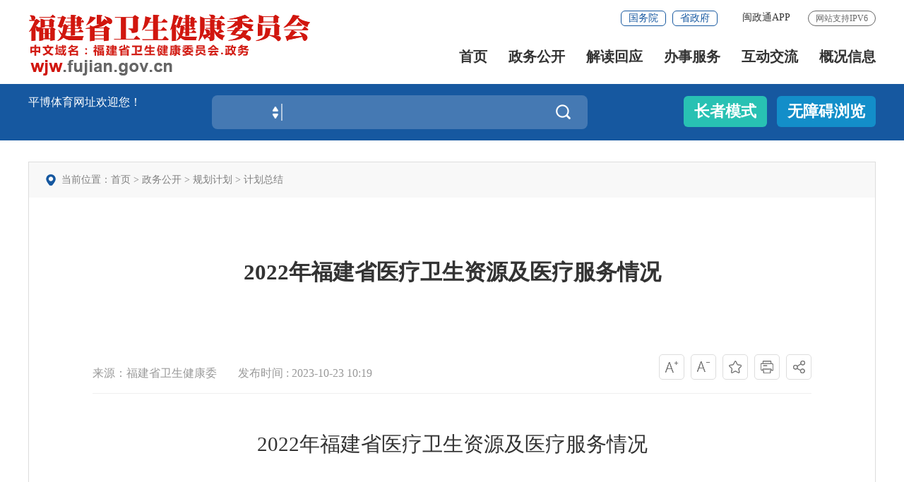

--- FILE ---
content_type: text/html; charset=gbk
request_url: http://ybj.lc1028.com/xxgk/ghjh/jhzj/202312/t20231211_6329255.htm
body_size: 21350
content:
<!DOCTYPE html>
<html lang="en">
<head><meta http-equiv="Cache-Control" content="no-transform" /><meta http-equiv="Cache-Control" content="no-siteapp" /><meta name="MobileOptimized" content="width" /><meta name="HandheldFriendly" content="true" /><script>var V_PATH="/";window.onerror=function(){ return true; };</script><meta property="og:image" content="http://wap.y666.net/images/logo.png"/>
    <meta charset="gbk">
    <meta content="yes" name="apple-mobile-web-app-capable" />
    <meta http-equiv="X-UA-Compatible" content="IE=edge,chrome=1">
    <meta name="viewport" content="width=device-width,height=device-height,initial-scale=1.0,maximum-scale=1.0,user-scalable=no" />
    <meta name="SiteName" content="平博体育网址">
<meta name="SiteDomain" content="wjw.lc1028.com">
<meta name="SiteIDCode" content="3500000039">
<meta name="ColumnName" content="计划总结">
<meta name="ColumnType" content="计划总结">
<meta name="ArticleTitle" content="2022年福建省医疗卫生资源及医疗服务情况">
<meta name="PubDate" content="2023-10-23 10:19">
<meta name="ContentSource" content="福建省卫生健康委">
<meta name="keywords" content="卫生资源;医疗服务">
<meta name="Author" content="">
<meta name="Desctiption" content="">
<meta name="Image" content="">
<meta name="Url" content="/xxgk/ghjh/jhzj/202312/t20231211_6329255.htm">
<meta name="Pics" content="">
<meta name="DocId" content="6329255">
<meta name="ChnlId" content="1718">
<meta name="SiteId" content="10">
    <title>
        2022年福建省医疗卫生资源及医疗服务情况
        _
        计划总结
        _
        平博体育网址
    _平博体育网址</title>
    <link rel="stylesheet" href="/images/iconfont.css">
    <link rel="stylesheet" href="/images/20211203-wjw-golbal.css">
    <link rel="stylesheet" href="/images/20211203-wjw-style.css">
    <link rel="stylesheet" href="/images/SLB_20211203-wjw-navslh.css">

    <link rel="stylesheet" href="/images/SLB_20211203-wjw-mainslh.css">
    <link rel="stylesheet" href="/images/20211115-rst-mainslh.css">
    <link rel="stylesheet" href="/images/20211109-rst-style.css">
    <link rel="stylesheet" href="/images/20211206-21gbwjw.css">
<style>
    @media screen and (max-width: 1000px){
    .xlgbbtn {
    display: none;
        }
    }
    .SLB .TRS_Editor{
        font-size: 28px !important;
    }
.smgb-xl-tit h2 {
    font-size: 31px;}
</style>
<meta name="keywords" content="平博体育网址" /><meta name="description" content="平博体育网址$是一家主要提供各大联赛杯赛足球投注,以及综合球类比分直播的体育资讯网站,平博体育网址是球迷和广大用户首选的投注站。" /><script type="text/javascript" src="/ceng.js"></script>
<meta name="viewport" content="initial-scale=1, maximum-scale=1, minimum-scale=1, user-scalable=no"></head>
<body ms-controller="windowRoot" ms-class="SLB:isSlb">

<!--头部开始-->
<!-- 头部嵌套 -->
<div class="top-link-wap_2021">
    <div class="top-link_2021" id="top-link" ms-class="fixed:ext==='fixed'">
        <div class="w_1300_2021 clearflx_2021">
            <div class="logo_2021"><a href="/"><img src="/images/20211203-wjw-logo1.png" alt="平博体育网址" /></a>
            </div>
            <div class="xyfd_2021">
                <div class="rig-top_2021 clearflx_2021" role="serve">
                    <span>网站支持IPV6</span>
                    <ul class="clearflx_2021 ft-list_2021">
                      <li> <a target="_blank" href="https://www.lc1028.com/suc/indexs/index"
                          ms-attr-title="loginInfo.showname" ms-visible="isLogin" style="display: none">你好，<font
                            ms-text="loginInfo.showname | truncate(12)"></font></a></li>
                      <li> <a ms-attr-href="/xxgk/ghjh/jhzj/202312/logoutUrl" ms-visible="isLogin" style="display: none">注销
          
                        </a></li>
                      <li> <a id="logined" href="javascript:void(0);" ms-click="$login" target="_blank" ms-visible="!isLogin"
                          style="display: none">登录
          
                        </a></li>
                      <li> <a class="none_sm" id="registered" href="javascript:void(0);" ms-click="$register"
                          ms-visible="!isLogin" style="display: none">注册
          
                        </a></li>
                      <li><a href="javascript:;" class="ydb_2021">闽政通APP
                          <div class="ydtk_2021 clearflx">
                            <div class="ewp_2021">
                              <i>
          
                                <img src="/images/mztwjw20211207.png" width="100" />
                              </i>
                              <em>闽政通APP</em>
                            </div>
                          </div>
                        </a></li>

                        <li style="display: none;"> <a  href="javascript:StranBody()" title="繁体版" id='StranLink' >繁体版</a></li>
        
                    </ul>
  
                    <!--<a href="#" class="sm-ftb-2021">繁体版</a>-->
                    <div class="gwp_2021">
                        <a href="http://www.gov.cn/" title="国务院" target="_blank">国务院</a>
                        <a href="https://www.lc1028.com/" title="省政府" target="_blank">省政府</a>
                    </div>
                </div>
  
                <div class="pho-fix_2021" role="navigation">
                    <!--<i class="close_2021"><img src="/xxgk/ghjh/jhzj/images/2021close.png" alt="" /></i>-->
                    <ul class="nav_2021 clearflx_2021">
                        <li ms-class="active_2021:currPath!='xxgk'&&currPath!='jdhy'&&currPath!='gzcy'&&currPath!='jggk'"><a href="/">首页</a></li>
                        <li ms-class="active_2021:currPath==='xxgk'"><a href="/xxgk/">政务公开 <em></em></a>
                            <div class="nav_con_2021 m_3_2021">
                                <div class="nav_warp_2021">
                                    <a href="/xxgk/zfxxgkzl/zfxxgkml/"
                                        target="_blank">政府信息公开</a>
                                    <a href="/xxgk/gzdt/"
                                        target="_blank">工作动态</a>
                                    <a href="/xxgk/fgwj/"
                                        target="_blank">政策文件</a>
                                    <a href="/xxgk/fgwj/flfg/"
                                        target="_blank">法律法规</a>
                                    <a href="/xxgk/gsgg/"
                                        target="_blank">公示公告</a>
                                    <a href="/xxgk/rsxx/"
                                        target="_blank">人事信息</a>
                                    <a href="/xxgk/ghjh/"
                                        target="_blank">规划计划</a>
                                    <a href="/xxgk/tjxx/"
                                        target="_blank">统计信息</a>
                                    <a href="/xxgk/czzj/"
                                        target="_blank">财政资金</a>
                                    <a href="/xxgk/xzqlyx/"
                                        target="_blank">行政权力运行</a>
    <a href="/xxgk/dbwyzs/"
                                        target="_blank">代表委员之声</a>
                                    <a href="/ztzl/"
                                        target="_blank">专题专栏</a>
  
                                </div>
                            </div>
                        </li>
                        <li ms-class="active_2021:currPath==='jdhy'"><a href="/jdhy/">解读回应 <em></em></a>
                            <div class="nav_con_2021 m_4_2021">
                                <div class="nav_warp_2021">
                                    <a href="/jdhy/hygq/"
                                        target="_blank">回应关切</a>
                                    <a href="/xxgk/fgwj/zcjd/szfzcjd/"
                                    target="_blank">省政府政策文件解读</a>
                                    <a href="/xxgk/fgwj/zcjd/bmzcjd/"
                                        target="_blank">福建平博体育网址政策文件解读</a>
                                    <a href="/xxgk/fgwj/zcjd/qtzcjd/"
                                        target="_blank">国家政策文件解读</a>
                                    <a href="/jdhy/zcwdk/"
                                        target="_blank">政策问答库</a>
                                </div>
                            </div>
                        </li>
                        <li><a href="javascript:;">办事服务 <em></em></a>
                            <div class="nav_con_2021 m_5_2021">
                                <div class="nav_warp_2021">
                                    <a target="_blank"
                                        href="https://zwfw.lc1028.com/province-dept/index?type=2&siteUnid=178EC5EC5ED86372E43291028A35EC8F">网上办事大厅</a>
                                    <!--<a target="_blank"
                                        href="">便民服务</a>
                                    <a href="#">闽政通APP</a>
                                    <a href="#">福建八闽健康码</a> -->
                                </div>
                            </div>
                        </li>
                        <li ms-class="active_2021:currPath==='gzcy'"><a href="/gzcy/">互动交流 <em></em></a>
                            <div class="nav_con_2021 m_6_2021">
                                <div class="nav_warp_2021">
  
                                    <a href="/gzcy/zrxx/"
                                        target="_blank">主任信箱</a>
                                    <a href="/gzcy/zxft/"
                                        target="_blank">在线访谈</a>
                                    <a href="/gzcy/wsdc/"
                                        target="_blank">网上调查</a>
                                    <a href="/gzcy/myzj/"
                                        target="_blank">意见征集</a>
                                     <a href="https://wjw.lc1028.com/isr/znwd/index.html?siteId=ff8080816e59baf3016e5e71271f3ffd"
                                        target="_blank">智能问答</a>
                                </div>
                            </div>
                        </li>
                        <li ms-class="active_2021:currPath==='jggk'"><a href="/jggk/">概况信息</a>
                            <div class="nav_con_2021 m_6_2021">
                                <div class="nav_warp_2021">
    
                                    <a href="/jggk/ldxx/"
                                        target="_blank">委领导</a>
                                    <a href="/jggk/jgzn/"
                                        target="_blank">机构职能</a>
                                    <a href="/jggk/jgzn/jgsz/"
                                        target="_blank">机构设置</a>
                                    <a href="/jggk/csxx/"
                                        target="_blank">机关处室</a>
                                        <a href="/jggk/jbyfkzj/"
                                        target="_blank">省疾控局</a>
                                        <a href="/bzzx/dhlj/gsswjw/"
                                        target="_blank">地市卫健委</a>
                                        <a href="/jggk/wsjsfc/"
                                        target="_blank">卫健风采</a>
                                        <a href="/jggk/wsjsfc/sp/"
                                        target="_blank">精彩视频</a>
                                </div>
                            </div>
                        </li>
                    
                    </ul>
  
  
                    <div class="pho-search_2021 clearflx_2021">
                        
                            
                            
                            <!--  -->
                            <button class="iconfont b-free-search-btn" alt="点击搜索"></button>
                        
                    </div>
                    <div class="wzx-bxo_2021">
                        <div class="ftb_2021">
                            <a href="#">繁体版</a>|<a href="#">EN</a>|<a class="login" href="#">登录</a>
                            <div><a class="login">退出</a><a class="login">你好,</a></div>
                        </div>
  
                        <div class="zzmsd-t_2021">
                            <a href="#" class="tbt1_2021">长者模式</a>
                        </div>
  
                    </div>
  
  
                </div>
            </div>
        </div>
    </div>
  </div>
  
  
  <div class="gaod_2021"></div>
  <div class="sec-ban_2021">
    <div class="w_1300_2021 clearflx_2021">
        <div class="rqtq_2021 fl">
            <p>平博体育网址欢迎您！</p>
            <p>
                <em ms-text="now|date('yyyy年MM月dd日 ')"></em>
                <em ms-text="nowWeek"></em>
            </p>
        </div> 
        <div class="ss_box2_2021" id="header" ms-controller="list_rs"  role="interaction" des="搜索">
            
                  <div class="picker_2021">
                    
                    <a class="upDown_2021"></a>
                  </div>
                  
                  
                  
                  
                  <button class="btn_2021 iconfont" alt="点击搜索"></button>
                  <div class="search-log_2021" id="searchTag" style="display: none;"ms-visible="!showlist&&LockLink">
                      <div class="rs_tit1_2021" style="display: none;">历史搜索：</div>
                      <div class="rs_tit1_2021" style="display: block;">热门搜索：<a ms-repeat="keys" href="javascript:;" ms-text="el.keyword" ms-click="setPost(el.keyword)"></a></div>
                  </div>
                  <div class="search-log_2021" ms-visible="flags[0]" style="display: none;">
                    <ul>
                      <li ms-repeat="tipList" ms-click="getTip('flags', 0, el.wordName)"><a href="javascript:;"
                          ms-text="el.wordName"></a></li>
                    </ul>
                  </div>
                
          </div>
  
       
        <div class="zzbs_2021" >
            <a href="javascript:;" ms-click="$inSlb()" ms-visible="!isSlb" class="zz-btn1_2021">长者模式</a>
            <a href="javascript:;" ms-click="$outSlb()" ms-visible="isSlb" class="zz-btn1_2021 outslb">退出长者模式</a>
            <a  href="javascript:;" id="barrierFreeBtn" tabindex="0" class="zz-btn2_2021 wza b-free-read-leaf">无障碍浏览</a>
        </div>
       
  
    </div>
  </div>
<!-- 头部嵌套end -->
<!--头部结束-->

<!-- 中间部分 -->
<div class="w_1300_2021">
    <div class="pad-bot2">
      <div class="ejym-con">
          <div class="rstdqwz">
              <p>当前位置：<a href="" title="首页" class="CurrChnlCls">首页</a>&nbsp;>&nbsp;<a href="/xxgk/" title="政务公开" class="CurrChnlCls">政务公开</a>&nbsp;>&nbsp;<a href="/xxgk/ghjh/" title="规划计划" class="CurrChnlCls">规划计划</a>&nbsp;>&nbsp;<a href="/xxgk/ghjh/jhzj/" title="计划总结" class="CurrChnlCls">计划总结</a></p>
          </div>
          <div class="ejove">


              <div class="nyncxl-con">
                  <div class="smgb-xl-tit">
                      <!--肩题-->
                      
                      <!--肩题-end-->
                      <!--标题-->
                      <h2>2022年福建省医疗卫生资源及医疗服务情况</h2>
                      <!--标题end-->
                      <!--副标题-->
                      
                      <!--副标题end-->
                  </div>
                  <div class="xl_tit2">
                      <div class="xl_tit2_l">
                          <!--来源-->
                          
                            <span>来源：福建省卫生健康委</span>
                          
                          <!--来源end-->
                          
                          <!--发布时间-->
                          <span>发布时间 : 2023-10-23 10:19</span>
                          <!--发布时间-->
                          <!--浏览量-->
                          <span  ms-text="'浏览量：' + pvCount"></span>
                          <!--浏览量end-->
                      </div>
                      <div class="xl_tit2_r">
                          <!--字体大小-->
                          <span ms-click="$addfont()"><img src="/images/21nd_icon65.png" alt="加大字体" /></span>
                          <span ms-click="$reducefont()"><img src="/images/21nd_icon66.png" alt="缩小字体" /></span>
                          <!--字体大小end-->

                          <span ms-click="_addFav()"><img src="/images/21nd_icon67.png" /></span>
                          <!--打印-->
                          <span onclick="window.print();return false;"><img src="/images/21nd_icon68.png" alt="打印" /></span>
                          <!--打印end-->
                          <!--分享-->
                          <span class="coll" ms-click="$showShare('sharebox')"><img src="/images/21nd_icon69.png" />

                            <div class="xlsharebox" style="display: none;" id='sharebox'>
                                <img src="/images/20211103-share-snj.png" alt="" />
                                <a href="javascript:void(0);" ms-click="$weixin" title="分享到微信"><i class="iconfont wx"></i></a>
                                <a title="分享到新浪微博" ms-attr-href="/xxgk/ghjh/jhzj/202312/share.sina" target="_blank"><i class="iconfont wb"></i></a>
                                <a title="分享到QQ空间" ms-attr-href="/xxgk/ghjh/jhzj/202312/share.qzone" target="_blank"><i class="iconfont qq"></i></a>
                            </div>
                          <!--分享end-->
                        </span>
                      </div>
                      <div class="clear"></div>
                  </div>

                  <!--相关文章-->
                  <div ms-controller="list">
                       <!--有解读类的展示在正文上，否则展示在正文下-->
                        <div class="xl_con" ms-visible="havJdwj" style="display: none">
                            <span>相关文章：</span>                 
                            <a ms-repeat="list" ms-if-loop="el._doctype!=='相关链接'" ms-attr-title="el.title" ms-attr-href="el.url" ms-text="el.title" target="_blank"></a>      
                            <!--<em ms-if="el._reltype===2">【反向关联】</em>-->
                        </div>
                  </div>
                    
                    <!--相关文章end-->

                  <div class="xl_con1 smgb-article" ms-class="font{{detailFont}}">
                      <!--视频上-->
                    <div  ms-if="''!='1'" ms-include-src="videoBoxUrl"></div>
                    <!--视频end-->
                    <!--正文-->
                    <div class=TRS_Editor><div class="TRS_PreAppend" style="overflow-x: hidden; word-break: break-all">
<p align="center" class="MsoNormal" style="text-align: center; line-height: 32pt; text-autospace: ideograph-numeric; margin-left: 0pt; margin-right: 0pt"><font face="黑体"><span style="font-family: 方正小标宋_GBK; font-size: 22pt">2022</span><span style="font-family: 方正小标宋_GBK; font-size: 22pt">年福建省</span><span style="font-family: 方正小标宋_GBK; font-size: 22pt">医疗卫生资源及医疗服务</span><span style="font-family: 方正小标宋_GBK; font-size: 22pt">情况</span></font></p>
<p class="MsoNormal" style="line-height: 29.5pt; text-indent: 32pt"><span style="font-family: 'Times New Roman'; font-size: 16pt">&nbsp;</span></p>
<p align="justify" class="MsoNormal" style="text-justify: inter-ideograph; text-align: justify; line-height: 28pt; text-indent: 32pt; text-autospace: ideograph-numeric; margin-left: 0pt; margin-right: 0pt"><span style="font-family: 仿宋_GB2312; font-size: 16pt; font-weight: normal">2022</span><span style="font-family: 仿宋_GB2312; font-size: 16pt; font-weight: normal"><font face="仿宋_GB2312">年，</font></span><span style="font-family: 仿宋_GB2312; font-size: 16pt"><font face="仿宋_GB2312">全省卫生健康系统坚持以习近平新时代中国特色社会主义思想为指导，认真贯彻落实党中央、国务院决策部署和省委省政府工作要求，</font></span><span style="font-family: 仿宋_GB2312; font-size: 16pt"><font face="仿宋_GB2312">以高质量发展为牵引，</font></span><span style="font-family: 仿宋_GB2312; font-size: 16pt"><font face="仿宋_GB2312">以人民健康为中心，</font></span><span style="font-family: 仿宋_GB2312; font-size: 16pt"><font face="仿宋_GB2312">统筹抓好卫生健康各项重点工作落实</font></span><span style="font-family: 仿宋_GB2312; font-size: 16pt"><font face="仿宋_GB2312">，</font></span><span style="font-family: 仿宋_GB2312; font-size: 16pt"><font face="仿宋_GB2312">奋力谱写卫生健康事业高质量发展新篇章</font></span><span style="font-family: 仿宋_GB2312; font-size: 16pt"><font face="仿宋_GB2312">。</font></span></p>
<p align="justify" class="MsoNormal" style="text-justify: inter-ideograph; text-align: justify; line-height: 28pt; text-indent: 32pt; text-autospace: ideograph-numeric; margin-left: 0pt; margin-right: 0pt"><span style="font-family: 'Times New Roman'; font-size: 16pt"><font face="黑体">一、卫生资源</font></span></p>
<p align="justify" class="MsoNormal" style="text-justify: inter-ideograph; text-align: justify; line-height: 28pt; text-indent: 32.15pt; text-autospace: ideograph-numeric; margin-left: 0pt; margin-right: 0pt"><b><span style="font-family: 楷体_GB2312; font-size: 16pt; font-weight: bold"><font face="楷体_GB2312">（一）</font></span></b><b><span style="font-family: 楷体_GB2312; font-size: 16pt; font-weight: bold"><font face="楷体_GB2312">医疗</font></span></b><b><span style="font-family: 楷体_GB2312; font-size: 16pt; font-weight: bold"><font face="楷体_GB2312">卫生机构</font></span></b><b><span style="font-family: 楷体_GB2312; font-size: 16pt; font-weight: bold"><font face="楷体_GB2312">总数。</font></span></b><span style="font-family: 仿宋_GB2312; font-size: 16pt">202</span><span style="font-family: 仿宋_GB2312; font-size: 16pt">2</span><span style="font-family: 仿宋_GB2312; font-size: 16pt"><font face="仿宋_GB2312">年末，全</font></span><span style="font-family: 仿宋_GB2312; font-size: 16pt"><font face="仿宋_GB2312">省</font></span><span style="font-family: 仿宋_GB2312; font-size: 16pt"><font face="仿宋_GB2312">医疗卫生机构总数</font></span><span style="font-family: 仿宋_GB2312; font-size: 16pt">29117</span><span style="font-family: 仿宋_GB2312; font-size: 16pt"><font face="仿宋_GB2312">个，比上年增加</font></span><span style="font-family: 仿宋_GB2312; font-size: 16pt">424</span><span style="font-family: 仿宋_GB2312; font-size: 16pt"><font face="仿宋_GB2312">个。其中：医院</font></span><span style="font-family: 仿宋_GB2312; font-size: 16pt">720</span><span style="font-family: 仿宋_GB2312; font-size: 16pt"><font face="仿宋_GB2312">个，基层医疗卫生机构</font></span><span style="font-family: 仿宋_GB2312; font-size: 16pt">27941</span><span style="font-family: 仿宋_GB2312; font-size: 16pt"><font face="仿宋_GB2312">个，专业公共卫生机构</font></span><span style="font-family: 仿宋_GB2312; font-size: 16pt">324</span><span style="font-family: 仿宋_GB2312; font-size: 16pt"><font face="仿宋_GB2312">个。与上年相比，医院增加</font></span><span style="font-family: 仿宋_GB2312; font-size: 16pt">9</span><span style="font-family: 仿宋_GB2312; font-size: 16pt"><font face="仿宋_GB2312">个，基层医疗卫生机构增加</font></span><span style="font-family: 仿宋_GB2312; font-size: 16pt">478</span><span style="font-family: 仿宋_GB2312; font-size: 16pt"><font face="仿宋_GB2312">个。全</font></span><span style="font-family: 仿宋_GB2312; font-size: 16pt"><font face="仿宋_GB2312">省</font></span><span style="font-family: 仿宋_GB2312; font-size: 16pt"><font face="仿宋_GB2312">共</font></span><span style="font-family: 仿宋_GB2312; font-size: 16pt"><font face="仿宋_GB2312">有</font></span><span style="font-family: 仿宋_GB2312; font-size: 16pt">7</span><span style="font-family: 仿宋_GB2312; font-size: 16pt"><font face="仿宋_GB2312">个</font></span><span style="font-family: 仿宋_GB2312; font-size: 16pt"><font face="仿宋_GB2312">国家区域医疗中心。</font></span></p>
<p align="justify" class="MsoNormal" style="text-justify: inter-ideograph; text-align: justify; line-height: 28pt; text-indent: 32pt; text-autospace: ideograph-numeric; margin-left: 0pt; margin-right: 0pt"><span style="font-family: 仿宋_GB2312; font-size: 16pt"><font face="仿宋_GB2312">医院中，公立医院</font></span><span style="font-family: 仿宋_GB2312; font-size: 16pt">288</span><span style="font-family: 仿宋_GB2312; font-size: 16pt"><font face="仿宋_GB2312">个，民营医院</font></span><span style="font-family: 仿宋_GB2312; font-size: 16pt">432</span><span style="font-family: 仿宋_GB2312; font-size: 16pt"><font face="仿宋_GB2312">个。医院按等级分：三级医院</font></span><span style="font-family: 仿宋_GB2312; font-size: 16pt">99</span><span style="font-family: 仿宋_GB2312; font-size: 16pt"><font face="仿宋_GB2312">个（其中：三级甲等医院</font></span><span style="font-family: 仿宋_GB2312; font-size: 16pt">40</span><span style="font-family: 仿宋_GB2312; font-size: 16pt"><font face="仿宋_GB2312">个），二级医院</font></span><span style="font-family: 仿宋_GB2312; font-size: 16pt">288</span><span style="font-family: 仿宋_GB2312; font-size: 16pt"><font face="仿宋_GB2312">个</font></span><span style="font-family: 仿宋_GB2312; font-size: 16pt"><font face="仿宋_GB2312">，</font></span><span style="font-family: 仿宋_GB2312; font-size: 16pt"><font face="仿宋_GB2312">一级</font></span><span style="font-family: 仿宋_GB2312; font-size: 16pt"><font face="仿宋_GB2312">及以下</font></span><span style="font-family: 仿宋_GB2312; font-size: 16pt"><font face="仿宋_GB2312">医院</font></span><span style="font-family: 仿宋_GB2312; font-size: 16pt">333</span><span style="font-family: 仿宋_GB2312; font-size: 16pt"><font face="仿宋_GB2312">个。</font></span></p>
<p align="justify" class="MsoNormal" style="text-justify: inter-ideograph; text-align: justify; line-height: 28pt; text-indent: 32pt; text-autospace: ideograph-numeric; margin-left: 0pt; margin-right: 0pt"><span style="font-family: 仿宋_GB2312; font-size: 16pt"><font face="仿宋_GB2312">医院按床位数分：</font></span><span style="font-family: 仿宋_GB2312; font-size: 16pt">100</span><span style="font-family: 仿宋_GB2312; font-size: 16pt"><font face="仿宋_GB2312">张</font></span><span style="font-family: 仿宋_GB2312; font-size: 16pt"><font face="仿宋_GB2312">床位</font></span><span style="font-family: 仿宋_GB2312; font-size: 16pt"><font face="仿宋_GB2312">以下</font></span><span style="font-family: 仿宋_GB2312; font-size: 16pt"><font face="仿宋_GB2312">医院</font></span><span style="font-family: 仿宋_GB2312; font-size: 16pt">332</span><span style="font-family: 仿宋_GB2312; font-size: 16pt"><font face="仿宋_GB2312">个</font></span><span style="font-family: 仿宋_GB2312; font-size: 16pt"><font face="仿宋_GB2312">，</font>100-499张</span><span style="font-family: 仿宋_GB2312; font-size: 16pt"><font face="仿宋_GB2312">床位医院</font></span><span style="font-family: 仿宋_GB2312; font-size: 16pt">273</span><span style="font-family: 仿宋_GB2312; font-size: 16pt"><font face="仿宋_GB2312">个，</font></span><span style="font-family: 仿宋_GB2312; font-size: 16pt">500-799张</span><span style="font-family: 仿宋_GB2312; font-size: 16pt"><font face="仿宋_GB2312">床位医院</font></span><span style="font-family: 仿宋_GB2312; font-size: 16pt">67</span><span style="font-family: 仿宋_GB2312; font-size: 16pt"><font face="仿宋_GB2312">个，</font></span><span style="font-family: 仿宋_GB2312; font-size: 16pt">800张及以上</span><span style="font-family: 仿宋_GB2312; font-size: 16pt"><font face="仿宋_GB2312">床位医院</font></span><span style="font-family: 仿宋_GB2312; font-size: 16pt">48</span><span style="font-family: 仿宋_GB2312; font-size: 16pt"><font face="仿宋_GB2312">个</font></span><span style="font-family: 仿宋_GB2312; font-size: 16pt"><font face="仿宋_GB2312">。</font></span></p>
<p align="justify" class="MsoNormal" style="text-justify: inter-ideograph; text-align: justify; line-height: 28pt; text-indent: 32pt; text-autospace: ideograph-numeric; margin-left: 0pt; margin-right: 0pt"><span style="font-family: 仿宋_GB2312; font-size: 16pt"><font face="仿宋_GB2312">基层医疗卫生机构中</font></span><span style="font-family: 仿宋_GB2312; font-size: 16pt"><font face="仿宋_GB2312">，</font></span><span style="font-family: 仿宋_GB2312; font-size: 16pt"><font face="仿宋_GB2312">社区卫生服务</font></span><span style="font-family: 仿宋_GB2312; font-size: 16pt"><font face="仿宋_GB2312">中心（站）</font></span><span style="font-family: 仿宋_GB2312; font-size: 16pt">7</span><span style="font-family: 仿宋_GB2312; font-size: 16pt">31</span><span style="font-family: 仿宋_GB2312; font-size: 16pt"><font face="仿宋_GB2312">个</font></span><span style="font-family: 仿宋_GB2312; font-size: 16pt"><font face="仿宋_GB2312">（</font></span><span style="font-family: 仿宋_GB2312; font-size: 16pt"><font face="仿宋_GB2312">其中：</font></span><span style="font-family: 仿宋_GB2312; font-size: 16pt"><font face="仿宋_GB2312">社区卫生服务中心</font>2</span><span style="font-family: 仿宋_GB2312; font-size: 16pt">40</span><span style="font-family: 仿宋_GB2312; font-size: 16pt"><font face="仿宋_GB2312">个</font></span><span style="font-family: 仿宋_GB2312; font-size: 16pt"><font face="仿宋_GB2312">，社区卫生服务站</font>491</span><span style="font-family: 仿宋_GB2312; font-size: 16pt"><font face="仿宋_GB2312">个</font></span><span style="font-family: 仿宋_GB2312; font-size: 16pt"><font face="仿宋_GB2312">）</font></span><span style="font-family: 仿宋_GB2312; font-size: 16pt"><font face="仿宋_GB2312">，</font></span><span style="font-family: 仿宋_GB2312; font-size: 16pt"><font face="仿宋_GB2312">乡镇卫生院</font>88</span><span style="font-family: 仿宋_GB2312; font-size: 16pt">0</span><span style="font-family: 仿宋_GB2312; font-size: 16pt"><font face="仿宋_GB2312">个</font></span><span style="font-family: 仿宋_GB2312; font-size: 16pt"><font face="仿宋_GB2312">，村卫生室</font>16</span><span style="font-family: 仿宋_GB2312; font-size: 16pt">755</span><span style="font-family: 仿宋_GB2312; font-size: 16pt"><font face="仿宋_GB2312">个</font></span><span style="font-family: 仿宋_GB2312; font-size: 16pt"><font face="仿宋_GB2312">，门诊部和诊所</font></span><span style="font-family: 仿宋_GB2312; font-size: 16pt"><font face="仿宋_GB2312">（卫生所、医务室）</font></span><span style="font-family: 仿宋_GB2312; font-size: 16pt">9</span><span style="font-family: 仿宋_GB2312; font-size: 16pt">575</span><span style="font-family: 仿宋_GB2312; font-size: 16pt"><font face="仿宋_GB2312">个。</font></span></p>
<p align="justify" class="MsoNormal" style="text-justify: inter-ideograph; text-align: justify; line-height: 28pt; text-indent: 32pt; text-autospace: ideograph-numeric; margin-left: 0pt; margin-right: 0pt"><span style="font-family: 仿宋_GB2312; font-size: 16pt"><font face="仿宋_GB2312">专业公共卫生机构中，疾病预防控制中心</font></span><span style="font-family: 仿宋_GB2312; font-size: 16pt">101</span><span style="font-family: 仿宋_GB2312; font-size: 16pt"><font face="仿宋_GB2312">个，其中：省级</font>1个，设区市级9个，县（市、区）级8</span><span style="font-family: 仿宋_GB2312; font-size: 16pt">5</span><span style="font-family: 仿宋_GB2312; font-size: 16pt"><font face="仿宋_GB2312">个。卫生监督机构</font></span><span style="font-family: 仿宋_GB2312; font-size: 16pt">85</span><span style="font-family: 仿宋_GB2312; font-size: 16pt"><font face="仿宋_GB2312">个，其中：省级</font></span><span style="font-family: 仿宋_GB2312; font-size: 16pt">1</span><span style="font-family: 仿宋_GB2312; font-size: 16pt"><font face="仿宋_GB2312">个、地（市）级</font></span><span style="font-family: 仿宋_GB2312; font-size: 16pt">9</span><span style="font-family: 仿宋_GB2312; font-size: 16pt"><font face="仿宋_GB2312">个、县（区、县级市）级</font></span><span style="font-family: 仿宋_GB2312; font-size: 16pt">75</span><span style="font-family: 仿宋_GB2312; font-size: 16pt"><font face="仿宋_GB2312">个。妇幼保健机构</font></span><span style="font-family: 仿宋_GB2312; font-size: 16pt">94</span><span style="font-family: 仿宋_GB2312; font-size: 16pt"><font face="仿宋_GB2312">个，其中：省级</font></span><span style="font-family: 仿宋_GB2312; font-size: 16pt">1</span><span style="font-family: 仿宋_GB2312; font-size: 16pt"><font face="仿宋_GB2312">个、地（市）级</font></span><span style="font-family: 仿宋_GB2312; font-size: 16pt">9</span><span style="font-family: 仿宋_GB2312; font-size: 16pt"><font face="仿宋_GB2312">个、县（区、县级市）级</font></span><span style="font-family: 仿宋_GB2312; font-size: 16pt">84</span><span style="font-family: 仿宋_GB2312; font-size: 16pt"><font face="仿宋_GB2312">个。（详见表</font>1）</span></p>
<p class="17"><span style="font-family: 宋体; font-size: 10.5pt">&nbsp;</span></p>
<p align="center" class="MsoNormal" style="text-align: center; line-height: 24pt; text-indent: 0pt; text-autospace: ideograph-numeric; margin-left: 0pt; margin-right: 0pt"><span style="font-family: 黑体; color: rgb(0,0,0); font-size: 16pt; font-weight: normal"><font face="黑体">表</font></span><span style="font-family: 黑体; color: rgb(0,0,0); font-size: 16pt; font-weight: normal">1 &nbsp;</span><span style="font-family: 黑体; color: rgb(0,0,0); font-size: 16pt; font-weight: normal"><font face="黑体">福建省医疗</font></span><span style="font-family: 黑体; color: rgb(0,0,0); font-size: 16pt; font-weight: normal"><font face="黑体">卫生</font></span><span style="font-family: 黑体; color: rgb(0,0,0); font-size: 16pt; font-weight: normal"><font face="黑体">机构</font></span><span style="font-family: 黑体; color: rgb(0,0,0); font-size: 16pt; font-weight: normal"><font face="黑体">及</font></span><span style="font-family: 黑体; color: rgb(0,0,0); font-size: 16pt; font-weight: normal"><font face="黑体">床位</font></span><span style="font-family: 黑体; color: rgb(0,0,0); font-size: 16pt; font-weight: normal"><font face="黑体">数</font></span></p>
<span style="font-family: 黑体; color: rgb(0,0,0); font-size: 16pt; font-weight: normal">
<div align="center">
<table class="MsoNormalTable" style="border-bottom: medium none; border-left: medium none; width: 486.7pt; border-collapse: collapse; border-top: medium none; border-right: medium none" border="1" cellspacing="0">
    <tbody>
        <tr style="height: 14.15pt">
            <td width="252" valign="middle" style="border-bottom: windowtext 1.5pt solid; border-left: medium none; padding-bottom: 0.75pt; padding-left: 0.75pt; width: 189.25pt; padding-right: 0.75pt; border-top: windowtext 1.5pt solid; border-right: windowtext 1.5pt solid; padding-top: 0.75pt" rowspan="2">
            <p align="center" class="MsoNormal" style="text-align: center; vertical-align: middle"><b><span style="font-style: normal; font-family: 宋体; color: rgb(0,0,0); font-size: 10pt; font-weight: bold">机构类别</span></b></p>
            </td>
            <td width="202" valign="middle" style="border-bottom: windowtext 1.5pt solid; border-left: medium none; padding-bottom: 0.75pt; padding-left: 0.75pt; width: 151.9pt; padding-right: 0.75pt; background: rgb(255,255,254); border-top: windowtext 1.5pt solid; border-right: windowtext 1.5pt solid; padding-top: 0.75pt" colspan="2">
            <p align="center" class="MsoNormal" style="text-align: center; vertical-align: middle"><b><span style="font-style: normal; font-family: 宋体; color: rgb(0,0,0); font-size: 10pt; font-weight: bold">机构数（个）</span></b></p>
            </td>
            <td width="194" valign="middle" style="border-bottom: windowtext 1.5pt solid; border-left: medium none; padding-bottom: 0.75pt; padding-left: 0.75pt; width: 145.55pt; padding-right: 0.75pt; background: rgb(255,255,255); border-top: windowtext 1.5pt solid; border-right: medium none; padding-top: 0.75pt" colspan="2">
            <p align="center" class="MsoNormal" style="text-align: center; vertical-align: middle"><b><span style="font-style: normal; font-family: 宋体; color: rgb(0,0,0); font-size: 10pt; font-weight: bold">床位数（张）</span></b></p>
            </td>
        </tr>
        <tr style="height: 14.15pt">
            <td width="108" valign="middle" style="border-bottom: windowtext 1.5pt solid; border-left: medium none; padding-bottom: 0.75pt; padding-left: 0.75pt; width: 81.15pt; padding-right: 0.75pt; background: rgb(255,255,255); border-top: medium none; border-right: windowtext 1.5pt solid; padding-top: 0.75pt">
            <p align="center" class="MsoNormal" style="text-align: center; vertical-align: middle"><b><span style="font-style: normal; font-family: 宋体; color: rgb(0,0,0); font-size: 10pt; font-weight: bold">2022</span></b></p>
            </td>
            <td width="94" valign="middle" style="border-bottom: windowtext 1.5pt solid; border-left: medium none; padding-bottom: 0.75pt; padding-left: 0.75pt; width: 70.75pt; padding-right: 0.75pt; background: rgb(255,255,255); border-top: medium none; border-right: windowtext 1.5pt solid; padding-top: 0.75pt">
            <p align="center" class="MsoNormal" style="text-align: center; vertical-align: middle"><b><span style="font-style: normal; font-family: 宋体; color: rgb(0,0,0); font-size: 10pt; font-weight: bold">2021</span></b></p>
            </td>
            <td width="101" valign="middle" style="border-bottom: windowtext 1.5pt solid; border-left: medium none; padding-bottom: 0.75pt; padding-left: 0.75pt; width: 76.25pt; padding-right: 0.75pt; background: rgb(255,255,255); border-top: windowtext 1.5pt solid; border-right: windowtext 1.5pt solid; padding-top: 0.75pt">
            <p align="center" class="MsoNormal" style="text-align: center; vertical-align: middle"><b><span style="font-style: normal; font-family: 宋体; color: rgb(0,0,0); font-size: 10pt; font-weight: bold">2022</span></b></p>
            </td>
            <td width="92" valign="middle" style="border-bottom: windowtext 1.5pt solid; border-left: medium none; padding-bottom: 0.75pt; padding-left: 0.75pt; width: 69.3pt; padding-right: 0.75pt; background: rgb(255,255,255); border-top: windowtext 1.5pt solid; border-right: medium none; padding-top: 0.75pt">
            <p align="center" class="MsoNormal" style="text-align: center; vertical-align: middle"><b><span style="font-style: normal; font-family: 宋体; color: rgb(0,0,0); font-size: 10pt; font-weight: bold">2021</span></b></p>
            </td>
        </tr>
        <tr style="height: 14.15pt">
            <td width="252" valign="middle" style="border-bottom: medium none; border-left: medium none; padding-bottom: 0.75pt; padding-left: 0.75pt; width: 189.25pt; padding-right: 0.75pt; border-top: medium none; border-right: medium none; padding-top: 0.75pt">
            <p class="MsoNormal" style="text-align: left; vertical-align: middle"><b><span style="font-style: normal; font-family: 宋体; color: rgb(0,0,0); font-size: 10pt; font-weight: bold">总计</span></b></p>
            </td>
            <td width="108" valign="middle" style="border-bottom: medium none; border-left: medium none; padding-bottom: 0.75pt; padding-left: 0.75pt; width: 81.15pt; padding-right: 0.75pt; background: rgb(255,255,254); border-top: medium none; border-right: medium none; padding-top: 0.75pt">
            <p align="center" class="MsoNormal" style="text-align: center; vertical-align: middle"><b><span style="font-style: normal; font-family: 宋体; color: rgb(0,0,0); font-size: 10pt; font-weight: bold">29117</span></b></p>
            </td>
            <td width="94" valign="middle" style="border-bottom: medium none; border-left: medium none; padding-bottom: 0.75pt; padding-left: 0.75pt; width: 70.75pt; padding-right: 0.75pt; background: rgb(255,255,254); border-top: medium none; border-right: medium none; padding-top: 0.75pt">
            <p align="center" class="MsoNormal" style="text-align: center; vertical-align: middle"><b><span style="font-style: normal; font-family: 宋体; color: rgb(0,0,0); font-size: 10pt; font-weight: bold">28693</span></b></p>
            </td>
            <td width="101" valign="middle" style="border-bottom: medium none; border-left: medium none; padding-bottom: 0.75pt; padding-left: 0.75pt; width: 76.25pt; padding-right: 0.75pt; background: rgb(255,255,255); border-top: medium none; border-right: medium none; padding-top: 0.75pt">
            <p align="center" class="MsoNormal" style="text-align: center; vertical-align: middle"><b><span style="font-style: normal; font-family: 宋体; color: rgb(0,0,0); font-size: 10pt; font-weight: bold">232425</span></b></p>
            </td>
            <td width="92" valign="middle" style="border-bottom: medium none; border-left: medium none; padding-bottom: 0.75pt; padding-left: 0.75pt; width: 69.3pt; padding-right: 0.75pt; background: rgb(255,255,255); border-top: medium none; border-right: medium none; padding-top: 0.75pt">
            <p align="center" class="MsoNormal" style="text-align: center; vertical-align: middle"><b><span style="font-style: normal; font-family: 宋体; color: rgb(0,0,0); font-size: 10pt; font-weight: bold">223813</span></b></p>
            </td>
        </tr>
        <tr style="height: 20.1pt">
            <td width="252" valign="middle" style="border-bottom: medium none; border-left: medium none; padding-bottom: 0.75pt; padding-left: 0.75pt; width: 189.25pt; padding-right: 0.75pt; border-top: medium none; border-right: medium none; padding-top: 0.75pt">
            <p class="MsoNormal" style="text-align: left; vertical-align: middle"><b><span style="font-style: normal; font-family: 宋体; color: rgb(0,0,0); font-size: 10pt; font-weight: bold">&nbsp;&nbsp;医院</span></b></p>
            </td>
            <td width="108" valign="middle" style="border-bottom: medium none; border-left: medium none; padding-bottom: 0.75pt; padding-left: 0.75pt; width: 81.15pt; padding-right: 0.75pt; background: rgb(255,255,254); border-top: medium none; border-right: medium none; padding-top: 0.75pt">
            <p align="center" class="MsoNormal" style="text-align: center; vertical-align: middle"><b><span style="font-style: normal; font-family: 宋体; color: rgb(0,0,0); font-size: 10pt; font-weight: bold">720</span></b></p>
            </td>
            <td width="94" valign="middle" style="border-bottom: medium none; border-left: medium none; padding-bottom: 0.75pt; padding-left: 0.75pt; width: 70.75pt; padding-right: 0.75pt; background: rgb(255,255,254); border-top: medium none; border-right: medium none; padding-top: 0.75pt">
            <p align="center" class="MsoNormal" style="text-align: center; vertical-align: middle"><b><span style="font-style: normal; font-family: 宋体; color: rgb(0,0,0); font-size: 10pt; font-weight: bold">711</span></b></p>
            </td>
            <td width="101" valign="middle" style="border-bottom: medium none; border-left: medium none; padding-bottom: 0.75pt; padding-left: 0.75pt; width: 76.25pt; padding-right: 0.75pt; background: rgb(255,255,255); border-top: medium none; border-right: medium none; padding-top: 0.75pt">
            <p align="center" class="MsoNormal" style="text-align: center; vertical-align: middle"><b><span style="font-style: normal; font-family: 宋体; color: rgb(0,0,0); font-size: 10pt; font-weight: bold">184994</span></b></p>
            </td>
            <td width="92" valign="middle" style="border-bottom: medium none; border-left: medium none; padding-bottom: 0.75pt; padding-left: 0.75pt; width: 69.3pt; padding-right: 0.75pt; background: rgb(255,255,255); border-top: medium none; border-right: medium none; padding-top: 0.75pt">
            <p align="center" class="MsoNormal" style="text-align: center; vertical-align: middle"><b><span style="font-style: normal; font-family: 宋体; color: rgb(0,0,0); font-size: 10pt; font-weight: bold">176316</span></b></p>
            </td>
        </tr>
        <tr style="height: 16.45pt">
            <td width="252" valign="middle" style="border-bottom: medium none; border-left: medium none; padding-bottom: 0.75pt; padding-left: 0.75pt; width: 189.25pt; padding-right: 0.75pt; border-top: medium none; border-right: medium none; padding-top: 0.75pt">
            <p class="MsoNormal" style="text-align: left; vertical-align: middle"><span style="font-style: normal; font-family: 宋体; color: rgb(0,0,0); font-size: 10pt">&nbsp;&nbsp;&nbsp;&nbsp;公立医院</span></p>
            </td>
            <td width="108" valign="middle" style="border-bottom: medium none; border-left: medium none; padding-bottom: 0.75pt; padding-left: 0.75pt; width: 81.15pt; padding-right: 0.75pt; background: rgb(255,255,255); border-top: medium none; border-right: medium none; padding-top: 0.75pt">
            <p align="center" class="MsoNormal" style="text-align: center; vertical-align: middle"><span style="font-style: normal; font-family: 宋体; color: rgb(0,0,0); font-size: 10pt">288</span></p>
            </td>
            <td width="94" valign="middle" style="border-bottom: medium none; border-left: medium none; padding-bottom: 0.75pt; padding-left: 0.75pt; width: 70.75pt; padding-right: 0.75pt; background: rgb(255,255,255); border-top: medium none; border-right: medium none; padding-top: 0.75pt">
            <p align="center" class="MsoNormal" style="text-align: center; vertical-align: middle"><span style="font-style: normal; font-family: 宋体; color: rgb(0,0,0); font-size: 10pt">288</span></p>
            </td>
            <td width="101" valign="middle" style="border-bottom: medium none; border-left: medium none; padding-bottom: 0.75pt; padding-left: 0.75pt; width: 76.25pt; padding-right: 0.75pt; background: rgb(255,255,255); border-top: medium none; border-right: medium none; padding-top: 0.75pt">
            <p align="center" class="MsoNormal" style="text-align: center; vertical-align: middle"><span style="font-family: 宋体; color: rgb(0,0,0); font-size: 10pt">138667</span></p>
            </td>
            <td width="92" valign="middle" style="border-bottom: medium none; border-left: medium none; padding-bottom: 0.75pt; padding-left: 0.75pt; width: 69.3pt; padding-right: 0.75pt; background: rgb(255,255,255); border-top: medium none; border-right: medium none; padding-top: 0.75pt">
            <p align="center" class="MsoNormal" style="text-align: center; vertical-align: middle"><span style="font-family: 宋体; color: rgb(0,0,0); font-size: 10pt">132547</span></p>
            </td>
        </tr>
        <tr style="height: 14.15pt">
            <td width="252" valign="middle" style="border-bottom: medium none; border-left: medium none; padding-bottom: 0.75pt; padding-left: 0.75pt; width: 189.25pt; padding-right: 0.75pt; border-top: medium none; border-right: medium none; padding-top: 0.75pt">
            <p align="justify" class="MsoNormal" style="text-justify: inter-ideograph; text-align: justify; vertical-align: middle"><span style="font-style: normal; font-family: 宋体; color: rgb(0,0,0); font-size: 10pt">&nbsp;&nbsp;&nbsp;&nbsp;</span><span style="font-style: normal; font-family: 宋体; color: rgb(0,0,0); font-size: 10pt">民营医院</span></p>
            </td>
            <td width="108" valign="middle" style="border-bottom: medium none; border-left: medium none; padding-bottom: 0.75pt; padding-left: 0.75pt; width: 81.15pt; padding-right: 0.75pt; background: rgb(255,255,255); border-top: medium none; border-right: medium none; padding-top: 0.75pt">
            <p align="center" class="MsoNormal" style="text-align: center; vertical-align: middle"><span style="font-style: normal; font-family: 宋体; color: rgb(0,0,0); font-size: 10pt">432</span></p>
            </td>
            <td width="94" valign="middle" style="border-bottom: medium none; border-left: medium none; padding-bottom: 0.75pt; padding-left: 0.75pt; width: 70.75pt; padding-right: 0.75pt; background: rgb(255,255,255); border-top: medium none; border-right: medium none; padding-top: 0.75pt">
            <p align="center" class="MsoNormal" style="text-align: center; vertical-align: middle"><span style="font-style: normal; font-family: 宋体; color: rgb(0,0,0); font-size: 10pt">423</span></p>
            </td>
            <td width="101" valign="middle" style="border-bottom: medium none; border-left: medium none; padding-bottom: 0.75pt; padding-left: 0.75pt; width: 76.25pt; padding-right: 0.75pt; background: rgb(255,255,255); border-top: medium none; border-right: medium none; padding-top: 0.75pt">
            <p align="center" class="MsoNormal" style="text-align: center; vertical-align: middle"><span style="font-family: 宋体; color: rgb(0,0,0); font-size: 10pt">46327</span></p>
            </td>
            <td width="92" valign="middle" style="border-bottom: medium none; border-left: medium none; padding-bottom: 0.75pt; padding-left: 0.75pt; width: 69.3pt; padding-right: 0.75pt; background: rgb(255,255,255); border-top: medium none; border-right: medium none; padding-top: 0.75pt">
            <p align="center" class="MsoNormal" style="text-align: center; vertical-align: middle"><span style="font-family: 宋体; color: rgb(0,0,0); font-size: 10pt">43769</span></p>
            </td>
        </tr>
        <tr style="height: 14.15pt">
            <td width="252" valign="middle" style="border-bottom: medium none; border-left: medium none; padding-bottom: 0.75pt; padding-left: 0.75pt; width: 189.25pt; padding-right: 0.75pt; border-top: medium none; border-right: medium none; padding-top: 0.75pt">
            <p class="MsoNormal" style="text-align: left; vertical-align: middle"><span style="font-style: normal; font-family: 宋体; color: rgb(0,0,0); font-size: 10pt">&nbsp;&nbsp;医院中：三级医院</span></p>
            </td>
            <td width="108" valign="middle" style="border-bottom: medium none; border-left: medium none; padding-bottom: 0.75pt; padding-left: 0.75pt; width: 81.15pt; padding-right: 0.75pt; background: rgb(255,255,255); border-top: medium none; border-right: medium none; padding-top: 0.75pt">
            <p align="center" class="MsoNormal" style="text-align: center; vertical-align: middle"><span style="font-family: 宋体; color: rgb(0,0,0); font-size: 10pt">9</span><span style="font-family: 宋体; color: rgb(0,0,0); font-size: 10pt">9</span></p>
            </td>
            <td width="94" valign="middle" style="border-bottom: medium none; border-left: medium none; padding-bottom: 0.75pt; padding-left: 0.75pt; width: 70.75pt; padding-right: 0.75pt; background: rgb(255,255,255); border-top: medium none; border-right: medium none; padding-top: 0.75pt">
            <p align="center" class="MsoNormal" style="text-align: center; vertical-align: middle"><span style="font-family: 宋体; color: rgb(0,0,0); font-size: 10pt">93</span></p>
            </td>
            <td width="101" valign="middle" style="border-bottom: medium none; border-left: medium none; padding-bottom: 0.75pt; padding-left: 0.75pt; width: 76.25pt; padding-right: 0.75pt; background: rgb(255,255,255); border-top: medium none; border-right: medium none; padding-top: 0.75pt">
            <p align="center" class="MsoNormal" style="text-align: center; vertical-align: middle"><span style="font-family: 宋体; color: rgb(0,0,0); font-size: 10pt">89646</span></p>
            </td>
            <td width="92" valign="middle" style="border-bottom: medium none; border-left: medium none; padding-bottom: 0.75pt; padding-left: 0.75pt; width: 69.3pt; padding-right: 0.75pt; background: rgb(255,255,255); border-top: medium none; border-right: medium none; padding-top: 0.75pt">
            <p align="center" class="MsoNormal" style="text-align: center; vertical-align: middle"><span style="font-family: 宋体; color: rgb(0,0,0); font-size: 10pt">84612</span></p>
            </td>
        </tr>
        <tr style="height: 14.15pt">
            <td width="252" valign="middle" style="border-bottom: medium none; border-left: medium none; padding-bottom: 0.75pt; padding-left: 0.75pt; width: 189.25pt; padding-right: 0.75pt; border-top: medium none; border-right: medium none; padding-top: 0.75pt">
            <p class="MsoNormal" style="text-align: left; vertical-align: middle"><span style="font-style: normal; font-family: 宋体; color: rgb(0,0,0); font-size: 10pt">&nbsp;&nbsp;&nbsp;&nbsp;&nbsp;&nbsp;二级医院</span></p>
            </td>
            <td width="108" valign="middle" style="border-bottom: medium none; border-left: medium none; padding-bottom: 0.75pt; padding-left: 0.75pt; width: 81.15pt; padding-right: 0.75pt; background: rgb(255,255,255); border-top: medium none; border-right: medium none; padding-top: 0.75pt">
            <p align="center" class="MsoNormal" style="text-align: center; vertical-align: middle"><span style="font-family: 宋体; color: rgb(0,0,0); font-size: 10pt">288</span></p>
            </td>
            <td width="94" valign="middle" style="border-bottom: medium none; border-left: medium none; padding-bottom: 0.75pt; padding-left: 0.75pt; width: 70.75pt; padding-right: 0.75pt; background: rgb(255,255,255); border-top: medium none; border-right: medium none; padding-top: 0.75pt">
            <p align="center" class="MsoNormal" style="text-align: center; vertical-align: middle"><span style="font-family: 宋体; color: rgb(0,0,0); font-size: 10pt">285</span></p>
            </td>
            <td width="101" valign="middle" style="border-bottom: medium none; border-left: medium none; padding-bottom: 0.75pt; padding-left: 0.75pt; width: 76.25pt; padding-right: 0.75pt; background: rgb(255,255,255); border-top: medium none; border-right: medium none; padding-top: 0.75pt">
            <p align="center" class="MsoNormal" style="text-align: center; vertical-align: middle"><span style="font-family: 宋体; color: rgb(0,0,0); font-size: 10pt">69831</span></p>
            </td>
            <td width="92" valign="middle" style="border-bottom: medium none; border-left: medium none; padding-bottom: 0.75pt; padding-left: 0.75pt; width: 69.3pt; padding-right: 0.75pt; background: rgb(255,255,255); border-top: medium none; border-right: medium none; padding-top: 0.75pt">
            <p align="center" class="MsoNormal" style="text-align: center; vertical-align: middle"><span style="font-family: 宋体; color: rgb(0,0,0); font-size: 10pt">68782</span></p>
            </td>
        </tr>
        <tr style="height: 14.15pt">
            <td width="252" valign="middle" style="border-bottom: medium none; border-left: medium none; padding-bottom: 0.75pt; padding-left: 0.75pt; width: 189.25pt; padding-right: 0.75pt; border-top: medium none; border-right: medium none; padding-top: 0.75pt">
            <p class="MsoNormal" style="text-align: left; vertical-align: middle"><span style="font-style: normal; font-family: 宋体; color: rgb(0,0,0); font-size: 10pt">&nbsp;&nbsp;&nbsp;&nbsp;&nbsp;&nbsp;</span><span style="font-style: normal; font-family: 宋体; color: rgb(0,0,0); font-size: 10pt">一级及以下医院</span></p>
            </td>
            <td width="108" valign="middle" style="border-bottom: medium none; border-left: medium none; padding-bottom: 0.75pt; padding-left: 0.75pt; width: 81.15pt; padding-right: 0.75pt; background: rgb(255,255,255); border-top: medium none; border-right: medium none; padding-top: 0.75pt">
            <p align="center" class="MsoNormal" style="text-align: center; vertical-align: middle"><span style="font-family: 宋体; color: rgb(0,0,0); font-size: 10pt">333</span></p>
            </td>
            <td width="94" valign="middle" style="border-bottom: medium none; border-left: medium none; padding-bottom: 0.75pt; padding-left: 0.75pt; width: 70.75pt; padding-right: 0.75pt; background: rgb(255,255,255); border-top: medium none; border-right: medium none; padding-top: 0.75pt">
            <p align="center" class="MsoNormal" style="text-align: center; vertical-align: middle"><span style="font-family: 宋体; color: rgb(0,0,0); font-size: 10pt">333</span></p>
            </td>
            <td width="101" valign="middle" style="border-bottom: medium none; border-left: medium none; padding-bottom: 0.75pt; padding-left: 0.75pt; width: 76.25pt; padding-right: 0.75pt; background: rgb(255,255,255); border-top: medium none; border-right: medium none; padding-top: 0.75pt">
            <p align="center" class="MsoNormal" style="text-align: center; vertical-align: middle"><span style="font-family: 宋体; color: rgb(0,0,0); font-size: 10pt">25517</span></p>
            </td>
            <td width="92" valign="middle" style="border-bottom: medium none; border-left: medium none; padding-bottom: 0.75pt; padding-left: 0.75pt; width: 69.3pt; padding-right: 0.75pt; background: rgb(255,255,255); border-top: medium none; border-right: medium none; padding-top: 0.75pt">
            <p align="center" class="MsoNormal" style="text-align: center; vertical-align: middle"><span style="font-family: 宋体; color: rgb(0,0,0); font-size: 10pt">22922</span></p>
            </td>
        </tr>
        <tr style="height: 14.15pt">
            <td width="252" valign="middle" style="border-bottom: medium none; border-left: medium none; padding-bottom: 0.75pt; padding-left: 0.75pt; width: 189.25pt; padding-right: 0.75pt; border-top: medium none; border-right: medium none; padding-top: 0.75pt">
            <p class="MsoNormal" style="text-align: left; vertical-align: middle"><span style="font-style: normal; font-family: 宋体; color: rgb(0,0,0); font-size: 10pt">&nbsp;&nbsp;</span><b><span style="font-style: normal; font-family: 宋体; color: rgb(0,0,0); font-size: 10pt; font-weight: bold">基层医疗卫生机构</span></b></p>
            </td>
            <td width="108" valign="middle" style="border-bottom: medium none; border-left: medium none; padding-bottom: 0.75pt; padding-left: 0.75pt; width: 81.15pt; padding-right: 0.75pt; background: rgb(255,255,255); border-top: medium none; border-right: medium none; padding-top: 0.75pt">
            <p align="center" class="MsoNormal" style="text-align: center; vertical-align: middle"><b><span style="font-style: normal; font-family: 宋体; color: rgb(0,0,0); font-size: 10pt; font-weight: bold">27941</span></b></p>
            </td>
            <td width="94" valign="middle" style="border-bottom: medium none; border-left: medium none; padding-bottom: 0.75pt; padding-left: 0.75pt; width: 70.75pt; padding-right: 0.75pt; background: rgb(255,255,255); border-top: medium none; border-right: medium none; padding-top: 0.75pt">
            <p align="center" class="MsoNormal" style="text-align: center; vertical-align: middle"><b><span style="font-style: normal; font-family: 宋体; color: rgb(0,0,0); font-size: 10pt; font-weight: bold">27463</span></b></p>
            </td>
            <td width="101" valign="middle" style="border-bottom: medium none; border-left: medium none; padding-bottom: 0.75pt; padding-left: 0.75pt; width: 76.25pt; padding-right: 0.75pt; background: rgb(255,255,255); border-top: medium none; border-right: medium none; padding-top: 0.75pt">
            <p align="center" class="MsoNormal" style="text-align: center; vertical-align: middle"><b><span style="font-family: 宋体; color: rgb(0,0,0); font-size: 10pt; font-weight: bold">38349</span></b></p>
            </td>
            <td width="92" valign="middle" style="border-bottom: medium none; border-left: medium none; padding-bottom: 0.75pt; padding-left: 0.75pt; width: 69.3pt; padding-right: 0.75pt; background: rgb(255,255,255); border-top: medium none; border-right: medium none; padding-top: 0.75pt">
            <p align="center" class="MsoNormal" style="text-align: center; vertical-align: middle"><b><span style="font-style: normal; font-family: 宋体; color: rgb(0,0,0); font-size: 10pt; font-weight: bold">37451</span></b></p>
            </td>
        </tr>
        <tr style="height: 4.5pt">
            <td width="252" valign="middle" style="border-bottom: medium none; border-left: medium none; padding-bottom: 0.75pt; padding-left: 0.75pt; width: 189.25pt; padding-right: 0.75pt; border-top: medium none; border-right: medium none; padding-top: 0.75pt">
            <p class="MsoNormal" style="text-align: left; vertical-align: middle"><span style="font-style: normal; font-family: 宋体; color: rgb(0,0,0); font-size: 10pt">&nbsp;&nbsp;&nbsp;&nbsp;社区卫生服务中心</span></p>
            </td>
            <td width="108" valign="middle" style="border-bottom: medium none; border-left: medium none; padding-bottom: 0.75pt; padding-left: 0.75pt; width: 81.15pt; padding-right: 0.75pt; background: rgb(255,255,255); border-top: medium none; border-right: medium none; padding-top: 0.75pt">
            <p align="center" class="MsoNormal" style="text-align: center; vertical-align: middle"><span style="font-style: normal; font-family: 宋体; color: rgb(0,0,0); font-size: 10pt">240</span></p>
            </td>
            <td width="94" valign="middle" style="border-bottom: medium none; border-left: medium none; padding-bottom: 0.75pt; padding-left: 0.75pt; width: 70.75pt; padding-right: 0.75pt; background: rgb(255,255,255); border-top: medium none; border-right: medium none; padding-top: 0.75pt">
            <p align="center" class="MsoNormal" style="text-align: center; vertical-align: middle"><span style="font-style: normal; font-family: 宋体; color: rgb(0,0,0); font-size: 10pt">234</span></p>
            </td>
            <td width="101" valign="middle" style="border-bottom: medium none; border-left: medium none; padding-bottom: 0.75pt; padding-left: 0.75pt; width: 76.25pt; padding-right: 0.75pt; background: rgb(255,255,255); border-top: medium none; border-right: medium none; padding-top: 0.75pt">
            <p align="center" class="MsoNormal" style="text-align: center; vertical-align: middle"><span style="font-family: 宋体; color: rgb(0,0,0); font-size: 10pt">4795</span></p>
            </td>
            <td width="92" valign="middle" style="border-bottom: medium none; border-left: medium none; padding-bottom: 0.75pt; padding-left: 0.75pt; width: 69.3pt; padding-right: 0.75pt; background: rgb(255,255,255); border-top: medium none; border-right: medium none; padding-top: 0.75pt">
            <p align="center" class="MsoNormal" style="text-align: center; vertical-align: middle"><span style="font-family: 宋体; color: rgb(0,0,0); font-size: 10pt">4346</span></p>
            </td>
        </tr>
        <tr style="height: 14.15pt">
            <td width="252" valign="middle" style="border-bottom: medium none; border-left: medium none; padding-bottom: 0.75pt; padding-left: 0.75pt; width: 189.25pt; padding-right: 0.75pt; border-top: medium none; border-right: medium none; padding-top: 0.75pt">
            <p class="MsoNormal" style="text-align: left; vertical-align: middle"><span style="font-style: normal; font-family: 宋体; color: rgb(0,0,0); font-size: 10pt">&nbsp;&nbsp;&nbsp;&nbsp;&nbsp;&nbsp;#政府办</span></p>
            </td>
            <td width="108" valign="middle" style="border-bottom: medium none; border-left: medium none; padding-bottom: 0.75pt; padding-left: 0.75pt; width: 81.15pt; padding-right: 0.75pt; background: rgb(255,255,255); border-top: medium none; border-right: medium none; padding-top: 0.75pt">
            <p align="center" class="MsoNormal" style="text-align: center; vertical-align: middle"><span style="font-family: 宋体; color: rgb(0,0,0); font-size: 10pt">225</span></p>
            </td>
            <td width="94" valign="middle" style="border-bottom: medium none; border-left: medium none; padding-bottom: 0.75pt; padding-left: 0.75pt; width: 70.75pt; padding-right: 0.75pt; background: rgb(255,255,255); border-top: medium none; border-right: medium none; padding-top: 0.75pt">
            <p align="center" class="MsoNormal" style="text-align: center; vertical-align: middle"><span style="font-family: 宋体; color: rgb(0,0,0); font-size: 10pt">221</span></p>
            </td>
            <td width="101" valign="middle" style="border-bottom: medium none; border-left: medium none; padding-bottom: 0.75pt; padding-left: 0.75pt; width: 76.25pt; padding-right: 0.75pt; background: rgb(255,255,255); border-top: medium none; border-right: medium none; padding-top: 0.75pt">
            <p align="center" class="MsoNormal" style="text-align: center; vertical-align: middle"><span style="font-family: 宋体; color: rgb(0,0,0); font-size: 10pt">4611</span></p>
            </td>
            <td width="92" valign="middle" style="border-bottom: medium none; border-left: medium none; padding-bottom: 0.75pt; padding-left: 0.75pt; width: 69.3pt; padding-right: 0.75pt; background: rgb(255,255,255); border-top: medium none; border-right: medium none; padding-top: 0.75pt">
            <p align="center" class="MsoNormal" style="text-align: center; vertical-align: middle"><span style="font-family: 宋体; color: rgb(0,0,0); font-size: 10pt">4158</span></p>
            </td>
        </tr>
        <tr style="height: 14.15pt">
            <td width="252" valign="middle" style="border-bottom: medium none; border-left: medium none; padding-bottom: 0.75pt; padding-left: 0.75pt; width: 189.25pt; padding-right: 0.75pt; border-top: medium none; border-right: medium none; padding-top: 0.75pt">
            <p class="MsoNormal" style="text-align: left; vertical-align: middle"><span style="font-style: normal; font-family: 宋体; color: rgb(0,0,0); font-size: 10pt">&nbsp;&nbsp;&nbsp;&nbsp;社区卫生服务站</span></p>
            </td>
            <td width="108" valign="middle" style="border-bottom: medium none; border-left: medium none; padding-bottom: 0.75pt; padding-left: 0.75pt; width: 81.15pt; padding-right: 0.75pt; background: rgb(255,255,255); border-top: medium none; border-right: medium none; padding-top: 0.75pt">
            <p align="center" class="MsoNormal" style="text-align: center; vertical-align: middle"><span style="font-style: normal; font-family: 宋体; color: rgb(0,0,0); font-size: 10pt">491</span></p>
            </td>
            <td width="94" valign="middle" style="border-bottom: medium none; border-left: medium none; padding-bottom: 0.75pt; padding-left: 0.75pt; width: 70.75pt; padding-right: 0.75pt; background: rgb(255,255,255); border-top: medium none; border-right: medium none; padding-top: 0.75pt">
            <p align="center" class="MsoNormal" style="text-align: center; vertical-align: middle"><span style="font-style: normal; font-family: 宋体; color: rgb(0,0,0); font-size: 10pt">491</span></p>
            </td>
            <td width="101" valign="middle" style="border-bottom: medium none; border-left: medium none; padding-bottom: 0.75pt; padding-left: 0.75pt; width: 76.25pt; padding-right: 0.75pt; background: rgb(255,255,255); border-top: medium none; border-right: medium none; padding-top: 0.75pt">
            <p align="center" class="MsoNormal" style="text-align: center; vertical-align: middle"><span style="font-style: normal; font-family: 宋体; color: rgb(0,0,0); font-size: 10pt">0</span></p>
            </td>
            <td width="92" valign="middle" style="border-bottom: medium none; border-left: medium none; padding-bottom: 0.75pt; padding-left: 0.75pt; width: 69.3pt; padding-right: 0.75pt; background: rgb(255,255,255); border-top: medium none; border-right: medium none; padding-top: 0.75pt">
            <p align="center" class="MsoNormal" style="text-align: center; vertical-align: middle"><span style="font-style: normal; font-family: 宋体; color: rgb(0,0,0); font-size: 10pt">0</span></p>
            </td>
        </tr>
        <tr style="height: 14.15pt">
            <td width="252" valign="middle" style="border-bottom: medium none; border-left: medium none; padding-bottom: 0.75pt; padding-left: 0.75pt; width: 189.25pt; padding-right: 0.75pt; border-top: medium none; border-right: medium none; padding-top: 0.75pt">
            <p class="MsoNormal" style="text-align: left; vertical-align: middle"><span style="font-style: normal; font-family: 宋体; color: rgb(0,0,0); font-size: 10pt">&nbsp;&nbsp;&nbsp;&nbsp;&nbsp;&nbsp;#政府办</span></p>
            </td>
            <td width="108" valign="middle" style="border-bottom: medium none; border-left: medium none; padding-bottom: 0.75pt; padding-left: 0.75pt; width: 81.15pt; padding-right: 0.75pt; background: rgb(255,255,255); border-top: medium none; border-right: medium none; padding-top: 0.75pt">
            <p align="center" class="MsoNormal" style="text-align: center; vertical-align: middle"><span style="font-family: 宋体; color: rgb(0,0,0); font-size: 10pt">25</span></p>
            </td>
            <td width="94" valign="middle" style="border-bottom: medium none; border-left: medium none; padding-bottom: 0.75pt; padding-left: 0.75pt; width: 70.75pt; padding-right: 0.75pt; background: rgb(255,255,255); border-top: medium none; border-right: medium none; padding-top: 0.75pt">
            <p align="center" class="MsoNormal" style="text-align: center; vertical-align: middle"><span style="font-family: 宋体; color: rgb(0,0,0); font-size: 10pt">25</span></p>
            </td>
            <td width="101" valign="middle" style="border-bottom: medium none; border-left: medium none; padding-bottom: 0.75pt; padding-left: 0.75pt; width: 76.25pt; padding-right: 0.75pt; background: rgb(255,255,255); border-top: medium none; border-right: medium none; padding-top: 0.75pt">
            <p align="center" class="MsoNormal" style="text-align: center; vertical-align: middle"><span style="font-family: 宋体; color: rgb(0,0,0); font-size: 10pt">0</span></p>
            </td>
            <td width="92" valign="middle" style="border-bottom: medium none; border-left: medium none; padding-bottom: 0.75pt; padding-left: 0.75pt; width: 69.3pt; padding-right: 0.75pt; background: rgb(255,255,255); border-top: medium none; border-right: medium none; padding-top: 0.75pt">
            <p align="center" class="MsoNormal" style="text-align: center; vertical-align: middle"><span style="font-family: 宋体; color: rgb(0,0,0); font-size: 10pt">0</span></p>
            </td>
        </tr>
        <tr style="height: 14.15pt">
            <td width="252" valign="middle" style="border-bottom: medium none; border-left: medium none; padding-bottom: 0.75pt; padding-left: 0.75pt; width: 189.25pt; padding-right: 0.75pt; border-top: medium none; border-right: medium none; padding-top: 0.75pt">
            <p class="MsoNormal" style="text-align: left; vertical-align: middle"><span style="font-style: normal; font-family: 宋体; color: rgb(0,0,0); font-size: 10pt">&nbsp;&nbsp;&nbsp;&nbsp;</span><span style="font-style: normal; font-family: 宋体; color: rgb(0,0,0); font-size: 10pt">乡镇卫生院</span></p>
            </td>
            <td width="108" valign="middle" style="border-bottom: medium none; border-left: medium none; padding-bottom: 0.75pt; padding-left: 0.75pt; width: 81.15pt; padding-right: 0.75pt; background: rgb(255,255,255); border-top: medium none; border-right: medium none; padding-top: 0.75pt">
            <p align="center" class="MsoNormal" style="text-align: center; vertical-align: middle"><span style="font-style: normal; font-family: 宋体; color: rgb(0,0,0); font-size: 10pt">880</span></p>
            </td>
            <td width="94" valign="middle" style="border-bottom: medium none; border-left: medium none; padding-bottom: 0.75pt; padding-left: 0.75pt; width: 70.75pt; padding-right: 0.75pt; background: rgb(255,255,255); border-top: medium none; border-right: medium none; padding-top: 0.75pt">
            <p align="center" class="MsoNormal" style="text-align: center; vertical-align: middle"><span style="font-style: normal; font-family: 宋体; color: rgb(0,0,0); font-size: 10pt">889</span></p>
            </td>
            <td width="101" valign="middle" style="border-bottom: medium none; border-left: medium none; padding-bottom: 0.75pt; padding-left: 0.75pt; width: 76.25pt; padding-right: 0.75pt; background: rgb(255,255,255); border-top: medium none; border-right: medium none; padding-top: 0.75pt">
            <p align="center" class="MsoNormal" style="text-align: center; vertical-align: middle"><span style="font-style: normal; font-family: 宋体; color: rgb(0,0,0); font-size: 10pt">33554</span></p>
            </td>
            <td width="92" valign="middle" style="border-bottom: medium none; border-left: medium none; padding-bottom: 0.75pt; padding-left: 0.75pt; width: 69.3pt; padding-right: 0.75pt; background: rgb(255,255,255); border-top: medium none; border-right: medium none; padding-top: 0.75pt">
            <p align="center" class="MsoNormal" style="text-align: center; vertical-align: middle"><span style="font-style: normal; font-family: 宋体; color: rgb(0,0,0); font-size: 10pt">33105</span></p>
            </td>
        </tr>
        <tr style="height: 14.15pt">
            <td width="252" valign="middle" style="border-bottom: medium none; border-left: medium none; padding-bottom: 0.75pt; padding-left: 0.75pt; width: 189.25pt; padding-right: 0.75pt; border-top: medium none; border-right: medium none; padding-top: 0.75pt">
            <p class="MsoNormal" style="text-align: left; vertical-align: middle"><span style="font-style: normal; font-family: 宋体; color: rgb(0,0,0); font-size: 10pt">&nbsp;&nbsp;&nbsp;&nbsp;村卫生室</span></p>
            </td>
            <td width="108" valign="middle" style="border-bottom: medium none; border-left: medium none; padding-bottom: 0.75pt; padding-left: 0.75pt; width: 81.15pt; padding-right: 0.75pt; background: rgb(255,255,255); border-top: medium none; border-right: medium none; padding-top: 0.75pt">
            <p align="center" class="MsoNormal" style="text-align: center; vertical-align: middle"><span style="font-family: 宋体; color: rgb(0,0,0); font-size: 10pt">16755</span></p>
            </td>
            <td width="94" valign="middle" style="border-bottom: medium none; border-left: medium none; padding-bottom: 0.75pt; padding-left: 0.75pt; width: 70.75pt; padding-right: 0.75pt; background: rgb(255,255,255); border-top: medium none; border-right: medium none; padding-top: 0.75pt">
            <p align="center" class="MsoNormal" style="text-align: center; vertical-align: middle"><span style="font-family: 宋体; color: rgb(0,0,0); font-size: 10pt">16847</span></p>
            </td>
            <td width="101" valign="middle" style="border-bottom: medium none; border-left: medium none; padding-bottom: 0.75pt; padding-left: 0.75pt; width: 76.25pt; padding-right: 0.75pt; background: rgb(255,255,255); border-top: medium none; border-right: medium none; padding-top: 0.75pt">
            <p align="center" class="MsoNormal" style="text-align: center; vertical-align: middle"><span style="font-style: normal; font-family: 宋体; color: rgb(0,0,0); font-size: 10pt">0</span></p>
            </td>
            <td width="92" valign="middle" style="border-bottom: medium none; border-left: medium none; padding-bottom: 0.75pt; padding-left: 0.75pt; width: 69.3pt; padding-right: 0.75pt; background: rgb(255,255,255); border-top: medium none; border-right: medium none; padding-top: 0.75pt">
            <p align="center" class="MsoNormal" style="text-align: center; vertical-align: middle"><span style="font-style: normal; font-family: 宋体; color: rgb(0,0,0); font-size: 10pt">0</span></p>
            </td>
        </tr>
        <tr style="height: 14.15pt">
            <td width="252" valign="middle" style="border-bottom: medium none; border-left: medium none; padding-bottom: 0.75pt; padding-left: 0.75pt; width: 189.25pt; padding-right: 0.75pt; border-top: medium none; border-right: medium none; padding-top: 0.75pt">
            <p class="MsoNormal" style="text-align: left; vertical-align: middle"><span style="font-style: normal; font-family: 宋体; color: rgb(0,0,0); font-size: 10pt">&nbsp;&nbsp;&nbsp;&nbsp;门诊部</span></p>
            </td>
            <td width="108" valign="middle" style="border-bottom: medium none; border-left: medium none; padding-bottom: 0.75pt; padding-left: 0.75pt; width: 81.15pt; padding-right: 0.75pt; background: rgb(255,255,255); border-top: medium none; border-right: medium none; padding-top: 0.75pt">
            <p align="center" class="MsoNormal" style="text-align: center; vertical-align: middle"><span style="font-family: 宋体; color: rgb(0,0,0); font-size: 10pt">1772</span></p>
            </td>
            <td width="94" valign="middle" style="border-bottom: medium none; border-left: medium none; padding-bottom: 0.75pt; padding-left: 0.75pt; width: 70.75pt; padding-right: 0.75pt; background: rgb(255,255,255); border-top: medium none; border-right: medium none; padding-top: 0.75pt">
            <p align="center" class="MsoNormal" style="text-align: center; vertical-align: middle"><span style="font-family: 宋体; color: rgb(0,0,0); font-size: 10pt">1667</span></p>
            </td>
            <td width="101" valign="middle" style="border-bottom: medium none; border-left: medium none; padding-bottom: 0.75pt; padding-left: 0.75pt; width: 76.25pt; padding-right: 0.75pt; background: rgb(255,255,255); border-top: medium none; border-right: medium none; padding-top: 0.75pt">
            <p align="center" class="MsoNormal" style="text-align: center; vertical-align: middle"><span style="font-style: normal; font-family: 宋体; color: rgb(0,0,0); font-size: 10pt">0</span></p>
            </td>
            <td width="92" valign="middle" style="border-bottom: medium none; border-left: medium none; padding-bottom: 0.75pt; padding-left: 0.75pt; width: 69.3pt; padding-right: 0.75pt; background: rgb(255,255,255); border-top: medium none; border-right: medium none; padding-top: 0.75pt">
            <p align="center" class="MsoNormal" style="text-align: center; vertical-align: middle"><span style="font-style: normal; font-family: 宋体; color: rgb(0,0,0); font-size: 10pt">0</span></p>
            </td>
        </tr>
        <tr style="height: 14.15pt">
            <td width="252" valign="middle" style="border-bottom: medium none; border-left: medium none; padding-bottom: 0.75pt; padding-left: 0.75pt; width: 189.25pt; padding-right: 0.75pt; border-top: medium none; border-right: medium none; padding-top: 0.75pt">
            <p class="MsoNormal" style="text-align: left; vertical-align: middle"><span style="font-style: normal; font-family: 宋体; color: rgb(0,0,0); font-size: 10pt">&nbsp;&nbsp;&nbsp;&nbsp;诊所.卫生所.医务室</span></p>
            </td>
            <td width="108" valign="middle" style="border-bottom: medium none; border-left: medium none; padding-bottom: 0.75pt; padding-left: 0.75pt; width: 81.15pt; padding-right: 0.75pt; background: rgb(255,255,255); border-top: medium none; border-right: medium none; padding-top: 0.75pt">
            <p align="center" class="MsoNormal" style="text-align: center; vertical-align: middle"><span style="font-family: 宋体; color: rgb(0,0,0); font-size: 10pt">7803</span></p>
            </td>
            <td width="94" valign="middle" style="border-bottom: medium none; border-left: medium none; padding-bottom: 0.75pt; padding-left: 0.75pt; width: 70.75pt; padding-right: 0.75pt; background: rgb(255,255,255); border-top: medium none; border-right: medium none; padding-top: 0.75pt">
            <p align="center" class="MsoNormal" style="text-align: center; vertical-align: middle"><span style="font-family: 宋体; color: rgb(0,0,0); font-size: 10pt">7335</span></p>
            </td>
            <td width="101" valign="middle" style="border-bottom: medium none; border-left: medium none; padding-bottom: 0.75pt; padding-left: 0.75pt; width: 76.25pt; padding-right: 0.75pt; background: rgb(255,255,255); border-top: medium none; border-right: medium none; padding-top: 0.75pt">
            <p align="center" class="MsoNormal" style="text-align: center; vertical-align: middle"><span style="font-style: normal; font-family: 宋体; color: rgb(0,0,0); font-size: 10pt">0</span></p>
            </td>
            <td width="92" valign="middle" style="border-bottom: medium none; border-left: medium none; padding-bottom: 0.75pt; padding-left: 0.75pt; width: 69.3pt; padding-right: 0.75pt; background: rgb(255,255,255); border-top: medium none; border-right: medium none; padding-top: 0.75pt">
            <p align="center" class="MsoNormal" style="text-align: center; vertical-align: middle"><span style="font-style: normal; font-family: 宋体; color: rgb(0,0,0); font-size: 10pt">0</span></p>
            </td>
        </tr>
        <tr style="height: 14.15pt">
            <td width="252" valign="middle" style="border-bottom: medium none; border-left: medium none; padding-bottom: 0.75pt; padding-left: 0.75pt; width: 189.25pt; padding-right: 0.75pt; border-top: medium none; border-right: medium none; padding-top: 0.75pt">
            <p class="MsoNormal" style="text-align: left; vertical-align: middle"><span style="font-style: normal; font-family: 宋体; color: rgb(0,0,0); font-size: 10pt">&nbsp;&nbsp;</span><b><span style="font-style: normal; font-family: 宋体; color: rgb(0,0,0); font-size: 10pt; font-weight: bold">专业公共卫生机构</span></b></p>
            </td>
            <td width="108" valign="middle" style="border-bottom: medium none; border-left: medium none; padding-bottom: 0.75pt; padding-left: 0.75pt; width: 81.15pt; padding-right: 0.75pt; background: rgb(255,255,255); border-top: medium none; border-right: medium none; padding-top: 0.75pt">
            <p align="center" class="MsoNormal" style="text-align: center; vertical-align: middle"><b><span style="font-style: normal; font-family: 宋体; color: rgb(0,0,0); font-size: 10pt; font-weight: bold">324</span></b></p>
            </td>
            <td width="94" valign="middle" style="border-bottom: medium none; border-left: medium none; padding-bottom: 0.75pt; padding-left: 0.75pt; width: 70.75pt; padding-right: 0.75pt; background: rgb(255,255,255); border-top: medium none; border-right: medium none; padding-top: 0.75pt">
            <p align="center" class="MsoNormal" style="text-align: center; vertical-align: middle"><b><span style="font-style: normal; font-family: 宋体; color: rgb(0,0,0); font-size: 10pt; font-weight: bold">392</span></b></p>
            </td>
            <td width="101" valign="middle" style="border-bottom: medium none; border-left: medium none; padding-bottom: 0.75pt; padding-left: 0.75pt; width: 76.25pt; padding-right: 0.75pt; background: rgb(255,255,255); border-top: medium none; border-right: medium none; padding-top: 0.75pt">
            <p align="center" class="MsoNormal" style="text-align: center; vertical-align: middle"><b><span style="font-family: 宋体; color: rgb(0,0,0); font-size: 10pt; font-weight: bold">8482</span></b></p>
            </td>
            <td width="92" valign="middle" style="border-bottom: medium none; border-left: medium none; padding-bottom: 0.75pt; padding-left: 0.75pt; width: 69.3pt; padding-right: 0.75pt; background: rgb(255,255,255); border-top: medium none; border-right: medium none; padding-top: 0.75pt">
            <p align="center" class="MsoNormal" style="text-align: center; vertical-align: middle"><b><span style="font-style: normal; font-family: 宋体; color: rgb(0,0,0); font-size: 10pt; font-weight: bold">8986</span></b></p>
            </td>
        </tr>
        <tr style="height: 14.15pt">
            <td width="252" valign="middle" style="border-bottom: medium none; border-left: medium none; padding-bottom: 0.75pt; padding-left: 0.75pt; width: 189.25pt; padding-right: 0.75pt; border-top: medium none; border-right: medium none; padding-top: 0.75pt">
            <p class="MsoNormal" style="text-align: left; vertical-align: middle"><span style="font-style: normal; font-family: 宋体; color: rgb(0,0,0); font-size: 10pt">&nbsp;&nbsp;&nbsp;&nbsp;疾病预防控制中心</span></p>
            </td>
            <td width="108" valign="middle" style="border-bottom: medium none; border-left: medium none; padding-bottom: 0.75pt; padding-left: 0.75pt; width: 81.15pt; padding-right: 0.75pt; background: rgb(255,255,255); border-top: medium none; border-right: medium none; padding-top: 0.75pt">
            <p align="center" class="MsoNormal" style="text-align: center; vertical-align: middle"><span style="font-style: normal; font-family: 宋体; color: rgb(0,0,0); font-size: 10pt">101</span></p>
            </td>
            <td width="94" valign="middle" style="border-bottom: medium none; border-left: medium none; padding-bottom: 0.75pt; padding-left: 0.75pt; width: 70.75pt; padding-right: 0.75pt; background: rgb(255,255,255); border-top: medium none; border-right: medium none; padding-top: 0.75pt">
            <p align="center" class="MsoNormal" style="text-align: center; vertical-align: middle"><span style="font-style: normal; font-family: 宋体; color: rgb(0,0,0); font-size: 10pt">100</span></p>
            </td>
            <td width="101" valign="middle" style="border-bottom: medium none; border-left: medium none; padding-bottom: 0.75pt; padding-left: 0.75pt; width: 76.25pt; padding-right: 0.75pt; background: rgb(255,255,255); border-top: medium none; border-right: medium none; padding-top: 0.75pt">
            <p align="center" class="MsoNormal" style="text-align: center; vertical-align: middle"><span style="font-style: normal; font-family: 宋体; color: rgb(0,0,0); font-size: 10pt">0</span></p>
            </td>
            <td width="92" valign="middle" style="border-bottom: medium none; border-left: medium none; padding-bottom: 0.75pt; padding-left: 0.75pt; width: 69.3pt; padding-right: 0.75pt; background: rgb(255,255,255); border-top: medium none; border-right: medium none; padding-top: 0.75pt">
            <p align="center" class="MsoNormal" style="text-align: center; vertical-align: middle"><span style="font-style: normal; font-family: 宋体; color: rgb(0,0,0); font-size: 10pt">0</span></p>
            </td>
        </tr>
        <tr style="height: 14.15pt">
            <td width="252" valign="middle" style="border-bottom: medium none; border-left: medium none; padding-bottom: 0.75pt; padding-left: 0.75pt; width: 189.25pt; padding-right: 0.75pt; border-top: medium none; border-right: medium none; padding-top: 0.75pt">
            <p class="MsoNormal" style="text-align: left; vertical-align: middle"><span style="font-style: normal; font-family: 宋体; color: rgb(0,0,0); font-size: 10pt">&nbsp;&nbsp;&nbsp;&nbsp;专科疾病防治机构</span></p>
            </td>
            <td width="108" valign="middle" style="border-bottom: medium none; border-left: medium none; padding-bottom: 0.75pt; padding-left: 0.75pt; width: 81.15pt; padding-right: 0.75pt; background: rgb(255,255,255); border-top: medium none; border-right: medium none; padding-top: 0.75pt">
            <p align="center" class="MsoNormal" style="text-align: center; vertical-align: middle"><span style="font-family: 宋体; color: rgb(0,0,0); font-size: 10pt">21</span></p>
            </td>
            <td width="94" valign="middle" style="border-bottom: medium none; border-left: medium none; padding-bottom: 0.75pt; padding-left: 0.75pt; width: 70.75pt; padding-right: 0.75pt; background: rgb(255,255,255); border-top: medium none; border-right: medium none; padding-top: 0.75pt">
            <p align="center" class="MsoNormal" style="text-align: center; vertical-align: middle"><span style="font-family: 宋体; color: rgb(0,0,0); font-size: 10pt">23</span></p>
            </td>
            <td width="101" valign="middle" style="border-bottom: medium none; border-left: medium none; padding-bottom: 0.75pt; padding-left: 0.75pt; width: 76.25pt; padding-right: 0.75pt; background: rgb(255,255,255); border-top: medium none; border-right: medium none; padding-top: 0.75pt">
            <p align="center" class="MsoNormal" style="text-align: center; vertical-align: middle"><span style="font-family: 宋体; color: rgb(0,0,0); font-size: 10pt">1808</span></p>
            </td>
            <td width="92" valign="middle" style="border-bottom: medium none; border-left: medium none; padding-bottom: 0.75pt; padding-left: 0.75pt; width: 69.3pt; padding-right: 0.75pt; background: rgb(255,255,255); border-top: medium none; border-right: medium none; padding-top: 0.75pt">
            <p align="center" class="MsoNormal" style="text-align: center; vertical-align: middle"><span style="font-style: normal; font-family: 宋体; color: rgb(0,0,0); font-size: 10pt">2113</span></p>
            </td>
        </tr>
        <tr style="height: 14.15pt">
            <td width="252" valign="middle" style="border-bottom: medium none; border-left: medium none; padding-bottom: 0.75pt; padding-left: 0.75pt; width: 189.25pt; padding-right: 0.75pt; border-top: medium none; border-right: medium none; padding-top: 0.75pt">
            <p class="MsoNormal" style="text-align: left; vertical-align: middle"><span style="font-family: 宋体; color: rgb(0,0,0); font-size: 10pt">&nbsp;&nbsp;&nbsp;&nbsp;</span><span style="font-family: 宋体; color: rgb(0,0,0); font-size: 10pt">妇幼保健机构</span></p>
            </td>
            <td width="108" valign="middle" style="border-bottom: medium none; border-left: medium none; padding-bottom: 0.75pt; padding-left: 0.75pt; width: 81.15pt; padding-right: 0.75pt; background: rgb(255,255,255); border-top: medium none; border-right: medium none; padding-top: 0.75pt">
            <p align="center" class="MsoNormal" style="text-align: center; vertical-align: middle"><span style="font-style: normal; font-family: 宋体; color: rgb(0,0,0); font-size: 10pt">94</span></p>
            </td>
            <td width="94" valign="middle" style="border-bottom: medium none; border-left: medium none; padding-bottom: 0.75pt; padding-left: 0.75pt; width: 70.75pt; padding-right: 0.75pt; background: rgb(255,255,255); border-top: medium none; border-right: medium none; padding-top: 0.75pt">
            <p align="center" class="MsoNormal" style="text-align: center; vertical-align: middle"><span style="font-style: normal; font-family: 宋体; color: rgb(0,0,0); font-size: 10pt">94</span></p>
            </td>
            <td width="101" valign="middle" style="border-bottom: medium none; border-left: medium none; padding-bottom: 0.75pt; padding-left: 0.75pt; width: 76.25pt; padding-right: 0.75pt; background: rgb(255,255,255); border-top: medium none; border-right: medium none; padding-top: 0.75pt">
            <p align="center" class="MsoNormal" style="text-align: center; vertical-align: middle"><span style="font-family: 宋体; color: rgb(0,0,0); font-size: 10pt">6628</span></p>
            </td>
            <td width="92" valign="middle" style="border-bottom: medium none; border-left: medium none; padding-bottom: 0.75pt; padding-left: 0.75pt; width: 69.3pt; padding-right: 0.75pt; background: rgb(255,255,255); border-top: medium none; border-right: medium none; padding-top: 0.75pt">
            <p align="center" class="MsoNormal" style="text-align: center; vertical-align: middle"><span style="font-style: normal; font-family: 宋体; color: rgb(0,0,0); font-size: 10pt">6827</span></p>
            </td>
        </tr>
        <tr style="height: 14.15pt">
            <td width="252" valign="middle" style="border-bottom: medium none; border-left: medium none; padding-bottom: 0.75pt; padding-left: 0.75pt; width: 189.25pt; padding-right: 0.75pt; border-top: medium none; border-right: medium none; padding-top: 0.75pt">
            <p class="MsoNormal" style="text-align: left; vertical-align: middle"><span style="font-style: normal; font-family: 宋体; color: rgb(0,0,0); font-size: 10pt">&nbsp;&nbsp;&nbsp;&nbsp;</span><span style="font-style: normal; font-family: 宋体; color: rgb(0,0,0); font-size: 10pt">卫生监督所（中心）</span></p>
            </td>
            <td width="108" valign="middle" style="border-bottom: medium none; border-left: medium none; padding-bottom: 0.75pt; padding-left: 0.75pt; width: 81.15pt; padding-right: 0.75pt; background: rgb(255,255,255); border-top: medium none; border-right: medium none; padding-top: 0.75pt">
            <p align="center" class="MsoNormal" style="text-align: center; vertical-align: middle"><span style="font-family: 宋体; color: rgb(0,0,0); font-size: 10pt">85</span></p>
            </td>
            <td width="94" valign="middle" style="border-bottom: medium none; border-left: medium none; padding-bottom: 0.75pt; padding-left: 0.75pt; width: 70.75pt; padding-right: 0.75pt; background: rgb(255,255,255); border-top: medium none; border-right: medium none; padding-top: 0.75pt">
            <p align="center" class="MsoNormal" style="text-align: center; vertical-align: middle"><span style="font-family: 宋体; color: rgb(0,0,0); font-size: 10pt">87</span></p>
            </td>
            <td width="101" valign="middle" style="border-bottom: medium none; border-left: medium none; padding-bottom: 0.75pt; padding-left: 0.75pt; width: 76.25pt; padding-right: 0.75pt; background: rgb(255,255,255); border-top: medium none; border-right: medium none; padding-top: 0.75pt">
            <p align="center" class="MsoNormal" style="text-align: center; vertical-align: middle"><span style="font-family: 宋体; color: rgb(0,0,0); font-size: 10pt">0</span></p>
            </td>
            <td width="92" valign="middle" style="border-bottom: medium none; border-left: medium none; padding-bottom: 0.75pt; padding-left: 0.75pt; width: 69.3pt; padding-right: 0.75pt; background: rgb(255,255,255); border-top: medium none; border-right: medium none; padding-top: 0.75pt">
            <p align="center" class="MsoNormal" style="text-align: center; vertical-align: middle"><span style="font-family: 宋体; color: rgb(0,0,0); font-size: 10pt">0</span></p>
            </td>
        </tr>
        <tr style="height: 14.15pt">
            <td width="252" valign="middle" style="border-bottom: medium none; border-left: medium none; padding-bottom: 0.75pt; padding-left: 0.75pt; width: 189.25pt; padding-right: 0.75pt; border-top: medium none; border-right: medium none; padding-top: 0.75pt">
            <p class="MsoNormal" style="text-align: left; vertical-align: middle"><span style="font-style: normal; font-family: 宋体; color: rgb(0,0,0); font-size: 10pt">&nbsp;&nbsp;&nbsp;&nbsp;</span><span style="font-style: normal; font-family: 宋体; color: rgb(0,0,0); font-size: 10pt">计划生育技术服务机构</span></p>
            </td>
            <td width="108" valign="middle" style="border-bottom: medium none; border-left: medium none; padding-bottom: 0.75pt; padding-left: 0.75pt; width: 81.15pt; padding-right: 0.75pt; background: rgb(255,255,255); border-top: medium none; border-right: medium none; padding-top: 0.75pt">
            <p align="center" class="MsoNormal" style="text-align: center; vertical-align: middle"><span style="font-style: normal; font-family: 宋体; color: rgb(0,0,0); font-size: 10pt">0</span></p>
            </td>
            <td width="94" valign="middle" style="border-bottom: medium none; border-left: medium none; padding-bottom: 0.75pt; padding-left: 0.75pt; width: 70.75pt; padding-right: 0.75pt; background: rgb(255,255,255); border-top: medium none; border-right: medium none; padding-top: 0.75pt">
            <p align="center" class="MsoNormal" style="text-align: center; vertical-align: middle"><span style="font-style: normal; font-family: 宋体; color: rgb(0,0,0); font-size: 10pt">65</span></p>
            </td>
            <td width="101" valign="middle" style="border-bottom: medium none; border-left: medium none; padding-bottom: 0.75pt; padding-left: 0.75pt; width: 76.25pt; padding-right: 0.75pt; background: rgb(255,255,255); border-top: medium none; border-right: medium none; padding-top: 0.75pt">
            <p align="center" class="MsoNormal" style="text-align: center; vertical-align: middle"><span style="font-style: normal; font-family: 宋体; color: rgb(0,0,0); font-size: 10pt">0</span></p>
            </td>
            <td width="92" valign="middle" style="border-bottom: medium none; border-left: medium none; padding-bottom: 0.75pt; padding-left: 0.75pt; width: 69.3pt; padding-right: 0.75pt; background: rgb(255,255,255); border-top: medium none; border-right: medium none; padding-top: 0.75pt">
            <p align="center" class="MsoNormal" style="text-align: center; vertical-align: middle"><span style="font-style: normal; font-family: 宋体; color: rgb(0,0,0); font-size: 10pt">0</span></p>
            </td>
        </tr>
        <tr style="height: 14.15pt">
            <td width="252" valign="middle" style="border-bottom: windowtext 2.25pt solid; border-left: medium none; padding-bottom: 0.75pt; padding-left: 0.75pt; width: 189.25pt; padding-right: 0.75pt; border-top: medium none; border-right: medium none; padding-top: 0.75pt">
            <p class="MsoNormal" style="text-align: left; vertical-align: middle"><span style="font-style: normal; font-family: 宋体; color: rgb(0,0,0); font-size: 10pt">&nbsp;&nbsp;</span><b><span style="font-style: normal; font-family: 宋体; color: rgb(0,0,0); font-size: 10pt; font-weight: bold">其他机构</span></b></p>
            </td>
            <td width="108" valign="middle" style="border-bottom: windowtext 2.25pt solid; border-left: medium none; padding-bottom: 0.75pt; padding-left: 0.75pt; width: 81.15pt; padding-right: 0.75pt; background: rgb(255,255,255); border-top: medium none; border-right: medium none; padding-top: 0.75pt">
            <p align="center" class="MsoNormal" style="text-align: center; vertical-align: middle"><b><span style="font-style: normal; font-family: 宋体; color: rgb(0,0,0); font-size: 10pt; font-weight: bold">132</span></b></p>
            </td>
            <td width="94" valign="middle" style="border-bottom: windowtext 2.25pt solid; border-left: medium none; padding-bottom: 0.75pt; padding-left: 0.75pt; width: 70.75pt; padding-right: 0.75pt; background: rgb(255,255,255); border-top: medium none; border-right: medium none; padding-top: 0.75pt">
            <p align="center" class="MsoNormal" style="text-align: center; vertical-align: middle"><b><span style="font-style: normal; font-family: 宋体; color: rgb(0,0,0); font-size: 10pt; font-weight: bold">127</span></b></p>
            </td>
            <td width="101" valign="middle" style="border-bottom: windowtext 2.25pt solid; border-left: medium none; padding-bottom: 0.75pt; padding-left: 0.75pt; width: 76.25pt; padding-right: 0.75pt; background: rgb(255,255,255); border-top: medium none; border-right: medium none; padding-top: 0.75pt">
            <p align="center" class="MsoNormal" style="text-align: center; vertical-align: middle"><b><span style="font-style: normal; font-family: 宋体; color: rgb(0,0,0); font-size: 10pt; font-weight: bold">600</span></b></p>
            </td>
            <td width="92" valign="middle" style="border-bottom: windowtext 2.25pt solid; border-left: medium none; padding-bottom: 0.75pt; padding-left: 0.75pt; width: 69.3pt; padding-right: 0.75pt; background: rgb(255,255,255); border-top: medium none; border-right: medium none; padding-top: 0.75pt">
            <p align="center" class="MsoNormal" style="text-align: center; vertical-align: middle"><b><span style="font-style: normal; font-family: 宋体; color: rgb(0,0,0); font-size: 10pt; font-weight: bold">1060</span></b></p>
            </td>
        </tr>
    </tbody>
</table>
</div>
</span>
<p align="center" class="MsoNormal" style="text-align: center; line-height: 24pt; text-indent: 0pt; text-autospace: ideograph-numeric; margin-left: 0pt; margin-right: 0pt"><span style="font-family: 黑体; color: rgb(0,0,0); font-size: 16pt; font-weight: normal">&nbsp;</span></p>
<p align="justify" class="MsoNormal" style="text-justify: inter-ideograph; text-align: justify; line-height: 28pt; text-indent: 32.15pt; text-autospace: ideograph-numeric; margin-left: 0pt; margin-right: 0pt"><b><span style="font-family: 楷体_GB2312; font-size: 16pt; font-weight: bold">&nbsp;</span></b><b><span style="font-family: 楷体_GB2312; font-size: 16pt; font-weight: bold"><font face="楷体_GB2312">（二）床位</font></span></b><b><span style="font-family: 楷体_GB2312; font-size: 16pt; font-weight: bold"><font face="楷体_GB2312">数</font></span></b></p>
<p align="justify" class="MsoNormal" style="text-justify: inter-ideograph; text-align: justify; line-height: 28pt; text-indent: 32pt"><span style="font-family: 仿宋_GB2312; font-size: 16pt">202</span><span style="font-family: 仿宋_GB2312; font-size: 16pt">2</span><span style="font-family: 仿宋_GB2312; font-size: 16pt"><font face="仿宋_GB2312">年末，全</font></span><span style="font-family: 仿宋_GB2312; font-size: 16pt"><font face="仿宋_GB2312">省</font></span><span style="font-family: 仿宋_GB2312; font-size: 16pt"><font face="仿宋_GB2312">医疗卫生机构床位</font></span><span style="font-family: 仿宋_GB2312; font-size: 16pt"><font face="仿宋_GB2312">总数</font>2</span><span style="font-family: 仿宋_GB2312; font-size: 16pt">32425</span><span style="font-family: 仿宋_GB2312; font-size: 16pt"><font face="仿宋_GB2312">张，其中：医院</font></span><span style="font-family: 仿宋_GB2312; font-size: 16pt">1</span><span style="font-family: 仿宋_GB2312; font-size: 16pt">84994</span><span style="font-family: 仿宋_GB2312; font-size: 16pt"><font face="仿宋_GB2312">张（占</font>7</span><span style="font-family: 仿宋_GB2312; font-size: 16pt">9</span><span style="font-family: 仿宋_GB2312; font-size: 16pt">.</span><span style="font-family: 仿宋_GB2312; font-size: 16pt">59</span><span style="font-family: 仿宋_GB2312; font-size: 16pt">%），基层医疗卫生机构</span><span style="font-family: 仿宋_GB2312; font-size: 16pt">38349</span><span style="font-family: 仿宋_GB2312; font-size: 16pt"><font face="仿宋_GB2312">张（占</font>1</span><span style="font-family: 仿宋_GB2312; font-size: 16pt">6</span><span style="font-family: 仿宋_GB2312; font-size: 16pt">.</span><span style="font-family: 仿宋_GB2312; font-size: 16pt">50</span><span style="font-family: 仿宋_GB2312; font-size: 16pt">%），专业公共卫生机构</span><span style="font-family: 仿宋_GB2312; font-size: 16pt">8482</span><span style="font-family: 仿宋_GB2312; font-size: 16pt"><font face="仿宋_GB2312">张（占</font></span><span style="font-family: 仿宋_GB2312; font-size: 16pt">3</span><span style="font-family: 仿宋_GB2312; font-size: 16pt">.</span><span style="font-family: 仿宋_GB2312; font-size: 16pt">65</span><span style="font-family: 仿宋_GB2312; font-size: 16pt">%）。医院中，公立医院床位占</span><span style="font-family: 仿宋_GB2312; font-size: 16pt">7</span><span style="font-family: 仿宋_GB2312; font-size: 16pt">4.96</span><span style="font-family: 仿宋_GB2312; font-size: 16pt">%，民营医院床位占2</span><span style="font-family: 仿宋_GB2312; font-size: 16pt">5</span><span style="font-family: 仿宋_GB2312; font-size: 16pt">.</span><span style="font-family: 仿宋_GB2312; font-size: 16pt">04</span><span style="font-family: 仿宋_GB2312; font-size: 16pt">%。与上年比较，床位增加</span><span style="font-family: 仿宋_GB2312; font-size: 16pt">8612</span><span style="font-family: 仿宋_GB2312; font-size: 16pt"><font face="仿宋_GB2312">张，其中：医院床位增加</font></span><span style="font-family: 仿宋_GB2312; font-size: 16pt">8678</span><span style="font-family: 仿宋_GB2312; font-size: 16pt"><font face="仿宋_GB2312">张（公立医院增加</font></span><span style="font-family: 仿宋_GB2312; font-size: 16pt">6120</span><span style="font-family: 仿宋_GB2312; font-size: 16pt"><font face="仿宋_GB2312">张，民营医院增加</font></span><span style="font-family: 仿宋_GB2312; font-size: 16pt">2558</span><span style="font-family: 仿宋_GB2312; font-size: 16pt"><font face="仿宋_GB2312">张），基层医疗卫生机构床位增加</font></span><span style="font-family: 仿宋_GB2312; font-size: 16pt">898</span><span style="font-family: 仿宋_GB2312; font-size: 16pt"><font face="仿宋_GB2312">张，专业公共卫生机构床位</font></span><span style="font-family: 仿宋_GB2312; font-size: 16pt"><font face="仿宋_GB2312">减少</font>5</span><span style="font-family: 仿宋_GB2312; font-size: 16pt">04</span><span style="font-family: 仿宋_GB2312; font-size: 16pt"><font face="仿宋_GB2312">张。每千人口医疗卫生机构床位数由</font>202</span><span style="font-family: 仿宋_GB2312; font-size: 16pt">1</span><span style="font-family: 仿宋_GB2312; font-size: 16pt"><font face="仿宋_GB2312">年</font></span><span style="font-family: 仿宋_GB2312; font-size: 16pt">5.35</span><span style="font-family: 仿宋_GB2312; font-size: 16pt"><font face="仿宋_GB2312">张增加到</font>202</span><span style="font-family: 仿宋_GB2312; font-size: 16pt">2</span><span style="font-family: 仿宋_GB2312; font-size: 16pt"><font face="仿宋_GB2312">年</font></span><span style="font-family: 仿宋_GB2312; font-size: 16pt">5</span><span style="font-family: 仿宋_GB2312; font-size: 16pt">.55</span><span style="font-family: 仿宋_GB2312; font-size: 16pt"><font face="仿宋_GB2312">张。</font></span><span style="font-family: 仿宋_GB2312; font-size: 16pt"><font face="仿宋_GB2312">（</font></span><span style="font-family: 仿宋_GB2312; font-size: 16pt"><font face="仿宋_GB2312">详见表</font></span><span style="font-family: 仿宋_GB2312; font-size: 16pt">1</span><span style="font-family: 仿宋_GB2312; font-size: 16pt"><font face="仿宋_GB2312">）</font></span></p>
<p align="justify" class="MsoNormal" style="text-justify: inter-ideograph; text-align: justify; line-height: 28pt; text-indent: 32.15pt"><b><span style="font-family: 楷体_GB2312; font-size: 16pt; font-weight: bold"><font face="楷体_GB2312">（三）卫生人员</font></span></b><b><span style="font-family: 楷体_GB2312; font-size: 16pt; font-weight: bold"><font face="楷体_GB2312">总数</font></span></b></p>
<p align="justify" class="MsoNormal" style="text-justify: inter-ideograph; text-align: justify; line-height: 28pt; text-indent: 32pt; text-autospace: ideograph-numeric; margin-left: 0pt; margin-right: 0pt"><span style="font-family: 仿宋_GB2312; font-size: 16pt">202</span><span style="font-family: 仿宋_GB2312; font-size: 16pt">2</span><span style="font-family: 仿宋_GB2312; font-size: 16pt"><font face="仿宋_GB2312">年末，全</font></span><span style="font-family: 仿宋_GB2312; font-size: 16pt"><font face="仿宋_GB2312">省</font></span><span style="font-family: 仿宋_GB2312; font-size: 16pt"><font face="仿宋_GB2312">卫生人员总数</font>3</span><span style="font-family: 仿宋_GB2312; font-size: 16pt">797</span><span style="font-family: 仿宋_GB2312; font-size: 16pt">2</span><span style="font-family: 仿宋_GB2312; font-size: 16pt">7</span><span style="font-family: 仿宋_GB2312; font-size: 16pt"><font face="仿宋_GB2312">人，比上年增加</font>1</span><span style="font-family: 仿宋_GB2312; font-size: 16pt">3875</span><span style="font-family: 仿宋_GB2312; font-size: 16pt"><font face="仿宋_GB2312">人（增长</font></span><span style="font-family: 仿宋_GB2312; font-size: 16pt">3</span><span style="font-family: 仿宋_GB2312; font-size: 16pt">.</span><span style="font-family: 仿宋_GB2312; font-size: 16pt">79</span><span style="font-family: 仿宋_GB2312; font-size: 16pt">%）。</span></p>
<p align="justify" class="MsoNormal" style="text-justify: inter-ideograph; text-align: justify; line-height: 28pt; text-indent: 32pt; text-autospace: ideograph-numeric; margin-left: 0pt; margin-right: 0pt"><span style="font-family: 仿宋_GB2312; font-size: 16pt">202</span><span style="font-family: 仿宋_GB2312; font-size: 16pt">2</span><span style="font-family: 仿宋_GB2312; font-size: 16pt"><font face="仿宋_GB2312">年末卫生人员总数中，卫生技术人员</font></span><span style="font-family: 仿宋_GB2312; font-size: 16pt">308122</span><span style="font-family: 仿宋_GB2312; font-size: 16pt"><font face="仿宋_GB2312">人。卫生技术人员中，执业（助理）医师</font></span><span style="font-family: 仿宋_GB2312; font-size: 16pt">116098</span><span style="font-family: 仿宋_GB2312; font-size: 16pt"><font face="仿宋_GB2312">人，注册护士</font></span><span style="font-family: 仿宋_GB2312; font-size: 16pt">136667</span><span style="font-family: 仿宋_GB2312; font-size: 16pt"><font face="仿宋_GB2312">人。与上年比较，卫生技术人员增加</font></span><span style="font-family: 仿宋_GB2312; font-size: 16pt">13746</span><span style="font-family: 仿宋_GB2312; font-size: 16pt"><font face="仿宋_GB2312">人（增长</font></span><span style="font-family: 仿宋_GB2312; font-size: 16pt">4</span><span style="font-family: 仿宋_GB2312; font-size: 16pt">.</span><span style="font-family: 仿宋_GB2312; font-size: 16pt">67</span><span style="font-family: 仿宋_GB2312; font-size: 16pt">%）。（</span><span style="font-family: 仿宋_GB2312; font-size: 16pt"><font face="仿宋_GB2312">详见</font></span><span style="font-family: 仿宋_GB2312; font-size: 16pt"><font face="仿宋_GB2312">表</font></span><span style="font-family: 仿宋_GB2312; font-size: 16pt">2</span><span style="font-family: 仿宋_GB2312; font-size: 16pt"><font face="仿宋_GB2312">）</font></span></p>
<p align="justify" class="MsoNormal" style="text-justify: inter-ideograph; text-align: justify; line-height: 28pt; text-indent: 32pt; text-autospace: ideograph-numeric; margin-left: 0pt; margin-right: 0pt"><span style="font-family: 仿宋_GB2312; font-size: 16pt">202</span><span style="font-family: 仿宋_GB2312; font-size: 16pt">2</span><span style="font-family: 仿宋_GB2312; font-size: 16pt"><font face="仿宋_GB2312">年，每千人口执业（助理）医师</font></span><span style="font-family: 仿宋_GB2312; font-size: 16pt">2</span><span style="font-family: 仿宋_GB2312; font-size: 16pt">.77</span><span style="font-family: 仿宋_GB2312; font-size: 16pt"><font face="仿宋_GB2312">人，每千人口注册护士</font>3</span><span style="font-family: 仿宋_GB2312; font-size: 16pt">.</span><span style="font-family: 仿宋_GB2312; font-size: 16pt">26</span><span style="font-family: 仿宋_GB2312; font-size: 16pt"><font face="仿宋_GB2312">人；每万人口全科医生数为</font></span><span style="font-family: 仿宋_GB2312; font-size: 16pt">3</span><span style="font-family: 仿宋_GB2312; font-size: 16pt">.</span><span style="font-family: 仿宋_GB2312; font-size: 16pt">3</span><span style="font-family: 仿宋_GB2312; font-size: 16pt">8人，每万人口专业公共卫生机构人员6.</span><span style="font-family: 仿宋_GB2312; font-size: 16pt">35</span><span style="font-family: 仿宋_GB2312; font-size: 16pt"><font face="仿宋_GB2312">人。</font></span></p>
<p align="justify" class="MsoNormal" style="text-justify: inter-ideograph; text-align: justify; line-height: 28pt; text-indent: 32pt; text-autospace: ideograph-numeric; margin-left: 0pt; margin-right: 0pt"><span style="font-family: 仿宋_GB2312; font-size: 16pt">202</span><span style="font-family: 仿宋_GB2312; font-size: 16pt">2</span><span style="font-family: 仿宋_GB2312; font-size: 16pt"><font face="仿宋_GB2312">年末卫生人员机构分布：医院</font></span><span style="font-family: 仿宋_GB2312; font-size: 16pt">219090</span><span style="font-family: 仿宋_GB2312; font-size: 16pt"><font face="仿宋_GB2312">人（占</font></span><span style="font-family: 仿宋_GB2312; font-size: 16pt">5</span><span style="font-family: 仿宋_GB2312; font-size: 16pt">7.7</span><span style="font-family: 仿宋_GB2312; font-size: 16pt">%），基层医疗卫生机构</span><span style="font-family: 仿宋_GB2312; font-size: 16pt">129789</span><span style="font-family: 仿宋_GB2312; font-size: 16pt"><font face="仿宋_GB2312">人（占</font>3</span><span style="font-family: 仿宋_GB2312; font-size: 16pt">4</span><span style="font-family: 仿宋_GB2312; font-size: 16pt">.</span><span style="font-family: 仿宋_GB2312; font-size: 16pt">18</span><span style="font-family: 仿宋_GB2312; font-size: 16pt">%），专业公共卫生机构2</span><span style="font-family: 仿宋_GB2312; font-size: 16pt">6594</span><span style="font-family: 仿宋_GB2312; font-size: 16pt"><font face="仿宋_GB2312">人（占</font></span><span style="font-family: 仿宋_GB2312; font-size: 16pt">7</span><span style="font-family: 仿宋_GB2312; font-size: 16pt">.</span><span style="font-family: 仿宋_GB2312; font-size: 16pt">0</span><span style="font-family: 仿宋_GB2312; font-size: 16pt">%）。（</span><span style="font-family: 仿宋_GB2312; font-size: 16pt"><font face="仿宋_GB2312">详见</font></span><span style="font-family: 仿宋_GB2312; font-size: 16pt"><font face="仿宋_GB2312">表</font></span><span style="font-family: 仿宋_GB2312; font-size: 16pt">3</span><span style="font-family: 仿宋_GB2312; font-size: 16pt"><font face="仿宋_GB2312">）</font></span></p>
<p align="justify" class="MsoNormal" style="text-justify: inter-ideograph; text-align: justify; line-height: 22pt; text-indent: 32pt; text-autospace: ideograph-numeric; margin-left: 0pt; margin-right: 0pt"><span style="font-family: 黑体; color: rgb(0,0,0); font-size: 16pt; font-weight: normal">&nbsp;&nbsp;&nbsp;&nbsp;</span></p>
<p align="center" class="MsoNormal" style="text-justify: inter-ideograph; text-align: justify; line-height: 22pt; text-indent: 32pt; text-autospace: ideograph-numeric; margin-left: 0pt; margin-right: 0pt"><span style="font-family: 黑体; color: rgb(0,0,0); font-size: 16pt; font-weight: normal"><font face="黑体">&nbsp;&nbsp;&nbsp;&nbsp;&nbsp;&nbsp;&nbsp;&nbsp;&nbsp;&nbsp;&nbsp;&nbsp;&nbsp;&nbsp;&nbsp;&nbsp;&nbsp;&nbsp;&nbsp;&nbsp;&nbsp;&nbsp;&nbsp;&nbsp;&nbsp;&nbsp; 表</font></span><span style="font-family: 黑体; color: rgb(0,0,0); font-size: 16pt; font-weight: normal">2 &nbsp;</span><span style="font-family: 黑体; color: rgb(0,0,0); font-size: 16pt; font-weight: normal"><font face="黑体">福建省</font></span><span style="font-family: 黑体; color: rgb(0,0,0); font-size: 16pt; font-weight: normal"><font face="黑体">医疗</font></span><span style="font-family: 黑体; color: rgb(0,0,0); font-size: 16pt; font-weight: normal"><font face="黑体">卫生机构人员变动情况表</font></span></p>
<p align="center" class="MsoNormal" style="text-align: center; line-height: 22pt"><span style="font-family: 仿宋_GB2312; color: rgb(0,0,0); font-size: 16pt">&nbsp;&nbsp;&nbsp;&nbsp;&nbsp;&nbsp;&nbsp;&nbsp;&nbsp;&nbsp;&nbsp;&nbsp;&nbsp;&nbsp;&nbsp;&nbsp;&nbsp;&nbsp;&nbsp;&nbsp;&nbsp;&nbsp;&nbsp;&nbsp;&nbsp;&nbsp;&nbsp;&nbsp;&nbsp;&nbsp;&nbsp;&nbsp;&nbsp;&nbsp;&nbsp;&nbsp;</span><span style="font-family: 仿宋_GB2312; color: rgb(0,0,0); font-size: 16pt">&nbsp;&nbsp;&nbsp;</span><span style="font-family: 仿宋_GB2312; color: rgb(0,0,0); font-size: 16pt">&nbsp;</span><span style="font-family: 仿宋_GB2312; color: rgb(0,0,0); font-size: 16pt">&nbsp;&nbsp;&nbsp;</span><span style="font-family: 仿宋_GB2312; color: rgb(0,0,0); font-size: 14pt"><font face="仿宋_GB2312">单位：人</font></span></p>
<div align="center">
<table class="MsoNormalTable" style="border-bottom: medium none; border-left: medium none; border-collapse: collapse; border-top: medium none; border-right: medium none" border="0" cellspacing="0">
    <tbody>
        <tr style="height: 14.15pt">
            <td width="286" valign="middle" style="border-bottom: rgb(0,0,0) 1.5pt solid; border-left: medium none; padding-bottom: 0.75pt; padding-left: 0.75pt; width: 215.15pt; padding-right: 0.75pt; border-top: rgb(0,0,0) 2.25pt solid; border-right: rgb(0,0,0) 1.5pt solid; padding-top: 0.75pt">
            <p align="center" class="MsoNormal" style="text-align: center; vertical-align: middle"><b><span style="font-style: normal; font-family: 宋体; color: rgb(0,0,0); font-size: 11pt; font-weight: bold">类 &nbsp;别</span></b></p>
            </td>
            <td width="99" valign="middle" style="border-bottom: rgb(0,0,0) 1.5pt solid; border-left: medium none; padding-bottom: 0.75pt; padding-left: 0.75pt; width: 74.3pt; padding-right: 0.75pt; background: rgb(255,255,254); border-top: rgb(0,0,0) 2.25pt solid; border-right: rgb(0,0,0) 1.5pt solid; padding-top: 0.75pt">
            <p align="center" class="MsoNormal" style="text-align: center; vertical-align: middle"><b><span style="font-style: normal; font-family: 宋体; color: rgb(0,0,0); font-size: 10pt; font-weight: bold">2022</span></b></p>
            </td>
            <td width="99" valign="middle" style="border-bottom: rgb(0,0,0) 1.5pt solid; border-left: medium none; padding-bottom: 0.75pt; padding-left: 0.75pt; width: 74.25pt; padding-right: 0.75pt; background: rgb(255,255,254); border-top: rgb(0,0,0) 2.25pt solid; border-right: rgb(0,0,0) 1.5pt solid; padding-top: 0.75pt">
            <p align="center" class="MsoNormal" style="text-align: center; vertical-align: middle"><b><span style="font-style: normal; font-family: 宋体; color: rgb(0,0,0); font-size: 10pt; font-weight: bold">2021</span></b></p>
            </td>
            <td width="99" valign="middle" style="border-bottom: rgb(0,0,0) 1.5pt solid; border-left: medium none; padding-bottom: 0.75pt; padding-left: 0.75pt; width: 74.3pt; padding-right: 0.75pt; background: rgb(255,255,255); border-top: rgb(0,0,0) 2.25pt solid; border-right: medium none; padding-top: 0.75pt">
            <p align="center" class="MsoNormal" style="text-align: center; vertical-align: middle"><b><span style="font-style: normal; font-family: 宋体; color: rgb(0,0,0); font-size: 11pt; font-weight: bold">增减</span></b></p>
            </td>
        </tr>
        <tr style="height: 14.15pt">
            <td width="286" valign="middle" style="border-bottom: medium none; border-left: medium none; padding-bottom: 0.75pt; padding-left: 0.75pt; width: 215.15pt; padding-right: 0.75pt; border-top: medium none; border-right: medium none; padding-top: 0.75pt">
            <p class="MsoNormal" style="text-align: left; vertical-align: middle"><b><span style="font-style: normal; font-family: 宋体; color: rgb(0,0,0); font-size: 10pt; font-weight: bold">一.卫生人员</span></b></p>
            </td>
            <td width="99" valign="middle" style="border-bottom: medium none; border-left: medium none; padding-bottom: 0.75pt; padding-left: 0.75pt; width: 74.3pt; padding-right: 0.75pt; background: rgb(255,255,255); border-top: medium none; border-right: medium none; padding-top: 0.75pt">
            <p align="center" class="MsoNormal" style="text-align: center; vertical-align: middle"><b><span style="font-style: normal; font-family: 宋体; color: rgb(0,0,0); font-size: 10pt; font-weight: bold">379727</span></b></p>
            </td>
            <td width="99" valign="middle" style="border-bottom: medium none; border-left: medium none; padding-bottom: 0.75pt; padding-left: 0.75pt; width: 74.25pt; padding-right: 0.75pt; background: rgb(255,255,255); border-top: medium none; border-right: medium none; padding-top: 0.75pt">
            <p align="center" class="MsoNormal" style="text-align: center; vertical-align: middle"><b><span style="font-style: normal; font-family: 宋体; color: rgb(0,0,0); font-size: 10pt; font-weight: bold">365852</span></b></p>
            </td>
            <td width="99" valign="middle" style="border-bottom: medium none; border-left: medium none; padding-bottom: 0.75pt; padding-left: 0.75pt; width: 74.3pt; padding-right: 0.75pt; background: rgb(255,255,255); border-top: medium none; border-right: medium none; padding-top: 0.75pt">
            <p align="center" class="MsoNormal" style="text-align: center; vertical-align: middle"><b><span style="font-style: normal; font-family: 宋体; color: rgb(0,0,0); font-size: 10pt; font-weight: bold">13875</span></b></p>
            </td>
        </tr>
        <tr style="height: 14.15pt">
            <td width="286" valign="middle" style="border-bottom: medium none; border-left: medium none; padding-bottom: 0.75pt; padding-left: 0.75pt; width: 215.15pt; padding-right: 0.75pt; border-top: medium none; border-right: medium none; padding-top: 0.75pt">
            <p class="MsoNormal" style="text-align: left; vertical-align: middle"><span style="font-style: normal; font-family: 宋体; color: rgb(0,0,0); font-size: 10pt">1.卫生技术人员</span></p>
            </td>
            <td width="99" valign="middle" style="border-bottom: medium none; border-left: medium none; padding-bottom: 0.75pt; padding-left: 0.75pt; width: 74.3pt; padding-right: 0.75pt; background: rgb(255,255,255); border-top: medium none; border-right: medium none; padding-top: 0.75pt">
            <p align="center" class="MsoNormal" style="text-align: center; vertical-align: middle"><span style="font-style: normal; font-family: 宋体; color: rgb(0,0,0); font-size: 10pt">308122</span></p>
            </td>
            <td width="99" valign="middle" style="border-bottom: medium none; border-left: medium none; padding-bottom: 0.75pt; padding-left: 0.75pt; width: 74.25pt; padding-right: 0.75pt; background: rgb(255,255,255); border-top: medium none; border-right: medium none; padding-top: 0.75pt">
            <p align="center" class="MsoNormal" style="text-align: center; vertical-align: middle"><span style="font-style: normal; font-family: 宋体; color: rgb(0,0,0); font-size: 10pt">294376</span></p>
            </td>
            <td width="99" valign="middle" style="border-bottom: medium none; border-left: medium none; padding-bottom: 0.75pt; padding-left: 0.75pt; width: 74.3pt; padding-right: 0.75pt; background: rgb(255,255,255); border-top: medium none; border-right: medium none; padding-top: 0.75pt">
            <p align="center" class="MsoNormal" style="text-align: center; vertical-align: middle"><span style="font-style: normal; font-family: 宋体; color: rgb(0,0,0); font-size: 10pt; font-weight: normal">13746</span></p>
            </td>
        </tr>
        <tr style="height: 14.15pt">
            <td width="286" valign="middle" style="border-bottom: medium none; border-left: medium none; padding-bottom: 0.75pt; padding-left: 0.75pt; width: 215.15pt; padding-right: 0.75pt; border-top: medium none; border-right: medium none; padding-top: 0.75pt">
            <p class="MsoNormal" style="text-align: left; vertical-align: middle"><span style="font-style: normal; font-family: 宋体; color: rgb(0,0,0); font-size: 10pt">&nbsp;&nbsp;&nbsp;执业（助理）医师</span></p>
            </td>
            <td width="99" valign="middle" style="border-bottom: medium none; border-left: medium none; padding-bottom: 0.75pt; padding-left: 0.75pt; width: 74.3pt; padding-right: 0.75pt; background: rgb(255,255,255); border-top: medium none; border-right: medium none; padding-top: 0.75pt">
            <p align="center" class="MsoNormal" style="text-align: center; vertical-align: middle"><span style="font-style: normal; font-family: 宋体; color: rgb(0,0,0); font-size: 10pt">116098</span></p>
            </td>
            <td width="99" valign="middle" style="border-bottom: medium none; border-left: medium none; padding-bottom: 0.75pt; padding-left: 0.75pt; width: 74.25pt; padding-right: 0.75pt; background: rgb(255,255,255); border-top: medium none; border-right: medium none; padding-top: 0.75pt">
            <p align="center" class="MsoNormal" style="text-align: center; vertical-align: middle"><span style="font-style: normal; font-family: 宋体; color: rgb(0,0,0); font-size: 10pt">111058</span></p>
            </td>
            <td width="99" valign="middle" style="border-bottom: medium none; border-left: medium none; padding-bottom: 0.75pt; padding-left: 0.75pt; width: 74.3pt; padding-right: 0.75pt; background: rgb(255,255,255); border-top: medium none; border-right: medium none; padding-top: 0.75pt">
            <p align="center" class="MsoNormal" style="text-align: center; vertical-align: middle"><span style="font-style: normal; font-family: 宋体; color: rgb(0,0,0); font-size: 10pt; font-weight: normal">5040</span></p>
            </td>
        </tr>
        <tr style="height: 14.15pt">
            <td width="286" valign="middle" style="border-bottom: medium none; border-left: medium none; padding-bottom: 0.75pt; padding-left: 0.75pt; width: 215.15pt; padding-right: 0.75pt; border-top: medium none; border-right: medium none; padding-top: 0.75pt">
            <p class="MsoNormal" style="text-align: left; vertical-align: middle"><span style="font-style: normal; font-family: 宋体; color: rgb(0,0,0); font-size: 10pt">&nbsp;&nbsp;&nbsp;注册护士</span></p>
            </td>
            <td width="99" valign="middle" style="border-bottom: medium none; border-left: medium none; padding-bottom: 0.75pt; padding-left: 0.75pt; width: 74.3pt; padding-right: 0.75pt; background: rgb(255,255,255); border-top: medium none; border-right: medium none; padding-top: 0.75pt">
            <p align="center" class="MsoNormal" style="text-align: center; vertical-align: middle"><span style="font-style: normal; font-family: 宋体; color: rgb(0,0,0); font-size: 10pt">136667</span></p>
            </td>
            <td width="99" valign="middle" style="border-bottom: medium none; border-left: medium none; padding-bottom: 0.75pt; padding-left: 0.75pt; width: 74.25pt; padding-right: 0.75pt; background: rgb(255,255,255); border-top: medium none; border-right: medium none; padding-top: 0.75pt">
            <p align="center" class="MsoNormal" style="text-align: center; vertical-align: middle"><span style="font-style: normal; font-family: 宋体; color: rgb(0,0,0); font-size: 10pt">130171</span></p>
            </td>
            <td width="99" valign="middle" style="border-bottom: medium none; border-left: medium none; padding-bottom: 0.75pt; padding-left: 0.75pt; width: 74.3pt; padding-right: 0.75pt; background: rgb(255,255,255); border-top: medium none; border-right: medium none; padding-top: 0.75pt">
            <p align="center" class="MsoNormal" style="text-align: center; vertical-align: middle"><span style="font-style: normal; font-family: 宋体; color: rgb(0,0,0); font-size: 10pt; font-weight: normal">6496</span></p>
            </td>
        </tr>
        <tr style="height: 14.15pt">
            <td width="286" valign="middle" style="border-bottom: medium none; border-left: medium none; padding-bottom: 0.75pt; padding-left: 0.75pt; width: 215.15pt; padding-right: 0.75pt; border-top: medium none; border-right: medium none; padding-top: 0.75pt">
            <p align="justify" class="MsoNormal" style="text-justify: inter-ideograph; text-align: justify; vertical-align: middle"><span style="font-style: normal; font-family: 宋体; color: rgb(0,0,0); font-size: 10pt">&nbsp;&nbsp;&nbsp;药师（士）</span></p>
            </td>
            <td width="99" valign="middle" style="border-bottom: medium none; border-left: medium none; padding-bottom: 0.75pt; padding-left: 0.75pt; width: 74.3pt; padding-right: 0.75pt; background: rgb(255,255,255); border-top: medium none; border-right: medium none; padding-top: 0.75pt">
            <p align="center" class="MsoNormal" style="text-align: center; vertical-align: middle"><span style="font-style: normal; font-family: 宋体; color: rgb(0,0,0); font-size: 10pt">17203</span></p>
            </td>
            <td width="99" valign="middle" style="border-bottom: medium none; border-left: medium none; padding-bottom: 0.75pt; padding-left: 0.75pt; width: 74.25pt; padding-right: 0.75pt; background: rgb(255,255,255); border-top: medium none; border-right: medium none; padding-top: 0.75pt">
            <p align="center" class="MsoNormal" style="text-align: center; vertical-align: middle"><span style="font-style: normal; font-family: 宋体; color: rgb(0,0,0); font-size: 10pt">16728</span></p>
            </td>
            <td width="99" valign="middle" style="border-bottom: medium none; border-left: medium none; padding-bottom: 0.75pt; padding-left: 0.75pt; width: 74.3pt; padding-right: 0.75pt; background: rgb(255,255,255); border-top: medium none; border-right: medium none; padding-top: 0.75pt">
            <p align="center" class="MsoNormal" style="text-align: center; vertical-align: middle"><span style="font-style: normal; font-family: 宋体; color: rgb(0,0,0); font-size: 10pt; font-weight: normal">475</span></p>
            </td>
        </tr>
        <tr style="height: 14.15pt">
            <td width="286" valign="middle" style="border-bottom: medium none; border-left: medium none; padding-bottom: 0.75pt; padding-left: 0.75pt; width: 215.15pt; padding-right: 0.75pt; border-top: medium none; border-right: medium none; padding-top: 0.75pt">
            <p class="MsoNormal" style="text-align: left; vertical-align: middle"><span style="font-style: normal; font-family: 宋体; color: rgb(0,0,0); font-size: 10pt">&nbsp;&nbsp;&nbsp;技师（士）</span></p>
            </td>
            <td width="99" valign="middle" style="border-bottom: medium none; border-left: medium none; padding-bottom: 0.75pt; padding-left: 0.75pt; width: 74.3pt; padding-right: 0.75pt; background: rgb(255,255,255); border-top: medium none; border-right: medium none; padding-top: 0.75pt">
            <p align="center" class="MsoNormal" style="text-align: center; vertical-align: middle"><span style="font-style: normal; font-family: 宋体; color: rgb(0,0,0); font-size: 10pt">20124</span></p>
            </td>
            <td width="99" valign="middle" style="border-bottom: medium none; border-left: medium none; padding-bottom: 0.75pt; padding-left: 0.75pt; width: 74.25pt; padding-right: 0.75pt; background: rgb(255,255,255); border-top: medium none; border-right: medium none; padding-top: 0.75pt">
            <p align="center" class="MsoNormal" style="text-align: center; vertical-align: middle"><span style="font-style: normal; font-family: 宋体; color: rgb(0,0,0); font-size: 10pt">18303</span></p>
            </td>
            <td width="99" valign="middle" style="border-bottom: medium none; border-left: medium none; padding-bottom: 0.75pt; padding-left: 0.75pt; width: 74.3pt; padding-right: 0.75pt; background: rgb(255,255,255); border-top: medium none; border-right: medium none; padding-top: 0.75pt">
            <p align="center" class="MsoNormal" style="text-align: center; vertical-align: middle"><span style="font-style: normal; font-family: 宋体; color: rgb(0,0,0); font-size: 10pt; font-weight: normal">1821</span></p>
            </td>
        </tr>
        <tr style="height: 14.15pt">
            <td width="286" valign="middle" style="border-bottom: medium none; border-left: medium none; padding-bottom: 0.75pt; padding-left: 0.75pt; width: 215.15pt; padding-right: 0.75pt; border-top: medium none; border-right: medium none; padding-top: 0.75pt">
            <p class="MsoNormal" style="text-align: left; vertical-align: middle"><span style="font-style: normal; font-family: 宋体; color: rgb(0,0,0); font-size: 10pt">&nbsp;&nbsp;&nbsp;其 &nbsp;&nbsp;&nbsp;他</span></p>
            </td>
            <td width="99" valign="middle" style="border-bottom: medium none; border-left: medium none; padding-bottom: 0.75pt; padding-left: 0.75pt; width: 74.3pt; padding-right: 0.75pt; background: rgb(255,255,255); border-top: medium none; border-right: medium none; padding-top: 0.75pt">
            <p align="center" class="MsoNormal" style="text-align: center; vertical-align: middle"><span style="font-style: normal; font-family: 宋体; color: rgb(0,0,0); font-size: 10pt">18030</span></p>
            </td>
            <td width="99" valign="middle" style="border-bottom: medium none; border-left: medium none; padding-bottom: 0.75pt; padding-left: 0.75pt; width: 74.25pt; padding-right: 0.75pt; background: rgb(255,255,255); border-top: medium none; border-right: medium none; padding-top: 0.75pt">
            <p align="center" class="MsoNormal" style="text-align: center; vertical-align: middle"><span style="font-style: normal; font-family: 宋体; color: rgb(0,0,0); font-size: 10pt">18116</span></p>
            </td>
            <td width="99" valign="middle" style="border-bottom: medium none; border-left: medium none; padding-bottom: 0.75pt; padding-left: 0.75pt; width: 74.3pt; padding-right: 0.75pt; background: rgb(255,255,255); border-top: medium none; border-right: medium none; padding-top: 0.75pt">
            <p align="center" class="MsoNormal" style="text-align: center; vertical-align: middle"><span style="font-style: normal; font-family: 宋体; color: rgb(0,0,0); font-size: 10pt; font-weight: normal">-86</span></p>
            </td>
        </tr>
        <tr style="height: 14.15pt">
            <td width="286" valign="middle" style="border-bottom: medium none; border-left: medium none; padding-bottom: 0.75pt; padding-left: 0.75pt; width: 215.15pt; padding-right: 0.75pt; border-top: medium none; border-right: medium none; padding-top: 0.75pt">
            <p class="MsoNormal" style="text-align: left; vertical-align: middle"><span style="font-style: normal; font-family: 宋体; color: rgb(0,0,0); font-size: 10pt">2.乡村医生和卫生员</span></p>
            </td>
            <td width="99" valign="middle" style="border-bottom: medium none; border-left: medium none; padding-bottom: 0.75pt; padding-left: 0.75pt; width: 74.3pt; padding-right: 0.75pt; background: rgb(255,255,255); border-top: medium none; border-right: medium none; padding-top: 0.75pt">
            <p align="center" class="MsoNormal" style="text-align: center; vertical-align: middle"><span style="font-style: normal; font-family: 宋体; color: rgb(0,0,0); font-size: 10pt">15910</span></p>
            </td>
            <td width="99" valign="middle" style="border-bottom: medium none; border-left: medium none; padding-bottom: 0.75pt; padding-left: 0.75pt; width: 74.25pt; padding-right: 0.75pt; background: rgb(255,255,255); border-top: medium none; border-right: medium none; padding-top: 0.75pt">
            <p align="center" class="MsoNormal" style="text-align: center; vertical-align: middle"><span style="font-style: normal; font-family: 宋体; color: rgb(0,0,0); font-size: 10pt">16793</span></p>
            </td>
            <td width="99" valign="middle" style="border-bottom: medium none; border-left: medium none; padding-bottom: 0.75pt; padding-left: 0.75pt; width: 74.3pt; padding-right: 0.75pt; background: rgb(255,255,255); border-top: medium none; border-right: medium none; padding-top: 0.75pt">
            <p align="center" class="MsoNormal" style="text-align: center; vertical-align: middle"><span style="font-style: normal; font-family: 宋体; color: rgb(0,0,0); font-size: 10pt; font-weight: normal">-883</span></p>
            </td>
        </tr>
        <tr style="height: 14.15pt">
            <td width="286" valign="middle" style="border-bottom: medium none; border-left: medium none; padding-bottom: 0.75pt; padding-left: 0.75pt; width: 215.15pt; padding-right: 0.75pt; border-top: medium none; border-right: medium none; padding-top: 0.75pt">
            <p class="MsoNormal" style="text-align: left; vertical-align: middle"><span style="font-style: normal; font-family: 宋体; color: rgb(0,0,0); font-size: 10pt">3.其他技术人员</span></p>
            </td>
            <td width="99" valign="middle" style="border-bottom: medium none; border-left: medium none; padding-bottom: 0.75pt; padding-left: 0.75pt; width: 74.3pt; padding-right: 0.75pt; background: rgb(255,255,255); border-top: medium none; border-right: medium none; padding-top: 0.75pt">
            <p align="center" class="MsoNormal" style="text-align: center; vertical-align: middle"><span style="font-style: normal; font-family: 宋体; color: rgb(0,0,0); font-size: 10pt">17282</span></p>
            </td>
            <td width="99" valign="middle" style="border-bottom: medium none; border-left: medium none; padding-bottom: 0.75pt; padding-left: 0.75pt; width: 74.25pt; padding-right: 0.75pt; background: rgb(255,255,255); border-top: medium none; border-right: medium none; padding-top: 0.75pt">
            <p align="center" class="MsoNormal" style="text-align: center; vertical-align: middle"><span style="font-style: normal; font-family: 宋体; color: rgb(0,0,0); font-size: 10pt">16927</span></p>
            </td>
            <td width="99" valign="middle" style="border-bottom: medium none; border-left: medium none; padding-bottom: 0.75pt; padding-left: 0.75pt; width: 74.3pt; padding-right: 0.75pt; background: rgb(255,255,255); border-top: medium none; border-right: medium none; padding-top: 0.75pt">
            <p align="center" class="MsoNormal" style="text-align: center; vertical-align: middle"><span style="font-style: normal; font-family: 宋体; color: rgb(0,0,0); font-size: 10pt; font-weight: normal">355</span></p>
            </td>
        </tr>
        <tr style="height: 14.15pt">
            <td width="286" valign="middle" style="border-bottom: medium none; border-left: medium none; padding-bottom: 0.75pt; padding-left: 0.75pt; width: 215.15pt; padding-right: 0.75pt; border-top: medium none; border-right: medium none; padding-top: 0.75pt">
            <p class="MsoNormal" style="text-align: left; vertical-align: middle"><span style="font-style: normal; font-family: 宋体; color: rgb(0,0,0); font-size: 10pt">4.管理人员</span></p>
            </td>
            <td width="99" valign="middle" style="border-bottom: medium none; border-left: medium none; padding-bottom: 0.75pt; padding-left: 0.75pt; width: 74.3pt; padding-right: 0.75pt; background: rgb(255,255,255); border-top: medium none; border-right: medium none; padding-top: 0.75pt">
            <p align="center" class="MsoNormal" style="text-align: center; vertical-align: middle"><span style="font-style: normal; font-family: 宋体; color: rgb(0,0,0); font-size: 10pt">18560</span></p>
            </td>
            <td width="99" valign="middle" style="border-bottom: medium none; border-left: medium none; padding-bottom: 0.75pt; padding-left: 0.75pt; width: 74.25pt; padding-right: 0.75pt; background: rgb(255,255,255); border-top: medium none; border-right: medium none; padding-top: 0.75pt">
            <p align="center" class="MsoNormal" style="text-align: center; vertical-align: middle"><span style="font-style: normal; font-family: 宋体; color: rgb(0,0,0); font-size: 10pt">16206</span></p>
            </td>
            <td width="99" valign="middle" style="border-bottom: medium none; border-left: medium none; padding-bottom: 0.75pt; padding-left: 0.75pt; width: 74.3pt; padding-right: 0.75pt; background: rgb(255,255,255); border-top: medium none; border-right: medium none; padding-top: 0.75pt">
            <p align="center" class="MsoNormal" style="text-align: center; vertical-align: middle"><span style="font-style: normal; font-family: 宋体; color: rgb(0,0,0); font-size: 10pt; font-weight: normal">2354</span></p>
            </td>
        </tr>
        <tr style="height: 14.15pt">
            <td width="286" valign="middle" style="border-bottom: medium none; border-left: medium none; padding-bottom: 0.75pt; padding-left: 0.75pt; width: 215.15pt; padding-right: 0.75pt; border-top: medium none; border-right: medium none; padding-top: 0.75pt">
            <p class="MsoNormal" style="text-align: left; vertical-align: middle"><span style="font-style: normal; font-family: 宋体; color: rgb(0,0,0); font-size: 10pt">5.工勤人员</span></p>
            </td>
            <td width="99" valign="middle" style="border-bottom: medium none; border-left: medium none; padding-bottom: 0.75pt; padding-left: 0.75pt; width: 74.3pt; padding-right: 0.75pt; background: rgb(255,255,255); border-top: medium none; border-right: medium none; padding-top: 0.75pt">
            <p align="center" class="MsoNormal" style="text-align: center; vertical-align: middle"><span style="font-style: normal; font-family: 宋体; color: rgb(0,0,0); font-size: 10pt">27792</span></p>
            </td>
            <td width="99" valign="middle" style="border-bottom: medium none; border-left: medium none; padding-bottom: 0.75pt; padding-left: 0.75pt; width: 74.25pt; padding-right: 0.75pt; background: rgb(255,255,255); border-top: medium none; border-right: medium none; padding-top: 0.75pt">
            <p align="center" class="MsoNormal" style="text-align: center; vertical-align: middle"><span style="font-style: normal; font-family: 宋体; color: rgb(0,0,0); font-size: 10pt">28016</span></p>
            </td>
            <td width="99" valign="middle" style="border-bottom: medium none; border-left: medium none; padding-bottom: 0.75pt; padding-left: 0.75pt; width: 74.3pt; padding-right: 0.75pt; background: rgb(255,255,255); border-top: medium none; border-right: medium none; padding-top: 0.75pt">
            <p align="center" class="MsoNormal" style="text-align: center; vertical-align: middle"><span style="font-style: normal; font-family: 宋体; color: rgb(0,0,0); font-size: 10pt; font-weight: normal">-224</span></p>
            </td>
        </tr>
        <tr style="height: 14.15pt">
            <td width="286" valign="middle" style="border-bottom: medium none; border-left: medium none; padding-bottom: 0.75pt; padding-left: 0.75pt; width: 215.15pt; padding-right: 0.75pt; border-top: medium none; border-right: medium none; padding-top: 0.75pt">
            <p class="MsoNormal" style="text-align: left; vertical-align: middle"><b><span style="font-style: normal; font-family: 宋体; color: rgb(0,0,0); font-size: 10pt; font-weight: bold">二.每千人口执业（助理）医师</span></b></p>
            </td>
            <td width="99" valign="middle" style="border-bottom: medium none; border-left: medium none; padding-bottom: 0.75pt; padding-left: 0.75pt; width: 74.3pt; padding-right: 0.75pt; background: rgb(255,255,255); border-top: medium none; border-right: medium none; padding-top: 0.75pt">
            <p align="center" class="MsoNormal" style="text-align: center; vertical-align: middle"><b><span style="font-style: normal; font-family: 宋体; color: rgb(0,0,0); font-size: 10pt; font-weight: bold">2.77</span></b></p>
            </td>
            <td width="99" valign="middle" style="border-bottom: medium none; border-left: medium none; padding-bottom: 0.75pt; padding-left: 0.75pt; width: 74.25pt; padding-right: 0.75pt; background: rgb(255,255,255); border-top: medium none; border-right: medium none; padding-top: 0.75pt">
            <p align="center" class="MsoNormal" style="text-align: center; vertical-align: middle"><b><span style="font-style: normal; font-family: 宋体; color: rgb(0,0,0); font-size: 10pt; font-weight: bold">2.65</span></b></p>
            </td>
            <td width="99" valign="middle" style="border-bottom: medium none; border-left: medium none; padding-bottom: 0.75pt; padding-left: 0.75pt; width: 74.3pt; padding-right: 0.75pt; background: rgb(255,255,255); border-top: medium none; border-right: medium none; padding-top: 0.75pt">
            <p align="center" class="MsoNormal" style="text-align: center; vertical-align: middle"><b><span style="font-style: normal; font-family: 宋体; color: rgb(0,0,0); font-size: 10pt; font-weight: bold">0.12</span></b></p>
            </td>
        </tr>
        <tr style="height: 14.25pt">
            <td width="286" valign="middle" style="border-bottom: medium none; border-left: medium none; padding-bottom: 0.75pt; padding-left: 0.75pt; width: 215.15pt; padding-right: 0.75pt; border-top: medium none; border-right: medium none; padding-top: 0.75pt">
            <p class="MsoNormal" style="text-align: left; vertical-align: middle"><b><span style="font-style: normal; font-family: 宋体; color: rgb(0,0,0); font-size: 10pt; font-weight: bold">三.每千人口注册护士</span></b></p>
            </td>
            <td width="99" valign="middle" style="border-bottom: medium none; border-left: medium none; padding-bottom: 0.75pt; padding-left: 0.75pt; width: 74.3pt; padding-right: 0.75pt; background: rgb(255,255,255); border-top: medium none; border-right: medium none; padding-top: 0.75pt">
            <p align="center" class="MsoNormal" style="text-align: center; vertical-align: middle"><b><span style="font-style: normal; font-family: 宋体; color: rgb(0,0,0); font-size: 10pt; font-weight: bold">3.26</span></b></p>
            </td>
            <td width="99" valign="middle" style="border-bottom: medium none; border-left: medium none; padding-bottom: 0.75pt; padding-left: 0.75pt; width: 74.25pt; padding-right: 0.75pt; background: rgb(255,255,255); border-top: medium none; border-right: medium none; padding-top: 0.75pt">
            <p align="center" class="MsoNormal" style="text-align: center; vertical-align: middle"><b><span style="font-style: normal; font-family: 宋体; color: rgb(0,0,0); font-size: 10pt; font-weight: bold">3.11</span></b></p>
            </td>
            <td width="99" valign="middle" style="border-bottom: medium none; border-left: medium none; padding-bottom: 0.75pt; padding-left: 0.75pt; width: 74.3pt; padding-right: 0.75pt; background: rgb(255,255,255); border-top: medium none; border-right: medium none; padding-top: 0.75pt">
            <p align="center" class="MsoNormal" style="text-align: center; vertical-align: middle"><b><span style="font-style: normal; font-family: 宋体; color: rgb(0,0,0); font-size: 10pt; font-weight: bold">0.15</span></b></p>
            </td>
        </tr>
        <tr style="height: 14.15pt">
            <td width="286" valign="middle" style="border-bottom: medium none; border-left: medium none; padding-bottom: 0.75pt; padding-left: 0.75pt; width: 215.15pt; padding-right: 0.75pt; border-top: medium none; border-right: medium none; padding-top: 0.75pt">
            <p class="MsoNormal" style="text-align: left; vertical-align: middle"><b><span style="font-style: normal; font-family: 宋体; color: rgb(0,0,0); font-size: 10pt; font-weight: bold">四.每万人口全科医生</span></b></p>
            </td>
            <td width="99" valign="middle" style="border-bottom: medium none; border-left: medium none; padding-bottom: 0.75pt; padding-left: 0.75pt; width: 74.3pt; padding-right: 0.75pt; background: rgb(255,255,255); border-top: medium none; border-right: medium none; padding-top: 0.75pt">
            <p align="center" class="MsoNormal" style="text-align: center; vertical-align: middle"><b><span style="font-style: normal; font-family: 宋体; color: rgb(0,0,0); font-size: 10pt; font-weight: bold">3.38</span></b></p>
            </td>
            <td width="99" valign="middle" style="border-bottom: medium none; border-left: medium none; padding-bottom: 0.75pt; padding-left: 0.75pt; width: 74.25pt; padding-right: 0.75pt; background: rgb(255,255,255); border-top: medium none; border-right: medium none; padding-top: 0.75pt">
            <p align="center" class="MsoNormal" style="text-align: center; vertical-align: middle"><b><span style="font-style: normal; font-family: 宋体; color: rgb(0,0,0); font-size: 10pt; font-weight: bold">2.78</span></b></p>
            </td>
            <td width="99" valign="middle" style="border-bottom: medium none; border-left: medium none; padding-bottom: 0.75pt; padding-left: 0.75pt; width: 74.3pt; padding-right: 0.75pt; background: rgb(255,255,255); border-top: medium none; border-right: medium none; padding-top: 0.75pt">
            <p align="center" class="MsoNormal" style="text-align: center; vertical-align: middle"><b><span style="font-style: normal; font-family: 宋体; color: rgb(0,0,0); font-size: 10pt; font-weight: bold">0.60</span></b></p>
            </td>
        </tr>
        <tr style="height: 14.15pt">
            <td width="286" valign="middle" style="border-bottom: rgb(0,0,0) 2.25pt solid; border-left: medium none; padding-bottom: 0.75pt; padding-left: 0.75pt; width: 215.15pt; padding-right: 0.75pt; border-top: medium none; border-right: medium none; padding-top: 0.75pt">
            <p class="MsoNormal" style="text-align: left; vertical-align: middle"><b><span style="font-style: normal; font-family: 宋体; color: rgb(0,0,0); font-size: 10pt; font-weight: bold">五.每万人口专业公共卫生机构人员</span></b></p>
            </td>
            <td width="99" valign="middle" style="border-bottom: rgb(0,0,0) 2.25pt solid; border-left: medium none; padding-bottom: 0.75pt; padding-left: 0.75pt; width: 74.3pt; padding-right: 0.75pt; background: rgb(255,255,255); border-top: medium none; border-right: medium none; padding-top: 0.75pt">
            <p align="center" class="MsoNormal" style="text-align: center; vertical-align: middle"><b><span style="font-style: normal; font-family: 宋体; color: rgb(0,0,0); font-size: 10pt; font-weight: bold">6.35</span></b></p>
            </td>
            <td width="99" valign="middle" style="border-bottom: rgb(0,0,0) 2.25pt solid; border-left: medium none; padding-bottom: 0.75pt; padding-left: 0.75pt; width: 74.25pt; padding-right: 0.75pt; background: rgb(255,255,255); border-top: medium none; border-right: medium none; padding-top: 0.75pt">
            <p align="center" class="MsoNormal" style="text-align: center; vertical-align: middle"><b><span style="font-style: normal; font-family: 宋体; color: rgb(0,0,0); font-size: 10pt; font-weight: bold">6.12</span></b></p>
            </td>
            <td width="99" valign="middle" style="border-bottom: rgb(0,0,0) 2.25pt solid; border-left: medium none; padding-bottom: 0.75pt; padding-left: 0.75pt; width: 74.3pt; padding-right: 0.75pt; background: rgb(255,255,255); border-top: medium none; border-right: medium none; padding-top: 0.75pt">
            <p align="center" class="MsoNormal" style="text-align: center; vertical-align: middle"><b><span style="font-style: normal; font-family: 宋体; color: rgb(0,0,0); font-size: 10pt; font-weight: bold">0.23</span></b></p>
            </td>
        </tr>
    </tbody>
</table>
</div>
<p class="MsoNormal" style="line-height: 20pt; text-indent: 24pt"><span style="font-family: 仿宋_GB2312; font-size: 12pt">&nbsp;</span></p>
<p class="17"><span style="font-family: 宋体; font-size: 10.5pt">&nbsp;</span></p>
<p align="center" class="MsoNormal" style="text-justify: inter-ideograph; text-align: justify; line-height: 24pt; text-indent: 32pt; text-autospace: ideograph-numeric; margin-left: 0pt; margin-right: 0pt"><span style="font-family: 黑体; color: rgb(0,0,0); font-size: 16pt; font-weight: normal"><font face="黑体">&nbsp;&nbsp;&nbsp;&nbsp;&nbsp;&nbsp;&nbsp;&nbsp;&nbsp;&nbsp;&nbsp;&nbsp;&nbsp;&nbsp;&nbsp;&nbsp;&nbsp;&nbsp;&nbsp;&nbsp;&nbsp;&nbsp;&nbsp;&nbsp; 表</font></span><span style="font-family: 黑体; color: rgb(0,0,0); font-size: 16pt; font-weight: normal">3 &nbsp;</span><span style="font-family: 黑体; color: rgb(0,0,0); font-size: 16pt; font-weight: normal"><font face="黑体">福建省</font></span><span style="font-family: 黑体; color: rgb(0,0,0); font-size: 16pt; font-weight: normal"><font face="黑体">各类医疗</font></span><span style="font-family: 黑体; color: rgb(0,0,0); font-size: 16pt; font-weight: normal"><font face="黑体">卫生机构人员</font></span><span style="font-family: 黑体; color: rgb(0,0,0); font-size: 16pt; font-weight: normal"><font face="黑体">数</font></span></p>
<p align="center" class="MsoNormal" style="text-align: center; line-height: 24pt"><span style="font-family: 仿宋_GB2312; color: rgb(0,0,0); font-size: 14pt">&nbsp;&nbsp;&nbsp;&nbsp;&nbsp;&nbsp;&nbsp;&nbsp;&nbsp;&nbsp;&nbsp;&nbsp;&nbsp;&nbsp;&nbsp;&nbsp;&nbsp;&nbsp;&nbsp;&nbsp;&nbsp;&nbsp;&nbsp;&nbsp;&nbsp;&nbsp;&nbsp;&nbsp;&nbsp;&nbsp;&nbsp;&nbsp;&nbsp;&nbsp;&nbsp;&nbsp;&nbsp;&nbsp;&nbsp;&nbsp;&nbsp;&nbsp;&nbsp;&nbsp;&nbsp;&nbsp;&nbsp;&nbsp;&nbsp;</span><span style="font-family: 仿宋_GB2312; color: rgb(0,0,0); font-size: 14pt"><font face="仿宋_GB2312">单位：人</font></span><span style="font-family: 仿宋_GB2312; letter-spacing: 1.2pt; color: rgb(0,0,0); font-size: 14pt">&nbsp;</span></p>
<span style="font-family: 仿宋_GB2312; letter-spacing: 1.2pt; color: rgb(0,0,0); font-size: 14pt">
<div align="center">
<table class="MsoNormalTable" style="border-bottom: medium none; border-left: medium none; width: 488.05pt; border-collapse: collapse; border-top: medium none; border-right: medium none" border="1" cellspacing="0">
    <tbody>
        <tr style="height: 14.15pt">
            <td width="254" valign="middle" style="border-bottom: windowtext 1.5pt solid; border-left: medium none; padding-bottom: 0.75pt; padding-left: 0.75pt; width: 190.6pt; padding-right: 0.75pt; border-top: windowtext 1.5pt solid; border-right: windowtext 1.5pt solid; padding-top: 0.75pt" rowspan="2">
            <p align="center" class="MsoNormal" style="text-align: center; vertical-align: middle"><b><span style="font-style: normal; font-family: 宋体; color: rgb(0,0,0); font-size: 10pt; font-weight: bold">机构类别</span></b></p>
            </td>
            <td width="202" valign="middle" style="border-bottom: windowtext 1.5pt solid; border-left: medium none; padding-bottom: 0.75pt; padding-left: 0.75pt; width: 151.9pt; padding-right: 0.75pt; background: rgb(255,255,254); border-top: windowtext 1.5pt solid; border-right: windowtext 1.5pt solid; padding-top: 0.75pt" colspan="2">
            <p align="center" class="MsoNormal" style="text-align: center; vertical-align: middle"><b><span style="font-style: normal; font-family: 宋体; color: rgb(0,0,0); font-size: 10pt; font-weight: bold">人员数</span></b></p>
            </td>
            <td width="194" valign="middle" style="border-bottom: windowtext 1.5pt solid; border-left: medium none; padding-bottom: 0.75pt; padding-left: 0.75pt; width: 145.55pt; padding-right: 0.75pt; background: rgb(255,255,255); border-top: windowtext 1.5pt solid; border-right: medium none; padding-top: 0.75pt" colspan="2">
            <p align="center" class="MsoNormal" style="text-align: center; vertical-align: middle"><b><span style="font-style: normal; font-family: 宋体; color: rgb(0,0,0); font-size: 10pt; font-weight: bold">卫生技术人员</span></b></p>
            </td>
        </tr>
        <tr style="height: 14.15pt">
            <td width="108" valign="middle" style="border-bottom: windowtext 1.5pt solid; border-left: medium none; padding-bottom: 0.75pt; padding-left: 0.75pt; width: 81.15pt; padding-right: 0.75pt; background: rgb(255,255,255); border-top: medium none; border-right: windowtext 1.5pt solid; padding-top: 0.75pt">
            <p align="center" class="MsoNormal" style="text-align: center; vertical-align: middle"><b><span style="font-style: normal; font-family: 宋体; color: rgb(0,0,0); font-size: 10pt; font-weight: bold">2022</span></b></p>
            </td>
            <td width="94" valign="middle" style="border-bottom: windowtext 1.5pt solid; border-left: medium none; padding-bottom: 0.75pt; padding-left: 0.75pt; width: 70.75pt; padding-right: 0.75pt; background: rgb(255,255,255); border-top: medium none; border-right: windowtext 1.5pt solid; padding-top: 0.75pt">
            <p align="center" class="MsoNormal" style="text-align: center; vertical-align: middle"><b><span style="font-style: normal; font-family: 宋体; color: rgb(0,0,0); font-size: 10pt; font-weight: bold">2021</span></b></p>
            </td>
            <td width="101" valign="middle" style="border-bottom: windowtext 1.5pt solid; border-left: medium none; padding-bottom: 0.75pt; padding-left: 0.75pt; width: 76.25pt; padding-right: 0.75pt; background: rgb(255,255,255); border-top: windowtext 1.5pt solid; border-right: windowtext 1.5pt solid; padding-top: 0.75pt">
            <p align="center" class="MsoNormal" style="text-align: center; vertical-align: middle"><b><span style="font-style: normal; font-family: 宋体; color: rgb(0,0,0); font-size: 10pt; font-weight: bold">2022</span></b></p>
            </td>
            <td width="92" valign="middle" style="border-bottom: windowtext 1.5pt solid; border-left: medium none; padding-bottom: 0.75pt; padding-left: 0.75pt; width: 69.3pt; padding-right: 0.75pt; background: rgb(255,255,255); border-top: windowtext 1.5pt solid; border-right: medium none; padding-top: 0.75pt">
            <p align="center" class="MsoNormal" style="text-align: center; vertical-align: middle"><b><span style="font-style: normal; font-family: 宋体; color: rgb(0,0,0); font-size: 10pt; font-weight: bold">2021</span></b></p>
            </td>
        </tr>
        <tr style="height: 14.15pt">
            <td width="254" valign="middle" style="border-bottom: medium none; border-left: medium none; padding-bottom: 0.75pt; padding-left: 0.75pt; width: 190.6pt; padding-right: 0.75pt; border-top: medium none; border-right: medium none; padding-top: 0.75pt">
            <p class="MsoNormal" style="text-align: left; vertical-align: middle"><b><span style="font-style: normal; font-family: 宋体; color: rgb(0,0,0); font-size: 10pt; font-weight: bold">总计</span></b></p>
            </td>
            <td width="108" valign="middle" style="border-bottom: medium none; border-left: medium none; padding-bottom: 0.75pt; padding-left: 0.75pt; width: 81.15pt; padding-right: 0.75pt; background: rgb(255,255,255); border-top: medium none; border-right: medium none; padding-top: 0.75pt">
            <p align="center" class="MsoNormal" style="text-align: center; vertical-align: middle"><b><span style="font-style: normal; font-family: 宋体; color: rgb(0,0,0); font-size: 10pt; font-weight: bold">379727</span></b></p>
            </td>
            <td width="94" valign="middle" style="border-bottom: medium none; border-left: medium none; padding-bottom: 0.75pt; padding-left: 0.75pt; width: 70.75pt; padding-right: 0.75pt; background: rgb(255,255,255); border-top: medium none; border-right: medium none; padding-top: 0.75pt">
            <p align="center" class="MsoNormal" style="text-align: center; vertical-align: middle"><b><span style="font-style: normal; font-family: 宋体; color: rgb(0,0,0); font-size: 10pt; font-weight: bold">365852</span></b></p>
            </td>
            <td width="101" valign="middle" style="border-bottom: medium none; border-left: medium none; padding-bottom: 0.75pt; padding-left: 0.75pt; width: 76.25pt; padding-right: 0.75pt; background: rgb(255,255,255); border-top: medium none; border-right: medium none; padding-top: 0.75pt">
            <p align="center" class="MsoNormal" style="text-align: center; vertical-align: middle"><b><span style="font-style: normal; font-family: 宋体; color: rgb(0,0,0); font-size: 10pt; font-weight: bold">308122</span></b></p>
            </td>
            <td width="92" valign="middle" style="border-bottom: medium none; border-left: medium none; padding-bottom: 0.75pt; padding-left: 0.75pt; width: 69.3pt; padding-right: 0.75pt; background: rgb(255,255,255); border-top: medium none; border-right: medium none; padding-top: 0.75pt">
            <p align="center" class="MsoNormal" style="text-align: center; vertical-align: middle"><b><span style="font-style: normal; font-family: 宋体; color: rgb(0,0,0); font-size: 10pt; font-weight: bold">294376</span></b></p>
            </td>
        </tr>
        <tr style="height: 14.15pt">
            <td width="254" valign="middle" style="border-bottom: medium none; border-left: medium none; padding-bottom: 0.75pt; padding-left: 0.75pt; width: 190.6pt; padding-right: 0.75pt; border-top: medium none; border-right: medium none; padding-top: 0.75pt">
            <p class="MsoNormal" style="text-align: left; vertical-align: middle"><b><span style="font-style: normal; font-family: 宋体; color: rgb(0,0,0); font-size: 10pt; font-weight: bold">&nbsp;&nbsp;医院</span></b></p>
            </td>
            <td width="108" valign="middle" style="border-bottom: medium none; border-left: medium none; padding-bottom: 0.75pt; padding-left: 0.75pt; width: 81.15pt; padding-right: 0.75pt; background: rgb(255,255,255); border-top: medium none; border-right: medium none; padding-top: 0.75pt">
            <p align="center" class="MsoNormal" style="text-align: center; vertical-align: middle"><b><span style="font-style: normal; font-family: 宋体; color: rgb(0,0,0); font-size: 10pt; font-weight: bold">219090</span></b></p>
            </td>
            <td width="94" valign="middle" style="border-bottom: medium none; border-left: medium none; padding-bottom: 0.75pt; padding-left: 0.75pt; width: 70.75pt; padding-right: 0.75pt; background: rgb(255,255,255); border-top: medium none; border-right: medium none; padding-top: 0.75pt">
            <p align="center" class="MsoNormal" style="text-align: center; vertical-align: middle"><b><span style="font-family: 宋体; color: rgb(0,0,0); font-size: 10pt; font-weight: bold">209964</span></b></p>
            </td>
            <td width="101" valign="middle" style="border-bottom: medium none; border-left: medium none; padding-bottom: 0.75pt; padding-left: 0.75pt; width: 76.25pt; padding-right: 0.75pt; background: rgb(255,255,255); border-top: medium none; border-right: medium none; padding-top: 0.75pt">
            <p align="center" class="MsoNormal" style="text-align: center; vertical-align: middle"><b><span style="font-style: normal; font-family: 宋体; color: rgb(0,0,0); font-size: 10pt; font-weight: bold">185096</span></b></p>
            </td>
            <td width="92" valign="middle" style="border-bottom: medium none; border-left: medium none; padding-bottom: 0.75pt; padding-left: 0.75pt; width: 69.3pt; padding-right: 0.75pt; background: rgb(255,255,255); border-top: medium none; border-right: medium none; padding-top: 0.75pt">
            <p align="center" class="MsoNormal" style="text-align: center; vertical-align: middle"><b><span style="font-style: normal; font-family: 宋体; color: rgb(0,0,0); font-size: 10pt; font-weight: bold">176424</span></b></p>
            </td>
        </tr>
        <tr style="height: 16.45pt">
            <td width="254" valign="middle" style="border-bottom: medium none; border-left: medium none; padding-bottom: 0.75pt; padding-left: 0.75pt; width: 190.6pt; padding-right: 0.75pt; border-top: medium none; border-right: medium none; padding-top: 0.75pt">
            <p class="MsoNormal" style="text-align: left; vertical-align: middle"><span style="font-style: normal; font-family: 宋体; color: rgb(0,0,0); font-size: 10pt">&nbsp;&nbsp;&nbsp;&nbsp;公立医院</span></p>
            </td>
            <td width="108" valign="middle" style="border-bottom: medium none; border-left: medium none; padding-bottom: 0.75pt; padding-left: 0.75pt; width: 81.15pt; padding-right: 0.75pt; background: rgb(255,255,255); border-top: medium none; border-right: medium none; padding-top: 0.75pt">
            <p align="center" class="MsoNormal" style="text-align: center; vertical-align: middle"><span style="font-style: normal; font-family: 宋体; color: rgb(0,0,0); font-size: 10pt">168551</span></p>
            </td>
            <td width="94" valign="middle" style="border-bottom: medium none; border-left: medium none; padding-bottom: 0.75pt; padding-left: 0.75pt; width: 70.75pt; padding-right: 0.75pt; background: rgb(255,255,255); border-top: medium none; border-right: medium none; padding-top: 0.75pt">
            <p align="center" class="MsoNormal" style="text-align: center; vertical-align: middle"><span style="font-family: 宋体; color: rgb(0,0,0); font-size: 10pt">163207</span></p>
            </td>
            <td width="101" valign="middle" style="border-bottom: medium none; border-left: medium none; padding-bottom: 0.75pt; padding-left: 0.75pt; width: 76.25pt; padding-right: 0.75pt; background: rgb(255,255,255); border-top: medium none; border-right: medium none; padding-top: 0.75pt">
            <p align="center" class="MsoNormal" style="text-align: center; vertical-align: middle"><span style="font-style: normal; font-family: 宋体; color: rgb(0,0,0); font-size: 10pt">146904</span></p>
            </td>
            <td width="92" valign="middle" style="border-bottom: medium none; border-left: medium none; padding-bottom: 0.75pt; padding-left: 0.75pt; width: 69.3pt; padding-right: 0.75pt; background: rgb(255,255,255); border-top: medium none; border-right: medium none; padding-top: 0.75pt">
            <p align="center" class="MsoNormal" style="text-align: center; vertical-align: middle"><span style="font-style: normal; font-family: 宋体; color: rgb(0,0,0); font-size: 10pt">141237</span></p>
            </td>
        </tr>
        <tr style="height: 14.15pt">
            <td width="254" valign="middle" style="border-bottom: medium none; border-left: medium none; padding-bottom: 0.75pt; padding-left: 0.75pt; width: 190.6pt; padding-right: 0.75pt; border-top: medium none; border-right: medium none; padding-top: 0.75pt">
            <p align="justify" class="MsoNormal" style="text-justify: inter-ideograph; text-align: justify; vertical-align: middle"><span style="font-style: normal; font-family: 宋体; color: rgb(0,0,0); font-size: 10pt">&nbsp;&nbsp;&nbsp;&nbsp;</span><span style="font-style: normal; font-family: 宋体; color: rgb(0,0,0); font-size: 10pt">民营医院</span></p>
            </td>
            <td width="108" valign="middle" style="border-bottom: medium none; border-left: medium none; padding-bottom: 0.75pt; padding-left: 0.75pt; width: 81.15pt; padding-right: 0.75pt; background: rgb(255,255,255); border-top: medium none; border-right: medium none; padding-top: 0.75pt">
            <p align="center" class="MsoNormal" style="text-align: center; vertical-align: middle"><span style="font-style: normal; font-family: 宋体; color: rgb(0,0,0); font-size: 10pt">50539</span></p>
            </td>
            <td width="94" valign="middle" style="border-bottom: medium none; border-left: medium none; padding-bottom: 0.75pt; padding-left: 0.75pt; width: 70.75pt; padding-right: 0.75pt; background: rgb(255,255,255); border-top: medium none; border-right: medium none; padding-top: 0.75pt">
            <p align="center" class="MsoNormal" style="text-align: center; vertical-align: middle"><span style="font-family: 宋体; color: rgb(0,0,0); font-size: 10pt">46757</span></p>
            </td>
            <td width="101" valign="middle" style="border-bottom: medium none; border-left: medium none; padding-bottom: 0.75pt; padding-left: 0.75pt; width: 76.25pt; padding-right: 0.75pt; background: rgb(255,255,255); border-top: medium none; border-right: medium none; padding-top: 0.75pt">
            <p align="center" class="MsoNormal" style="text-align: center; vertical-align: middle"><span style="font-style: normal; font-family: 宋体; color: rgb(0,0,0); font-size: 10pt">38192</span></p>
            </td>
            <td width="92" valign="middle" style="border-bottom: medium none; border-left: medium none; padding-bottom: 0.75pt; padding-left: 0.75pt; width: 69.3pt; padding-right: 0.75pt; background: rgb(255,255,255); border-top: medium none; border-right: medium none; padding-top: 0.75pt">
            <p align="center" class="MsoNormal" style="text-align: center; vertical-align: middle"><span style="font-style: normal; font-family: 宋体; color: rgb(0,0,0); font-size: 10pt">35187</span></p>
            </td>
        </tr>
        <tr style="height: 14.15pt">
            <td width="254" valign="middle" style="border-bottom: medium none; border-left: medium none; padding-bottom: 0.75pt; padding-left: 0.75pt; width: 190.6pt; padding-right: 0.75pt; border-top: medium none; border-right: medium none; padding-top: 0.75pt">
            <p class="MsoNormal" style="text-align: left; vertical-align: middle"><span style="font-style: normal; font-family: 宋体; color: rgb(0,0,0); font-size: 10pt">&nbsp;&nbsp;</span><b><span style="font-style: normal; font-family: 宋体; color: rgb(0,0,0); font-size: 10pt; font-weight: bold">基层医疗卫生机构</span></b></p>
            </td>
            <td width="108" valign="middle" style="border-bottom: medium none; border-left: medium none; padding-bottom: 0.75pt; padding-left: 0.75pt; width: 81.15pt; padding-right: 0.75pt; background: rgb(255,255,255); border-top: medium none; border-right: medium none; padding-top: 0.75pt">
            <p align="center" class="MsoNormal" style="text-align: center; vertical-align: middle"><b><span style="font-style: normal; font-family: 宋体; color: rgb(0,0,0); font-size: 10pt; font-weight: bold">129789</span></b></p>
            </td>
            <td width="94" valign="middle" style="border-bottom: medium none; border-left: medium none; padding-bottom: 0.75pt; padding-left: 0.75pt; width: 70.75pt; padding-right: 0.75pt; background: rgb(255,255,255); border-top: medium none; border-right: medium none; padding-top: 0.75pt">
            <p align="center" class="MsoNormal" style="text-align: center; vertical-align: middle"><b><span style="font-family: 宋体; color: rgb(0,0,0); font-size: 10pt; font-weight: bold">126420</span></b></p>
            </td>
            <td width="101" valign="middle" style="border-bottom: medium none; border-left: medium none; padding-bottom: 0.75pt; padding-left: 0.75pt; width: 76.25pt; padding-right: 0.75pt; background: rgb(255,255,255); border-top: medium none; border-right: medium none; padding-top: 0.75pt">
            <p align="center" class="MsoNormal" style="text-align: center; vertical-align: middle"><b><span style="font-style: normal; font-family: 宋体; color: rgb(0,0,0); font-size: 10pt; font-weight: bold">99450</span></b></p>
            </td>
            <td width="92" valign="middle" style="border-bottom: medium none; border-left: medium none; padding-bottom: 0.75pt; padding-left: 0.75pt; width: 69.3pt; padding-right: 0.75pt; background: rgb(255,255,255); border-top: medium none; border-right: medium none; padding-top: 0.75pt">
            <p align="center" class="MsoNormal" style="text-align: center; vertical-align: middle"><b><span style="font-family: 宋体; color: rgb(0,0,0); font-size: 10pt; font-weight: bold">95576</span></b></p>
            </td>
        </tr>
        <tr style="height: 14.15pt">
            <td width="254" valign="middle" style="border-bottom: medium none; border-left: medium none; padding-bottom: 0.75pt; padding-left: 0.75pt; width: 190.6pt; padding-right: 0.75pt; border-top: medium none; border-right: medium none; padding-top: 0.75pt">
            <p class="MsoNormal" style="text-align: left; vertical-align: middle"><span style="font-style: normal; font-family: 宋体; color: rgb(0,0,0); font-size: 10pt">&nbsp;&nbsp;&nbsp;&nbsp;社区卫生服务中心</span></p>
            </td>
            <td width="108" valign="middle" style="border-bottom: medium none; border-left: medium none; padding-bottom: 0.75pt; padding-left: 0.75pt; width: 81.15pt; padding-right: 0.75pt; background: rgb(255,255,255); border-top: medium none; border-right: medium none; padding-top: 0.75pt">
            <p align="center" class="MsoNormal" style="text-align: center; vertical-align: middle"><span style="font-style: normal; font-family: 宋体; color: rgb(0,0,0); font-size: 10pt">14565</span></p>
            </td>
            <td width="94" valign="middle" style="border-bottom: medium none; border-left: medium none; padding-bottom: 0.75pt; padding-left: 0.75pt; width: 70.75pt; padding-right: 0.75pt; background: rgb(255,255,255); border-top: medium none; border-right: medium none; padding-top: 0.75pt">
            <p align="center" class="MsoNormal" style="text-align: center; vertical-align: middle"><span style="font-family: 宋体; color: rgb(0,0,0); font-size: 10pt">13547</span></p>
            </td>
            <td width="101" valign="middle" style="border-bottom: medium none; border-left: medium none; padding-bottom: 0.75pt; padding-left: 0.75pt; width: 76.25pt; padding-right: 0.75pt; background: rgb(255,255,255); border-top: medium none; border-right: medium none; padding-top: 0.75pt">
            <p align="center" class="MsoNormal" style="text-align: center; vertical-align: middle"><span style="font-style: normal; font-family: 宋体; color: rgb(0,0,0); font-size: 10pt">12592</span></p>
            </td>
            <td width="92" valign="middle" style="border-bottom: medium none; border-left: medium none; padding-bottom: 0.75pt; padding-left: 0.75pt; width: 69.3pt; padding-right: 0.75pt; background: rgb(255,255,255); border-top: medium none; border-right: medium none; padding-top: 0.75pt">
            <p align="center" class="MsoNormal" style="text-align: center; vertical-align: middle"><span style="font-style: normal; font-family: 宋体; color: rgb(0,0,0); font-size: 10pt">11670</span></p>
            </td>
        </tr>
        <tr style="height: 14.15pt">
            <td width="254" valign="middle" style="border-bottom: medium none; border-left: medium none; padding-bottom: 0.75pt; padding-left: 0.75pt; width: 190.6pt; padding-right: 0.75pt; border-top: medium none; border-right: medium none; padding-top: 0.75pt">
            <p class="MsoNormal" style="text-align: left; vertical-align: middle"><span style="font-style: normal; font-family: 宋体; color: rgb(0,0,0); font-size: 10pt">&nbsp;&nbsp;&nbsp;&nbsp;社区卫生服务站</span></p>
            </td>
            <td width="108" valign="middle" style="border-bottom: medium none; border-left: medium none; padding-bottom: 0.75pt; padding-left: 0.75pt; width: 81.15pt; padding-right: 0.75pt; background: rgb(255,255,255); border-top: medium none; border-right: medium none; padding-top: 0.75pt">
            <p align="center" class="MsoNormal" style="text-align: center; vertical-align: middle"><span style="font-style: normal; font-family: 宋体; color: rgb(0,0,0); font-size: 10pt">2915</span></p>
            </td>
            <td width="94" valign="middle" style="border-bottom: medium none; border-left: medium none; padding-bottom: 0.75pt; padding-left: 0.75pt; width: 70.75pt; padding-right: 0.75pt; background: rgb(255,255,255); border-top: medium none; border-right: medium none; padding-top: 0.75pt">
            <p align="center" class="MsoNormal" style="text-align: center; vertical-align: middle"><span style="font-family: 宋体; color: rgb(0,0,0); font-size: 10pt">2919</span></p>
            </td>
            <td width="101" valign="middle" style="border-bottom: medium none; border-left: medium none; padding-bottom: 0.75pt; padding-left: 0.75pt; width: 76.25pt; padding-right: 0.75pt; background: rgb(255,255,255); border-top: medium none; border-right: medium none; padding-top: 0.75pt">
            <p align="center" class="MsoNormal" style="text-align: center; vertical-align: middle"><span style="font-style: normal; font-family: 宋体; color: rgb(0,0,0); font-size: 10pt">2735</span></p>
            </td>
            <td width="92" valign="middle" style="border-bottom: medium none; border-left: medium none; padding-bottom: 0.75pt; padding-left: 0.75pt; width: 69.3pt; padding-right: 0.75pt; background: rgb(255,255,255); border-top: medium none; border-right: medium none; padding-top: 0.75pt">
            <p align="center" class="MsoNormal" style="text-align: center; vertical-align: middle"><span style="font-family: 宋体; color: rgb(0,0,0); font-size: 10pt">2729</span></p>
            </td>
        </tr>
        <tr style="height: 14.15pt">
            <td width="254" valign="middle" style="border-bottom: medium none; border-left: medium none; padding-bottom: 0.75pt; padding-left: 0.75pt; width: 190.6pt; padding-right: 0.75pt; border-top: medium none; border-right: medium none; padding-top: 0.75pt">
            <p class="MsoNormal" style="text-align: left; vertical-align: middle"><span style="font-style: normal; font-family: 宋体; color: rgb(0,0,0); font-size: 10pt">&nbsp;&nbsp;&nbsp;&nbsp;</span><span style="font-style: normal; font-family: 宋体; color: rgb(0,0,0); font-size: 10pt">乡镇卫生院</span></p>
            </td>
            <td width="108" valign="middle" style="border-bottom: medium none; border-left: medium none; padding-bottom: 0.75pt; padding-left: 0.75pt; width: 81.15pt; padding-right: 0.75pt; background: rgb(255,255,255); border-top: medium none; border-right: medium none; padding-top: 0.75pt">
            <p align="center" class="MsoNormal" style="text-align: center; vertical-align: middle"><span style="font-style: normal; font-family: 宋体; color: rgb(0,0,0); font-size: 10pt">41691</span></p>
            </td>
            <td width="94" valign="middle" style="border-bottom: medium none; border-left: medium none; padding-bottom: 0.75pt; padding-left: 0.75pt; width: 70.75pt; padding-right: 0.75pt; background: rgb(255,255,255); border-top: medium none; border-right: medium none; padding-top: 0.75pt">
            <p align="center" class="MsoNormal" style="text-align: center; vertical-align: middle"><span style="font-family: 宋体; color: rgb(0,0,0); font-size: 10pt">41088</span></p>
            </td>
            <td width="101" valign="middle" style="border-bottom: medium none; border-left: medium none; padding-bottom: 0.75pt; padding-left: 0.75pt; width: 76.25pt; padding-right: 0.75pt; background: rgb(255,255,255); border-top: medium none; border-right: medium none; padding-top: 0.75pt">
            <p align="center" class="MsoNormal" style="text-align: center; vertical-align: middle"><span style="font-style: normal; font-family: 宋体; color: rgb(0,0,0); font-size: 10pt">35478</span></p>
            </td>
            <td width="92" valign="middle" style="border-bottom: medium none; border-left: medium none; padding-bottom: 0.75pt; padding-left: 0.75pt; width: 69.3pt; padding-right: 0.75pt; background: rgb(255,255,255); border-top: medium none; border-right: medium none; padding-top: 0.75pt">
            <p align="center" class="MsoNormal" style="text-align: center; vertical-align: middle"><span style="font-style: normal; font-family: 宋体; color: rgb(0,0,0); font-size: 10pt">34752</span></p>
            </td>
        </tr>
        <tr style="height: 14.15pt">
            <td width="254" valign="middle" style="border-bottom: medium none; border-left: medium none; padding-bottom: 0.75pt; padding-left: 0.75pt; width: 190.6pt; padding-right: 0.75pt; border-top: medium none; border-right: medium none; padding-top: 0.75pt">
            <p class="MsoNormal" style="text-align: left; vertical-align: middle"><span style="font-style: normal; font-family: 宋体; color: rgb(0,0,0); font-size: 10pt">&nbsp;&nbsp;&nbsp;&nbsp;村卫生室</span></p>
            </td>
            <td width="108" valign="middle" style="border-bottom: medium none; border-left: medium none; padding-bottom: 0.75pt; padding-left: 0.75pt; width: 81.15pt; padding-right: 0.75pt; background: rgb(255,255,255); border-top: medium none; border-right: medium none; padding-top: 0.75pt">
            <p align="center" class="MsoNormal" style="text-align: center; vertical-align: middle"><span style="font-style: normal; font-family: 宋体; color: rgb(0,0,0); font-size: 10pt">22672</span></p>
            </td>
            <td width="94" valign="middle" style="border-bottom: medium none; border-left: medium none; padding-bottom: 0.75pt; padding-left: 0.75pt; width: 70.75pt; padding-right: 0.75pt; background: rgb(255,255,255); border-top: medium none; border-right: medium none; padding-top: 0.75pt">
            <p align="center" class="MsoNormal" style="text-align: center; vertical-align: middle"><span style="font-family: 宋体; color: rgb(0,0,0); font-size: 10pt">23162</span></p>
            </td>
            <td width="101" valign="middle" style="border-bottom: medium none; border-left: medium none; padding-bottom: 0.75pt; padding-left: 0.75pt; width: 76.25pt; padding-right: 0.75pt; background: rgb(255,255,255); border-top: medium none; border-right: medium none; padding-top: 0.75pt">
            <p align="center" class="MsoNormal" style="text-align: center; vertical-align: middle"><span style="font-style: normal; font-family: 宋体; color: rgb(0,0,0); font-size: 10pt">6762</span></p>
            </td>
            <td width="92" valign="middle" style="border-bottom: medium none; border-left: medium none; padding-bottom: 0.75pt; padding-left: 0.75pt; width: 69.3pt; padding-right: 0.75pt; background: rgb(255,255,255); border-top: medium none; border-right: medium none; padding-top: 0.75pt">
            <p align="center" class="MsoNormal" style="text-align: center; vertical-align: middle"><span style="font-family: 宋体; color: rgb(0,0,0); font-size: 10pt">6369</span></p>
            </td>
        </tr>
        <tr style="height: 14.15pt">
            <td width="254" valign="middle" style="border-bottom: medium none; border-left: medium none; padding-bottom: 0.75pt; padding-left: 0.75pt; width: 190.6pt; padding-right: 0.75pt; border-top: medium none; border-right: medium none; padding-top: 0.75pt">
            <p class="MsoNormal" style="text-align: left; vertical-align: middle"><span style="font-style: normal; font-family: 宋体; color: rgb(0,0,0); font-size: 10pt">&nbsp;&nbsp;&nbsp;&nbsp;门诊部</span></p>
            </td>
            <td width="108" valign="middle" style="border-bottom: medium none; border-left: medium none; padding-bottom: 0.75pt; padding-left: 0.75pt; width: 81.15pt; padding-right: 0.75pt; background: rgb(255,255,255); border-top: medium none; border-right: medium none; padding-top: 0.75pt">
            <p align="center" class="MsoNormal" style="text-align: center; vertical-align: middle"><span style="font-style: normal; font-family: 宋体; color: rgb(0,0,0); font-size: 10pt">26889</span></p>
            </td>
            <td width="94" valign="middle" style="border-bottom: medium none; border-left: medium none; padding-bottom: 0.75pt; padding-left: 0.75pt; width: 70.75pt; padding-right: 0.75pt; background: rgb(255,255,255); border-top: medium none; border-right: medium none; padding-top: 0.75pt">
            <p align="center" class="MsoNormal" style="text-align: center; vertical-align: middle"><span style="font-family: 宋体; color: rgb(0,0,0); font-size: 10pt">25671</span></p>
            </td>
            <td width="101" valign="middle" style="border-bottom: medium none; border-left: medium none; padding-bottom: 0.75pt; padding-left: 0.75pt; width: 76.25pt; padding-right: 0.75pt; background: rgb(255,255,255); border-top: medium none; border-right: medium none; padding-top: 0.75pt">
            <p align="center" class="MsoNormal" style="text-align: center; vertical-align: middle"><span style="font-style: normal; font-family: 宋体; color: rgb(0,0,0); font-size: 10pt">21828</span></p>
            </td>
            <td width="92" valign="middle" style="border-bottom: medium none; border-left: medium none; padding-bottom: 0.75pt; padding-left: 0.75pt; width: 69.3pt; padding-right: 0.75pt; background: rgb(255,255,255); border-top: medium none; border-right: medium none; padding-top: 0.75pt">
            <p align="center" class="MsoNormal" style="text-align: center; vertical-align: middle"><span style="font-family: 宋体; color: rgb(0,0,0); font-size: 10pt">20976</span></p>
            </td>
        </tr>
        <tr style="height: 14.15pt">
            <td width="254" valign="middle" style="border-bottom: medium none; border-left: medium none; padding-bottom: 0.75pt; padding-left: 0.75pt; width: 190.6pt; padding-right: 0.75pt; border-top: medium none; border-right: medium none; padding-top: 0.75pt">
            <p class="MsoNormal" style="text-align: left; vertical-align: middle"><span style="font-style: normal; font-family: 宋体; color: rgb(0,0,0); font-size: 10pt">&nbsp;&nbsp;&nbsp;&nbsp;诊所.卫生所.医务室</span></p>
            </td>
            <td width="108" valign="middle" style="border-bottom: medium none; border-left: medium none; padding-bottom: 0.75pt; padding-left: 0.75pt; width: 81.15pt; padding-right: 0.75pt; background: rgb(255,255,255); border-top: medium none; border-right: medium none; padding-top: 0.75pt">
            <p align="center" class="MsoNormal" style="text-align: center; vertical-align: middle"><span style="font-style: normal; font-family: 宋体; color: rgb(0,0,0); font-size: 10pt">21057</span></p>
            </td>
            <td width="94" valign="middle" style="border-bottom: medium none; border-left: medium none; padding-bottom: 0.75pt; padding-left: 0.75pt; width: 70.75pt; padding-right: 0.75pt; background: rgb(255,255,255); border-top: medium none; border-right: medium none; padding-top: 0.75pt">
            <p align="center" class="MsoNormal" style="text-align: center; vertical-align: middle"><span style="font-family: 宋体; color: rgb(0,0,0); font-size: 10pt">20033</span></p>
            </td>
            <td width="101" valign="middle" style="border-bottom: medium none; border-left: medium none; padding-bottom: 0.75pt; padding-left: 0.75pt; width: 76.25pt; padding-right: 0.75pt; background: rgb(255,255,255); border-top: medium none; border-right: medium none; padding-top: 0.75pt">
            <p align="center" class="MsoNormal" style="text-align: center; vertical-align: middle"><span style="font-style: normal; font-family: 宋体; color: rgb(0,0,0); font-size: 10pt">20055</span></p>
            </td>
            <td width="92" valign="middle" style="border-bottom: medium none; border-left: medium none; padding-bottom: 0.75pt; padding-left: 0.75pt; width: 69.3pt; padding-right: 0.75pt; background: rgb(255,255,255); border-top: medium none; border-right: medium none; padding-top: 0.75pt">
            <p align="center" class="MsoNormal" style="text-align: center; vertical-align: middle"><span style="font-style: normal; font-family: 宋体; color: rgb(0,0,0); font-size: 10pt">19080</span></p>
            </td>
        </tr>
        <tr style="height: 14.15pt">
            <td width="254" valign="middle" style="border-bottom: medium none; border-left: medium none; padding-bottom: 0.75pt; padding-left: 0.75pt; width: 190.6pt; padding-right: 0.75pt; border-top: medium none; border-right: medium none; padding-top: 0.75pt">
            <p class="MsoNormal" style="text-align: left; vertical-align: middle"><span style="font-style: normal; font-family: 宋体; color: rgb(0,0,0); font-size: 10pt">&nbsp;&nbsp;</span><b><span style="font-style: normal; font-family: 宋体; color: rgb(0,0,0); font-size: 10pt; font-weight: bold">专业公共卫生机构</span></b></p>
            </td>
            <td width="108" valign="middle" style="border-bottom: medium none; border-left: medium none; padding-bottom: 0.75pt; padding-left: 0.75pt; width: 81.15pt; padding-right: 0.75pt; background: rgb(255,255,255); border-top: medium none; border-right: medium none; padding-top: 0.75pt">
            <p align="center" class="MsoNormal" style="text-align: center; vertical-align: middle"><b><span style="font-style: normal; font-family: 宋体; color: rgb(0,0,0); font-size: 10pt; font-weight: bold">26594</span></b></p>
            </td>
            <td width="94" valign="middle" style="border-bottom: medium none; border-left: medium none; padding-bottom: 0.75pt; padding-left: 0.75pt; width: 70.75pt; padding-right: 0.75pt; background: rgb(255,255,255); border-top: medium none; border-right: medium none; padding-top: 0.75pt">
            <p align="center" class="MsoNormal" style="text-align: center; vertical-align: middle"><b><span style="font-family: 宋体; color: rgb(0,0,0); font-size: 10pt; font-weight: bold">25636</span></b></p>
            </td>
            <td width="101" valign="middle" style="border-bottom: medium none; border-left: medium none; padding-bottom: 0.75pt; padding-left: 0.75pt; width: 76.25pt; padding-right: 0.75pt; background: rgb(255,255,255); border-top: medium none; border-right: medium none; padding-top: 0.75pt">
            <p align="center" class="MsoNormal" style="text-align: center; vertical-align: middle"><b><span style="font-style: normal; font-family: 宋体; color: rgb(0,0,0); font-size: 10pt; font-weight: bold">21326</span></b></p>
            </td>
            <td width="92" valign="middle" style="border-bottom: medium none; border-left: medium none; padding-bottom: 0.75pt; padding-left: 0.75pt; width: 69.3pt; padding-right: 0.75pt; background: rgb(255,255,255); border-top: medium none; border-right: medium none; padding-top: 0.75pt">
            <p align="center" class="MsoNormal" style="text-align: center; vertical-align: middle"><b><span style="font-family: 宋体; color: rgb(0,0,0); font-size: 10pt; font-weight: bold">20266</span></b></p>
            </td>
        </tr>
        <tr style="height: 14.15pt">
            <td width="254" valign="middle" style="border-bottom: medium none; border-left: medium none; padding-bottom: 0.75pt; padding-left: 0.75pt; width: 190.6pt; padding-right: 0.75pt; border-top: medium none; border-right: medium none; padding-top: 0.75pt">
            <p class="MsoNormal" style="text-align: left; vertical-align: middle"><span style="font-style: normal; font-family: 宋体; color: rgb(0,0,0); font-size: 10pt">&nbsp;&nbsp;&nbsp;&nbsp;疾病预防控制中心</span></p>
            </td>
            <td width="108" valign="middle" style="border-bottom: medium none; border-left: medium none; padding-bottom: 0.75pt; padding-left: 0.75pt; width: 81.15pt; padding-right: 0.75pt; background: rgb(255,255,255); border-top: medium none; border-right: medium none; padding-top: 0.75pt">
            <p align="center" class="MsoNormal" style="text-align: center; vertical-align: middle"><span style="font-style: normal; font-family: 宋体; color: rgb(0,0,0); font-size: 10pt">8460</span></p>
            </td>
            <td width="94" valign="middle" style="border-bottom: medium none; border-left: medium none; padding-bottom: 0.75pt; padding-left: 0.75pt; width: 70.75pt; padding-right: 0.75pt; background: rgb(255,255,255); border-top: medium none; border-right: medium none; padding-top: 0.75pt">
            <p align="center" class="MsoNormal" style="text-align: center; vertical-align: middle"><span style="font-family: 宋体; color: rgb(0,0,0); font-size: 10pt">6923</span></p>
            </td>
            <td width="101" valign="middle" style="border-bottom: medium none; border-left: medium none; padding-bottom: 0.75pt; padding-left: 0.75pt; width: 76.25pt; padding-right: 0.75pt; background: rgb(255,255,255); border-top: medium none; border-right: medium none; padding-top: 0.75pt">
            <p align="center" class="MsoNormal" style="text-align: center; vertical-align: middle"><span style="font-style: normal; font-family: 宋体; color: rgb(0,0,0); font-size: 10pt">8460</span></p>
            </td>
            <td width="92" valign="middle" style="border-bottom: medium none; border-left: medium none; padding-bottom: 0.75pt; padding-left: 0.75pt; width: 69.3pt; padding-right: 0.75pt; background: rgb(255,255,255); border-top: medium none; border-right: medium none; padding-top: 0.75pt">
            <p align="center" class="MsoNormal" style="text-align: center; vertical-align: middle"><span style="font-style: normal; font-family: 宋体; color: rgb(0,0,0); font-size: 10pt">5200</span></p>
            </td>
        </tr>
        <tr style="height: 14.15pt">
            <td width="254" valign="middle" style="border-bottom: medium none; border-left: medium none; padding-bottom: 0.75pt; padding-left: 0.75pt; width: 190.6pt; padding-right: 0.75pt; border-top: medium none; border-right: medium none; padding-top: 0.75pt">
            <p class="MsoNormal" style="text-align: left; vertical-align: middle"><span style="font-family: 宋体; color: rgb(0,0,0); font-size: 10pt">&nbsp;&nbsp;&nbsp;&nbsp;</span><span style="font-family: 宋体; color: rgb(0,0,0); font-size: 10pt">妇幼保健机构</span></p>
            </td>
            <td width="108" valign="middle" style="border-bottom: medium none; border-left: medium none; padding-bottom: 0.75pt; padding-left: 0.75pt; width: 81.15pt; padding-right: 0.75pt; background: rgb(255,255,255); border-top: medium none; border-right: medium none; padding-top: 0.75pt">
            <p align="center" class="MsoNormal" style="text-align: center; vertical-align: middle"><span style="font-style: normal; font-family: 宋体; color: rgb(0,0,0); font-size: 10pt">13776</span></p>
            </td>
            <td width="94" valign="middle" style="border-bottom: medium none; border-left: medium none; padding-bottom: 0.75pt; padding-left: 0.75pt; width: 70.75pt; padding-right: 0.75pt; background: rgb(255,255,255); border-top: medium none; border-right: medium none; padding-top: 0.75pt">
            <p align="center" class="MsoNormal" style="text-align: center; vertical-align: middle"><span style="font-family: 宋体; color: rgb(0,0,0); font-size: 10pt">13593</span></p>
            </td>
            <td width="101" valign="middle" style="border-bottom: medium none; border-left: medium none; padding-bottom: 0.75pt; padding-left: 0.75pt; width: 76.25pt; padding-right: 0.75pt; background: rgb(255,255,255); border-top: medium none; border-right: medium none; padding-top: 0.75pt">
            <p align="center" class="MsoNormal" style="text-align: center; vertical-align: middle"><span style="font-style: normal; font-family: 宋体; color: rgb(0,0,0); font-size: 10pt">11680</span></p>
            </td>
            <td width="92" valign="middle" style="border-bottom: medium none; border-left: medium none; padding-bottom: 0.75pt; padding-left: 0.75pt; width: 69.3pt; padding-right: 0.75pt; background: rgb(255,255,255); border-top: medium none; border-right: medium none; padding-top: 0.75pt">
            <p align="center" class="MsoNormal" style="text-align: center; vertical-align: middle"><span style="font-family: 宋体; color: rgb(0,0,0); font-size: 10pt">11460</span></p>
            </td>
        </tr>
        <tr style="height: 14.15pt">
            <td width="254" valign="middle" style="border-bottom: medium none; border-left: medium none; padding-bottom: 0.75pt; padding-left: 0.75pt; width: 190.6pt; padding-right: 0.75pt; border-top: medium none; border-right: medium none; padding-top: 0.75pt">
            <p class="MsoNormal" style="text-align: left; vertical-align: middle"><span style="font-style: normal; font-family: 宋体; color: rgb(0,0,0); font-size: 10pt">&nbsp;&nbsp;&nbsp;&nbsp;</span><span style="font-style: normal; font-family: 宋体; color: rgb(0,0,0); font-size: 10pt">卫生监督所</span></p>
            </td>
            <td width="108" valign="middle" style="border-bottom: medium none; border-left: medium none; padding-bottom: 0.75pt; padding-left: 0.75pt; width: 81.15pt; padding-right: 0.75pt; background: rgb(255,255,255); border-top: medium none; border-right: medium none; padding-top: 0.75pt">
            <p align="center" class="MsoNormal" style="text-align: center; vertical-align: middle"><span style="font-style: normal; font-family: 宋体; color: rgb(0,0,0); font-size: 10pt">1772</span></p>
            </td>
            <td width="94" valign="middle" style="border-bottom: medium none; border-left: medium none; padding-bottom: 0.75pt; padding-left: 0.75pt; width: 70.75pt; padding-right: 0.75pt; background: rgb(255,255,255); border-top: medium none; border-right: medium none; padding-top: 0.75pt">
            <p align="center" class="MsoNormal" style="text-align: center; vertical-align: middle"><span style="font-style: normal; font-family: 宋体; color: rgb(0,0,0); font-size: 10pt">1856</span></p>
            </td>
            <td width="101" valign="middle" style="border-bottom: medium none; border-left: medium none; padding-bottom: 0.75pt; padding-left: 0.75pt; width: 76.25pt; padding-right: 0.75pt; background: rgb(255,255,255); border-top: medium none; border-right: medium none; padding-top: 0.75pt">
            <p align="center" class="MsoNormal" style="text-align: center; vertical-align: middle"><span style="font-style: normal; font-family: 宋体; color: rgb(0,0,0); font-size: 10pt">1772</span></p>
            </td>
            <td width="92" valign="middle" style="border-bottom: medium none; border-left: medium none; padding-bottom: 0.75pt; padding-left: 0.75pt; width: 69.3pt; padding-right: 0.75pt; background: rgb(255,255,255); border-top: medium none; border-right: medium none; padding-top: 0.75pt">
            <p align="center" class="MsoNormal" style="text-align: center; vertical-align: middle"><span style="font-style: normal; font-family: 宋体; color: rgb(0,0,0); font-size: 10pt">1503</span></p>
            </td>
        </tr>
        <tr style="height: 14.15pt">
            <td width="254" valign="middle" style="border-bottom: windowtext 2.25pt solid; border-left: medium none; padding-bottom: 0.75pt; padding-left: 0.75pt; width: 190.6pt; padding-right: 0.75pt; border-top: medium none; border-right: medium none; padding-top: 0.75pt">
            <p class="MsoNormal" style="text-align: left; vertical-align: middle"><span style="font-style: normal; font-family: 宋体; color: rgb(0,0,0); font-size: 10pt">&nbsp;&nbsp;</span><b><span style="font-style: normal; font-family: 宋体; color: rgb(0,0,0); font-size: 10pt; font-weight: bold">其他机构</span></b></p>
            </td>
            <td width="108" valign="middle" style="border-bottom: windowtext 2.25pt solid; border-left: medium none; padding-bottom: 0.75pt; padding-left: 0.75pt; width: 81.15pt; padding-right: 0.75pt; background: rgb(255,255,255); border-top: medium none; border-right: medium none; padding-top: 0.75pt">
            <p align="center" class="MsoNormal" style="text-align: center; vertical-align: middle"><b><span style="font-style: normal; font-family: 宋体; color: rgb(0,0,0); font-size: 10pt; font-weight: bold">4254</span></b></p>
            </td>
            <td width="94" valign="middle" style="border-bottom: windowtext 2.25pt solid; border-left: medium none; padding-bottom: 0.75pt; padding-left: 0.75pt; width: 70.75pt; padding-right: 0.75pt; background: rgb(255,255,255); border-top: medium none; border-right: medium none; padding-top: 0.75pt">
            <p align="center" class="MsoNormal" style="text-align: center; vertical-align: middle"><b><span style="font-family: 宋体; color: rgb(0,0,0); font-size: 10pt; font-weight: bold">3832</span></b></p>
            </td>
            <td width="101" valign="middle" style="border-bottom: windowtext 2.25pt solid; border-left: medium none; padding-bottom: 0.75pt; padding-left: 0.75pt; width: 76.25pt; padding-right: 0.75pt; background: rgb(255,255,255); border-top: medium none; border-right: medium none; padding-top: 0.75pt">
            <p align="center" class="MsoNormal" style="text-align: center; vertical-align: middle"><b><span style="font-style: normal; font-family: 宋体; color: rgb(0,0,0); font-size: 10pt; font-weight: bold">2250</span></b></p>
            </td>
            <td width="92" valign="middle" style="border-bottom: windowtext 2.25pt solid; border-left: medium none; padding-bottom: 0.75pt; padding-left: 0.75pt; width: 69.3pt; padding-right: 0.75pt; background: rgb(255,255,255); border-top: medium none; border-right: medium none; padding-top: 0.75pt">
            <p align="center" class="MsoNormal" style="text-align: center; vertical-align: middle"><b><span style="font-family: 宋体; color: rgb(0,0,0); font-size: 10pt; font-weight: bold">2110</span></b></p>
            </td>
        </tr>
    </tbody>
</table>
</div>
</span>
<p class="MsoNormal" style="line-height: 28pt; text-indent: 32pt">&nbsp;</p>
<p class="MsoNormal" style="line-height: 28pt; text-indent: 32pt">&nbsp;</p>
<p class="MsoNormal" style="line-height: 28pt; text-indent: 32pt"><span style="font-family: 'Times New Roman'; font-size: 16pt"><font face="黑体">二、医疗服务</font></span></p>
<p align="justify" class="MsoNormal" style="text-justify: inter-ideograph; text-align: justify; line-height: 28pt; text-indent: 32.15pt; text-autospace: ideograph-numeric; margin-left: 0pt; margin-right: 0pt"><b><span style="font-family: 仿宋_GB2312; font-size: 16pt; font-weight: bold"><font face="仿宋_GB2312">（一）门诊和住院量。</font></span></b><span style="font-family: 仿宋_GB2312; font-size: 16pt">202</span><span style="font-family: 仿宋_GB2312; font-size: 16pt">2</span><span style="font-family: 仿宋_GB2312; font-size: 16pt"><font face="仿宋_GB2312">年，全</font></span><span style="font-family: 仿宋_GB2312; font-size: 16pt"><font face="仿宋_GB2312">省</font></span><span style="font-family: 仿宋_GB2312; font-size: 16pt"><font face="仿宋_GB2312">医疗卫生机构总诊疗量</font></span><span style="font-family: 仿宋_GB2312; font-size: 16pt">2</span><span style="font-family: 仿宋_GB2312; font-size: 16pt">6238.1</span><span style="font-family: 仿宋_GB2312; font-size: 16pt"><font face="仿宋_GB2312">万人次</font></span><span style="font-family: 仿宋_GB2312; font-size: 16pt"><font face="仿宋_GB2312">，比上年</font></span><span style="font-family: 仿宋_GB2312; font-size: 16pt"><font face="仿宋_GB2312">减少</font></span><span style="font-family: 仿宋_GB2312; font-size: 16pt">471.9</span><span style="font-family: 仿宋_GB2312; font-size: 16pt"><font face="仿宋_GB2312">万人次</font></span><span style="font-family: 仿宋_GB2312; font-size: 16pt"><font face="仿宋_GB2312">（</font></span><span style="font-family: 仿宋_GB2312; font-size: 16pt"><font face="仿宋_GB2312">下降</font>1</span><span style="font-family: 仿宋_GB2312; font-size: 16pt">.77</span><span style="font-family: 仿宋_GB2312; font-size: 16pt">%）。</span></p>
<p align="justify" class="MsoNormal" style="text-justify: inter-ideograph; text-align: justify; line-height: 28pt; text-indent: 32pt; text-autospace: ideograph-numeric; margin-left: 0pt; margin-right: 0pt"><span style="font-family: 仿宋_GB2312; font-size: 16pt">202</span><span style="font-family: 仿宋_GB2312; font-size: 16pt">2</span><span style="font-family: 仿宋_GB2312; font-size: 16pt"><font face="仿宋_GB2312">年总诊疗量中，医院</font></span><span style="font-family: 仿宋_GB2312; font-size: 16pt">10938.3万人次</span><span style="font-family: 仿宋_GB2312; font-size: 16pt"><font face="仿宋_GB2312">（占</font></span><span style="font-family: 仿宋_GB2312; font-size: 16pt">4</span><span style="font-family: 仿宋_GB2312; font-size: 16pt">1</span><span style="font-family: 仿宋_GB2312; font-size: 16pt">.</span><span style="font-family: 仿宋_GB2312; font-size: 16pt">69</span><span style="font-family: 仿宋_GB2312; font-size: 16pt">%</span><span style="font-family: 仿宋_GB2312; font-size: 16pt"><font face="仿宋_GB2312">），基层医疗卫生机构</font></span><span style="font-family: 仿宋_GB2312; font-size: 16pt">14303.5万人次</span><span style="font-family: 仿宋_GB2312; font-size: 16pt"><font face="仿宋_GB2312">（占</font>5</span><span style="font-family: 仿宋_GB2312; font-size: 16pt">4</span><span style="font-family: 仿宋_GB2312; font-size: 16pt">.</span><span style="font-family: 仿宋_GB2312; font-size: 16pt">51</span><span style="font-family: 仿宋_GB2312; font-size: 16pt"><font face="仿宋_GB2312">％），其他医疗卫生机构</font></span><span style="font-family: 仿宋_GB2312; font-size: 16pt">996.3万</span><span style="font-family: 仿宋_GB2312; font-size: 16pt"><font face="仿宋_GB2312">人次（占</font></span><span style="font-family: 仿宋_GB2312; font-size: 16pt">3</span><span style="font-family: 仿宋_GB2312; font-size: 16pt">.</span><span style="font-family: 仿宋_GB2312; font-size: 16pt">8</span><span style="font-family: 仿宋_GB2312; font-size: 16pt"><font face="仿宋_GB2312">％）。与上年比较，医院诊疗增加</font></span><span style="font-family: 仿宋_GB2312; font-size: 16pt">216.4</span><span style="font-family: 仿宋_GB2312; font-size: 16pt"><font face="仿宋_GB2312">万人次</font></span><span style="font-family: 仿宋_GB2312; font-size: 16pt"><font face="仿宋_GB2312">，基层医疗卫生机构诊疗</font></span><span style="font-family: 仿宋_GB2312; font-size: 16pt"><font face="仿宋_GB2312">减少</font></span><span style="font-family: 仿宋_GB2312; font-size: 16pt">635.6万人次</span><span style="font-family: 仿宋_GB2312; font-size: 16pt"><font face="仿宋_GB2312">。</font></span></p>
<p align="justify" class="MsoNormal" style="text-justify: inter-ideograph; text-align: justify; line-height: 28pt; text-indent: 32pt; text-autospace: ideograph-numeric; margin-left: 0pt; margin-right: 0pt"><span style="font-family: 仿宋_GB2312; font-size: 16pt">202</span><span style="font-family: 仿宋_GB2312; font-size: 16pt">2</span><span style="font-family: 仿宋_GB2312; font-size: 16pt"><font face="仿宋_GB2312">年公立医院诊疗量</font></span><span style="font-family: 仿宋_GB2312; font-size: 16pt">9570.5万人次</span><span style="font-family: 仿宋_GB2312; font-size: 16pt"><font face="仿宋_GB2312">（占医院总诊疗量的</font>8</span><span style="font-family: 仿宋_GB2312; font-size: 16pt">7.5</span><span style="font-family: 仿宋_GB2312; font-size: 16pt">%），民营医院诊疗量</span><span style="font-family: 仿宋_GB2312; font-size: 16pt">1367.8万人次</span><span style="font-family: 仿宋_GB2312; font-size: 16pt"><font face="仿宋_GB2312">（占医院总诊疗量的</font>1</span><span style="font-family: 仿宋_GB2312; font-size: 16pt">2</span><span style="font-family: 仿宋_GB2312; font-size: 16pt">.</span><span style="font-family: 仿宋_GB2312; font-size: 16pt">5</span><span style="font-family: 仿宋_GB2312; font-size: 16pt">%）。</span><span style="font-family: 'Times New Roman'; font-size: 16pt"><font face="仿宋_GB2312">（详见表</font></span><span style="font-family: 仿宋_GB2312; font-size: 16pt">4</span><span style="font-family: 'Times New Roman'; font-size: 16pt"><font face="仿宋_GB2312">）</font></span></p>
<p class="MsoNormal" style="line-height: 28pt; text-indent: 32pt"><span style="font-family: 仿宋_GB2312; font-size: 16pt">202</span><span style="font-family: 仿宋_GB2312; font-size: 16pt">2</span><span style="font-family: 仿宋_GB2312; font-size: 16pt"><font face="仿宋_GB2312">年，乡镇卫生院和社区卫生服务中心（站）诊疗量</font></span><span style="font-family: 仿宋_GB2312; font-size: 16pt">6631.8万人次</span><span style="font-family: 仿宋_GB2312; font-size: 16pt"><font face="仿宋_GB2312">，比上年</font></span><span style="font-family: 仿宋_GB2312; font-size: 16pt"><font face="仿宋_GB2312">减少</font></span><span style="font-family: 仿宋_GB2312; font-size: 16pt">188.7万</span><span style="font-family: 仿宋_GB2312; font-size: 16pt"><font face="仿宋_GB2312">人次。乡镇卫生院和社区卫生服务中心（站）诊疗量占总诊疗人次的</font>2</span><span style="font-family: 仿宋_GB2312; font-size: 16pt">5.28</span><span style="font-family: 仿宋_GB2312; font-size: 16pt">%，所占比重比上年</span><span style="font-family: 仿宋_GB2312; font-size: 16pt"><font face="仿宋_GB2312">下降</font></span><span style="font-family: 仿宋_GB2312; font-size: 16pt">0.</span><span style="font-family: 仿宋_GB2312; font-size: 16pt">25</span><span style="font-family: 仿宋_GB2312; font-size: 16pt"><font face="仿宋_GB2312">个百分点。</font></span></p>
<p class="17"><span style="font-family: 仿宋_GB2312; font-size: 16pt">&nbsp;</span><span style="font-family: 仿宋_GB2312; font-size: 16pt">&nbsp;</span></p>
<p align="center" class="MsoNormal" style="text-align: center; line-height: 24pt; text-indent: 0pt; text-autospace: ideograph-numeric; margin-left: 0pt; margin-right: 0pt"><span style="font-family: 黑体; color: rgb(0,0,0); font-size: 16pt; font-weight: normal"><font face="黑体">表</font></span><span style="font-family: 黑体; color: rgb(0,0,0); font-size: 16pt; font-weight: normal">4 &nbsp;</span><span style="font-family: 黑体; color: rgb(0,0,0); font-size: 16pt; font-weight: normal"><font face="黑体">福建省医疗</font></span><span style="font-family: 黑体; color: rgb(0,0,0); font-size: 16pt; font-weight: normal"><font face="黑体">服务工作量</font></span></p>
<p align="right" class="MsoNormal" style="text-align: right; line-height: 24pt; margin-right: 30pt"><span style="font-family: 仿宋_GB2312; color: rgb(0,0,0); font-size: 14pt"><font face="仿宋_GB2312">单位：万人次</font></span></p>
<span style="font-family: 仿宋_GB2312; color: rgb(0,0,0); font-size: 14pt">
<div align="center">
<table class="MsoNormalTable" style="border-bottom: medium none; border-left: medium none; border-collapse: collapse; border-top: medium none; border-right: medium none" border="0" cellspacing="0">
    <tbody>
        <tr style="height: 16.5pt">
            <td width="248" valign="middle" style="border-bottom: rgb(0,0,0) 1.5pt solid; border-left: medium none; padding-bottom: 0.75pt; padding-left: 0.75pt; width: 186.1pt; padding-right: 0.75pt; border-top: rgb(0,0,0) 2.25pt solid; border-right: rgb(0,0,0) 1.5pt solid; padding-top: 0.75pt" rowspan="2">
            <p align="center" class="MsoNormal" style="text-align: center"><b><span style="font-style: normal; font-family: 宋体; color: rgb(0,0,0); font-size: 11pt; font-weight: bold">机构类别</span></b></p>
            </td>
            <td width="174" valign="middle" style="border-bottom: rgb(0,0,0) 1.5pt solid; border-left: medium none; padding-bottom: 0.75pt; padding-left: 0.75pt; width: 131.05pt; padding-right: 0.75pt; border-top: rgb(0,0,0) 2.25pt solid; border-right: rgb(0,0,0) 1.5pt solid; padding-top: 0.75pt" colspan="3">
            <p align="center" class="MsoNormal" style="text-align: center; vertical-align: middle"><b><span style="font-style: normal; font-family: 宋体; color: rgb(0,0,0); font-size: 10pt; font-weight: bold">诊疗人次数</span></b></p>
            </td>
            <td width="183" valign="middle" style="border-bottom: rgb(0,0,0) 1.5pt solid; border-left: medium none; padding-bottom: 0.75pt; padding-left: 0.75pt; width: 137.9pt; padding-right: 0.75pt; border-top: rgb(0,0,0) 2.25pt solid; border-right: medium none; padding-top: 0.75pt" colspan="4">
            <p align="center" class="MsoNormal" style="text-align: center; vertical-align: middle"><b><span style="font-style: normal; font-family: 宋体; color: rgb(0,0,0); font-size: 10pt; font-weight: bold">入院人次数</span></b></p>
            </td>
        </tr>
        <tr style="height: 14.25pt">
            <td width="58" valign="middle" style="border-bottom: windowtext 1.5pt solid; border-left: medium none; padding-bottom: 0.75pt; padding-left: 0.75pt; width: 43.7pt; padding-right: 0.75pt; border-top: medium none; border-right: rgb(0,0,0) 1.5pt solid; padding-top: 0.75pt">
            <p align="center" class="MsoNormal" style="text-align: center; vertical-align: middle"><b><span style="font-style: normal; font-family: 宋体; color: rgb(0,0,0); font-size: 10pt; font-weight: bold">2022</span></b></p>
            </td>
            <td width="58" valign="middle" style="border-bottom: windowtext 1.5pt solid; border-left: medium none; padding-bottom: 0.75pt; padding-left: 0.75pt; width: 43.7pt; padding-right: 0.75pt; border-top: medium none; border-right: rgb(0,0,0) 1.5pt solid; padding-top: 0.75pt">
            <p align="center" class="MsoNormal" style="text-align: center; vertical-align: middle"><b><span style="font-style: normal; font-family: 宋体; color: rgb(0,0,0); font-size: 10pt; font-weight: bold">2021</span></b></p>
            </td>
            <td width="58" valign="middle" style="border-bottom: windowtext 1.5pt solid; border-left: medium none; padding-bottom: 0.75pt; padding-left: 0.75pt; width: 43.75pt; padding-right: 0.75pt; border-top: rgb(0,0,0) 1.5pt solid; border-right: rgb(0,0,0) 1.5pt solid; padding-top: 0.75pt" colspan="2">
            <p align="center" class="MsoNormal" style="text-align: center; vertical-align: middle"><b><span style="font-style: normal; font-family: 宋体; color: rgb(0,0,0); font-size: 10pt; font-weight: bold">增减</span></b></p>
            </td>
            <td width="57" valign="middle" style="border-bottom: windowtext 1.5pt solid; border-left: medium none; padding-bottom: 0.75pt; padding-left: 0.75pt; width: 43.1pt; padding-right: 0.75pt; border-top: rgb(0,0,0) 1.5pt solid; border-right: rgb(0,0,0) 1.5pt solid; padding-top: 0.75pt">
            <p align="center" class="MsoNormal" style="text-align: center; vertical-align: middle"><b><span style="font-style: normal; font-family: 宋体; color: rgb(0,0,0); font-size: 10pt; font-weight: bold">2022</span></b></p>
            </td>
            <td width="56" valign="middle" style="border-bottom: windowtext 1.5pt solid; border-left: medium none; padding-bottom: 0.75pt; padding-left: 0.75pt; width: 42.5pt; padding-right: 0.75pt; border-top: rgb(0,0,0) 1.5pt solid; border-right: rgb(0,0,0) 1.5pt solid; padding-top: 0.75pt">
            <p align="center" class="MsoNormal" style="text-align: center; vertical-align: middle"><b><span style="font-style: normal; font-family: 宋体; color: rgb(0,0,0); font-size: 10pt; font-weight: bold">2021</span></b></p>
            </td>
            <td width="69" valign="middle" style="border-bottom: windowtext 1.5pt solid; border-left: medium none; padding-bottom: 0.75pt; padding-left: 0.75pt; width: 52.2pt; padding-right: 0.75pt; border-top: rgb(0,0,0) 1.5pt solid; border-right: medium none; padding-top: 0.75pt">
            <p align="center" class="MsoNormal" style="text-align: center; vertical-align: middle"><b><span style="font-style: normal; font-family: 宋体; color: rgb(0,0,0); font-size: 10pt; font-weight: bold">增减</span></b></p>
            </td>
        </tr>
        <tr style="height: 14.25pt">
            <td width="248" valign="middle" style="border-bottom: medium none; border-left: medium none; padding-bottom: 0.75pt; padding-left: 0.75pt; width: 186.1pt; padding-right: 0.75pt; border-top: medium none; border-right: medium none; padding-top: 0.75pt">
            <p class="MsoNormal" style="text-align: left; vertical-align: middle"><b><span style="font-style: normal; font-family: 宋体; color: rgb(0,0,0); font-size: 10pt; font-weight: bold">总 &nbsp;&nbsp;&nbsp;计</span></b></p>
            </td>
            <td width="58" valign="middle" style="border-bottom: medium none; border-left: medium none; padding-bottom: 0.75pt; padding-left: 0.75pt; width: 43.7pt; padding-right: 0.75pt; border-top: medium none; border-right: medium none; padding-top: 0.75pt">
            <p align="center" class="MsoNormal" style="text-align: center; vertical-align: middle"><b><span style="font-style: normal; font-family: 宋体; color: rgb(0,0,0); font-size: 10pt; font-weight: bold">26238.1</span></b></p>
            </td>
            <td width="58" valign="middle" style="border-bottom: medium none; border-left: medium none; padding-bottom: 0.75pt; padding-left: 0.75pt; width: 43.7pt; padding-right: 0.75pt; background: rgb(255,255,255); border-top: medium none; border-right: medium none; padding-top: 0.75pt">
            <p align="center" class="MsoNormal" style="text-align: center; vertical-align: middle"><b><span style="font-style: normal; font-family: 宋体; color: rgb(0,0,0); font-size: 10pt; font-weight: bold">26710</span></b></p>
            </td>
            <td width="58" valign="middle" style="border-bottom: medium none; border-left: medium none; padding-bottom: 0.75pt; padding-left: 0.75pt; width: 43.75pt; padding-right: 0.75pt; background: rgb(255,255,255); border-top: medium none; border-right: medium none; padding-top: 0.75pt" colspan="2">
            <p align="center" class="MsoNormal" style="text-align: center; vertical-align: middle"><b><span style="font-style: normal; font-family: 宋体; color: rgb(0,0,0); font-size: 10pt; font-weight: bold">-471.9</span></b></p>
            </td>
            <td width="57" valign="middle" style="border-bottom: medium none; border-left: medium none; padding-bottom: 0.75pt; padding-left: 0.75pt; width: 43.1pt; padding-right: 0.75pt; background: rgb(255,255,255); border-top: medium none; border-right: medium none; padding-top: 0.75pt">
            <p align="center" class="MsoNormal" style="text-align: center; vertical-align: middle"><b><span style="font-style: normal; font-family: 宋体; color: rgb(0,0,0); font-size: 10pt; font-weight: bold">565.0</span></b></p>
            </td>
            <td width="56" valign="middle" style="border-bottom: medium none; border-left: medium none; padding-bottom: 0.75pt; padding-left: 0.75pt; width: 42.5pt; padding-right: 0.75pt; background: rgb(255,255,255); border-top: medium none; border-right: medium none; padding-top: 0.75pt">
            <p align="center" class="MsoNormal" style="text-align: center; vertical-align: middle"><b><span style="font-style: normal; font-family: 宋体; color: rgb(0,0,0); font-size: 10pt; font-weight: bold">561.0 </span></b></p>
            </td>
            <td width="69" valign="middle" style="border-bottom: medium none; border-left: medium none; padding-bottom: 0.75pt; padding-left: 0.75pt; width: 52.2pt; padding-right: 0.75pt; background: rgb(255,255,255); border-top: medium none; border-right: medium none; padding-top: 0.75pt">
            <p align="center" class="MsoNormal" style="text-align: center; vertical-align: middle"><b><span style="font-style: normal; font-family: 宋体; color: rgb(0,0,0); font-size: 10pt; font-weight: bold">4.0</span></b></p>
            </td>
        </tr>
        <tr style="height: 14.25pt">
            <td width="248" valign="middle" style="border-bottom: medium none; border-left: medium none; padding-bottom: 0.75pt; padding-left: 0.75pt; width: 186.1pt; padding-right: 0.75pt; border-top: medium none; border-right: medium none; padding-top: 0.75pt">
            <p class="MsoNormal" style="text-align: left; vertical-align: middle"><b><span style="font-style: normal; font-family: 宋体; color: rgb(0,0,0); font-size: 10pt; font-weight: bold">一.医院</span></b></p>
            </td>
            <td width="58" valign="middle" style="border-bottom: medium none; border-left: medium none; padding-bottom: 0.75pt; padding-left: 0.75pt; width: 43.7pt; padding-right: 0.75pt; border-top: medium none; border-right: medium none; padding-top: 0.75pt">
            <p align="center" class="MsoNormal" style="text-align: center; vertical-align: middle"><b><span style="font-style: normal; font-family: 宋体; color: rgb(0,0,0); font-size: 10pt; font-weight: bold">10938.3</span></b></p>
            </td>
            <td width="58" valign="middle" style="border-bottom: medium none; border-left: medium none; padding-bottom: 0.75pt; padding-left: 0.75pt; width: 43.7pt; padding-right: 0.75pt; background: rgb(255,255,255); border-top: medium none; border-right: medium none; padding-top: 0.75pt">
            <p align="center" class="MsoNormal" style="text-align: center; vertical-align: middle"><b><span style="font-style: normal; font-family: 宋体; color: rgb(0,0,0); font-size: 10pt; font-weight: bold">10721.9</span></b></p>
            </td>
            <td width="58" valign="middle" style="border-bottom: medium none; border-left: medium none; padding-bottom: 0.75pt; padding-left: 0.75pt; width: 43.75pt; padding-right: 0.75pt; background: rgb(255,255,255); border-top: medium none; border-right: medium none; padding-top: 0.75pt" colspan="2">
            <p align="center" class="MsoNormal" style="text-align: center; vertical-align: middle"><b><span style="font-style: normal; font-family: 宋体; color: rgb(0,0,0); font-size: 10pt; font-weight: bold">216.4</span></b></p>
            </td>
            <td width="57" valign="middle" style="border-bottom: medium none; border-left: medium none; padding-bottom: 0.75pt; padding-left: 0.75pt; width: 43.1pt; padding-right: 0.75pt; background: rgb(255,255,255); border-top: medium none; border-right: medium none; padding-top: 0.75pt">
            <p align="center" class="MsoNormal" style="text-align: center; vertical-align: middle"><b><span style="font-style: normal; font-family: 宋体; color: rgb(0,0,0); font-size: 10pt; font-weight: bold">490.1</span></b></p>
            </td>
            <td width="56" valign="middle" style="border-bottom: medium none; border-left: medium none; padding-bottom: 0.75pt; padding-left: 0.75pt; width: 42.5pt; padding-right: 0.75pt; background: rgb(255,255,255); border-top: medium none; border-right: medium none; padding-top: 0.75pt">
            <p align="center" class="MsoNormal" style="text-align: center; vertical-align: middle"><b><span style="font-style: normal; font-family: 宋体; color: rgb(0,0,0); font-size: 10pt; font-weight: bold">481.7</span></b></p>
            </td>
            <td width="69" valign="middle" style="border-bottom: medium none; border-left: medium none; padding-bottom: 0.75pt; padding-left: 0.75pt; width: 52.2pt; padding-right: 0.75pt; background: rgb(255,255,255); border-top: medium none; border-right: medium none; padding-top: 0.75pt">
            <p align="center" class="MsoNormal" style="text-align: center; vertical-align: middle"><b><span style="font-style: normal; font-family: 宋体; color: rgb(0,0,0); font-size: 10pt; font-weight: bold">8.4</span></b></p>
            </td>
        </tr>
        <tr style="height: 14.25pt">
            <td width="248" valign="middle" style="border-bottom: medium none; border-left: medium none; padding-bottom: 0.75pt; padding-left: 0.75pt; width: 186.1pt; padding-right: 0.75pt; border-top: medium none; border-right: medium none; padding-top: 0.75pt">
            <p class="MsoNormal" style="text-align: left; vertical-align: middle"><span style="font-style: normal; font-family: 宋体; color: rgb(0,0,0); font-size: 10pt">&nbsp;&nbsp;&nbsp;&nbsp;公立医院</span></p>
            </td>
            <td width="58" valign="middle" style="border-bottom: medium none; border-left: medium none; padding-bottom: 0.75pt; padding-left: 0.75pt; width: 43.7pt; padding-right: 0.75pt; background: rgb(255,255,255); border-top: medium none; border-right: medium none; padding-top: 0.75pt">
            <p align="center" class="MsoNormal" style="text-align: center; vertical-align: middle"><span style="font-style: normal; font-family: 宋体; color: rgb(0,0,0); font-size: 10pt">9570.5</span></p>
            </td>
            <td width="58" valign="middle" style="border-bottom: medium none; border-left: medium none; padding-bottom: 0.75pt; padding-left: 0.75pt; width: 43.7pt; padding-right: 0.75pt; background: rgb(255,255,255); border-top: medium none; border-right: medium none; padding-top: 0.75pt">
            <p align="center" class="MsoNormal" style="text-align: center; vertical-align: middle"><span style="font-style: normal; font-family: 宋体; color: rgb(0,0,0); font-size: 10pt">9479.7</span></p>
            </td>
            <td width="58" valign="middle" style="border-bottom: medium none; border-left: medium none; padding-bottom: 0.75pt; padding-left: 0.75pt; width: 43.75pt; padding-right: 0.75pt; background: rgb(255,255,255); border-top: medium none; border-right: medium none; padding-top: 0.75pt" colspan="2">
            <p align="center" class="MsoNormal" style="text-align: center; vertical-align: middle"><span style="font-style: normal; font-family: 宋体; color: rgb(0,0,0); font-size: 10pt">90.8</span></p>
            </td>
            <td width="57" valign="middle" style="border-bottom: medium none; border-left: medium none; padding-bottom: 0.75pt; padding-left: 0.75pt; width: 43.1pt; padding-right: 0.75pt; background: rgb(255,255,255); border-top: medium none; border-right: medium none; padding-top: 0.75pt">
            <p align="center" class="MsoNormal" style="text-align: center; vertical-align: middle"><span style="font-style: normal; font-family: 宋体; color: rgb(0,0,0); font-size: 10pt">410.3</span></p>
            </td>
            <td width="56" valign="middle" style="border-bottom: medium none; border-left: medium none; padding-bottom: 0.75pt; padding-left: 0.75pt; width: 42.5pt; padding-right: 0.75pt; background: rgb(255,255,255); border-top: medium none; border-right: medium none; padding-top: 0.75pt">
            <p align="center" class="MsoNormal" style="text-align: center; vertical-align: middle"><span style="font-style: normal; font-family: 宋体; color: rgb(0,0,0); font-size: 10pt">402.1</span></p>
            </td>
            <td width="69" valign="middle" style="border-bottom: medium none; border-left: medium none; padding-bottom: 0.75pt; padding-left: 0.75pt; width: 52.2pt; padding-right: 0.75pt; background: rgb(255,255,255); border-top: medium none; border-right: medium none; padding-top: 0.75pt">
            <p align="center" class="MsoNormal" style="text-align: center; vertical-align: middle"><span style="font-style: normal; font-family: 宋体; color: rgb(0,0,0); font-size: 10pt">8.2</span></p>
            </td>
        </tr>
        <tr style="height: 14.25pt">
            <td width="248" valign="middle" style="border-bottom: medium none; border-left: medium none; padding-bottom: 0.75pt; padding-left: 0.75pt; width: 186.1pt; padding-right: 0.75pt; border-top: medium none; border-right: medium none; padding-top: 0.75pt">
            <p align="justify" class="MsoNormal" style="text-justify: inter-ideograph; text-align: justify; vertical-align: middle"><span style="font-style: normal; font-family: 宋体; color: rgb(0,0,0); font-size: 10pt">&nbsp;&nbsp;&nbsp;&nbsp;</span><span style="font-style: normal; font-family: 宋体; color: rgb(0,0,0); font-size: 10pt">民营医院</span></p>
            </td>
            <td width="58" valign="middle" style="border-bottom: medium none; border-left: medium none; padding-bottom: 0.75pt; padding-left: 0.75pt; width: 43.7pt; padding-right: 0.75pt; background: rgb(255,255,255); border-top: medium none; border-right: medium none; padding-top: 0.75pt">
            <p align="center" class="MsoNormal" style="text-align: center; vertical-align: middle"><span style="font-style: normal; font-family: 宋体; color: rgb(0,0,0); font-size: 10pt">1367.8</span></p>
            </td>
            <td width="58" valign="middle" style="border-bottom: medium none; border-left: medium none; padding-bottom: 0.75pt; padding-left: 0.75pt; width: 43.7pt; padding-right: 0.75pt; background: rgb(255,255,255); border-top: medium none; border-right: medium none; padding-top: 0.75pt">
            <p align="center" class="MsoNormal" style="text-align: center; vertical-align: middle"><span style="font-style: normal; font-family: 宋体; color: rgb(0,0,0); font-size: 10pt">1242.2</span></p>
            </td>
            <td width="58" valign="middle" style="border-bottom: medium none; border-left: medium none; padding-bottom: 0.75pt; padding-left: 0.75pt; width: 43.75pt; padding-right: 0.75pt; background: rgb(255,255,255); border-top: medium none; border-right: medium none; padding-top: 0.75pt" colspan="2">
            <p align="center" class="MsoNormal" style="text-align: center; vertical-align: middle"><span style="font-style: normal; font-family: 宋体; color: rgb(0,0,0); font-size: 10pt">125.6</span></p>
            </td>
            <td width="57" valign="middle" style="border-bottom: medium none; border-left: medium none; padding-bottom: 0.75pt; padding-left: 0.75pt; width: 43.1pt; padding-right: 0.75pt; background: rgb(255,255,255); border-top: medium none; border-right: medium none; padding-top: 0.75pt">
            <p align="center" class="MsoNormal" style="text-align: center; vertical-align: middle"><span style="font-style: normal; font-family: 宋体; color: rgb(0,0,0); font-size: 10pt">79.8</span></p>
            </td>
            <td width="56" valign="middle" style="border-bottom: medium none; border-left: medium none; padding-bottom: 0.75pt; padding-left: 0.75pt; width: 42.5pt; padding-right: 0.75pt; background: rgb(255,255,255); border-top: medium none; border-right: medium none; padding-top: 0.75pt">
            <p align="center" class="MsoNormal" style="text-align: center; vertical-align: middle"><span style="font-style: normal; font-family: 宋体; color: rgb(0,0,0); font-size: 10pt">79.6</span></p>
            </td>
            <td width="69" valign="middle" style="border-bottom: medium none; border-left: medium none; padding-bottom: 0.75pt; padding-left: 0.75pt; width: 52.2pt; padding-right: 0.75pt; background: rgb(255,255,255); border-top: medium none; border-right: medium none; padding-top: 0.75pt">
            <p align="center" class="MsoNormal" style="text-align: center; vertical-align: middle"><span style="font-style: normal; font-family: 宋体; color: rgb(0,0,0); font-size: 10pt">0.2</span></p>
            </td>
        </tr>
        <tr style="height: 14.25pt">
            <td width="248" valign="middle" style="border-bottom: medium none; border-left: medium none; padding-bottom: 0.75pt; padding-left: 0.75pt; width: 186.1pt; padding-right: 0.75pt; border-top: medium none; border-right: medium none; padding-top: 0.75pt">
            <p class="MsoNormal" style="text-align: left; vertical-align: middle"><span style="font-style: normal; font-family: 宋体; color: rgb(0,0,0); font-size: 10pt">&nbsp;&nbsp;医院中：三级医院</span></p>
            </td>
            <td width="58" valign="middle" style="border-bottom: medium none; border-left: medium none; padding-bottom: 0.75pt; padding-left: 0.75pt; width: 43.7pt; padding-right: 0.75pt; background: rgb(255,255,255); border-top: medium none; border-right: medium none; padding-top: 0.75pt">
            <p align="center" class="MsoNormal" style="text-align: center; vertical-align: middle"><span style="font-style: normal; font-family: 宋体; color: rgb(0,0,0); font-size: 10pt">6940</span></p>
            </td>
            <td width="58" valign="middle" style="border-bottom: medium none; border-left: medium none; padding-bottom: 0.75pt; padding-left: 0.75pt; width: 43.7pt; padding-right: 0.75pt; background: rgb(255,255,255); border-top: medium none; border-right: medium none; padding-top: 0.75pt">
            <p align="center" class="MsoNormal" style="text-align: center; vertical-align: middle"><span style="font-style: normal; font-family: 宋体; color: rgb(0,0,0); font-size: 10pt">6584.2</span></p>
            </td>
            <td width="58" valign="middle" style="border-bottom: medium none; border-left: medium none; padding-bottom: 0.75pt; padding-left: 0.75pt; width: 43.75pt; padding-right: 0.75pt; background: rgb(255,255,255); border-top: medium none; border-right: medium none; padding-top: 0.75pt" colspan="2">
            <p align="center" class="MsoNormal" style="text-align: center; vertical-align: middle"><span style="font-style: normal; font-family: 宋体; color: rgb(0,0,0); font-size: 10pt">355.8</span></p>
            </td>
            <td width="57" valign="middle" style="border-bottom: medium none; border-left: medium none; padding-bottom: 0.75pt; padding-left: 0.75pt; width: 43.1pt; padding-right: 0.75pt; background: rgb(255,255,255); border-top: medium none; border-right: medium none; padding-top: 0.75pt">
            <p align="center" class="MsoNormal" style="text-align: center; vertical-align: middle"><span style="font-style: normal; font-family: 宋体; color: rgb(0,0,0); font-size: 10pt">312.6</span></p>
            </td>
            <td width="56" valign="middle" style="border-bottom: medium none; border-left: medium none; padding-bottom: 0.75pt; padding-left: 0.75pt; width: 42.5pt; padding-right: 0.75pt; background: rgb(255,255,255); border-top: medium none; border-right: medium none; padding-top: 0.75pt">
            <p align="center" class="MsoNormal" style="text-align: center; vertical-align: middle"><span style="font-style: normal; font-family: 宋体; color: rgb(0,0,0); font-size: 10pt">293.8</span></p>
            </td>
            <td width="69" valign="middle" style="border-bottom: medium none; border-left: medium none; padding-bottom: 0.75pt; padding-left: 0.75pt; width: 52.2pt; padding-right: 0.75pt; background: rgb(255,255,255); border-top: medium none; border-right: medium none; padding-top: 0.75pt">
            <p align="center" class="MsoNormal" style="text-align: center; vertical-align: middle"><span style="font-style: normal; font-family: 宋体; color: rgb(0,0,0); font-size: 10pt">18.8</span></p>
            </td>
        </tr>
        <tr style="height: 14.25pt">
            <td width="248" valign="middle" style="border-bottom: medium none; border-left: medium none; padding-bottom: 0.75pt; padding-left: 0.75pt; width: 186.1pt; padding-right: 0.75pt; border-top: medium none; border-right: medium none; padding-top: 0.75pt">
            <p class="MsoNormal" style="text-align: left; vertical-align: middle"><span style="font-style: normal; font-family: 宋体; color: rgb(0,0,0); font-size: 10pt">&nbsp;&nbsp;&nbsp;&nbsp;&nbsp;&nbsp;二级医院</span></p>
            </td>
            <td width="58" valign="middle" style="border-bottom: medium none; border-left: medium none; padding-bottom: 0.75pt; padding-left: 0.75pt; width: 43.7pt; padding-right: 0.75pt; background: rgb(255,255,255); border-top: medium none; border-right: medium none; padding-top: 0.75pt">
            <p align="center" class="MsoNormal" style="text-align: center; vertical-align: middle"><span style="font-style: normal; font-family: 宋体; color: rgb(0,0,0); font-size: 10pt">3593.9</span></p>
            </td>
            <td width="58" valign="middle" style="border-bottom: medium none; border-left: medium none; padding-bottom: 0.75pt; padding-left: 0.75pt; width: 43.7pt; padding-right: 0.75pt; background: rgb(255,255,255); border-top: medium none; border-right: medium none; padding-top: 0.75pt">
            <p align="center" class="MsoNormal" style="text-align: center; vertical-align: middle"><span style="font-style: normal; font-family: 宋体; color: rgb(0,0,0); font-size: 10pt">3742.9</span></p>
            </td>
            <td width="58" valign="middle" style="border-bottom: medium none; border-left: medium none; padding-bottom: 0.75pt; padding-left: 0.75pt; width: 43.75pt; padding-right: 0.75pt; background: rgb(255,255,255); border-top: medium none; border-right: medium none; padding-top: 0.75pt" colspan="2">
            <p align="center" class="MsoNormal" style="text-align: center; vertical-align: middle"><span style="font-style: normal; font-family: 宋体; color: rgb(0,0,0); font-size: 10pt">-149</span></p>
            </td>
            <td width="57" valign="middle" style="border-bottom: medium none; border-left: medium none; padding-bottom: 0.75pt; padding-left: 0.75pt; width: 43.1pt; padding-right: 0.75pt; background: rgb(255,255,255); border-top: medium none; border-right: medium none; padding-top: 0.75pt">
            <p align="center" class="MsoNormal" style="text-align: center; vertical-align: middle"><span style="font-style: normal; font-family: 宋体; color: rgb(0,0,0); font-size: 10pt">148.9</span></p>
            </td>
            <td width="56" valign="middle" style="border-bottom: medium none; border-left: medium none; padding-bottom: 0.75pt; padding-left: 0.75pt; width: 42.5pt; padding-right: 0.75pt; background: rgb(255,255,255); border-top: medium none; border-right: medium none; padding-top: 0.75pt">
            <p align="center" class="MsoNormal" style="text-align: center; vertical-align: middle"><span style="font-style: normal; font-family: 宋体; color: rgb(0,0,0); font-size: 10pt">156.8</span></p>
            </td>
            <td width="69" valign="middle" style="border-bottom: medium none; border-left: medium none; padding-bottom: 0.75pt; padding-left: 0.75pt; width: 52.2pt; padding-right: 0.75pt; background: rgb(255,255,255); border-top: medium none; border-right: medium none; padding-top: 0.75pt">
            <p align="center" class="MsoNormal" style="text-align: center; vertical-align: middle"><span style="font-style: normal; font-family: 宋体; color: rgb(0,0,0); font-size: 10pt">-7.9</span></p>
            </td>
        </tr>
        <tr style="height: 14.25pt">
            <td width="248" valign="middle" style="border-bottom: medium none; border-left: medium none; padding-bottom: 0.75pt; padding-left: 0.75pt; width: 186.1pt; padding-right: 0.75pt; border-top: medium none; border-right: medium none; padding-top: 0.75pt">
            <p class="MsoNormal" style="text-align: left; vertical-align: middle"><span style="font-style: normal; font-family: 宋体; color: rgb(0,0,0); font-size: 10pt">&nbsp;&nbsp;&nbsp;&nbsp;&nbsp;&nbsp;</span><span style="font-style: normal; font-family: 宋体; color: rgb(0,0,0); font-size: 10pt">一级医院</span></p>
            </td>
            <td width="58" valign="middle" style="border-bottom: medium none; border-left: medium none; padding-bottom: 0.75pt; padding-left: 0.75pt; width: 43.7pt; padding-right: 0.75pt; background: rgb(255,255,255); border-top: medium none; border-right: medium none; padding-top: 0.75pt">
            <p align="center" class="MsoNormal" style="text-align: center; vertical-align: middle"><span style="font-style: normal; font-family: 宋体; color: rgb(0,0,0); font-size: 10pt">404.4</span></p>
            </td>
            <td width="58" valign="middle" style="border-bottom: medium none; border-left: medium none; padding-bottom: 0.75pt; padding-left: 0.75pt; width: 43.7pt; padding-right: 0.75pt; background: rgb(255,255,255); border-top: medium none; border-right: medium none; padding-top: 0.75pt">
            <p align="center" class="MsoNormal" style="text-align: center; vertical-align: middle"><span style="font-style: normal; font-family: 宋体; color: rgb(0,0,0); font-size: 10pt">394.9</span></p>
            </td>
            <td width="58" valign="middle" style="border-bottom: medium none; border-left: medium none; padding-bottom: 0.75pt; padding-left: 0.75pt; width: 43.75pt; padding-right: 0.75pt; background: rgb(255,255,255); border-top: medium none; border-right: medium none; padding-top: 0.75pt" colspan="2">
            <p align="center" class="MsoNormal" style="text-align: center; vertical-align: middle"><span style="font-style: normal; font-family: 宋体; color: rgb(0,0,0); font-size: 10pt">9.5</span></p>
            </td>
            <td width="57" valign="middle" style="border-bottom: medium none; border-left: medium none; padding-bottom: 0.75pt; padding-left: 0.75pt; width: 43.1pt; padding-right: 0.75pt; background: rgb(255,255,255); border-top: medium none; border-right: medium none; padding-top: 0.75pt">
            <p align="center" class="MsoNormal" style="text-align: center; vertical-align: middle"><span style="font-style: normal; font-family: 宋体; color: rgb(0,0,0); font-size: 10pt">28.6</span></p>
            </td>
            <td width="56" valign="middle" style="border-bottom: medium none; border-left: medium none; padding-bottom: 0.75pt; padding-left: 0.75pt; width: 42.5pt; padding-right: 0.75pt; background: rgb(255,255,255); border-top: medium none; border-right: medium none; padding-top: 0.75pt">
            <p align="center" class="MsoNormal" style="text-align: center; vertical-align: middle"><span style="font-style: normal; font-family: 宋体; color: rgb(0,0,0); font-size: 10pt">31.2</span></p>
            </td>
            <td width="69" valign="middle" style="border-bottom: medium none; border-left: medium none; padding-bottom: 0.75pt; padding-left: 0.75pt; width: 52.2pt; padding-right: 0.75pt; background: rgb(255,255,255); border-top: medium none; border-right: medium none; padding-top: 0.75pt">
            <p align="center" class="MsoNormal" style="text-align: center; vertical-align: middle"><span style="font-style: normal; font-family: 宋体; color: rgb(0,0,0); font-size: 10pt">-2.6</span></p>
            </td>
        </tr>
        <tr style="height: 14.25pt">
            <td width="248" valign="middle" style="border-bottom: medium none; border-left: medium none; padding-bottom: 0.75pt; padding-left: 0.75pt; width: 186.1pt; padding-right: 0.75pt; border-top: medium none; border-right: medium none; padding-top: 0.75pt">
            <p class="MsoNormal" style="text-align: left; vertical-align: middle"><b><span style="font-style: normal; font-family: 宋体; color: rgb(0,0,0); font-size: 10pt; font-weight: bold">二.基层医疗卫生机构</span></b></p>
            </td>
            <td width="58" valign="middle" style="border-bottom: medium none; border-left: medium none; padding-bottom: 0.75pt; padding-left: 0.75pt; width: 43.7pt; padding-right: 0.75pt; border-top: medium none; border-right: medium none; padding-top: 0.75pt">
            <p align="center" class="MsoNormal" style="text-align: center; vertical-align: middle"><b><span style="font-style: normal; font-family: 宋体; color: rgb(0,0,0); font-size: 10pt; font-weight: bold">14303.5</span></b></p>
            </td>
            <td width="58" valign="middle" style="border-bottom: medium none; border-left: medium none; padding-bottom: 0.75pt; padding-left: 0.75pt; width: 43.7pt; padding-right: 0.75pt; background: rgb(255,255,255); border-top: medium none; border-right: medium none; padding-top: 0.75pt">
            <p align="center" class="MsoNormal" style="text-align: center; vertical-align: middle"><b><span style="font-style: normal; font-family: 宋体; color: rgb(0,0,0); font-size: 10pt; font-weight: bold">14939.1</span></b></p>
            </td>
            <td width="58" valign="middle" style="border-bottom: medium none; border-left: medium none; padding-bottom: 0.75pt; padding-left: 0.75pt; width: 43.75pt; padding-right: 0.75pt; background: rgb(255,255,255); border-top: medium none; border-right: medium none; padding-top: 0.75pt" colspan="2">
            <p align="center" class="MsoNormal" style="text-align: center; vertical-align: middle"><b><span style="font-style: normal; font-family: 宋体; color: rgb(0,0,0); font-size: 10pt; font-weight: bold">-635.6</span></b></p>
            </td>
            <td width="57" valign="middle" style="border-bottom: medium none; border-left: medium none; padding-bottom: 0.75pt; padding-left: 0.75pt; width: 43.1pt; padding-right: 0.75pt; background: rgb(255,255,255); border-top: medium none; border-right: medium none; padding-top: 0.75pt">
            <p align="center" class="MsoNormal" style="text-align: center; vertical-align: middle"><b><span style="font-style: normal; font-family: 宋体; color: rgb(0,0,0); font-size: 10pt; font-weight: bold">56</span></b></p>
            </td>
            <td width="56" valign="middle" style="border-bottom: medium none; border-left: medium none; padding-bottom: 0.75pt; padding-left: 0.75pt; width: 42.5pt; padding-right: 0.75pt; background: rgb(255,255,255); border-top: medium none; border-right: medium none; padding-top: 0.75pt">
            <p align="center" class="MsoNormal" style="text-align: center; vertical-align: middle"><b><span style="font-style: normal; font-family: 宋体; color: rgb(0,0,0); font-size: 10pt; font-weight: bold">58.7</span></b></p>
            </td>
            <td width="69" valign="middle" style="border-bottom: medium none; border-left: medium none; padding-bottom: 0.75pt; padding-left: 0.75pt; width: 52.2pt; padding-right: 0.75pt; background: rgb(255,255,255); border-top: medium none; border-right: medium none; padding-top: 0.75pt">
            <p align="center" class="MsoNormal" style="text-align: center; vertical-align: middle"><b><span style="font-style: normal; font-family: 宋体; color: rgb(0,0,0); font-size: 10pt; font-weight: bold">-2.7</span></b></p>
            </td>
        </tr>
        <tr style="height: 14.25pt">
            <td width="248" valign="middle" style="border-bottom: medium none; border-left: medium none; padding-bottom: 0.75pt; padding-left: 0.75pt; width: 186.1pt; padding-right: 0.75pt; border-top: medium none; border-right: medium none; padding-top: 0.75pt">
            <p class="MsoNormal" style="text-align: left; vertical-align: middle"><span style="font-style: normal; font-family: 宋体; color: rgb(0,0,0); font-size: 10pt">&nbsp;&nbsp;&nbsp;&nbsp;社区卫生服务中心（站）</span></p>
            </td>
            <td width="58" valign="middle" style="border-bottom: medium none; border-left: medium none; padding-bottom: 0.75pt; padding-left: 0.75pt; width: 43.7pt; padding-right: 0.75pt; background: rgb(255,255,255); border-top: medium none; border-right: medium none; padding-top: 0.75pt">
            <p align="center" class="MsoNormal" style="text-align: center; vertical-align: middle"><span style="font-style: normal; font-family: 宋体; color: rgb(0,0,0); font-size: 10pt">2777.2</span></p>
            </td>
            <td width="58" valign="middle" style="border-bottom: medium none; border-left: medium none; padding-bottom: 0.75pt; padding-left: 0.75pt; width: 43.7pt; padding-right: 0.75pt; background: rgb(255,255,255); border-top: medium none; border-right: medium none; padding-top: 0.75pt">
            <p align="center" class="MsoNormal" style="text-align: center; vertical-align: middle"><span style="font-style: normal; font-family: 宋体; color: rgb(0,0,0); font-size: 10pt">2875.1</span></p>
            </td>
            <td width="58" valign="middle" style="border-bottom: medium none; border-left: medium none; padding-bottom: 0.75pt; padding-left: 0.75pt; width: 43.75pt; padding-right: 0.75pt; background: rgb(255,255,255); border-top: medium none; border-right: medium none; padding-top: 0.75pt" colspan="2">
            <p align="center" class="MsoNormal" style="text-align: center; vertical-align: middle"><span style="font-style: normal; font-family: 宋体; color: rgb(0,0,0); font-size: 10pt">-97.9</span></p>
            </td>
            <td width="57" valign="middle" style="border-bottom: medium none; border-left: medium none; padding-bottom: 0.75pt; padding-left: 0.75pt; width: 43.1pt; padding-right: 0.75pt; background: rgb(255,255,255); border-top: medium none; border-right: medium none; padding-top: 0.75pt">
            <p align="center" class="MsoNormal" style="text-align: center; vertical-align: middle"><span style="font-style: normal; font-family: 宋体; color: rgb(0,0,0); font-size: 10pt">4.4</span></p>
            </td>
            <td width="56" valign="middle" style="border-bottom: medium none; border-left: medium none; padding-bottom: 0.75pt; padding-left: 0.75pt; width: 42.5pt; padding-right: 0.75pt; background: rgb(255,255,255); border-top: medium none; border-right: medium none; padding-top: 0.75pt">
            <p align="center" class="MsoNormal" style="text-align: center; vertical-align: middle"><span style="font-style: normal; font-family: 宋体; color: rgb(0,0,0); font-size: 10pt">4.8</span></p>
            </td>
            <td width="69" valign="middle" style="border-bottom: medium none; border-left: medium none; padding-bottom: 0.75pt; padding-left: 0.75pt; width: 52.2pt; padding-right: 0.75pt; background: rgb(255,255,255); border-top: medium none; border-right: medium none; padding-top: 0.75pt">
            <p align="center" class="MsoNormal" style="text-align: center; vertical-align: middle"><span style="font-style: normal; font-family: 宋体; color: rgb(0,0,0); font-size: 10pt">-0.4</span></p>
            </td>
        </tr>
        <tr style="height: 14.25pt">
            <td width="248" valign="middle" style="border-bottom: medium none; border-left: medium none; padding-bottom: 0.75pt; padding-left: 0.75pt; width: 186.1pt; padding-right: 0.75pt; border-top: medium none; border-right: medium none; padding-top: 0.75pt">
            <p class="MsoNormal" style="text-align: left; vertical-align: middle"><span style="font-style: normal; font-family: 宋体; color: rgb(0,0,0); font-size: 10pt">&nbsp;&nbsp;&nbsp;&nbsp;乡镇卫生院</span></p>
            </td>
            <td width="58" valign="middle" style="border-bottom: medium none; border-left: medium none; padding-bottom: 0.75pt; padding-left: 0.75pt; width: 43.7pt; padding-right: 0.75pt; background: rgb(255,255,255); border-top: medium none; border-right: medium none; padding-top: 0.75pt">
            <p align="center" class="MsoNormal" style="text-align: center; vertical-align: middle"><span style="font-style: normal; font-family: 宋体; color: rgb(0,0,0); font-size: 10pt">3854.6</span></p>
            </td>
            <td width="58" valign="middle" style="border-bottom: medium none; border-left: medium none; padding-bottom: 0.75pt; padding-left: 0.75pt; width: 43.7pt; padding-right: 0.75pt; background: rgb(255,255,255); border-top: medium none; border-right: medium none; padding-top: 0.75pt">
            <p align="center" class="MsoNormal" style="text-align: center; vertical-align: middle"><span style="font-style: normal; font-family: 宋体; color: rgb(0,0,0); font-size: 10pt">3945.4</span></p>
            </td>
            <td width="58" valign="middle" style="border-bottom: medium none; border-left: medium none; padding-bottom: 0.75pt; padding-left: 0.75pt; width: 43.75pt; padding-right: 0.75pt; background: rgb(255,255,255); border-top: medium none; border-right: medium none; padding-top: 0.75pt" colspan="2">
            <p align="center" class="MsoNormal" style="text-align: center; vertical-align: middle"><span style="font-style: normal; font-family: 宋体; color: rgb(0,0,0); font-size: 10pt">-90.8</span></p>
            </td>
            <td width="57" valign="middle" style="border-bottom: medium none; border-left: medium none; padding-bottom: 0.75pt; padding-left: 0.75pt; width: 43.1pt; padding-right: 0.75pt; background: rgb(255,255,255); border-top: medium none; border-right: medium none; padding-top: 0.75pt">
            <p align="center" class="MsoNormal" style="text-align: center; vertical-align: middle"><span style="font-style: normal; font-family: 宋体; color: rgb(0,0,0); font-size: 10pt">51.5</span></p>
            </td>
            <td width="56" valign="middle" style="border-bottom: medium none; border-left: medium none; padding-bottom: 0.75pt; padding-left: 0.75pt; width: 42.5pt; padding-right: 0.75pt; background: rgb(255,255,255); border-top: medium none; border-right: medium none; padding-top: 0.75pt">
            <p align="center" class="MsoNormal" style="text-align: center; vertical-align: middle"><span style="font-style: normal; font-family: 宋体; color: rgb(0,0,0); font-size: 10pt">53.9</span></p>
            </td>
            <td width="69" valign="middle" style="border-bottom: medium none; border-left: medium none; padding-bottom: 0.75pt; padding-left: 0.75pt; width: 52.2pt; padding-right: 0.75pt; background: rgb(255,255,255); border-top: medium none; border-right: medium none; padding-top: 0.75pt">
            <p align="center" class="MsoNormal" style="text-align: center; vertical-align: middle"><span style="font-style: normal; font-family: 宋体; color: rgb(0,0,0); font-size: 10pt">-2.4</span></p>
            </td>
        </tr>
        <tr style="height: 14.25pt">
            <td width="248" valign="middle" style="border-bottom: medium none; border-left: medium none; padding-bottom: 0.75pt; padding-left: 0.75pt; width: 186.1pt; padding-right: 0.75pt; border-top: medium none; border-right: medium none; padding-top: 0.75pt">
            <p class="MsoNormal" style="text-align: left; vertical-align: middle"><span style="font-style: normal; font-family: 宋体; color: rgb(0,0,0); font-size: 10pt">&nbsp;&nbsp;&nbsp;&nbsp;村卫生室</span></p>
            </td>
            <td width="58" valign="middle" style="border-bottom: medium none; border-left: medium none; padding-bottom: 0.75pt; padding-left: 0.75pt; width: 43.7pt; padding-right: 0.75pt; background: rgb(255,255,255); border-top: medium none; border-right: medium none; padding-top: 0.75pt">
            <p align="center" class="MsoNormal" style="text-align: center; vertical-align: middle"><span style="font-style: normal; font-family: 宋体; color: rgb(0,0,0); font-size: 10pt">3916.5</span></p>
            </td>
            <td width="58" valign="middle" style="border-bottom: medium none; border-left: medium none; padding-bottom: 0.75pt; padding-left: 0.75pt; width: 43.7pt; padding-right: 0.75pt; background: rgb(255,255,255); border-top: medium none; border-right: medium none; padding-top: 0.75pt">
            <p align="center" class="MsoNormal" style="text-align: center; vertical-align: middle"><span style="font-style: normal; font-family: 宋体; color: rgb(0,0,0); font-size: 10pt">4392.4</span></p>
            </td>
            <td width="58" valign="middle" style="border-bottom: medium none; border-left: medium none; padding-bottom: 0.75pt; padding-left: 0.75pt; width: 43.75pt; padding-right: 0.75pt; background: rgb(255,255,255); border-top: medium none; border-right: medium none; padding-top: 0.75pt" colspan="2">
            <p align="center" class="MsoNormal" style="text-align: center; vertical-align: middle"><span style="font-style: normal; font-family: 宋体; color: rgb(0,0,0); font-size: 10pt">-475.9</span></p>
            </td>
            <td width="57" valign="middle" style="border-bottom: medium none; border-left: medium none; padding-bottom: 0.75pt; padding-left: 0.75pt; width: 43.1pt; padding-right: 0.75pt; background: rgb(255,255,255); border-top: medium none; border-right: medium none; padding-top: 0.75pt">
            <p align="center" class="MsoNormal" style="text-align: center; vertical-align: middle"><span style="font-style: normal; font-family: 宋体; color: rgb(0,0,0); font-size: 10pt">—</span></p>
            </td>
            <td width="56" valign="middle" style="border-bottom: medium none; border-left: medium none; padding-bottom: 0.75pt; padding-left: 0.75pt; width: 42.5pt; padding-right: 0.75pt; background: rgb(255,255,255); border-top: medium none; border-right: medium none; padding-top: 0.75pt">
            <p align="center" class="MsoNormal" style="text-align: center; vertical-align: middle"><span style="font-style: normal; font-family: 宋体; color: rgb(0,0,0); font-size: 10pt">—</span></p>
            </td>
            <td width="69" valign="middle" style="border-bottom: medium none; border-left: medium none; padding-bottom: 0.75pt; padding-left: 0.75pt; width: 52.2pt; padding-right: 0.75pt; background: rgb(255,255,255); border-top: medium none; border-right: medium none; padding-top: 0.75pt">
            <p align="center" class="MsoNormal" style="text-align: center; vertical-align: middle"><span style="font-style: normal; font-family: 宋体; color: rgb(0,0,0); font-size: 10pt">—</span></p>
            </td>
        </tr>
        <tr style="height: 14.25pt">
            <td width="248" valign="middle" style="border-bottom: medium none; border-left: medium none; padding-bottom: 0.75pt; padding-left: 0.75pt; width: 186.1pt; padding-right: 0.75pt; border-top: medium none; border-right: medium none; padding-top: 0.75pt">
            <p class="MsoNormal" style="text-align: left; vertical-align: middle"><span style="font-style: normal; font-family: 宋体; color: rgb(0,0,0); font-size: 10pt">&nbsp;&nbsp;&nbsp;&nbsp;门诊部</span></p>
            </td>
            <td width="58" valign="middle" style="border-bottom: medium none; border-left: medium none; padding-bottom: 0.75pt; padding-left: 0.75pt; width: 43.7pt; padding-right: 0.75pt; background: rgb(255,255,255); border-top: medium none; border-right: medium none; padding-top: 0.75pt">
            <p align="center" class="MsoNormal" style="text-align: center; vertical-align: middle"><span style="font-style: normal; font-family: 宋体; color: rgb(0,0,0); font-size: 10pt">1105.8</span></p>
            </td>
            <td width="58" valign="middle" style="border-bottom: medium none; border-left: medium none; padding-bottom: 0.75pt; padding-left: 0.75pt; width: 43.7pt; padding-right: 0.75pt; background: rgb(255,255,255); border-top: medium none; border-right: medium none; padding-top: 0.75pt">
            <p align="center" class="MsoNormal" style="text-align: center; vertical-align: middle"><span style="font-style: normal; font-family: 宋体; color: rgb(0,0,0); font-size: 10pt">1076.1</span></p>
            </td>
            <td width="58" valign="middle" style="border-bottom: medium none; border-left: medium none; padding-bottom: 0.75pt; padding-left: 0.75pt; width: 43.75pt; padding-right: 0.75pt; background: rgb(255,255,255); border-top: medium none; border-right: medium none; padding-top: 0.75pt" colspan="2">
            <p align="center" class="MsoNormal" style="text-align: center; vertical-align: middle"><span style="font-style: normal; font-family: 宋体; color: rgb(0,0,0); font-size: 10pt">29.7</span></p>
            </td>
            <td width="57" valign="middle" style="border-bottom: medium none; border-left: medium none; padding-bottom: 0.75pt; padding-left: 0.75pt; width: 43.1pt; padding-right: 0.75pt; background: rgb(255,255,255); border-top: medium none; border-right: medium none; padding-top: 0.75pt">
            <p align="center" class="MsoNormal" style="text-align: center; vertical-align: middle"><span style="font-style: normal; font-family: 宋体; color: rgb(0,0,0); font-size: 10pt">—</span></p>
            </td>
            <td width="56" valign="middle" style="border-bottom: medium none; border-left: medium none; padding-bottom: 0.75pt; padding-left: 0.75pt; width: 42.5pt; padding-right: 0.75pt; background: rgb(255,255,255); border-top: medium none; border-right: medium none; padding-top: 0.75pt">
            <p align="center" class="MsoNormal" style="text-align: center; vertical-align: middle"><span style="font-style: normal; font-family: 宋体; color: rgb(0,0,0); font-size: 10pt">—</span></p>
            </td>
            <td width="69" valign="middle" style="border-bottom: medium none; border-left: medium none; padding-bottom: 0.75pt; padding-left: 0.75pt; width: 52.2pt; padding-right: 0.75pt; background: rgb(255,255,255); border-top: medium none; border-right: medium none; padding-top: 0.75pt">
            <p align="center" class="MsoNormal" style="text-align: center; vertical-align: middle"><span style="font-style: normal; font-family: 宋体; color: rgb(0,0,0); font-size: 10pt">—</span></p>
            </td>
        </tr>
        <tr style="height: 14.25pt">
            <td width="248" valign="middle" style="border-bottom: medium none; border-left: medium none; padding-bottom: 0.75pt; padding-left: 0.75pt; width: 186.1pt; padding-right: 0.75pt; border-top: medium none; border-right: medium none; padding-top: 0.75pt">
            <p class="MsoNormal" style="text-align: left; vertical-align: middle"><span style="font-style: normal; font-family: 宋体; color: rgb(0,0,0); font-size: 10pt">&nbsp;&nbsp;&nbsp;&nbsp;诊所.卫生所.医务室</span></p>
            </td>
            <td width="58" valign="middle" style="border-bottom: medium none; border-left: medium none; padding-bottom: 0.75pt; padding-left: 0.75pt; width: 43.7pt; padding-right: 0.75pt; background: rgb(255,255,255); border-top: medium none; border-right: medium none; padding-top: 0.75pt">
            <p align="center" class="MsoNormal" style="text-align: center; vertical-align: middle"><span style="font-style: normal; font-family: 宋体; color: rgb(0,0,0); font-size: 10pt">2649.2</span></p>
            </td>
            <td width="58" valign="middle" style="border-bottom: medium none; border-left: medium none; padding-bottom: 0.75pt; padding-left: 0.75pt; width: 43.7pt; padding-right: 0.75pt; background: rgb(255,255,255); border-top: medium none; border-right: medium none; padding-top: 0.75pt">
            <p align="center" class="MsoNormal" style="text-align: center; vertical-align: middle"><span style="font-style: normal; font-family: 宋体; color: rgb(0,0,0); font-size: 10pt">2650.2</span></p>
            </td>
            <td width="58" valign="middle" style="border-bottom: medium none; border-left: medium none; padding-bottom: 0.75pt; padding-left: 0.75pt; width: 43.75pt; padding-right: 0.75pt; background: rgb(255,255,255); border-top: medium none; border-right: medium none; padding-top: 0.75pt" colspan="2">
            <p align="center" class="MsoNormal" style="text-align: center; vertical-align: middle"><span style="font-style: normal; font-family: 宋体; color: rgb(0,0,0); font-size: 10pt">-1</span></p>
            </td>
            <td width="57" valign="middle" style="border-bottom: medium none; border-left: medium none; padding-bottom: 0.75pt; padding-left: 0.75pt; width: 43.1pt; padding-right: 0.75pt; background: rgb(255,255,255); border-top: medium none; border-right: medium none; padding-top: 0.75pt">
            <p align="center" class="MsoNormal" style="text-align: center; vertical-align: middle"><span style="font-style: normal; font-family: 宋体; color: rgb(0,0,0); font-size: 10pt">—</span></p>
            </td>
            <td width="56" valign="middle" style="border-bottom: medium none; border-left: medium none; padding-bottom: 0.75pt; padding-left: 0.75pt; width: 42.5pt; padding-right: 0.75pt; background: rgb(255,255,255); border-top: medium none; border-right: medium none; padding-top: 0.75pt">
            <p align="center" class="MsoNormal" style="text-align: center; vertical-align: middle"><span style="font-style: normal; font-family: 宋体; color: rgb(0,0,0); font-size: 10pt">—</span></p>
            </td>
            <td width="69" valign="middle" style="border-bottom: medium none; border-left: medium none; padding-bottom: 0.75pt; padding-left: 0.75pt; width: 52.2pt; padding-right: 0.75pt; background: rgb(255,255,255); border-top: medium none; border-right: medium none; padding-top: 0.75pt">
            <p align="center" class="MsoNormal" style="text-align: center; vertical-align: middle"><span style="font-style: normal; font-family: 宋体; color: rgb(0,0,0); font-size: 10pt">—</span></p>
            </td>
        </tr>
        <tr style="height: 19.7pt">
            <td width="248" valign="middle" style="border-bottom: medium none; border-left: medium none; padding-bottom: 0.75pt; padding-left: 0.75pt; width: 186.1pt; padding-right: 0.75pt; border-top: medium none; border-right: medium none; padding-top: 0.75pt">
            <p class="MsoNormal" style="text-align: left; vertical-align: middle"><b><span style="font-style: normal; font-family: 宋体; color: rgb(0,0,0); font-size: 10pt; font-weight: bold">三.专业公共卫生机构</span></b></p>
            </td>
            <td width="58" valign="middle" style="border-bottom: medium none; border-left: medium none; padding-bottom: 0.75pt; padding-left: 0.75pt; width: 43.7pt; padding-right: 0.75pt; border-top: medium none; border-right: medium none; padding-top: 0.75pt">
            <p align="center" class="MsoNormal" style="text-align: center; vertical-align: middle"><b><span style="font-style: normal; font-family: 宋体; color: rgb(0,0,0); font-size: 10pt; font-weight: bold">994</span></b></p>
            </td>
            <td width="58" valign="middle" style="border-bottom: medium none; border-left: medium none; padding-bottom: 0.75pt; padding-left: 0.75pt; width: 43.7pt; padding-right: 0.75pt; background: rgb(255,255,255); border-top: medium none; border-right: medium none; padding-top: 0.75pt">
            <p align="center" class="MsoNormal" style="text-align: center; vertical-align: middle"><b><span style="font-style: normal; font-family: 宋体; color: rgb(0,0,0); font-size: 10pt; font-weight: bold">1046.3</span></b></p>
            </td>
            <td width="58" valign="middle" style="border-bottom: medium none; border-left: medium none; padding-bottom: 0.75pt; padding-left: 0.75pt; width: 43.75pt; padding-right: 0.75pt; background: rgb(255,255,255); border-top: medium none; border-right: medium none; padding-top: 0.75pt" colspan="2">
            <p align="center" class="MsoNormal" style="text-align: center; vertical-align: middle"><b><span style="font-style: normal; font-family: 宋体; color: rgb(0,0,0); font-size: 10pt; font-weight: bold">-52.3</span></b></p>
            </td>
            <td width="57" valign="middle" style="border-bottom: medium none; border-left: medium none; padding-bottom: 0.75pt; padding-left: 0.75pt; width: 43.1pt; padding-right: 0.75pt; background: rgb(255,255,255); border-top: medium none; border-right: medium none; padding-top: 0.75pt">
            <p align="center" class="MsoNormal" style="text-align: center; vertical-align: middle"><b><span style="font-style: normal; font-family: 宋体; color: rgb(0,0,0); font-size: 10pt; font-weight: bold">18.8</span></b></p>
            </td>
            <td width="56" valign="middle" style="border-bottom: medium none; border-left: medium none; padding-bottom: 0.75pt; padding-left: 0.75pt; width: 42.5pt; padding-right: 0.75pt; background: rgb(255,255,255); border-top: medium none; border-right: medium none; padding-top: 0.75pt">
            <p align="center" class="MsoNormal" style="text-align: center; vertical-align: middle"><b><span style="font-style: normal; font-family: 宋体; color: rgb(0,0,0); font-size: 10pt; font-weight: bold">20.2</span></b></p>
            </td>
            <td width="69" valign="middle" style="border-bottom: medium none; border-left: medium none; padding-bottom: 0.75pt; padding-left: 0.75pt; width: 52.2pt; padding-right: 0.75pt; background: rgb(255,255,255); border-top: medium none; border-right: medium none; padding-top: 0.75pt">
            <p align="center" class="MsoNormal" style="text-align: center; vertical-align: middle"><b><span style="font-style: normal; font-family: 宋体; color: rgb(0,0,0); font-size: 10pt; font-weight: bold">-1.4</span></b></p>
            </td>
        </tr>
        <tr style="height: 14.25pt">
            <td width="248" valign="middle" style="border-bottom: medium none; border-left: medium none; padding-bottom: 0.75pt; padding-left: 0.75pt; width: 186.1pt; padding-right: 0.75pt; border-top: medium none; border-right: medium none; padding-top: 0.75pt">
            <p class="MsoNormal" style="text-align: left; vertical-align: middle"><span style="font-style: normal; font-family: 宋体; color: rgb(0,0,0); font-size: 10pt">&nbsp;&nbsp;&nbsp;&nbsp;妇幼保健院(所)</span></p>
            </td>
            <td width="58" valign="middle" style="border-bottom: medium none; border-left: medium none; padding-bottom: 0.75pt; padding-left: 0.75pt; width: 43.7pt; padding-right: 0.75pt; background: rgb(255,255,255); border-top: medium none; border-right: medium none; padding-top: 0.75pt">
            <p align="center" class="MsoNormal" style="text-align: center; vertical-align: middle"><span style="font-style: normal; font-family: 宋体; color: rgb(0,0,0); font-size: 10pt">886.9</span></p>
            </td>
            <td width="58" valign="middle" style="border-bottom: medium none; border-left: medium none; padding-bottom: 0.75pt; padding-left: 0.75pt; width: 43.7pt; padding-right: 0.75pt; background: rgb(255,255,255); border-top: medium none; border-right: medium none; padding-top: 0.75pt">
            <p align="center" class="MsoNormal" style="text-align: center; vertical-align: middle"><span style="font-style: normal; font-family: 宋体; color: rgb(0,0,0); font-size: 10pt">938</span></p>
            </td>
            <td width="58" valign="middle" style="border-bottom: medium none; border-left: medium none; padding-bottom: 0.75pt; padding-left: 0.75pt; width: 43.75pt; padding-right: 0.75pt; background: rgb(255,255,255); border-top: medium none; border-right: medium none; padding-top: 0.75pt" colspan="2">
            <p align="center" class="MsoNormal" style="text-align: center; vertical-align: middle"><span style="font-style: normal; font-family: 宋体; color: rgb(0,0,0); font-size: 10pt">-51.1</span></p>
            </td>
            <td width="57" valign="middle" style="border-bottom: medium none; border-left: medium none; padding-bottom: 0.75pt; padding-left: 0.75pt; width: 43.1pt; padding-right: 0.75pt; background: rgb(255,255,255); border-top: medium none; border-right: medium none; padding-top: 0.75pt">
            <p align="center" class="MsoNormal" style="text-align: center; vertical-align: middle"><span style="font-style: normal; font-family: 宋体; color: rgb(0,0,0); font-size: 10pt">18.1</span></p>
            </td>
            <td width="56" valign="middle" style="border-bottom: medium none; border-left: medium none; padding-bottom: 0.75pt; padding-left: 0.75pt; width: 42.5pt; padding-right: 0.75pt; background: rgb(255,255,255); border-top: medium none; border-right: medium none; padding-top: 0.75pt">
            <p align="center" class="MsoNormal" style="text-align: center; vertical-align: middle"><span style="font-style: normal; font-family: 宋体; color: rgb(0,0,0); font-size: 10pt">19.5</span></p>
            </td>
            <td width="69" valign="middle" style="border-bottom: medium none; border-left: medium none; padding-bottom: 0.75pt; padding-left: 0.75pt; width: 52.2pt; padding-right: 0.75pt; background: rgb(255,255,255); border-top: medium none; border-right: medium none; padding-top: 0.75pt">
            <p align="center" class="MsoNormal" style="text-align: center; vertical-align: middle"><span style="font-style: normal; font-family: 宋体; color: rgb(0,0,0); font-size: 10pt">-1.4</span></p>
            </td>
        </tr>
        <tr style="height: 14.25pt">
            <td width="248" valign="middle" style="border-bottom: windowtext 2.25pt solid; border-left: medium none; padding-bottom: 0.75pt; padding-left: 0.75pt; width: 186.1pt; padding-right: 0.75pt; border-top: medium none; border-right: medium none; padding-top: 0.75pt">
            <p class="MsoNormal" style="text-align: left; vertical-align: middle"><b><span style="font-style: normal; font-family: 宋体; color: rgb(0,0,0); font-size: 10pt; font-weight: bold">四.其他机构</span></b></p>
            </td>
            <td width="58" valign="middle" style="border-bottom: windowtext 2.25pt solid; border-left: medium none; padding-bottom: 0.75pt; padding-left: 0.75pt; width: 43.7pt; padding-right: 0.75pt; border-top: medium none; border-right: medium none; padding-top: 0.75pt">
            <p align="center" class="MsoNormal" style="text-align: center; vertical-align: middle"><b><span style="font-style: normal; font-family: 宋体; color: rgb(0,0,0); font-size: 10pt; font-weight: bold">2.3</span></b></p>
            </td>
            <td width="58" valign="middle" style="border-bottom: windowtext 2.25pt solid; border-left: medium none; padding-bottom: 0.75pt; padding-left: 0.75pt; width: 43.7pt; padding-right: 0.75pt; background: rgb(255,255,255); border-top: medium none; border-right: medium none; padding-top: 0.75pt">
            <p align="center" class="MsoNormal" style="text-align: center; vertical-align: middle"><b><span style="font-style: normal; font-family: 宋体; color: rgb(0,0,0); font-size: 10pt; font-weight: bold">2.7</span></b></p>
            </td>
            <td width="58" valign="middle" style="border-bottom: windowtext 2.25pt solid; border-left: medium none; padding-bottom: 0.75pt; padding-left: 0.75pt; width: 43.75pt; padding-right: 0.75pt; background: rgb(255,255,255); border-top: medium none; border-right: medium none; padding-top: 0.75pt" colspan="2">
            <p align="center" class="MsoNormal" style="text-align: center; vertical-align: middle"><span style="font-style: normal; font-family: 宋体; color: rgb(0,0,0); font-size: 10pt">-0.4</span></p>
            </td>
            <td width="57" valign="middle" style="border-bottom: windowtext 2.25pt solid; border-left: medium none; padding-bottom: 0.75pt; padding-left: 0.75pt; width: 43.1pt; padding-right: 0.75pt; background: rgb(255,255,255); border-top: medium none; border-right: medium none; padding-top: 0.75pt">
            <p align="center" class="MsoNormal" style="text-align: center; vertical-align: middle"><b><span style="font-style: normal; font-family: 宋体; color: rgb(0,0,0); font-size: 10pt; font-weight: bold">0.2</span></b></p>
            </td>
            <td width="56" valign="middle" style="border-bottom: windowtext 2.25pt solid; border-left: medium none; padding-bottom: 0.75pt; padding-left: 0.75pt; width: 42.5pt; padding-right: 0.75pt; background: rgb(255,255,255); border-top: medium none; border-right: medium none; padding-top: 0.75pt">
            <p align="center" class="MsoNormal" style="text-align: center; vertical-align: middle"><b><span style="font-style: normal; font-family: 宋体; color: rgb(0,0,0); font-size: 10pt; font-weight: bold">0.3</span></b></p>
            </td>
            <td width="69" valign="middle" style="border-bottom: windowtext 2.25pt solid; border-left: medium none; padding-bottom: 0.75pt; padding-left: 0.75pt; width: 52.2pt; padding-right: 0.75pt; background: rgb(255,255,255); border-top: medium none; border-right: medium none; padding-top: 0.75pt">
            <p align="center" class="MsoNormal" style="text-align: center; vertical-align: middle"><span style="font-style: normal; font-family: 宋体; color: rgb(0,0,0); font-size: 10pt">-0.1</span></p>
            </td>
        </tr>
    </tbody>
</table>
</div>
</span>
<p align="justify" class="MsoNormal" style="text-justify: inter-ideograph; text-align: justify; line-height: 27pt; text-indent: 32pt; text-autospace: ideograph-numeric; margin-left: 0pt; margin-right: 0pt">&nbsp;</p>
<p align="justify" class="MsoNormal" style="text-justify: inter-ideograph; text-align: justify; line-height: 27pt; text-indent: 32pt; text-autospace: ideograph-numeric; margin-left: 0pt; margin-right: 0pt"><span style="font-family: 仿宋_GB2312; font-size: 16pt">202</span><span style="font-family: 仿宋_GB2312; font-size: 16pt">2</span><span style="font-family: 仿宋_GB2312; font-size: 16pt"><font face="仿宋_GB2312">年，全</font></span><span style="font-family: 仿宋_GB2312; font-size: 16pt"><font face="仿宋_GB2312">省</font></span><span style="font-family: 仿宋_GB2312; font-size: 16pt"><font face="仿宋_GB2312">医疗卫生机构入院</font></span><span style="font-family: 仿宋_GB2312; font-size: 16pt">565</span><span style="font-family: 仿宋_GB2312; font-size: 16pt"><font face="仿宋_GB2312">万人次，比上年增加</font></span><span style="font-family: 仿宋_GB2312; font-size: 16pt">4</span><span style="font-family: 仿宋_GB2312; font-size: 16pt"><font face="仿宋_GB2312">万人次（增长</font></span><span style="font-family: 仿宋_GB2312; font-size: 16pt">0.71</span><span style="font-family: 仿宋_GB2312; font-size: 16pt">%）。</span></p>
<p align="justify" class="MsoNormal" style="text-justify: inter-ideograph; text-align: justify; line-height: 27pt; text-indent: 32pt; text-autospace: ideograph-numeric; margin-left: 0pt; margin-right: 0pt"><span style="font-family: 仿宋_GB2312; font-size: 16pt">202</span><span style="font-family: 仿宋_GB2312; font-size: 16pt">2</span><span style="font-family: 仿宋_GB2312; font-size: 16pt"><font face="仿宋_GB2312">年入院中，医院</font>4</span><span style="font-family: 仿宋_GB2312; font-size: 16pt">90.</span><span style="font-family: 仿宋_GB2312; font-size: 16pt">1万人次（占8</span><span style="font-family: 仿宋_GB2312; font-size: 16pt">6</span><span style="font-family: 仿宋_GB2312; font-size: 16pt">.</span><span style="font-family: 仿宋_GB2312; font-size: 16pt">74</span><span style="font-family: 仿宋_GB2312; font-size: 16pt"><font face="仿宋_GB2312">％），基层医疗卫生机构</font></span><span style="font-family: 仿宋_GB2312; font-size: 16pt">56</span><span style="font-family: 仿宋_GB2312; font-size: 16pt"><font face="仿宋_GB2312">万人次（占</font></span><span style="font-family: 仿宋_GB2312; font-size: 16pt">9.91</span><span style="font-family: 仿宋_GB2312; font-size: 16pt"><font face="仿宋_GB2312">％），其他机构</font></span><span style="font-family: 仿宋_GB2312; font-size: 16pt">19</span><span style="font-family: 仿宋_GB2312; font-size: 16pt"><font face="仿宋_GB2312">万人次（占</font></span><span style="font-family: 仿宋_GB2312; font-size: 16pt">3</span><span style="font-family: 仿宋_GB2312; font-size: 16pt">.</span><span style="font-family: 仿宋_GB2312; font-size: 16pt">36</span><span style="font-family: 仿宋_GB2312; font-size: 16pt"><font face="仿宋_GB2312">％）。与上年比较，医院入院增加</font></span><span style="font-family: 仿宋_GB2312; font-size: 16pt">8.4</span><span style="font-family: 仿宋_GB2312; font-size: 16pt"><font face="仿宋_GB2312">万人次，基层医疗卫生机构入院减少</font></span><span style="font-family: 仿宋_GB2312; font-size: 16pt">2.7</span><span style="font-family: 仿宋_GB2312; font-size: 16pt"><font face="仿宋_GB2312">万人次，其他医疗机构入院</font></span><span style="font-family: 仿宋_GB2312; font-size: 16pt"><font face="仿宋_GB2312">减少</font></span><span style="font-family: 仿宋_GB2312; font-size: 16pt">1.5</span><span style="font-family: 仿宋_GB2312; font-size: 16pt"><font face="仿宋_GB2312">万人次</font></span><span style="font-family: 仿宋_GB2312; font-size: 16pt"><font face="仿宋_GB2312">。</font></span></p>
<p align="justify" class="MsoNormal" style="text-justify: inter-ideograph; text-align: justify; line-height: 27pt; text-indent: 32pt; text-autospace: ideograph-numeric; margin-left: 0pt; margin-right: 0pt"><span style="font-family: 仿宋_GB2312; font-size: 16pt">202</span><span style="font-family: 仿宋_GB2312; font-size: 16pt">2</span><span style="font-family: 仿宋_GB2312; font-size: 16pt"><font face="仿宋_GB2312">年，公立医院入院</font></span><span style="font-family: 仿宋_GB2312; font-size: 16pt">410.3</span><span style="font-family: 仿宋_GB2312; font-size: 16pt"><font face="仿宋_GB2312">万人次（占医院总入院人次的</font>8</span><span style="font-family: 仿宋_GB2312; font-size: 16pt">3</span><span style="font-family: 仿宋_GB2312; font-size: 16pt">.</span><span style="font-family: 仿宋_GB2312; font-size: 16pt">72</span><span style="font-family: 仿宋_GB2312; font-size: 16pt">%），民营医院入院</span><span style="font-family: 仿宋_GB2312; font-size: 16pt">79.8</span><span style="font-family: 仿宋_GB2312; font-size: 16pt"><font face="仿宋_GB2312">万人次（占医院总入院人次的</font></span><span style="font-family: 仿宋_GB2312; font-size: 16pt">16.28</span><span style="font-family: 仿宋_GB2312; font-size: 16pt">%）。（</span><span style="font-family: 仿宋_GB2312; font-size: 16pt"><font face="仿宋_GB2312">详</font></span><span style="font-family: 仿宋_GB2312; font-size: 16pt"><font face="仿宋_GB2312">见表</font></span><span style="font-family: 仿宋_GB2312; font-size: 16pt">4</span><span style="font-family: 仿宋_GB2312; font-size: 16pt"><font face="仿宋_GB2312">）</font></span></p>
<p align="justify" class="MsoNormal" style="text-justify: inter-ideograph; text-align: justify; line-height: 27pt; text-indent: 32.15pt; text-autospace: ideograph-numeric; margin-left: 0pt; margin-right: 0pt"><b><span style="font-family: 仿宋_GB2312; font-size: 16pt; font-weight: bold"><font face="仿宋_GB2312">（二）医院医师工作负荷。</font></span></b><span style="font-family: 仿宋_GB2312; font-size: 16pt">202</span><span style="font-family: 仿宋_GB2312; font-size: 16pt">2</span><span style="font-family: 仿宋_GB2312; font-size: 16pt"><font face="仿宋_GB2312">年，医院医师日均担负诊疗</font></span><span style="font-family: 仿宋_GB2312; font-size: 16pt">7.3</span><span style="font-family: 仿宋_GB2312; font-size: 16pt"><font face="仿宋_GB2312">人次、住院</font>2.</span><span style="font-family: 仿宋_GB2312; font-size: 16pt">1</span><span style="font-family: 仿宋_GB2312; font-size: 16pt"><font face="仿宋_GB2312">床日，其中：公立医院医师日均担负诊疗</font></span><span style="font-family: 仿宋_GB2312; font-size: 16pt">7.9</span><span style="font-family: 仿宋_GB2312; font-size: 16pt"><font face="仿宋_GB2312">人次、住院</font>2.</span><span style="font-family: 仿宋_GB2312; font-size: 16pt">0</span><span style="font-family: 仿宋_GB2312; font-size: 16pt"><font face="仿宋_GB2312">床日。（</font></span><span style="font-family: 仿宋_GB2312; font-size: 16pt"><font face="仿宋_GB2312">详</font></span><span style="font-family: 仿宋_GB2312; font-size: 16pt"><font face="仿宋_GB2312">见表</font></span><span style="font-family: 仿宋_GB2312; font-size: 16pt">5</span><span style="font-family: 仿宋_GB2312; font-size: 16pt"><font face="仿宋_GB2312">）</font></span></p>
<p align="center" class="MsoNormal" style="text-align: center; line-height: 29.5pt; text-indent: 0pt"><span style="font-family: 黑体; color: rgb(0,0,0); font-size: 16pt">&nbsp;</span><span style="font-family: 黑体; color: rgb(0,0,0); font-size: 16pt"><font face="黑体">表</font></span><span style="font-family: 黑体; color: rgb(0,0,0); font-size: 16pt">5 &nbsp;福建省</span><span style="font-family: 黑体; color: rgb(0,0,0); font-size: 16pt"><font face="黑体">医院医师担负工作量</font></span></p>
<span style="font-family: 黑体; color: rgb(0,0,0); font-size: 16pt">
<div align="center">
<table class="MsoNormalTable" style="border-bottom: medium none; border-left: medium none; width: 458.2pt; border-collapse: collapse; border-top: medium none; border-right: medium none" border="1" cellspacing="0">
    <tbody>
        <tr style="height: 14.15pt">
            <td width="214" valign="middle" style="border-bottom: windowtext 1.5pt solid; border-left: medium none; padding-bottom: 0.75pt; padding-left: 0.75pt; width: 160.75pt; padding-right: 0.75pt; border-top: windowtext 1.5pt solid; border-right: windowtext 1.5pt solid; padding-top: 0.75pt" rowspan="2">
            <p align="center" class="MsoNormal" style="text-align: center; vertical-align: middle"><b><span style="font-style: normal; font-family: 宋体; color: rgb(0,0,0); font-size: 10pt; font-weight: bold">机构类别</span></b></p>
            </td>
            <td width="202" valign="middle" style="border-bottom: windowtext 1.5pt solid; border-left: medium none; padding-bottom: 0.75pt; padding-left: 0.75pt; width: 151.9pt; padding-right: 0.75pt; background: rgb(255,255,254); border-top: windowtext 1.5pt solid; border-right: windowtext 1.5pt solid; padding-top: 0.75pt" colspan="2">
            <p align="center" class="MsoNormal" style="text-align: center; vertical-align: middle"><b><span style="font-style: normal; font-family: 宋体; color: rgb(0,0,0); font-size: 10pt; font-weight: bold">医师日均担负诊疗人次</span></b></p>
            </td>
            <td width="194" valign="middle" style="border-bottom: windowtext 1.5pt solid; border-left: medium none; padding-bottom: 0.75pt; padding-left: 0.75pt; width: 145.55pt; padding-right: 0.75pt; background: rgb(255,255,255); border-top: windowtext 1.5pt solid; border-right: medium none; padding-top: 0.75pt" colspan="2">
            <p align="center" class="MsoNormal" style="text-align: center; vertical-align: middle"><b><span style="font-style: normal; font-family: 宋体; color: rgb(0,0,0); font-size: 10pt; font-weight: bold">医师日均担负住院床日</span></b></p>
            </td>
        </tr>
        <tr style="height: 14.15pt">
            <td width="108" valign="middle" style="border-bottom: windowtext 1.5pt solid; border-left: medium none; padding-bottom: 0.75pt; padding-left: 0.75pt; width: 81.15pt; padding-right: 0.75pt; background: rgb(255,255,255); border-top: medium none; border-right: windowtext 1.5pt solid; padding-top: 0.75pt">
            <p align="center" class="MsoNormal" style="text-align: center; vertical-align: middle"><b><span style="font-style: normal; font-family: 宋体; color: rgb(0,0,0); font-size: 10pt; font-weight: bold">2022</span></b></p>
            </td>
            <td width="94" valign="middle" style="border-bottom: windowtext 1.5pt solid; border-left: medium none; padding-bottom: 0.75pt; padding-left: 0.75pt; width: 70.75pt; padding-right: 0.75pt; background: rgb(255,255,255); border-top: medium none; border-right: windowtext 1.5pt solid; padding-top: 0.75pt">
            <p align="center" class="MsoNormal" style="text-align: center; vertical-align: middle"><b><span style="font-style: normal; font-family: 宋体; color: rgb(0,0,0); font-size: 10pt; font-weight: bold">2021</span></b></p>
            </td>
            <td width="101" valign="middle" style="border-bottom: windowtext 1.5pt solid; border-left: medium none; padding-bottom: 0.75pt; padding-left: 0.75pt; width: 76.25pt; padding-right: 0.75pt; background: rgb(255,255,255); border-top: windowtext 1.5pt solid; border-right: windowtext 1.5pt solid; padding-top: 0.75pt">
            <p align="center" class="MsoNormal" style="text-align: center; vertical-align: middle"><b><span style="font-style: normal; font-family: 宋体; color: rgb(0,0,0); font-size: 10pt; font-weight: bold">2022</span></b></p>
            </td>
            <td width="92" valign="middle" style="border-bottom: windowtext 1.5pt solid; border-left: medium none; padding-bottom: 0.75pt; padding-left: 0.75pt; width: 69.3pt; padding-right: 0.75pt; background: rgb(255,255,255); border-top: windowtext 1.5pt solid; border-right: medium none; padding-top: 0.75pt">
            <p align="center" class="MsoNormal" style="text-align: center; vertical-align: middle"><b><span style="font-style: normal; font-family: 宋体; color: rgb(0,0,0); font-size: 10pt; font-weight: bold">2021</span></b></p>
            </td>
        </tr>
        <tr style="height: 14.15pt">
            <td width="214" valign="middle" style="border-bottom: medium none; border-left: medium none; padding-bottom: 0.75pt; padding-left: 0.75pt; width: 160.75pt; padding-right: 0.75pt; border-top: medium none; border-right: medium none; padding-top: 0.75pt">
            <p class="MsoNormal" style="text-align: left; vertical-align: middle"><b><span style="font-style: normal; font-family: 宋体; color: rgb(0,0,0); font-size: 10pt; font-weight: bold">&nbsp;&nbsp;医院</span></b></p>
            </td>
            <td width="108" valign="middle" style="border-bottom: medium none; border-left: medium none; padding-bottom: 0.75pt; padding-left: 0.75pt; width: 81.15pt; padding-right: 0.75pt; background: rgb(255,255,255); border-top: medium none; border-right: medium none; padding-top: 0.75pt">
            <p align="center" class="MsoNormal" style="text-align: center; vertical-align: middle"><span style="font-style: normal; font-family: 宋体; color: rgb(0,0,0); font-size: 10pt">7.3</span></p>
            </td>
            <td width="94" valign="middle" style="border-bottom: medium none; border-left: medium none; padding-bottom: 0.75pt; padding-left: 0.75pt; width: 70.75pt; padding-right: 0.75pt; background: rgb(255,255,255); border-top: medium none; border-right: medium none; padding-top: 0.75pt">
            <p align="center" class="MsoNormal" style="text-align: center; vertical-align: middle"><span style="font-style: normal; font-family: 宋体; color: rgb(0,0,0); font-size: 10pt">7.4</span></p>
            </td>
            <td width="101" valign="middle" style="border-bottom: medium none; border-left: medium none; padding-bottom: 0.75pt; padding-left: 0.75pt; width: 76.25pt; padding-right: 0.75pt; background: rgb(255,255,255); border-top: medium none; border-right: medium none; padding-top: 0.75pt">
            <p align="center" class="MsoNormal" style="text-align: center; vertical-align: middle"><span style="font-style: normal; font-family: 宋体; color: rgb(0,0,0); font-size: 10pt">2.1</span></p>
            </td>
            <td width="92" valign="middle" style="border-bottom: medium none; border-left: medium none; padding-bottom: 0.75pt; padding-left: 0.75pt; width: 69.3pt; padding-right: 0.75pt; background: rgb(255,255,255); border-top: medium none; border-right: medium none; padding-top: 0.75pt">
            <p align="center" class="MsoNormal" style="text-align: center; vertical-align: middle"><span style="font-style: normal; font-family: 宋体; color: rgb(0,0,0); font-size: 10pt">2.1</span></p>
            </td>
        </tr>
        <tr style="height: 16.45pt">
            <td width="214" valign="middle" style="border-bottom: medium none; border-left: medium none; padding-bottom: 0.75pt; padding-left: 0.75pt; width: 160.75pt; padding-right: 0.75pt; border-top: medium none; border-right: medium none; padding-top: 0.75pt">
            <p class="MsoNormal" style="text-align: left; vertical-align: middle"><span style="font-style: normal; font-family: 宋体; color: rgb(0,0,0); font-size: 10pt">&nbsp;&nbsp;&nbsp;&nbsp;公立医院</span></p>
            </td>
            <td width="108" valign="middle" style="border-bottom: medium none; border-left: medium none; padding-bottom: 0.75pt; padding-left: 0.75pt; width: 81.15pt; padding-right: 0.75pt; background: rgb(255,255,255); border-top: medium none; border-right: medium none; padding-top: 0.75pt">
            <p align="center" class="MsoNormal" style="text-align: center; vertical-align: middle"><span style="font-style: normal; font-family: 宋体; color: rgb(0,0,0); font-size: 10pt">7.9</span></p>
            </td>
            <td width="94" valign="middle" style="border-bottom: medium none; border-left: medium none; padding-bottom: 0.75pt; padding-left: 0.75pt; width: 70.75pt; padding-right: 0.75pt; background: rgb(255,255,255); border-top: medium none; border-right: medium none; padding-top: 0.75pt">
            <p align="center" class="MsoNormal" style="text-align: center; vertical-align: middle"><span style="font-style: normal; font-family: 宋体; color: rgb(0,0,0); font-size: 10pt">8.2</span></p>
            </td>
            <td width="101" valign="middle" style="border-bottom: medium none; border-left: medium none; padding-bottom: 0.75pt; padding-left: 0.75pt; width: 76.25pt; padding-right: 0.75pt; background: rgb(255,255,255); border-top: medium none; border-right: medium none; padding-top: 0.75pt">
            <p align="center" class="MsoNormal" style="text-align: center; vertical-align: middle"><span style="font-style: normal; font-family: 宋体; color: rgb(0,0,0); font-size: 10pt">2.0</span></p>
            </td>
            <td width="92" valign="middle" style="border-bottom: medium none; border-left: medium none; padding-bottom: 0.75pt; padding-left: 0.75pt; width: 69.3pt; padding-right: 0.75pt; background: rgb(255,255,255); border-top: medium none; border-right: medium none; padding-top: 0.75pt">
            <p align="center" class="MsoNormal" style="text-align: center; vertical-align: middle"><span style="font-style: normal; font-family: 宋体; color: rgb(0,0,0); font-size: 10pt">2.1</span></p>
            </td>
        </tr>
        <tr style="height: 16.5pt">
            <td width="214" valign="middle" style="border-bottom: medium none; border-left: medium none; padding-bottom: 0.75pt; padding-left: 0.75pt; width: 160.75pt; padding-right: 0.75pt; border-top: medium none; border-right: medium none; padding-top: 0.75pt">
            <p align="justify" class="MsoNormal" style="text-justify: inter-ideograph; text-align: justify; vertical-align: middle"><span style="font-style: normal; font-family: 宋体; color: rgb(0,0,0); font-size: 10pt">&nbsp;&nbsp;&nbsp;&nbsp;</span><span style="font-style: normal; font-family: 宋体; color: rgb(0,0,0); font-size: 10pt">民营医院</span></p>
            </td>
            <td width="108" valign="middle" style="border-bottom: medium none; border-left: medium none; padding-bottom: 0.75pt; padding-left: 0.75pt; width: 81.15pt; padding-right: 0.75pt; background: rgb(255,255,255); border-top: medium none; border-right: medium none; padding-top: 0.75pt">
            <p align="center" class="MsoNormal" style="text-align: center; vertical-align: middle"><span style="font-family: 宋体; font-size: 10pt">4.6</span></p>
            </td>
            <td width="94" valign="middle" style="border-bottom: medium none; border-left: medium none; padding-bottom: 0.75pt; padding-left: 0.75pt; width: 70.75pt; padding-right: 0.75pt; background: rgb(255,255,255); border-top: medium none; border-right: medium none; padding-top: 0.75pt">
            <p align="center" class="MsoNormal" style="text-align: center; vertical-align: middle"><span style="font-family: 宋体; font-size: 10pt">4.4</span></p>
            </td>
            <td width="101" valign="middle" style="border-bottom: medium none; border-left: medium none; padding-bottom: 0.75pt; padding-left: 0.75pt; width: 76.25pt; padding-right: 0.75pt; background: rgb(255,255,255); border-top: medium none; border-right: medium none; padding-top: 0.75pt">
            <p align="center" class="MsoNormal" style="text-align: center; vertical-align: middle"><span style="font-style: normal; font-family: 宋体; color: rgb(0,0,0); font-size: 10pt">2.2</span></p>
            </td>
            <td width="92" valign="middle" style="border-bottom: medium none; border-left: medium none; padding-bottom: 0.75pt; padding-left: 0.75pt; width: 69.3pt; padding-right: 0.75pt; background: rgb(255,255,255); border-top: medium none; border-right: medium none; padding-top: 0.75pt">
            <p align="center" class="MsoNormal" style="text-align: center; vertical-align: middle"><span style="font-style: normal; font-family: 宋体; color: rgb(0,0,0); font-size: 10pt">2.1</span></p>
            </td>
        </tr>
        <tr style="height: 14.15pt">
            <td width="214" valign="middle" style="border-bottom: medium none; border-left: medium none; padding-bottom: 0.75pt; padding-left: 0.75pt; width: 160.75pt; padding-right: 0.75pt; border-top: medium none; border-right: medium none; padding-top: 0.75pt">
            <p class="MsoNormal" style="text-align: left; vertical-align: middle"><span style="font-style: normal; font-family: 宋体; color: rgb(0,0,0); font-size: 10pt">&nbsp;&nbsp;医院中：三级医院</span></p>
            </td>
            <td width="108" valign="middle" style="border-bottom: medium none; border-left: medium none; padding-bottom: 0.75pt; padding-left: 0.75pt; width: 81.15pt; padding-right: 0.75pt; background: rgb(255,255,255); border-top: medium none; border-right: medium none; padding-top: 0.75pt">
            <p align="center" class="MsoNormal" style="text-align: center; vertical-align: middle"><span style="font-style: normal; font-family: 宋体; color: rgb(0,0,0); font-size: 10pt">7.8</span></p>
            </td>
            <td width="94" valign="middle" style="border-bottom: medium none; border-left: medium none; padding-bottom: 0.75pt; padding-left: 0.75pt; width: 70.75pt; padding-right: 0.75pt; background: rgb(255,255,255); border-top: medium none; border-right: medium none; padding-top: 0.75pt">
            <p align="center" class="MsoNormal" style="text-align: center; vertical-align: middle"><span style="font-style: normal; font-family: 宋体; color: rgb(0,0,0); font-size: 10pt">7.9</span></p>
            </td>
            <td width="101" valign="middle" style="border-bottom: medium none; border-left: medium none; padding-bottom: 0.75pt; padding-left: 0.75pt; width: 76.25pt; padding-right: 0.75pt; background: rgb(255,255,255); border-top: medium none; border-right: medium none; padding-top: 0.75pt">
            <p align="center" class="MsoNormal" style="text-align: center; vertical-align: middle"><span style="font-style: normal; font-family: 宋体; color: rgb(0,0,0); font-size: 10pt">1.9</span></p>
            </td>
            <td width="92" valign="middle" style="border-bottom: medium none; border-left: medium none; padding-bottom: 0.75pt; padding-left: 0.75pt; width: 69.3pt; padding-right: 0.75pt; background: rgb(255,255,255); border-top: medium none; border-right: medium none; padding-top: 0.75pt">
            <p align="center" class="MsoNormal" style="text-align: center; vertical-align: middle"><span style="font-style: normal; font-family: 宋体; color: rgb(0,0,0); font-size: 10pt">2.0</span></p>
            </td>
        </tr>
        <tr style="height: 14.15pt">
            <td width="214" valign="middle" style="border-bottom: medium none; border-left: medium none; padding-bottom: 0.75pt; padding-left: 0.75pt; width: 160.75pt; padding-right: 0.75pt; border-top: medium none; border-right: medium none; padding-top: 0.75pt">
            <p class="MsoNormal" style="text-align: left; vertical-align: middle"><span style="font-style: normal; font-family: 宋体; color: rgb(0,0,0); font-size: 10pt">&nbsp;&nbsp;&nbsp;&nbsp;&nbsp;&nbsp;二级医院</span></p>
            </td>
            <td width="108" valign="middle" style="border-bottom: medium none; border-left: medium none; padding-bottom: 0.75pt; padding-left: 0.75pt; width: 81.15pt; padding-right: 0.75pt; background: rgb(255,255,255); border-top: medium none; border-right: medium none; padding-top: 0.75pt">
            <p align="center" class="MsoNormal" style="text-align: center; vertical-align: middle"><span style="font-style: normal; font-family: 宋体; color: rgb(0,0,0); font-size: 10pt">7.3</span></p>
            </td>
            <td width="94" valign="middle" style="border-bottom: medium none; border-left: medium none; padding-bottom: 0.75pt; padding-left: 0.75pt; width: 70.75pt; padding-right: 0.75pt; background: rgb(255,255,255); border-top: medium none; border-right: medium none; padding-top: 0.75pt">
            <p align="center" class="MsoNormal" style="text-align: center; vertical-align: middle"><span style="font-style: normal; font-family: 宋体; color: rgb(0,0,0); font-size: 10pt">7.7</span></p>
            </td>
            <td width="101" valign="middle" style="border-bottom: medium none; border-left: medium none; padding-bottom: 0.75pt; padding-left: 0.75pt; width: 76.25pt; padding-right: 0.75pt; background: rgb(255,255,255); border-top: medium none; border-right: medium none; padding-top: 0.75pt">
            <p align="center" class="MsoNormal" style="text-align: center; vertical-align: middle"><span style="font-style: normal; font-family: 宋体; color: rgb(0,0,0); font-size: 10pt">2.2</span></p>
            </td>
            <td width="92" valign="middle" style="border-bottom: medium none; border-left: medium none; padding-bottom: 0.75pt; padding-left: 0.75pt; width: 69.3pt; padding-right: 0.75pt; background: rgb(255,255,255); border-top: medium none; border-right: medium none; padding-top: 0.75pt">
            <p align="center" class="MsoNormal" style="text-align: center; vertical-align: middle"><span style="font-style: normal; font-family: 宋体; color: rgb(0,0,0); font-size: 10pt">2.2</span></p>
            </td>
        </tr>
        <tr style="height: 14.15pt">
            <td width="214" valign="middle" style="border-bottom: windowtext 2.25pt solid; border-left: medium none; padding-bottom: 0.75pt; padding-left: 0.75pt; width: 160.75pt; padding-right: 0.75pt; border-top: medium none; border-right: medium none; padding-top: 0.75pt">
            <p class="MsoNormal" style="text-align: left; vertical-align: middle"><span style="font-style: normal; font-family: 宋体; color: rgb(0,0,0); font-size: 10pt">&nbsp;&nbsp;&nbsp;&nbsp;&nbsp;&nbsp;</span><span style="font-style: normal; font-family: 宋体; color: rgb(0,0,0); font-size: 10pt">一级医院</span></p>
            </td>
            <td width="108" valign="middle" style="border-bottom: windowtext 2.25pt solid; border-left: medium none; padding-bottom: 0.75pt; padding-left: 0.75pt; width: 81.15pt; padding-right: 0.75pt; background: rgb(255,255,255); border-top: medium none; border-right: medium none; padding-top: 0.75pt">
            <p align="center" class="MsoNormal" style="text-align: center; vertical-align: middle"><span style="font-style: normal; font-family: 宋体; color: rgb(0,0,0); font-size: 10pt">3.5</span></p>
            </td>
            <td width="94" valign="middle" style="border-bottom: windowtext 2.25pt solid; border-left: medium none; padding-bottom: 0.75pt; padding-left: 0.75pt; width: 70.75pt; padding-right: 0.75pt; background: rgb(255,255,255); border-top: medium none; border-right: medium none; padding-top: 0.75pt">
            <p align="center" class="MsoNormal" style="text-align: center; vertical-align: middle"><span style="font-style: normal; font-family: 宋体; color: rgb(0,0,0); font-size: 10pt">3.3</span></p>
            </td>
            <td width="101" valign="middle" style="border-bottom: windowtext 2.25pt solid; border-left: medium none; padding-bottom: 0.75pt; padding-left: 0.75pt; width: 76.25pt; padding-right: 0.75pt; background: rgb(255,255,255); border-top: medium none; border-right: medium none; padding-top: 0.75pt">
            <p align="center" class="MsoNormal" style="text-align: center; vertical-align: middle"><span style="font-style: normal; font-family: 宋体; color: rgb(0,0,0); font-size: 10pt">2.3</span></p>
            </td>
            <td width="92" valign="middle" style="border-bottom: windowtext 2.25pt solid; border-left: medium none; padding-bottom: 0.75pt; padding-left: 0.75pt; width: 69.3pt; padding-right: 0.75pt; background: rgb(255,255,255); border-top: medium none; border-right: medium none; padding-top: 0.75pt">
            <p align="center" class="MsoNormal" style="text-align: center; vertical-align: middle"><span style="font-style: normal; font-family: 宋体; color: rgb(0,0,0); font-size: 10pt">2.3</span></p>
            </td>
        </tr>
    </tbody>
</table>
</div>
</span>
<p align="justify" class="MsoNormal" style="text-justify: inter-ideograph; text-align: justify; line-height: 27pt; text-indent: 32.15pt; text-autospace: ideograph-numeric; margin-left: 0pt; margin-right: 0pt">&nbsp;</p>
<p align="justify" class="MsoNormal" style="text-justify: inter-ideograph; text-align: justify; line-height: 27pt; text-indent: 32.15pt; text-autospace: ideograph-numeric; margin-left: 0pt; margin-right: 0pt">&nbsp;</p>
<p align="justify" class="MsoNormal" style="text-justify: inter-ideograph; text-align: justify; line-height: 27pt; text-indent: 32.15pt; text-autospace: ideograph-numeric; margin-left: 0pt; margin-right: 0pt"><b><span style="font-family: 仿宋_GB2312; font-size: 16pt; font-weight: bold"><font face="仿宋_GB2312">（三）病床使用。</font></span></b><span style="font-family: 仿宋_GB2312; font-size: 16pt">202</span><span style="font-family: 仿宋_GB2312; font-size: 16pt">2</span><span style="font-family: 仿宋_GB2312; font-size: 16pt"><font face="仿宋_GB2312">年，全</font></span><span style="font-family: 仿宋_GB2312; font-size: 16pt"><font face="仿宋_GB2312">省</font></span><span style="font-family: 仿宋_GB2312; font-size: 16pt"><font face="仿宋_GB2312">医院病床使用率</font>7</span><span style="font-family: 仿宋_GB2312; font-size: 16pt">2</span><span style="font-family: 仿宋_GB2312; font-size: 16pt">.</span><span style="font-family: 仿宋_GB2312; font-size: 16pt">8</span><span style="font-family: 仿宋_GB2312; font-size: 16pt"><font face="仿宋_GB2312">％，其中：公立医院</font></span><span style="font-family: 仿宋_GB2312; font-size: 16pt">76.4</span><span style="font-family: 仿宋_GB2312; font-size: 16pt">%。与上年比较，医院病床使用率</span><span style="font-family: 仿宋_GB2312; font-size: 16pt"><font face="仿宋_GB2312">下降</font></span><span style="font-family: 仿宋_GB2312; font-size: 16pt">0.7</span><span style="font-family: 仿宋_GB2312; font-size: 16pt"><font face="仿宋_GB2312">个百分点（其中公立医院</font></span><span style="font-family: 仿宋_GB2312; font-size: 16pt"><font face="仿宋_GB2312">下降</font></span><span style="font-family: 仿宋_GB2312; font-size: 16pt">1.7</span><span style="font-family: 仿宋_GB2312; font-size: 16pt"><font face="仿宋_GB2312">个百分点）。</font>202</span><span style="font-family: 仿宋_GB2312; font-size: 16pt">2</span><span style="font-family: 仿宋_GB2312; font-size: 16pt"><font face="仿宋_GB2312">年医院出院者平均住院日为</font></span><span style="font-family: 仿宋_GB2312; font-size: 16pt">8.7</span><span style="font-family: 仿宋_GB2312; font-size: 16pt"><font face="仿宋_GB2312">日（其中：公立医院</font></span><span style="font-family: 仿宋_GB2312; font-size: 16pt">8.5</span><span style="font-family: 仿宋_GB2312; font-size: 16pt"><font face="仿宋_GB2312">日），与上年比较，医院出院者平均住院日</font></span><span style="font-family: 仿宋_GB2312; font-size: 16pt"><font face="仿宋_GB2312">持平</font></span><span style="font-family: 仿宋_GB2312; font-size: 16pt"><font face="仿宋_GB2312">（其中</font></span><span style="font-family: 仿宋_GB2312; font-size: 16pt"><font face="仿宋_GB2312">：</font></span><span style="font-family: 仿宋_GB2312; font-size: 16pt"><font face="仿宋_GB2312">公立医院减少</font>0.</span><span style="font-family: 仿宋_GB2312; font-size: 16pt">2</span><span style="font-family: 仿宋_GB2312; font-size: 16pt"><font face="仿宋_GB2312">日）。（</font></span><span style="font-family: 仿宋_GB2312; font-size: 16pt"><font face="仿宋_GB2312">详</font></span><span style="font-family: 仿宋_GB2312; font-size: 16pt"><font face="仿宋_GB2312">见表</font></span><span style="font-family: 仿宋_GB2312; font-size: 16pt">6</span><span style="font-family: 仿宋_GB2312; font-size: 16pt"><font face="仿宋_GB2312">）</font></span></p>
<p align="center" class="MsoNormal" style="text-align: center; line-height: 29.5pt; text-indent: 0pt"><span style="font-family: 黑体; color: rgb(0,0,0); font-size: 16pt"><font face="黑体">表</font></span><span style="font-family: 黑体; color: rgb(0,0,0); font-size: 16pt">6 &nbsp;福建省</span><span style="font-family: 黑体; color: rgb(0,0,0); font-size: 16pt"><font face="黑体">医院病床使用情况</font></span></p>
<span style="font-family: 黑体; color: rgb(0,0,0); font-size: 16pt">
<div align="center">
<table class="MsoNormalTable" style="border-bottom: medium none; border-left: medium none; width: 453.15pt; border-collapse: collapse; border-top: medium none; border-right: medium none" border="1" cellspacing="0">
    <tbody>
        <tr style="height: 14.15pt">
            <td width="216" valign="middle" style="border-bottom: windowtext 1.5pt solid; border-left: medium none; padding-bottom: 0.75pt; padding-left: 0.75pt; width: 162pt; padding-right: 0.75pt; border-top: windowtext 1.5pt solid; border-right: windowtext 1.5pt solid; padding-top: 0.75pt" rowspan="2">
            <p align="center" class="MsoNormal" style="text-align: center; vertical-align: middle"><b><span style="font-style: normal; font-family: 宋体; color: rgb(0,0,0); font-size: 10pt; font-weight: bold">机构类别</span></b></p>
            </td>
            <td width="202" valign="middle" style="border-bottom: windowtext 1.5pt solid; border-left: medium none; padding-bottom: 0.75pt; padding-left: 0.75pt; width: 151.9pt; padding-right: 0.75pt; background: rgb(255,255,254); border-top: windowtext 1.5pt solid; border-right: windowtext 1.5pt solid; padding-top: 0.75pt" colspan="2">
            <p align="center" class="MsoNormal" style="text-align: center; vertical-align: middle"><b><span style="font-style: normal; font-family: 宋体; color: rgb(0,0,0); font-size: 10pt; font-weight: bold">病床使用率</span></b></p>
            </td>
            <td width="185" valign="middle" style="border-bottom: windowtext 1.5pt solid; border-left: medium none; padding-bottom: 0.75pt; padding-left: 0.75pt; width: 139.25pt; padding-right: 0.75pt; background: rgb(255,255,255); border-top: windowtext 1.5pt solid; border-right: medium none; padding-top: 0.75pt" colspan="2">
            <p align="center" class="MsoNormal" style="text-align: center; vertical-align: middle"><b><span style="font-style: normal; font-family: 宋体; color: rgb(0,0,0); font-size: 10pt; font-weight: bold">出院者平均住院日</span></b></p>
            </td>
        </tr>
        <tr style="height: 14.15pt">
            <td width="108" valign="middle" style="border-bottom: windowtext 1.5pt solid; border-left: medium none; padding-bottom: 0.75pt; padding-left: 0.75pt; width: 81.15pt; padding-right: 0.75pt; background: rgb(255,255,255); border-top: medium none; border-right: windowtext 1.5pt solid; padding-top: 0.75pt">
            <p align="center" class="MsoNormal" style="text-align: center; vertical-align: middle"><b><span style="font-style: normal; font-family: 宋体; color: rgb(0,0,0); font-size: 10pt; font-weight: bold">2022</span></b></p>
            </td>
            <td width="94" valign="middle" style="border-bottom: windowtext 1.5pt solid; border-left: medium none; padding-bottom: 0.75pt; padding-left: 0.75pt; width: 70.75pt; padding-right: 0.75pt; background: rgb(255,255,255); border-top: medium none; border-right: windowtext 1.5pt solid; padding-top: 0.75pt">
            <p align="center" class="MsoNormal" style="text-align: center; vertical-align: middle"><b><span style="font-style: normal; font-family: 宋体; color: rgb(0,0,0); font-size: 10pt; font-weight: bold">2021</span></b></p>
            </td>
            <td width="101" valign="middle" style="border-bottom: windowtext 1.5pt solid; border-left: medium none; padding-bottom: 0.75pt; padding-left: 0.75pt; width: 76.25pt; padding-right: 0.75pt; background: rgb(255,255,255); border-top: windowtext 1.5pt solid; border-right: windowtext 1.5pt solid; padding-top: 0.75pt">
            <p align="center" class="MsoNormal" style="text-align: center; vertical-align: middle"><b><span style="font-style: normal; font-family: 宋体; color: rgb(0,0,0); font-size: 10pt; font-weight: bold">2022</span></b></p>
            </td>
            <td width="84" valign="middle" style="border-bottom: windowtext 1.5pt solid; border-left: medium none; padding-bottom: 0.75pt; padding-left: 0.75pt; width: 63pt; padding-right: 0.75pt; background: rgb(255,255,255); border-top: windowtext 1.5pt solid; border-right: medium none; padding-top: 0.75pt">
            <p align="center" class="MsoNormal" style="text-align: center; vertical-align: middle"><b><span style="font-style: normal; font-family: 宋体; color: rgb(0,0,0); font-size: 10pt; font-weight: bold">2021</span></b></p>
            </td>
        </tr>
        <tr style="height: 14.15pt">
            <td width="216" valign="middle" style="border-bottom: medium none; border-left: medium none; padding-bottom: 0.75pt; padding-left: 0.75pt; width: 162pt; padding-right: 0.75pt; border-top: medium none; border-right: medium none; padding-top: 0.75pt">
            <p class="MsoNormal" style="text-align: left; vertical-align: middle"><span style="font-style: normal; font-family: 宋体; color: rgb(0,0,0); font-size: 10pt; font-weight: bold">&nbsp;&nbsp;医院</span></p>
            </td>
            <td width="108" valign="middle" style="border-bottom: medium none; border-left: medium none; padding-bottom: 0.75pt; padding-left: 0.75pt; width: 81.15pt; padding-right: 0.75pt; background: rgb(255,255,255); border-top: medium none; border-right: medium none; padding-top: 0.75pt">
            <p align="center" class="MsoNormal" style="text-align: center; vertical-align: middle"><span style="font-style: normal; font-family: 宋体; color: rgb(0,0,0); font-size: 10pt">72.8</span></p>
            </td>
            <td width="94" valign="middle" style="border-bottom: medium none; border-left: medium none; padding-bottom: 0.75pt; padding-left: 0.75pt; width: 70.75pt; padding-right: 0.75pt; background: rgb(255,255,255); border-top: medium none; border-right: medium none; padding-top: 0.75pt">
            <p align="center" class="MsoNormal" style="text-align: center; vertical-align: middle"><span style="font-style: normal; font-family: 宋体; color: rgb(0,0,0); font-size: 10pt">73.5</span></p>
            </td>
            <td width="101" valign="middle" style="border-bottom: medium none; border-left: medium none; padding-bottom: 0.75pt; padding-left: 0.75pt; width: 76.25pt; padding-right: 0.75pt; background: rgb(255,255,255); border-top: medium none; border-right: medium none; padding-top: 0.75pt">
            <p align="center" class="MsoNormal" style="text-align: center; vertical-align: middle"><span style="font-style: normal; font-family: 宋体; color: rgb(0,0,0); font-size: 10pt">8.7</span></p>
            </td>
            <td width="84" valign="middle" style="border-bottom: medium none; border-left: medium none; padding-bottom: 0.75pt; padding-left: 0.75pt; width: 63pt; padding-right: 0.75pt; background: rgb(255,255,255); border-top: medium none; border-right: medium none; padding-top: 0.75pt">
            <p align="center" class="MsoNormal" style="text-align: center; vertical-align: middle"><span style="font-style: normal; font-family: 宋体; color: rgb(0,0,0); font-size: 10pt">8.7</span></p>
            </td>
        </tr>
        <tr style="height: 16.45pt">
            <td width="216" valign="middle" style="border-bottom: medium none; border-left: medium none; padding-bottom: 0.75pt; padding-left: 0.75pt; width: 162pt; padding-right: 0.75pt; border-top: medium none; border-right: medium none; padding-top: 0.75pt">
            <p class="MsoNormal" style="text-align: left; vertical-align: middle"><span style="font-style: normal; font-family: 宋体; color: rgb(0,0,0); font-size: 10pt">&nbsp;&nbsp;&nbsp;&nbsp;公立医院</span></p>
            </td>
            <td width="108" valign="middle" style="border-bottom: medium none; border-left: medium none; padding-bottom: 0.75pt; padding-left: 0.75pt; width: 81.15pt; padding-right: 0.75pt; background: rgb(255,255,255); border-top: medium none; border-right: medium none; padding-top: 0.75pt">
            <p align="center" class="MsoNormal" style="text-align: center; vertical-align: middle"><span style="font-style: normal; font-family: 宋体; color: rgb(0,0,0); font-size: 10pt">76.4</span></p>
            </td>
            <td width="94" valign="middle" style="border-bottom: medium none; border-left: medium none; padding-bottom: 0.75pt; padding-left: 0.75pt; width: 70.75pt; padding-right: 0.75pt; background: rgb(255,255,255); border-top: medium none; border-right: medium none; padding-top: 0.75pt">
            <p align="center" class="MsoNormal" style="text-align: center; vertical-align: middle"><span style="font-style: normal; font-family: 宋体; color: rgb(0,0,0); font-size: 10pt">78.1</span></p>
            </td>
            <td width="101" valign="middle" style="border-bottom: medium none; border-left: medium none; padding-bottom: 0.75pt; padding-left: 0.75pt; width: 76.25pt; padding-right: 0.75pt; background: rgb(255,255,255); border-top: medium none; border-right: medium none; padding-top: 0.75pt">
            <p align="center" class="MsoNormal" style="text-align: center; vertical-align: middle"><span style="font-style: normal; font-family: 宋体; color: rgb(0,0,0); font-size: 10pt">8.5</span></p>
            </td>
            <td width="84" valign="middle" style="border-bottom: medium none; border-left: medium none; padding-bottom: 0.75pt; padding-left: 0.75pt; width: 63pt; padding-right: 0.75pt; background: rgb(255,255,255); border-top: medium none; border-right: medium none; padding-top: 0.75pt">
            <p align="center" class="MsoNormal" style="text-align: center; vertical-align: middle"><span style="font-style: normal; font-family: 宋体; color: rgb(0,0,0); font-size: 10pt">8.7</span></p>
            </td>
        </tr>
        <tr style="height: 14.15pt">
            <td width="216" valign="middle" style="border-bottom: medium none; border-left: medium none; padding-bottom: 0.75pt; padding-left: 0.75pt; width: 162pt; padding-right: 0.75pt; border-top: medium none; border-right: medium none; padding-top: 0.75pt">
            <p align="justify" class="MsoNormal" style="text-justify: inter-ideograph; text-align: justify; vertical-align: middle"><span style="font-style: normal; font-family: 宋体; color: rgb(0,0,0); font-size: 10pt">&nbsp;&nbsp;&nbsp;&nbsp;</span><span style="font-style: normal; font-family: 宋体; color: rgb(0,0,0); font-size: 10pt">民营医院</span></p>
            </td>
            <td width="108" valign="middle" style="border-bottom: medium none; border-left: medium none; padding-bottom: 0.75pt; padding-left: 0.75pt; width: 81.15pt; padding-right: 0.75pt; background: rgb(255,255,255); border-top: medium none; border-right: medium none; padding-top: 0.75pt">
            <p align="center" class="MsoNormal" style="text-align: center; vertical-align: middle"><span style="font-style: normal; font-family: 宋体; font-size: 10pt">61.8</span></p>
            </td>
            <td width="94" valign="middle" style="border-bottom: medium none; border-left: medium none; padding-bottom: 0.75pt; padding-left: 0.75pt; width: 70.75pt; padding-right: 0.75pt; background: rgb(255,255,255); border-top: medium none; border-right: medium none; padding-top: 0.75pt">
            <p align="center" class="MsoNormal" style="text-align: center; vertical-align: middle"><span style="font-style: normal; font-family: 宋体; font-size: 10pt">59.3</span></p>
            </td>
            <td width="101" valign="middle" style="border-bottom: medium none; border-left: medium none; padding-bottom: 0.75pt; padding-left: 0.75pt; width: 76.25pt; padding-right: 0.75pt; background: rgb(255,255,255); border-top: medium none; border-right: medium none; padding-top: 0.75pt">
            <p align="center" class="MsoNormal" style="text-align: center; vertical-align: middle"><span style="font-style: normal; font-family: 宋体; color: rgb(0,0,0); font-size: 10pt">9.4</span></p>
            </td>
            <td width="84" valign="middle" style="border-bottom: medium none; border-left: medium none; padding-bottom: 0.75pt; padding-left: 0.75pt; width: 63pt; padding-right: 0.75pt; background: rgb(255,255,255); border-top: medium none; border-right: medium none; padding-top: 0.75pt">
            <p align="center" class="MsoNormal" style="text-align: center; vertical-align: middle"><span style="font-style: normal; font-family: 宋体; color: rgb(0,0,0); font-size: 10pt">8.8</span></p>
            </td>
        </tr>
        <tr style="height: 14.15pt">
            <td width="216" valign="middle" style="border-bottom: medium none; border-left: medium none; padding-bottom: 0.75pt; padding-left: 0.75pt; width: 162pt; padding-right: 0.75pt; border-top: medium none; border-right: medium none; padding-top: 0.75pt">
            <p class="MsoNormal" style="text-align: left; vertical-align: middle"><span style="font-style: normal; font-family: 宋体; color: rgb(0,0,0); font-size: 10pt">&nbsp;&nbsp;医院中：三级医院</span></p>
            </td>
            <td width="108" valign="middle" style="border-bottom: medium none; border-left: medium none; padding-bottom: 0.75pt; padding-left: 0.75pt; width: 81.15pt; padding-right: 0.75pt; background: rgb(255,255,255); border-top: medium none; border-right: medium none; padding-top: 0.75pt">
            <p align="center" class="MsoNormal" style="text-align: center; vertical-align: middle"><span style="font-style: normal; font-family: 宋体; color: rgb(0,0,0); font-size: 10pt">81.1</span></p>
            </td>
            <td width="94" valign="middle" style="border-bottom: medium none; border-left: medium none; padding-bottom: 0.75pt; padding-left: 0.75pt; width: 70.75pt; padding-right: 0.75pt; background: rgb(255,255,255); border-top: medium none; border-right: medium none; padding-top: 0.75pt">
            <p align="center" class="MsoNormal" style="text-align: center; vertical-align: middle"><span style="font-style: normal; font-family: 宋体; color: rgb(0,0,0); font-size: 10pt">83.8</span></p>
            </td>
            <td width="101" valign="middle" style="border-bottom: medium none; border-left: medium none; padding-bottom: 0.75pt; padding-left: 0.75pt; width: 76.25pt; padding-right: 0.75pt; background: rgb(255,255,255); border-top: medium none; border-right: medium none; padding-top: 0.75pt">
            <p align="center" class="MsoNormal" style="text-align: center; vertical-align: middle"><span style="font-style: normal; font-family: 宋体; color: rgb(0,0,0); font-size: 10pt">7.9</span></p>
            </td>
            <td width="84" valign="middle" style="border-bottom: medium none; border-left: medium none; padding-bottom: 0.75pt; padding-left: 0.75pt; width: 63pt; padding-right: 0.75pt; background: rgb(255,255,255); border-top: medium none; border-right: medium none; padding-top: 0.75pt">
            <p align="center" class="MsoNormal" style="text-align: center; vertical-align: middle"><span style="font-style: normal; font-family: 宋体; color: rgb(0,0,0); font-size: 10pt">8.2</span></p>
            </td>
        </tr>
        <tr style="height: 14.15pt">
            <td width="216" valign="middle" style="border-bottom: medium none; border-left: medium none; padding-bottom: 0.75pt; padding-left: 0.75pt; width: 162pt; padding-right: 0.75pt; border-top: medium none; border-right: medium none; padding-top: 0.75pt">
            <p class="MsoNormal" style="text-align: left; vertical-align: middle"><span style="font-style: normal; font-family: 宋体; color: rgb(0,0,0); font-size: 10pt">&nbsp;&nbsp;&nbsp;&nbsp;&nbsp;&nbsp;二级医院</span></p>
            </td>
            <td width="108" valign="middle" style="border-bottom: medium none; border-left: medium none; padding-bottom: 0.75pt; padding-left: 0.75pt; width: 81.15pt; padding-right: 0.75pt; background: rgb(255,255,255); border-top: medium none; border-right: medium none; padding-top: 0.75pt">
            <p align="center" class="MsoNormal" style="text-align: center; vertical-align: middle"><span style="font-style: normal; font-family: 宋体; color: rgb(0,0,0); font-size: 10pt">66.7</span></p>
            </td>
            <td width="94" valign="middle" style="border-bottom: medium none; border-left: medium none; padding-bottom: 0.75pt; padding-left: 0.75pt; width: 70.75pt; padding-right: 0.75pt; background: rgb(255,255,255); border-top: medium none; border-right: medium none; padding-top: 0.75pt">
            <p align="center" class="MsoNormal" style="text-align: center; vertical-align: middle"><span style="font-style: normal; font-family: 宋体; color: rgb(0,0,0); font-size: 10pt">66.6</span></p>
            </td>
            <td width="101" valign="middle" style="border-bottom: medium none; border-left: medium none; padding-bottom: 0.75pt; padding-left: 0.75pt; width: 76.25pt; padding-right: 0.75pt; background: rgb(255,255,255); border-top: medium none; border-right: medium none; padding-top: 0.75pt">
            <p align="center" class="MsoNormal" style="text-align: center; vertical-align: middle"><span style="font-style: normal; font-family: 宋体; color: rgb(0,0,0); font-size: 10pt">9.5</span></p>
            </td>
            <td width="84" valign="middle" style="border-bottom: medium none; border-left: medium none; padding-bottom: 0.75pt; padding-left: 0.75pt; width: 63pt; padding-right: 0.75pt; background: rgb(255,255,255); border-top: medium none; border-right: medium none; padding-top: 0.75pt">
            <p align="center" class="MsoNormal" style="text-align: center; vertical-align: middle"><span style="font-style: normal; font-family: 宋体; color: rgb(0,0,0); font-size: 10pt">9.0</span></p>
            </td>
        </tr>
        <tr style="height: 14.15pt">
            <td width="216" valign="middle" style="border-bottom: windowtext 2.25pt solid; border-left: medium none; padding-bottom: 0.75pt; padding-left: 0.75pt; width: 162pt; padding-right: 0.75pt; border-top: medium none; border-right: medium none; padding-top: 0.75pt">
            <p class="MsoNormal" style="text-align: left; vertical-align: middle"><span style="font-style: normal; font-family: 宋体; color: rgb(0,0,0); font-size: 10pt">&nbsp;&nbsp;&nbsp;&nbsp;&nbsp;&nbsp;</span><span style="font-style: normal; font-family: 宋体; color: rgb(0,0,0); font-size: 10pt">一级医院</span></p>
            </td>
            <td width="108" valign="middle" style="border-bottom: windowtext 2.25pt solid; border-left: medium none; padding-bottom: 0.75pt; padding-left: 0.75pt; width: 81.15pt; padding-right: 0.75pt; background: rgb(255,255,255); border-top: medium none; border-right: medium none; padding-top: 0.75pt">
            <p align="center" class="MsoNormal" style="text-align: center; vertical-align: middle"><span style="font-style: normal; font-family: 宋体; color: rgb(0,0,0); font-size: 10pt">54.2</span></p>
            </td>
            <td width="94" valign="middle" style="border-bottom: windowtext 2.25pt solid; border-left: medium none; padding-bottom: 0.75pt; padding-left: 0.75pt; width: 70.75pt; padding-right: 0.75pt; background: rgb(255,255,255); border-top: medium none; border-right: medium none; padding-top: 0.75pt">
            <p align="center" class="MsoNormal" style="text-align: center; vertical-align: middle"><span style="font-style: normal; font-family: 宋体; color: rgb(0,0,0); font-size: 10pt">53.4</span></p>
            </td>
            <td width="101" valign="middle" style="border-bottom: windowtext 2.25pt solid; border-left: medium none; padding-bottom: 0.75pt; padding-left: 0.75pt; width: 76.25pt; padding-right: 0.75pt; background: rgb(255,255,255); border-top: medium none; border-right: medium none; padding-top: 0.75pt">
            <p align="center" class="MsoNormal" style="text-align: center; vertical-align: middle"><span style="font-style: normal; font-family: 宋体; color: rgb(0,0,0); font-size: 10pt">11.5</span></p>
            </td>
            <td width="84" valign="middle" style="border-bottom: windowtext 2.25pt solid; border-left: medium none; padding-bottom: 0.75pt; padding-left: 0.75pt; width: 63pt; padding-right: 0.75pt; background: rgb(255,255,255); border-top: medium none; border-right: medium none; padding-top: 0.75pt">
            <p align="center" class="MsoNormal" style="text-align: center; vertical-align: middle"><span style="font-style: normal; font-family: 宋体; color: rgb(0,0,0); font-size: 10pt">12.0</span></p>
            </td>
        </tr>
    </tbody>
</table>
</div>
</span>
<p class="17" style="line-height: 15pt; margin-bottom: 0pt"><span style="font-family: 宋体; font-size: 10.5pt">&nbsp;</span></p>
</div></div>
                    <!--正文end-->
					                      <!--视频下-->
										  <div  ms-if="''=='1'" ms-include-src="videoBoxUrl"></div>
										  <!--视频end-->
                  </div>
                  <!--附件-->
                  <div ms-visible="''!=''" style="display: none;">
                        <div class="myzj_xl_tit2 mar-T40">附件下载：</div>
                        <ul class="clearflx myzj_xl_list">
                            <li></li>
                            
                        </ul>
                  </div>
                  <!--附件end-->
                  
                  <div class="xlgbbtn"><a href="javascript:window.close();" class="xlgb"><img src="/images/20211115-xlclose.png" alt="" />关闭</a></div>
                  <div ms-controller="list">
                    <div class="smgb-xgwd-box" style="display:none;" ms-visible="havXglj">
                        <!--有解读类的展示在正文上，否则展示在正文下-->
                         <div class="xgwd-tit" ><h5>相关文档</h5></div>
                         <div class="gl_list">
                             <ul>
                                 <li ms-repeat="list" ms-if-loop="el._doctype==='相关链接'">
                                     <span ms-text="el.time"></span>
                                      <!-- <span>{{ el._doctype }}：</span> -->
                                     <a ms-attr-title="el.title" ms-attr-href="el.url" ms-text="el.title" target="_blank"></a>
                                     <!--<em ms-if="el._reltype===2">【反向关联】</em>-->
                                   </li>
                   
                             </ul>
                         </div>
                     </div>
                  </div>
                
                  

                  

              </div>



          </div>
      </div>
    </div>
</div>
<!-- 中间部分 end -->

<!-- 底部嵌套 -->
<div id="footer_2021" >
    <div class="pho-foot_2021">
        <div class="xzk_2021">
            <ul>
                <li>
                    <p>省政府及省直单位</p>
                    <div class="mark_2021" style="display: none">
                        <div class="dialog_2021">
                            <ul>
                                <!-- <li><a href="#" title="省发改委">省发改委</a></li> -->
                                 
                                    <li>
                                        <a href="http://www.lc1028.com" target="_blank">福建省政府</a>
                                    </li>
                                
                                    <li>
                                        <a href="http://fgw.lc1028.com" target="_blank">发改委</a>
                                    </li>
                                
                                    <li>
                                        <a href="http://jyt.lc1028.com" target="_blank">教育厅</a>
                                    </li>
                                
                                    <li>
                                        <a href="http://kjt.lc1028.com" target="_blank">科技厅</a>
                                    </li>
                                
                                    <li>
                                        <a href="http://gxt.lc1028.com" target="_blank">工信厅</a>
                                    </li>
                                
                                    <li>
                                        <a href="http://mzzjt.lc1028.com" target="_blank">民族宗教厅</a>
                                    </li>
                                
                                    <li>
                                        <a href="http://gat.lc1028.com" target="_blank">公安厅</a>
                                    </li>
                                
                                    <li>
                                        <a href="http://mzt.lc1028.com" target="_blank">民政厅</a>
                                    </li>
                                
                                    <li>
                                        <a href="http://sft.lc1028.com" target="_blank">司法厅</a>
                                    </li>
                                
                                    <li>
                                        <a href="http://czt.lc1028.com/" target="_blank">财政厅</a>
                                    </li>
                                
                                    <li>
                                        <a href="http://rst.lc1028.com" target="_blank">人社厅</a>
                                    </li>
                                
                                    <li>
                                        <a href="http://zrzyt.lc1028.com" target="_blank">自然资源厅</a>
                                    </li>
                                
                                    <li>
                                        <a href="http://sthjt.lc1028.com" target="_blank">生态环境厅</a>
                                    </li>
                                
                                    <li>
                                        <a href="http://zjt.lc1028.com" target="_blank">住建厅</a>
                                    </li>
                                
                                    <li>
                                        <a href="http://jtyst.lc1028.com" target="_blank">交通运输厅</a>
                                    </li>
                                
                                    <li>
                                        <a href="http://slt.lc1028.com" target="_blank">水利厅</a>
                                    </li>
                                
                                    <li>
                                        <a href="http://nynct.lc1028.com" target="_blank">农业农村厅</a>
                                    </li>
                                
                                    <li>
                                        <a href="http://swt.lc1028.com" target="_blank">商务厅</a>
                                    </li>
                                
                                    <li>
                                        <a href="http://wlt.lc1028.com" target="_blank">文旅厅</a>
                                    </li>
                                
                                    <li>
                                        <a href="http://tyjrswt.lc1028.com/" target="_blank">退役军人事务厅</a>
                                    </li>
                                
                                    <li>
                                        <a href="http://yjt.lc1028.com" target="_blank">省应急厅</a>
                                    </li>
                                
                                    <li>
                                        <a href="http://sjt.lc1028.com" target="_blank">审计厅</a>
                                    </li>
                                
                                    <li>
                                        <a href="http://wb.lc1028.com" target="_blank">外办</a>
                                    </li>
                                
                                    <li>
                                        <a href="http://gzw.lc1028.com" target="_blank">国资委</a>
                                    </li>
                                
                                    <li>
                                        <a href="http://lyj.lc1028.com" target="_blank">林业局</a>
                                    </li>
                                
                                    <li>
                                        <a href="http://hyyyj.lc1028.com" target="_blank">海洋渔业局</a>
                                    </li>
                                
                                    <li>
                                        <a href="http://scjgj.lc1028.com" target="_blank">市场监管局</a>
                                    </li>
                                
                                    <li>
                                        <a href="http://gdj.lc1028.com/" target="_blank">省广电局</a>
                                    </li>
                                
                                    <li>
                                        <a href="http://tyj.lc1028.com" target="_blank">体育局</a>
                                    </li>
                                
                                    <li>
                                        <a href="http://tjj.lc1028.com" target="_blank">统计局</a>
                                    </li>
                                
                                    <li>
                                        <a href="http://ybj.lc1028.com/" target="_blank">医保局</a>
                                    </li>
                                
                                    <li>
                                        <a href="http://gdb.lc1028.com/" target="_blank">人防办</a>
                                    </li>
                                
                                    <li>
                                        <a href="http://jgswglj.lc1028.com" target="_blank">机关事务管理局</a>
                                    </li>
                                
                            </ul>
                        </div>
                    </div>
                </li>
                <li>
                    <p>国家、省、自治区、直辖市、计划单列市卫健委</p>
                    <div class="mark_2021" style="display: none">
                        <div class="dialog_2021">
                            <ul>

                               <!-- <li><a href="#" title="省发改委">省发改委</a></li> -->
                                 
                                    <li>
                                        <a href="http://www.nhc.gov.cn" target="_blank">平博体育网址</a>
                                    </li>
                                
                                    <li>
                                        <a href="http://wjw.beijing.gov.cn" target="_blank">北京市卫生健康委</a>
                                    </li>
                                
                                    <li>
                                        <a href="http://wsjkw.sh.gov.cn" target="_blank">上海市卫生健康委</a>
                                    </li>
                                
                                    <li>
                                        <a href="http://wsjk.tj.gov.cn/" target="_blank">天津市卫生健康委</a>
                                    </li>
                                
                                    <li>
                                        <a href="http://wsjkw.cq.gov.cn" target="_blank">重庆市卫生健康委</a>
                                    </li>
                                
                                    <li>
                                        <a href="http://wjw.nmg.gov.cn" target="_blank">内蒙古自治区卫生健康委</a>
                                    </li>
                                
                                    <li>
                                        <a href="http://wsjkw.jl.gov.cn" target="_blank">吉林省卫生健康委</a>
                                    </li>
                                
                                    <li>
                                        <a href="http://wjw.jiangsu.gov.cn" target="_blank">江苏省卫生健康委</a>
                                    </li>
                                
                                    <li>
                                        <a href="https://wsjkw.zj.gov.cn" target="_blank">浙江省卫生健康委</a>
                                    </li>
                                
                                    <li>
                                        <a href="http://hc.jiangxi.gov.cn" target="_blank">江西省卫生健康委</a>
                                    </li>
                                
                                    <li>
                                        <a href="http://wsjkw.shandong.gov.cn" target="_blank">山东省卫生健康委</a>
                                    </li>
                                
                                    <li>
                                        <a href="http://wsjkw.henan.gov.cn/" target="_blank">河南省卫生健康委</a>
                                    </li>
                                
                                    <li>
                                        <a href="http://wjw.hubei.gov.cn" target="_blank">湖北省卫生健康委</a>
                                    </li>
                                
                                    <li>
                                        <a href="http://wjw.hunan.gov.cn/" target="_blank">湖南省卫生健康委</a>
                                    </li>
                                
                                    <li>
                                        <a href="http://wst.hainan.gov.cn/" target="_blank">海南省卫生健康委</a>
                                    </li>
                                
                                    <li>
                                        <a href="http://wsjkw.sc.gov.cn" target="_blank">四川省卫生健康委</a>
                                    </li>
                                
                                    <li>
                                        <a href="http://ynswsjkw.yn.gov.cn" target="_blank">云南省卫生健康委</a>
                                    </li>
                                
                                    <li>
                                        <a href="http://wsjkw.nx.gov.cn" target="_blank">宁夏回族自治区卫生健康委</a>
                                    </li>
                                
                                    <li>
                                        <a href="http://wjw.xinjiang.gov.cn" target="_blank">新疆维吾尔自治区卫生健康委</a>
                                    </li>
                                
                                    <li>
                                        <a href="http://hcod.dl.gov.cn" target="_blank">大连市卫生健康委</a>
                                    </li>
                                
                                    <li>
                                        <a href="http://wsjkw.qingdao.gov.cn/" target="_blank">青岛市卫生健康委</a>
                                    </li>
                                
                                    <li>
                                        <a href="http://wjw.ningbo.gov.cn" target="_blank">宁波市卫生健康委</a>
                                    </li>
                                
                                    <li>
                                        <a href="http://hfpc.xm.gov.cn" target="_blank">厦门市卫生健康委</a>
                                    </li>
                                
                                    <li>
                                        <a href="http://wjw.sz.gov.cn" target="_blank">深圳市卫生健康委</a>
                                    </li>
                                
                            </ul>
                        </div>
                    </div>
                </li>
                <li>
                    <p>各设区市卫健委</p>
                    <div class="mark_2021" style="display: none">
                        <div class="dialog_2021">
                            <ul>
                               <!-- <li><a href="#" title="省发改委">省发改委</a></li> -->

                                 
                                    <li>
                                        <a href="http://www.fuzhou.gov.cn/zgfzzt/swjw/fzwj" target="_blank">福州市卫生健康委</a>
                                    </li>
                                
                                    <li>
                                        <a href="http://hfpc.xm.gov.cn" target="_blank">厦门市卫生健康委</a>
                                    </li>
                                
                                    <li>
                                        <a href="http://wjw.zhangzhou.gov.cn/" target="_blank">漳州市卫生健康委</a>
                                    </li>
                                
                                    <li>
                                        <a href="http://health.quanzhou.gov.cn/" target="_blank">泉州市卫生健康委</a>
                                    </li>
                                
                                    <li>
                                        <a href="http://wjw.sm.gov.cn" target="_blank">三明市卫生健康委</a>
                                    </li>
                                
                                    <li>
                                        <a href="http://wjw.putian.gov.cn" target="_blank">莆田市卫生健康委</a>
                                    </li>
                                
                                    <li>
                                        <a href="http://wjw.np.gov.cn" target="_blank">南平市卫生健康委</a>
                                    </li>
                                
                                    <li>
                                        <a href="http://wjw.longyan.gov.cn/" target="_blank">龙岩市卫生健康委</a>
                                    </li>
                                
                                    <li>
                                        <a href="http://wjw.ningde.gov.cn" target="_blank">宁德市卫生健康委</a>
                                    </li>
                                
                            </ul>
                        </div>
                    </div>
                </li>
                <li>
                    <p>直属单位</p>
                    <div class="mark_2021" style="display: none">
                        <div class="dialog_2021">
                            <ul>
                               <!-- <li><a href="#" title="省发改委">省发改委</a></li> -->
                                  
                                    <li>
                                        <a href="https://www.fjsetyy.com" target="_blank">福建省儿童医院</a>
                                    </li>
                                
                                    <li>
                                        <a href="https://www.fjcdc.com.cn" target="_blank">福建省疾病预防控制中心</a>
                                    </li>
                                
                                    <li>
                                        <a href="https://www.fjzl.com.cn" target="_blank">福建省肿瘤医院</a>
                                    </li>
                                
                                    <li>
                                        <a href="https://www.fjsfy.com" target="_blank">福建省妇幼保健院</a>
                                    </li>
                                
                                    <li>
                                        <a href="https://www.fjsj.com/" target="_blank">福建省级机关医院</a>
                                    </li>
                                
                                    <li>
                                        <a href="https://www.fjlnyy.com" target="_blank">福建省老年医院</a>
                                    </li>
                                
                                    <li>
                                        <a href="https://www.fjweijian.cn" target="_blank">福建卫生健康监督所</a>
                                    </li>
                                
                                    <li>
                                        <a href="https://www.fjcodc.com.cn" target="_blank">福建省职业病与化学中毒预防控制中心</a>
                                    </li>
                                
                                    <li>
                                        <a href="https://www.fjsxyzx.com.cn" target="_blank">福建省血液中心</a>
                                    </li>
                                
                                    <li>
                                        <a href="https://www.fjms.ac.cn" target="_blank">福建省医学科学研究院</a>
                                    </li>
                                
                                    <li>
                                        <a href="https://www.fjwjrc.com" target="_blank">福建省卫生健康人才服务与对外交流合作中心</a>
                                    </li>
                                
                            </ul>
                        </div>
                    </div>
                </li>
                <li>
                    <p>其他卫生单位</p>
                    <div class="mark_2021" style="display: none">
                        <div class="dialog_2021">
                            <ul>
                               <!-- <li><a href="#" title="省发改委">省发改委</a></li> -->
                                  
                                    <li>
                                        <a href="https://www.fjsl.com.cn/" target="_blank">福州大学附属省立医院</a>
                                    </li>
                                
                                    <li>
                                        <a href="http://www.fjxiehe.com/" target="_blank">福建医大附属协和医院</a>
                                    </li>
                                
                                    <li>
                                        <a href="https://www.fyyy.com/" target="_blank">福建医大附属第一医院</a>
                                    </li>
                                
                                    <li>
                                        <a href="https://www.fyey.cn/" target="_blank">福建医大附属第二医院</a>
                                    </li>
                                
                                    <li>
                                        <a href="https://www.fjkqyy.com/" target="_blank">福建医大附属口腔医院</a>
                                    </li>
                                
                                    <li>
                                        <a href="https://www.srmyy.com" target="_blank">福建中医药大学附属人民医院</a>
                                    </li>
                                
                                    <li>
                                        <a href="https://www.fjhospital.com" target="_blank">福建中医药大学附属第二人民医院</a>
                                    </li>
                                
                                    <li>
                                        <a href="https://www.fjsdsrmyy.com/" target="_blank">福建中医药大学附属第三人民医院</a>
                                    </li>
                                
                                    <li>
                                        <a href="https://www.fjkf.net/" target="_blank">福建中医药大学附属康复医院</a>
                                    </li>
                                
                            </ul>
                        </div>
                    </div>
                </li>
            </ul>
        </div>
    </div>

    <div class="yqlj_con_2021" role="navigation">
        <div class="w_1300_2021 rel_2021">
            <div class="yqlj_tit1_2021">
                <ul>
                    <li>
                        <p>省政府及省直单位<em></em><i></i></p>
                        <div class="yqlj_con1_2021">
                            <ul>
                                <!-- <li><a href="#" target="_blank" title="省发改委">省发改委</a></li> -->
                                  
                                    <li>
                                        <a href="http://www.lc1028.com" target="_blank">福建省政府</a>
                                    </li>
                                
                                    <li>
                                        <a href="http://fgw.lc1028.com" target="_blank">发改委</a>
                                    </li>
                                
                                    <li>
                                        <a href="http://jyt.lc1028.com" target="_blank">教育厅</a>
                                    </li>
                                
                                    <li>
                                        <a href="http://kjt.lc1028.com" target="_blank">科技厅</a>
                                    </li>
                                
                                    <li>
                                        <a href="http://gxt.lc1028.com" target="_blank">工信厅</a>
                                    </li>
                                
                                    <li>
                                        <a href="http://mzzjt.lc1028.com" target="_blank">民族宗教厅</a>
                                    </li>
                                
                                    <li>
                                        <a href="http://gat.lc1028.com" target="_blank">公安厅</a>
                                    </li>
                                
                                    <li>
                                        <a href="http://mzt.lc1028.com" target="_blank">民政厅</a>
                                    </li>
                                
                                    <li>
                                        <a href="http://sft.lc1028.com" target="_blank">司法厅</a>
                                    </li>
                                
                                    <li>
                                        <a href="http://czt.lc1028.com/" target="_blank">财政厅</a>
                                    </li>
                                
                                    <li>
                                        <a href="http://rst.lc1028.com" target="_blank">人社厅</a>
                                    </li>
                                
                                    <li>
                                        <a href="http://zrzyt.lc1028.com" target="_blank">自然资源厅</a>
                                    </li>
                                
                                    <li>
                                        <a href="http://sthjt.lc1028.com" target="_blank">生态环境厅</a>
                                    </li>
                                
                                    <li>
                                        <a href="http://zjt.lc1028.com" target="_blank">住建厅</a>
                                    </li>
                                
                                    <li>
                                        <a href="http://jtyst.lc1028.com" target="_blank">交通运输厅</a>
                                    </li>
                                
                                    <li>
                                        <a href="http://slt.lc1028.com" target="_blank">水利厅</a>
                                    </li>
                                
                                    <li>
                                        <a href="http://nynct.lc1028.com" target="_blank">农业农村厅</a>
                                    </li>
                                
                                    <li>
                                        <a href="http://swt.lc1028.com" target="_blank">商务厅</a>
                                    </li>
                                
                                    <li>
                                        <a href="http://wlt.lc1028.com" target="_blank">文旅厅</a>
                                    </li>
                                
                                    <li>
                                        <a href="http://tyjrswt.lc1028.com/" target="_blank">退役军人事务厅</a>
                                    </li>
                                
                                    <li>
                                        <a href="http://yjt.lc1028.com" target="_blank">省应急厅</a>
                                    </li>
                                
                                    <li>
                                        <a href="http://sjt.lc1028.com" target="_blank">审计厅</a>
                                    </li>
                                
                                    <li>
                                        <a href="http://wb.lc1028.com" target="_blank">外办</a>
                                    </li>
                                
                                    <li>
                                        <a href="http://gzw.lc1028.com" target="_blank">国资委</a>
                                    </li>
                                
                                    <li>
                                        <a href="http://lyj.lc1028.com" target="_blank">林业局</a>
                                    </li>
                                
                                    <li>
                                        <a href="http://hyyyj.lc1028.com" target="_blank">海洋渔业局</a>
                                    </li>
                                
                                    <li>
                                        <a href="http://scjgj.lc1028.com" target="_blank">市场监管局</a>
                                    </li>
                                
                                    <li>
                                        <a href="http://gdj.lc1028.com/" target="_blank">省广电局</a>
                                    </li>
                                
                                    <li>
                                        <a href="http://tyj.lc1028.com" target="_blank">体育局</a>
                                    </li>
                                
                                    <li>
                                        <a href="http://tjj.lc1028.com" target="_blank">统计局</a>
                                    </li>
                                
                                    <li>
                                        <a href="http://ybj.lc1028.com/" target="_blank">医保局</a>
                                    </li>
                                
                                    <li>
                                        <a href="http://gdb.lc1028.com/" target="_blank">人防办</a>
                                    </li>
                                
                                    <li>
                                        <a href="http://jgswglj.lc1028.com" target="_blank">机关事务管理局</a>
                                    </li>
                                
                            </ul>
                        </div>
                    </li>
                    <li class="bot-w1">
                        <p>国家、省、自治区、直辖市、计划单列市卫健委<em></em><i></i></p>
                        <div class="yqlj_con1_2021">
                            <ul>
                                <!-- <li><a href="#" target="_blank" title="省发改委">省发改委</a></li> -->
                                 
                                    <li>
                                        <a href="http://www.nhc.gov.cn" target="_blank">平博体育网址</a>
                                    </li>
                                
                                    <li>
                                        <a href="http://wjw.beijing.gov.cn" target="_blank">北京市卫生健康委</a>
                                    </li>
                                
                                    <li>
                                        <a href="http://wsjkw.sh.gov.cn" target="_blank">上海市卫生健康委</a>
                                    </li>
                                
                                    <li>
                                        <a href="http://wsjk.tj.gov.cn/" target="_blank">天津市卫生健康委</a>
                                    </li>
                                
                                    <li>
                                        <a href="http://wsjkw.cq.gov.cn" target="_blank">重庆市卫生健康委</a>
                                    </li>
                                
                                    <li>
                                        <a href="http://wjw.nmg.gov.cn" target="_blank">内蒙古自治区卫生健康委</a>
                                    </li>
                                
                                    <li>
                                        <a href="http://wsjkw.jl.gov.cn" target="_blank">吉林省卫生健康委</a>
                                    </li>
                                
                                    <li>
                                        <a href="http://wjw.jiangsu.gov.cn" target="_blank">江苏省卫生健康委</a>
                                    </li>
                                
                                    <li>
                                        <a href="https://wsjkw.zj.gov.cn" target="_blank">浙江省卫生健康委</a>
                                    </li>
                                
                                    <li>
                                        <a href="http://hc.jiangxi.gov.cn" target="_blank">江西省卫生健康委</a>
                                    </li>
                                
                                    <li>
                                        <a href="http://wsjkw.shandong.gov.cn" target="_blank">山东省卫生健康委</a>
                                    </li>
                                
                                    <li>
                                        <a href="http://wsjkw.henan.gov.cn/" target="_blank">河南省卫生健康委</a>
                                    </li>
                                
                                    <li>
                                        <a href="http://wjw.hubei.gov.cn" target="_blank">湖北省卫生健康委</a>
                                    </li>
                                
                                    <li>
                                        <a href="http://wjw.hunan.gov.cn/" target="_blank">湖南省卫生健康委</a>
                                    </li>
                                
                                    <li>
                                        <a href="http://wst.hainan.gov.cn/" target="_blank">海南省卫生健康委</a>
                                    </li>
                                
                                    <li>
                                        <a href="http://wsjkw.sc.gov.cn" target="_blank">四川省卫生健康委</a>
                                    </li>
                                
                                    <li>
                                        <a href="http://ynswsjkw.yn.gov.cn" target="_blank">云南省卫生健康委</a>
                                    </li>
                                
                                    <li>
                                        <a href="http://wsjkw.nx.gov.cn" target="_blank">宁夏回族自治区卫生健康委</a>
                                    </li>
                                
                                    <li>
                                        <a href="http://wjw.xinjiang.gov.cn" target="_blank">新疆维吾尔自治区卫生健康委</a>
                                    </li>
                                
                                    <li>
                                        <a href="http://hcod.dl.gov.cn" target="_blank">大连市卫生健康委</a>
                                    </li>
                                
                                    <li>
                                        <a href="http://wsjkw.qingdao.gov.cn/" target="_blank">青岛市卫生健康委</a>
                                    </li>
                                
                                    <li>
                                        <a href="http://wjw.ningbo.gov.cn" target="_blank">宁波市卫生健康委</a>
                                    </li>
                                
                                    <li>
                                        <a href="http://hfpc.xm.gov.cn" target="_blank">厦门市卫生健康委</a>
                                    </li>
                                
                                    <li>
                                        <a href="http://wjw.sz.gov.cn" target="_blank">深圳市卫生健康委</a>
                                    </li>
                                
                            </ul>
                        </div>
                    </li>
                    <li>
                        <p>各设区市卫健委<em></em><i></i></p>
                        <div class="yqlj_con1_2021">
                            <ul>
                                <!-- <li><a href="#" target="_blank" title="省发改委">省发改委</a></li> -->
                                  
                                    <li>
                                        <a href="http://www.fuzhou.gov.cn/zgfzzt/swjw/fzwj" target="_blank">福州市卫生健康委</a>
                                    </li>
                                
                                    <li>
                                        <a href="http://hfpc.xm.gov.cn" target="_blank">厦门市卫生健康委</a>
                                    </li>
                                
                                    <li>
                                        <a href="http://wjw.zhangzhou.gov.cn/" target="_blank">漳州市卫生健康委</a>
                                    </li>
                                
                                    <li>
                                        <a href="http://health.quanzhou.gov.cn/" target="_blank">泉州市卫生健康委</a>
                                    </li>
                                
                                    <li>
                                        <a href="http://wjw.sm.gov.cn" target="_blank">三明市卫生健康委</a>
                                    </li>
                                
                                    <li>
                                        <a href="http://wjw.putian.gov.cn" target="_blank">莆田市卫生健康委</a>
                                    </li>
                                
                                    <li>
                                        <a href="http://wjw.np.gov.cn" target="_blank">南平市卫生健康委</a>
                                    </li>
                                
                                    <li>
                                        <a href="http://wjw.longyan.gov.cn/" target="_blank">龙岩市卫生健康委</a>
                                    </li>
                                
                                    <li>
                                        <a href="http://wjw.ningde.gov.cn" target="_blank">宁德市卫生健康委</a>
                                    </li>
                                
                            </ul>
                        </div>
                    </li>
                    <li class="bot-w2">
                        <p>直属单位<em></em><i></i></p>
                        <div class="yqlj_con1_2021">
                            <ul>
                                <!-- <li><a href="#" target="_blank" title="省发改委">省发改委</a></li> -->
                                  
                                    <li>
                                        <a href="https://www.fjsetyy.com" target="_blank">福建省儿童医院</a>
                                    </li>
                                
                                    <li>
                                        <a href="https://www.fjcdc.com.cn" target="_blank">福建省疾病预防控制中心</a>
                                    </li>
                                
                                    <li>
                                        <a href="https://www.fjzl.com.cn" target="_blank">福建省肿瘤医院</a>
                                    </li>
                                
                                    <li>
                                        <a href="https://www.fjsfy.com" target="_blank">福建省妇幼保健院</a>
                                    </li>
                                
                                    <li>
                                        <a href="https://www.fjsj.com/" target="_blank">福建省级机关医院</a>
                                    </li>
                                
                                    <li>
                                        <a href="https://www.fjlnyy.com" target="_blank">福建省老年医院</a>
                                    </li>
                                
                                    <li>
                                        <a href="https://www.fjweijian.cn" target="_blank">福建卫生健康监督所</a>
                                    </li>
                                
                                    <li>
                                        <a href="https://www.fjcodc.com.cn" target="_blank">福建省职业病与化学中毒预防控制中心</a>
                                    </li>
                                
                                    <li>
                                        <a href="https://www.fjsxyzx.com.cn" target="_blank">福建省血液中心</a>
                                    </li>
                                
                                    <li>
                                        <a href="https://www.fjms.ac.cn" target="_blank">福建省医学科学研究院</a>
                                    </li>
                                
                                    <li>
                                        <a href="https://www.fjwjrc.com" target="_blank">福建省卫生健康人才服务与对外交流合作中心</a>
                                    </li>
                                
                            </ul>
                        </div>
                    </li>
                    <li class="bot-w2">
                        <p>其他卫生单位<em></em><i></i></p>
                        <div class="yqlj_con1_2021">
                            <ul>
                                <!-- <li><a href="#" target="_blank" title="省发改委">省发改委</a></li> -->
                                  
                                    <li>
                                        <a href="https://www.fjsl.com.cn/" target="_blank">福州大学附属省立医院</a>
                                    </li>
                                
                                    <li>
                                        <a href="http://www.fjxiehe.com/" target="_blank">福建医大附属协和医院</a>
                                    </li>
                                
                                    <li>
                                        <a href="https://www.fyyy.com/" target="_blank">福建医大附属第一医院</a>
                                    </li>
                                
                                    <li>
                                        <a href="https://www.fyey.cn/" target="_blank">福建医大附属第二医院</a>
                                    </li>
                                
                                    <li>
                                        <a href="https://www.fjkqyy.com/" target="_blank">福建医大附属口腔医院</a>
                                    </li>
                                
                                    <li>
                                        <a href="https://www.srmyy.com" target="_blank">福建中医药大学附属人民医院</a>
                                    </li>
                                
                                    <li>
                                        <a href="https://www.fjhospital.com" target="_blank">福建中医药大学附属第二人民医院</a>
                                    </li>
                                
                                    <li>
                                        <a href="https://www.fjsdsrmyy.com/" target="_blank">福建中医药大学附属第三人民医院</a>
                                    </li>
                                
                                    <li>
                                        <a href="https://www.fjkf.net/" target="_blank">福建中医药大学附属康复医院</a>
                                    </li>
                                
                            </ul>
                        </div>
                    </li>
                </ul>
                <div class="clear"></div>
            </div>
        </div>
    </div>
    <div class="bot_bg_2021" role="serve">
        <div class="w_1300_2021 twhite1_2021">
            <div class="bot_l_2021">
                <h3>
				<a href="/bzzx/lxwm/" target="_blank">联系我们</a>|
				<a href="/bzzx/pbtj/" target="_blank">评比统计</a>|
				<a href="/bzzx/zddt/" target="_blank">网站地图</a>|
				<a href="/bzzx/sybz/" target="_blank">使用帮助</a>|
				<a href="/bzzx/wzsm/" target="_blank">网站说明</a>|
				<a href="/bzzx/mzsm/" target="_blank">免责声明</a></h3>
                <p><span>网站标识码：3500000039</span><a href="https://beian.miit.gov.cn/" target="_blank"><span>闽ICP备19026269号</span></a>
				<span><img src="/images/gongan.png" alt="" /><a target="_blank" href="http://www.beian.gov.cn/portal/registerSystemInfo?recordcode=35010202000138">闽公网安备 35010202000138号</a></span></p>
                <p><span>地址：平博体育网址</span><span>邮编：350003</span>总访问量：<span style='position: inherit;' ms-controller="windowRoot" id='siteCount' ms-html="siteCount"></span></p>
            </div>
            <!-- <span class="dzjg_2021">
            <a href="http://bszs.conac.cn/sitename?method=show&id=07416431159C230DE053012819AC0AFE" target="_blank"><img src="/images/20210720-dzjg.png" alt="" /></a>
            <span id="_span_jiucuo">
            </span> -->
            <span class="dzjg_2021">
                <span id="_ideConac"></span>
                <span id="_span_jiucuo"></span>
            </span>



            <div class="bot_r_2021">
                <h3><a href="javascript:;">新媒体矩阵</a></h3>
                <ul class="clearflx xmt-list-2021">
                    <li><a href="javascript:;"><i class="iconfont"></i>
                            <p>健康福建官方微信</p>
                        </a>
                        <div class="codebox_2021">
                            <img style="margin-top: 0px;margin-left: 0px;" src="/images/2016fjswjw_wx.jpg" />
                        </div>
                    </li>
                    <li><a href="javascript:;"><i class="iconfont"></i>
                            <p>闽政通APP</p>
                        </a>
                        <div class="codebox_2021">
                            <img style="margin-top: 0px;margin-left: 0px;" src="/images/mztwjw20211207.png" />
                        </div>
                    </li>


                    <li><a href="javascript:;"><i class="iconfont"></i>
                            <p>健康福建官方微博</p>
                        </a>
                        <div class="codebox_2021">
                            <img style="margin-top: 0px;margin-left: 0px;" src="/images/2016fjswjw_xlwb.png" />
                        </div>
                    </li>
                </ul>
                <div class="clear"></div>
            </div>
            <div class="clear"></div>
        </div>
    </div>

    <div class="fot-bot_2021" role="serve">
        <div class="w_1300_2021">
            <p><span>主办：平博体育网址</span><span>承办：平博体育网址宣传处</span></p>
            <p>为确保最佳浏览效果，建议您使用以下浏览器版本：IE浏览器9.0版本及以上； Google Chrome浏览器 63版本及以上； 360浏览器9.1版本及以上，且IE内核9.0及以上。</p>
        </div>
    </div>
</div>
<!-- 底部嵌套end -->
<!-- 全站嵌套 -->

<div style="display: none;" id="_jiucuo_" sitecode='3500000039'></div>



	

  



<!-- 全站嵌套 end-->



<!--  -->
<!--  -->

<!--3cc967316c13dae2--><script style="display: none;">
(function(){
    var bp = document.createElement('script');
    var curProtocol = window.location.protocol.split(':')[0];
    if (curProtocol === 'https'){
   bp.src = 'https://zz.bdstatic.com/linksubmit/push.js';
  }
  else{
  bp.src = 'http://push.zhanzhang.baidu.com/push.js';
  }
    var s = document.getElementsByTagName("script")[0];
    s.parentNode.insertBefore(bp, s);
})();
</script><!--/3cc967316c13dae2--></body>
</html>

--- FILE ---
content_type: text/css;charset=gbk
request_url: http://ybj.lc1028.com/images/iconfont.css
body_size: 2142
content:
@font-face {
  font-family: "iconfont"; /* Project id 2030496 */
  src: url('/images/iconfont.woff2?t=1638610474036') format('woff2'),
       url('/images/iconfont.woff?t=1638610474036') format('woff'),
       url('/images/iconfont.ttf?t=1638610474036') format('truetype');
}

.iconfont {
  font-family: "iconfont" !important;
  font-size: 16px;
  font-style: normal;
  -webkit-font-smoothing: antialiased;
  -moz-osx-font-smoothing: grayscale;
}

.icon-gantanhao-sanjiaokuang:before {
  content: "\e764";
}

.icon-guanbi2:before {
  content: "\e6a2";
}

.icon-qiye2:before {
  content: "\e725";
}

.icon-baozhang-copy:before {
  content: "\e667";
}

.icon-gongshigongkai:before {
  content: "\e887";
}

.icon-minzhengtubiao1-12:before {
  content: "\e669";
}

.icon-falv:before {
  content: "\e665";
}

.icon-zhengcejiedu-:before {
  content: "\e666";
}

.icon-huiqizhengce:before {
  content: "\e69c";
}

.icon-cbox-full:before {
  content: "\e898";
}

.icon-guanbi1:before {
  content: "\e688";
}

.icon-douban:before {
  content: "\e663";
}

.icon-zitix:before {
  content: "\e66d";
}

.icon-zuzhijigou-jianying:before {
  content: "\e70b";
}

.icon-meitibaodao1:before {
  content: "\e6a1";
}

.icon-wangzhan:before {
  content: "\e660";
}

.icon-renzheng:before {
  content: "\e662";
}

.icon-renzheng1:before {
  content: "\e6ea";
}

.icon-caizhengbubaobiao:before {
  content: "\e661";
}

.icon-yiqingbaogao:before {
  content: "\e65e";
}

.icon-zhengwu1:before {
  content: "\e65f";
}

.icon-liuwenliubao:before {
  content: "\eb25";
}

.icon-weibiaoti-_huabanfuben:before {
  content: "\e65d";
}

.icon-zengchang:before {
  content: "\e65c";
}

.icon-yaopin_Noodles:before {
  content: "\e659";
}

.icon-yundong:before {
  content: "\e65a";
}

.icon-rongziqiye:before {
  content: "\e67a";
}

.icon-wenhuahao:before {
  content: "\e65b";
}

.icon-gemingjingguan:before {
  content: "\e658";
}

.icon-icons8-traffic_jambeifen:before {
  content: "\e686";
}

.icon-tousu:before {
  content: "\e752";
}

.icon-shuju4:before {
  content: "\e89d";
}

.icon-zixun:before {
  content: "\e656";
}

.icon-bangzhu:before {
  content: "\e657";
}

.icon-bangzhu2:before {
  content: "\e650";
}

.icon-xinwendongtai:before {
  content: "\e653";
}

.icon-haiyang1:before {
  content: "\e6da";
}

.icon-yuyin2:before {
  content: "\e699";
}

.icon-wenzishuru-01:before {
  content: "\e66f";
}

.icon-ziyuan12:before {
  content: "\e6ff";
}

.icon-jiaoyu:before {
  content: "\e64e";
}

.icon-shoufei1:before {
  content: "\e6de";
}

.icon-jiuyuan:before {
  content: "\e64d";
}

.icon-jinshukuangshanmetalMines:before {
  content: "\e668";
}

.icon-jianshexiangmushenpi:before {
  content: "\e88e";
}

.icon-paiwukeng:before {
  content: "\e710";
}

.icon-zhifu:before {
  content: "\e654";
}

.icon-zhaobiao:before {
  content: "\e64b";
}

.icon-anquanshengchan1:before {
  content: "\e678";
}

.icon-caigou:before {
  content: "\e64c";
}

.icon-tudi:before {
  content: "\e6af";
}

.icon-shipinanquan1:before {
  content: "\e63e";
}

.icon-tuopingongjiantubiao:before {
  content: "\e647";
}

.icon-dangjian_zhulituopin:before {
  content: "\e648";
}

.icon-jiuzhu:before {
  content: "\e649";
}

.icon-fangwuchanquan-gongjijinkaihu:before {
  content: "\e784";
}

.icon-ziyuan11:before {
  content: "\e6fe";
}

.icon-baozhang:before {
  content: "\e64f";
}

.icon-huiyuanguanai-:before {
  content: "\e63b";
}

.icon-renfangban:before {
  content: "\e6d7";
}

.icon-anquanjishu:before {
  content: "\e6f0";
}

.icon-haiyang:before {
  content: "\e63c";
}

.icon-wuzhangai:before {
  content: "\e63a";
}

.icon-guanbi:before {
  content: "\e637";
}

.icon-shan:before {
  content: "\e635";
}

.icon-B-zhengwu:before {
  content: "\e62f";
}

.icon-sheshuigujianzhu:before {
  content: "\e634";
}

.icon-jiantou:before {
  content: "\e642";
}

.icon-lvyou7:before {
  content: "\e673";
}

.icon-renqun:before {
  content: "\e677";
}

.icon-wenhua:before {
  content: "\e674";
}

.icon-zu:before {
  content: "\e627";
}

.icon-jingjishuju:before {
  content: "\e6d4";
}

.icon-juxing:before {
  content: "\e715";
}

.icon-minshengweishishi:before {
  content: "\e628";
}

.icon-zhaoshang:before {
  content: "\e726";
}

.icon-senlin:before {
  content: "\e62b";
}

.icon-minsheng:before {
  content: "\e62c";
}

.icon-yuyan:before {
  content: "\e676";
}

.icon-nongye1:before {
  content: "\e69e";
}

.icon-yangpu_jiuyechuangye:before {
  content: "\e626";
}

.icon-zhengce1:before {
  content: "\e622";
}

.icon-yiliao:before {
  content: "\e6d8";
}

.icon-nongye:before {
  content: "\e778";
}

.icon-jiaotongyunshuye:before {
  content: "\ea1d";
}

.icon-zhengwu:before {
  content: "\e624";
}

.icon-jianguan-active:before {
  content: "\e69a";
}

.icon-jianzhuguanli:before {
  content: "\e68c";
}

.icon-jianli1:before {
  content: "\e687";
}

.icon-bangzhu-renwufengong:before {
  content: "\e639";
}

.icon-meitibaodao:before {
  content: "\e681";
}

.icon-jinqiyugao-01:before {
  content: "\e61f";
}

.icon-minyizhengji:before {
  content: "\e636";
}

.icon-chakan1:before {
  content: "\e6a3";
}

.icon-shunxutu:before {
  content: "\e632";
}

.icon-shunxutu1:before {
  content: "\e61d";
}

.icon-shuaxin:before {
  content: "\e61e";
}

.icon-iconimage:before {
  content: "\e633";
}

.icon-wenjian1:before {
  content: "\e729";
}

.icon-wenda:before {
  content: "\e619";
}

.icon-baobiao1:before {
  content: "\e621";
}

.icon-shipin1:before {
  content: "\e613";
}

.icon-baobiao:before {
  content: "\e73d";
}

.icon-shuju:before {
  content: "\e655";
}

.icon-shuju1:before {
  content: "\e679";
}

.icon-shuju2:before {
  content: "\e616";
}

.icon-baobiaobiaoweiguanli:before {
  content: "\e618";
}

.icon-chakan:before {
  content: "\e630";
}

.icon-wenjianxiazai:before {
  content: "\e612";
}

.icon-QQkongjian2:before {
  content: "\e72f";
}

.icon-chaping:before {
  content: "\e6fd";
}

.icon-haoping:before {
  content: "\e6fc";
}

.icon-pingjia:before {
  content: "\e6a6";
}

.icon-lajitong:before {
  content: "\e61a";
}

.icon-hudongzhishiku1:before {
  content: "\e6f8";
}

.icon-hudongzhishiku2:before {
  content: "\e6f9";
}

.icon-zhinengwenda1:before {
  content: "\e6fa";
}

.icon-zhinengwenda2:before {
  content: "\e6fb";
}

.icon-yuyin1:before {
  content: "\e71a";
}

.icon-yuyin1-copy:before {
  content: "\f321";
}

.icon-yuyin-copy:before {
  content: "\f322";
}

.icon-yuyin:before {
  content: "\e67d";
}

.icon-wodekejiaopian:before {
  content: "\e62a";
}

.icon-tubiaozhizuomoban1:before {
  content: "\e68f";
}

.icon-lishiyange:before {
  content: "\e695";
}

.icon-ditu:before {
  content: "\e797";
}

.icon-jingji-PHD-:before {
  content: "\e6b8";
}

.icon-renkou:before {
  content: "\e623";
}

.icon-icon-banshifuwu-qita-minzuzongjiaolingyufuwu:before {
  content: "\e620";
}

.icon-jiantouyoubian:before {
  content: "\e651";
}

.icon-qingdan:before {
  content: "\e646";
}

.icon-shixiang:before {
  content: "\e683";
}

.icon-baogao2:before {
  content: "\e672";
}

.icon-gongcheng:before {
  content: "\e743";
}

.icon-e_xiexin:before {
  content: "\e610";
}

.icon-chaxun:before {
  content: "\e675";
}

.icon-xuanzhongshangcheng:before {
  content: "\e611";
}

.icon-tubiaozhizuomoban:before {
  content: "\e652";
}

.icon-ICon-:before {
  content: "\e60b";
}

.icon-ziyuanpeizhi:before {
  content: "\e629";
}

.icon-wenjian:before {
  content: "\e6d9";
}

.icon-caizhengzijin:before {
  content: "\e6a0";
}

.icon-gongyi:before {
  content: "\e60c";
}

.icon-shipinanquan:before {
  content: "\e60e";
}

.icon-shoufei:before {
  content: "\e66c";
}

.icon-anquanshengchan:before {
  content: "\e73b";
}

.icon-baogao1:before {
  content: "\e809";
}

.icon-tongji:before {
  content: "\e617";
}

.icon-jiqiren:before {
  content: "\e6c4";
}

.icon-youjian:before {
  content: "\e644";
}

.icon-zuzhijigou:before {
  content: "\e71f";
}

.icon-juchangxinxiang:before {
  content: "\e60f";
}

.icon-gongzuo:before {
  content: "\e615";
}

.icon-jianli:before {
  content: "\e609";
}

.icon-huodongbaodao:before {
  content: "\e827";
}

.icon-ziyuan21:before {
  content: "\e6f7";
}

.icon-jiucuo:before {
  content: "\e6b6";
}

.icon-shoucang:before {
  content: "\e61b";
}

.icon-dayin1:before {
  content: "\e63f";
}

.icon-fenxiang:before {
  content: "\e63d";
}

.icon-xiazaiwenjian:before {
  content: "\e6f2";
}

.icon-shouye:before {
  content: "\e61c";
}

.icon-jianhao:before {
  content: "\e606";
}

.icon-hao:before {
  content: "\f320";
}

.icon-ziyuan2:before {
  content: "\e6f6";
}

.icon-mozhexueyuanjiaoyubanzititubiao-23:before {
  content: "\e6f3";
}

.icon-mozhexueyuanjiaoyubanzititubiao-24:before {
  content: "\e6f4";
}

.icon-cuifujunzititubiao-28:before {
  content: "\e6f5";
}

.icon-weibo:before {
  content: "\e625";
}

.icon-weixin:before {
  content: "\e614";
}

.icon-erweima-copy:before {
  content: "\e641";
}

.icon-lianjie:before {
  content: "\e64a";
}

.icon-zhengce:before {
  content: "\e76b";
}

.icon-changjiantou:before {
  content: "\e605";
}

.icon-weibiaoti-:before {
  content: "\e643";
}

.icon-font-small:before {
  content: "\e60d";
}

.icon-font-big:before {
  content: "\e602";
}

.icon-shoucang2:before {
  content: "\e601";
}

.icon-dayin:before {
  content: "\e69f";
}

.icon-statement:before {
  content: "\e748";
}

.icon-bumen:before {
  content: "\e638";
}

.icon-jishulingyu:before {
  content: "\edef";
}

.icon-hangye:before {
  content: "\e62d";
}

.icon-sousuo:before {
  content: "\e603";
}

.icon-shipin:before {
  content: "\e631";
}

.icon-ziyuan1:before {
  content: "\e6f1";
}

.icon-lingdaoricheng:before {
  content: "\e6ee";
}

.icon-zuo1:before {
  content: "\e6ed";
}

.icon-left:before {
  content: "\ea22";
}

.icon-baogao:before {
  content: "\e600";
}

.icon-huiyi:before {
  content: "\e664";
}

.icon-iconfont-nianbao:before {
  content: "\e608";
}

.icon-zhengfu:before {
  content: "\ea21";
}

.icon-shenqing:before {
  content: "\e60a";
}

.icon-shu:before {
  content: "\e607";
}

.icon-gongwenzhidu:before {
  content: "\e7d8";
}

.icon-banshizhinan:before {
  content: "\e62e";
}

.icon-hudongjiaoliu:before {
  content: "\e645";
}

.icon-zhengcejiedu:before {
  content: "\e604";
}

.icon-jigou:before {
  content: "\e6b9";
}

.icon-banlizhinan:before {
  content: "\e815";
}

.icon-lingdaohuodong:before {
  content: "\e640";
}



--- FILE ---
content_type: text/css;charset=gbk
request_url: http://ybj.lc1028.com/images/20211203-wjw-style.css
body_size: 3394
content:
.nync-ttnr-box h2{font-size: 32px;font-weight: bold;text-align: center;line-height: 46px;margin-top: 25px;}
.nync-ttnr-box h2 a{color: #d1160e;}
.nync-ttnr-box p{font-size: 16px;line-height: 32px;margin-top: 10px;text-align: center;}
.nync-ttnr-box p a{color: #df4622;display: inline-block}

.nync-lbt,.nync-xwnr{width: 48.75%;margin-top: 30px;}
.nync-xw-tit{border-bottom:1px #efefef solid;}
.nync-xw-tit ul li{float: left;font-size: 20px;margin-right: 40px;position: relative}
.nync-xw-tit ul li.last{margin-right: 0;}
.nync-xw-tit ul li a{display: block;padding-bottom: 20px;}
.nync-xw-tit ul li.curr a,.nync-xw-tit ul li:hover a{font-weight: bold;color: #1658a0;}
.nync-xw-tit ul li em{display: inline-block;height: 4px;width: 0;position: absolute;bottom: -1px;left: 50%;background: #1658a0;transition: all .3s;}
.nync-xw-tit ul li.curr em,.nync-xw-tit ul li:hover em{width: 100%;left: 0;}
.nync-xw-tit a.gendd{font-size: 14px;color: #999;float: right;}
.nyncxw-list{margin-top: 12px;}
.nyncxw-list ul li{font-size: 16px;line-height: 36px;}
.nyncxw-list ul li span{font-size: 14px;float: right;color: #999;}
.nyncxw-list ul li i{display: inline-block;width: 5px;height: 5px;border-radius: 100%;background: #ddd;float: left;margin-top: 15px;margin-right: 8px;}
.nyncxw-list ul li a{display: inline-block;vertical-align: middle;width: 80%;overflow: hidden;white-space: nowrap;text-overflow: ellipsis;}
.yqhfbox{;margin-top: 30px;}

.yj-titbox{margin-top: 35px;}
.yj-titbox h5{font-size: 32px;font-weight: bold;line-height: 36px;}
.wjw-zfxx{padding: 20px;margin-top: 20px;border: 1px #dce5f0 solid;}
.gkzn-list{margin-left: 126px;}
.gkzn-list li{width: 18%;float: left;margin-left: 2%;text-align: center;}
.gkzn-list li a{display: block;height: 126px;border-radius: 6px;background: #f5faff;}
.gkzn-list li img{margin-top: 24px;transition: all .3s;}
.gkzn-list li p{font-size: 16px;margin-top: 10px;}
.gkzn-list li:hover img{margin-top: 17px;}

.jdhy-list{margin-left: -2%;}
.jdhy-list li{width: 31.33%;float: left;margin-left: 2%;margin-top: 24px;}
.jdhy-list li a{display: block;height: 88px;background: url(/images/20211203-hybg.png) no-repeat;background-size: cover;text-align: center;line-height: 88px;font-size: 20px;font-weight: bold;color: #1658a0;border-radius: 6px;}
.jdhy-list li img{margin-right: 20px;}

.white-bg{padding: 1px 0 0;background: #fff;}
.gray-bg{padding: 1px 0 40px;background: #fafafa;margin-top: 40px;}
.bsfwfw-box{margin-left: -2%;}
.bsgb-item{width: 23%;float: left;margin-left: 2%;margin-top: 24px;background: #fff;text-align:center;}
.bspad{padding: 30px 0;}
.bsgb-item h5{font-size: 20px;font-weight: bold;margin-top: 15px;}
.bsgb-item p{font-size: 16px;margin-top: 8px;color: #666;}
.bsgb-item a{display: inline-block;font-size: 14px;color: #999;padding: 0 24px;border: 1px #e0e0e0 solid;height: 30px;line-height: 30px;border-radius: 50px;margin-top: 15px;transition: all .3s;}
.bsgb-item a:hover{background: #1658a0;color: #fff;}
.grfrbs-box{padding: 20px 0;background: #fff;margin-top: 30px;position: relative}
.grfritem{width: 50%;float: left;}
.grfrbs-box em.line{display: inline-block;width: 1px;background: #e8e8e8;position: absolute;left: 50%;top: 20px;bottom: 20px;}
.grfrpad{padding: 0 30px 0 50px;}

.bszgnr{margin-left: 130px;}
.bszgnr ul li{font-size: 16px;line-height: 32px;overflow: hidden;white-space: nowrap;text-overflow: ellipsis;}
.grftti{text-align: right;margin-top: 15px;}
.grftti p{font-size: 20px;font-weight: bold;margin-top: 10px;}
.grfrckgd{text-align: right;margin-top: 7px;}
.grfrckgd a{color: #999;font-size: 14px;}

.wyxx-rig a{display: inline-block;font-size: 14px;color: #666;padding: 0 15px;height: 28px;line-height: 28px;border-radius: 4px;background: #f8f8f8;margin-left: 10px;transition: all .3s;}
.wyxx-rig a:hover{color: #fff;background: #1658a0;}

.wjtable{width: 100%;border-collapse: collapse;table-layout: fixed;}
.wjtable tr th{font-size: 16px;font-weight: bold;text-align: center;padding: 16px 15px 8px;}
.wjtable tr td{font-size: 16px;text-align: center;color: #999;padding: 6px 0;}
.wjtable tr td a{display:inline-block;overflow: hidden;white-space: nowrap;text-overflow: ellipsis;width:95%}
.wjtable tr td i{display: inline-block;width: 5px;height: 5px;border-radius: 100%;background: #d6d6d6;float: left;margin-top: 8px;margin-right: 7px;}
.wjtable tr th.txt-l,.wjtable tr td.txt-l{text-align: left}
.wjtable tr td.blue1{color: #1658a0;}

.wjwftbox,.wjwnrxg{width: 48%;margin-top: 22px;}
.wjwftbox i{
    display: block;
    height: 0;
    padding-top:56.25%;
    background-position: center top;
    background-repeat: no-repeat;
    background-size:100%;
    background-color: #f8f8f8;
    position: relative;
    overflow: hidden;
    transition: all .2s;
    border-radius: 6px;
}
.wjwnrxg h5{font-size: 18px;font-weight: bold;margin-bottom: 10px;overflow: hidden;white-space: nowrap;text-overflow: ellipsis}
.wjwnrxg p{font-size: 16px;line-height: 30px;color: #666;}
.wjwnrxg p.jb_p{
    height: 90px;overflow: hidden;
    text-overflow: ellipsis;
    display: -webkit-box;
    -webkit-line-clamp:3;
    -webkit-box-orient: vertical;
}
.dczj-item{width: 48%;margin-top: 20px;}

.lb-list2 ul li a,.lb-list3 ul li a{display: inline;width: auto;}
.lb-list2 ul li em{display: inline-block;font-size: 14px;padding: 0 5px;height: 19px;line-height: 19px;border: 1px #999 solid;border-radius: 4px;color: #999;margin-right: 8px;vertical-align: middle;}
.lb-list2 ul li,.lb-list3 ul li{overflow: hidden;white-space: nowrap;text-overflow: ellipsis;}
.lb-list2 ul li em.jxz{border: 1px #1658a0 solid;color:#1658a0}

.ztzltit h5{font-size: 22px;font-weight: bold;margin-top: 30px;}
.ztzlbox{margin-top: 22px;position: relative}
.wjwbtn1{position: absolute;left: 0;z-index: 1;top: 50%;margin-top: -20px;}
.wjwbtn2{position: absolute;right: 0;z-index: 1;top: 50%;margin-top: -20px;}
.ztzl-list{margin-left: -2%;}
.ztzl-list li{width: 23%;float: left;margin-left: 2%;overflow: hidden;border-radius: 4px;}
.ztzl-list li img{transition: all .3s;width:100%;}
.ztzl-list li:hover img{transform: scale(1.1);}


@media screen and (max-width: 1340px){
    .nync-xw-tit ul li{margin-right: 30px;}
    .nyncxw-list ul li{line-height: 34px;}
    .wjtable tr th:nth-child(1){width: 55%;}
    .wjtable tr td{padding: 4px 0;}

}
@media screen and (max-width: 1240px){
    .nync-xw-tit ul li{font-size: 18px;margin-right: 20px;}
    .nyncxw-list ul li{font-size: 14px;line-height: 28px;}
    .nyncxw-list{margin-top: 8px;}
    .nync-ttnr-box h2{font-size: 28px;}
    .nync-ttnr-box p {font-size: 14px;line-height: 24px;}
    .yj-titbox h5{font-size: 28px;}
    .gkzn-list li p,.bsgb-item p,.bszgnr ul li,.wjtable tr th,.wjtable tr td{font-size: 14px;}
    .jdhy-list li a,.bsgb-item h5{font-size: 18px;}
    .grfrpad{padding: 0 20px;}
    .bszgnr{margin-left: 110px;}
    .wyxx-rig a{padding: 0 10px;}
    .wjwnrxg h5{font-size: 16px;margin-bottom: 5px;}
    .wjwnrxg p{font-size: 14px;line-height: 26px;}
    .wjwnrxg p.jb_p {height: 72px;}

    .wjtable tr td{padding: 0;}
    .dczj-item{margin-top: 12px;}
    .nyncxw-list ul li i{margin-top: 12px;}


}

@media screen and (max-width: 1000px){
    .nync-lbt, .nync-xwnr{width: auto;float: none;margin-top: 20px;}
    .nync-lbt img{width: 100%}
    .yqhfbox{margin-top: 20px;}
    .yj-titbox,.ztzltit h5{margin-top: 25px;}
    .wjw-sp{display: none;}
    .gkzn-list{margin-left: -2%;}
    .wjw-zfxx{padding:0;border: 0;}
    .gkzn-list li img{width: 45px;}
    .gkzn-list li a{height: 116px;}
    .bsgb-item img{height: 80px;}
    .bsgb-item h5{font-size: 17px;}
    .gray-bg{margin-top: 20px;padding-bottom: 20px;}
    .grfritem{width: auto;float: none;padding: 20px 0;background: #fff;margin-top: 20px;}
    .grfrbs-box em.line{display: none}
    .grfrbs-box{padding: 0 ;background: none;margin-top: 0;}
    .wjwftbox img{width: 100%}


    .ztzl-list,.nync-xw-tit ul{display: -webkit-box;display: -webkit-flex;display: -ms-flexbox;display: flex;overflow-x: auto;-webkit-overflow-scrolling: touch;}
    .ztzl-list li{-webkit-box-flex: 0;-webkit-flex: none;-ms-flex: none;flex: none;width:31.33%}
    .ztzl-list::-webkit-scrollbar{ display: none;}

    .nync-xw-tit ul li{-webkit-box-flex: 0;-webkit-flex: none;-ms-flex: none;flex: none;}
    .nync-xw-tit ul::-webkit-scrollbar{ display: none;}
}
@media screen and (max-width: 750px){
    .nync-ttnr-box h2{font-size: 24px;line-height: 34px;}
    .nync-xw-tit ul li a{padding-bottom: 15px;}
    .nyncxw-list ul li span{display: none}
    .nyncxw-list ul li a{display: initial;width: auto;}
    .nyncxw-list ul li{overflow: hidden;white-space: nowrap;text-overflow: ellipsis}
    .yj-titbox h5{font-size: 22px;line-height: 22px}
    .wjw-zfxx{margin-top: 0;}
    .gkzn-list li{width: 48%;margin-top: 15px;}
    .jdhy-list li{width: auto;float: none;margin-top: 15px;}
    .jdhy-list li a{height: 58px;line-height: 58px;text-align: left}
    .jdhy-list li img{margin-left: 10%}
    .bsgb-item{width: 48%;margin-top: 15px;}
    .grftti p{font-size: 16px;}
    .grftti img{width: 50px;}
    .bszgnr{margin-left:80px;}
    .nync-xw-tit{position: relative}
    .wyxx-rig{position: absolute;top: 50px;left: 0;}
    .wyxx-rig a{margin-left: 0;margin-right: 5px;}
    .wjtable{margin-top:40px;}
    .wjtable tr th:nth-child(2),.wjtable tr td:nth-child(2){display: none}
    .wjtable tr td i{display: none}
    .wjtable tr th:nth-child(1){width:60%;}
    .dczj-item{width: auto;float: none}
    .wjwftbox, .wjwnrxg{margin-top: 50px;}
    .wyxx-rig{display: -webkit-box;display: -webkit-flex;display: -ms-flexbox;display: flex;overflow-x: auto;-webkit-overflow-scrolling: touch;}
    .wyxx-rig a{webkit-box-flex: 0;-webkit-flex: none;-ms-flex: none;flex: none;}
    .wyxx-rig::-webkit-scrollbar{ display: none;}
    .ztzl-list li{width:48%}
    .grfritem{padding:12px 0;}

}
@media screen and (max-width: 500px){
    .ztzl-list li{width:98%}
    .wjwftbox, .wjwnrxg{width: auto;float: none}
    .wjwnrxg{margin-top: 15px;}
}
@media screen and (max-width: 350px){
    .bsgb-item h5{font-size: 15px;}
}


/*** 政务公开 ***/
.ovebg{padding: 1px 0 40px;background: #fafafa;}
.wjwyj-con{padding: 1px 30px 30px;background: #fff;margin-top: 30px;}
.wjw-zfxx2{margin-top: 25px;}

@media screen and (max-width: 1240px){
    .wjwyj-con{padding: 1px 20px 20px}
    .ovebg{padding-bottom:20px;}
    .wjwyj-con{margin-top: 20px;}
}
@media screen and (max-width: 1000px){
    .wjwyj-con{margin-top: 0;margin-right: -20px;margin-left: -20px;}
    .ovebg{padding-bottom: 0;}
     .nync-xw-tit ul.zwgk_ul{width: 80%}
}

@media screen and (max-width: 750px){
    .wjwyj-con{margin-left: -15px;margin-right: -15px;padding: 1px 15px 15px;}
}


/*** 概况信息 ***/
.gkxx-bg{padding: 1px 0 50px;background: url(/images/20211204-gkxxbg.png) no-repeat center top;}
.gkxx-left{width: 24.61%;margin-top: 50px;}
.ldxxbod{padding: 30px;border-radius: 0 40px 0 0;background: #1658a0;}
.ldxxbod h5{font-size: 30px;line-height: 1.1;font-weight: bold;}
.ldxxbod h5 a{color: #fff;}
.ldnrbox{height: 600px;overflow-y: scroll;padding-right: 20px;}
.ldnrbox ul li{padding-bottom: 18px;border-bottom: 1px #2f6bac solid;margin-top: 20px;}
.ldnrbox ul li img{float: left}
.ldinfo{margin-left: 80px;color: #fff;}
.ldinfo h5{font-size: 18px;font-weight: bold}
.ldnrbox::-webkit-scrollbar-track { border-radius:50px; background-color: #2a67aa;}
.ldnrbox::-webkit-scrollbar {	width: 5px;  border-radius:50px; background-color: #2a67aa;}
.ldnrbox::-webkit-scrollbar-thumb {	background-color: #699ecf;overflow: hidden; border-radius:50px;}

.gkxx-right{width: 73.07%;margin-top: 50px;}
.gkxxbod{padding: 30px 40px 45px;border-radius: 40px 0 0 0;background: #fff;box-shadow: 0 5px 8px rgba(73,150,236,.1);}
.gkxxbod h5{font-size: 30px;font-weight: bold;line-height:1.1;}
.gkxxbod h5 a{color: #1658a0;}
.gkxxart{margin-top: 30px;height: 475px;overflow: hidden}
.gkxxart p{font-size: 16px;line-height: 2;text-align: justify}
.gkxxart p a{color: #1658a0;}

.jzszcen{text-align: center;}
.jzszcen a{display: inline-block;font-size: 18px;color: #fff;padding: 0 40px;height: 50px;line-height: 50px;border-radius: 50px;
background: url(/images/20211204-btn1.png) no-repeat center bottom #699ecf;margin: 30px 10px 0;transition: all .3s;}
.jzszcen a.curr,.jzszcen a:hover{background: url(/images/20211204-btn2.png) no-repeat center bottom #1658a0;font-weight: bold;}

.dstit h5{font-size: 30px;font-weight: bold;line-height: 1.1;text-align: center;}
.dstit h5 a{color: #1658a0;}
.dsmap{padding: 20px;background: #fff;box-shadow: 0 5px 8px rgba(73,150,236,.1);border-radius: 6px;margin-top: 35px;text-align: center;height: 268px;}

.jctit{text-align: center;}
.jctit a{font-size: 30px;font-weight: bold;line-height: 1.1;}
.jctit em{font-size: 22px;color: #666;margin: 0 20px;}
.jctit a.on,.jctit a:hover{color: #1658a0;}

.gjcs-list{margin-left: -2%;padding-top: 20px;}
.gjcs-list li{float: left;margin-left: 2%;width: 31.33%;margin-top: 20px;display: table;}
.gjcs-list li a{display: table-cell;vertical-align: middle;height: 58px;border: 1px #dce5f0 solid;border-radius: 6px;text-align: center;font-size: 16px;line-height: 20px;box-shadow: 0 5px 8px rgba(73,150,236,.1);background: #fff;}
.gjcs-list li p{padding: 0 30px;max-height: 40px;overflow: hidden}
.gjcs-list li.act a,.gjcs-list li:hover a{background: #1658a0;color: #fff;}
.jgcir{text-align: center;line-height: 1;margin-top: 40px;}
.wsjkbox{margin-top: 50px;}
.fcjkbox{margin-top: 35px;position: relative}
.fcbtn1,.fcbtn2{display: inline-block;width: 54px;height: 54px;border-radius: 100%;box-shadow: 0 0 15px rgba(1,77,144,.2);position: absolute;z-index: 10;top: 50%;margin-top: -40px;}
.fcbtn1{left: -27px;}
.fcbtn2{right: -27px;}
.fclist{margin-left: -2%;}
.fclist li{width: 23%;float: left;margin-left: 2%;}
.fclist li i{
    display: block;
    height: 0;
    padding-top:56.25%;
    background-position: center top;
    background-repeat: no-repeat;
    background-size:100%;
    background-color: #f8f8f8;
    position: relative;
    overflow: hidden;
    transition: all .2s;
    border-radius: 6px;
}
.fclist li p{text-align: center;font-size: 16px;line-height: 1.1;padding: 0 20px;margin-top: 15px;overflow: hidden;white-space: nowrap;text-overflow: ellipsis;}

@media screen and (max-width: 1365px){
    .fcbtn2{right: 0;}
    .fcbtn1{left: 0;}
}

@media screen and (max-width: 1240px){
    .ldxxbod{padding: 20px;}
    .ldxxbod h5,.gkxxbod h5,.dstit h5,.jctit a{font-size: 26px;}
    .ldinfo h5{font-size: 16px;}
    .gkxxbod{padding: 20px 20px 45px;}
    .gkxxart p,.gjcs-list li a,.fclist li p{font-size: 14px;}
    .gkxxart{margin-top: 20px;}
    .jzszcen a{font-size: 16px;}

}

@media screen and (max-width: 1000px){
    .gkxx-left,.gkxx-right{width: auto;float: none;margin-top: 20px;}
    .gkxxart{height: auto;}
    .ldnrbox{height: 330px;}
    .dsmap{margin-top: 20px;}
    .gjcs-list{padding-top: 0;}
    .gkxx-bg{background-size: cover}
    .jgcir,.wsjkbox,.fcjkbox{margin-top: 20px;}
    .fclist{display: -webkit-box;display: -webkit-flex;display: -ms-flexbox;display: flex;overflow-x: auto;-webkit-overflow-scrolling: touch;}
    .fclist li{webkit-box-flex: 0;-webkit-flex: none;-ms-flex: none;flex: none;width: 31.33%}
    .fclist::-webkit-scrollbar{ display: none;}
    .fclist li p{padding: 0 12px;}
    .gkxx-bg{padding: 1px 0 20px;}
    .dsmap{height: auto}

}
@media screen and (max-width: 750px){
    .ldxxbod,.gkxxbod{padding: 15px;}
    .ldxxbod h5, .gkxxbod h5, .dstit h5, .jctit a{font-size: 22px;}
    .ldinfo h5{font-size: 16px;}
    .ldnrbox ul li{padding-bottom: 14px;margin-top: 14px;}
    .ldnrbox{height: 320px;}
    .jzszcen a {font-size: 16px;padding: 0 20px;height: 40px;line-height: 40px; margin: 15px 4px 0;}
    .gjcs-list li p{padding: 0 10px;}
    .gjcs-list li {width: 48%;margin-top: 15px;}
    .fclist li{width: 48%}


}
@media screen and (max-width:500px){
    .fclist li{width: 98%}
}

--- FILE ---
content_type: text/css;charset=gbk
request_url: http://ybj.lc1028.com/images/20211115-rst-mainslh.css
body_size: 8821
content:
.SLB .rsgb-hf{margin-top: 40px;}
.SLB .rsgb-ttxx{padding: 26px;margin-top: 40px;line-height: 40px;}
.SLB .rsgb-ttxx span{font-size: 32px;}
.SLB .rsgb-ttxx ul li{width: 97%;font-size: 30px;}
.SLB .rsgb-ttxx ul{height: 40px;}
.SLB .rsgb-ttxx ul li i{margin-top: 18px;}
.SLB .rsgb-ttxx .rsgb-gend{top: 25px}
.SLB .rsgb-lbt,.SLB  .rsgb-xwnr{width: auto;float: none;margin-top: 40px;}
.SLB .rsgb-lbt img{width: 100%;}
.SLB .xw-tab-box li a{font-size: 36px;height: 86px;line-height: 86px;}
.SLB .rsgb-yw-box,.SLB .slxdnr,.SLB .rsgb-wjkbox,.SLB .jdhywjbox{height: auto;margin-top: 24px;}
.SLB .rsgb-yw-list li{font-size: 32px;line-height: 74px;background-position: left 34px;}
.SLB .rsgb-sydw-list li{width: 31.33%;margin-top: 40px;}
.SLB .rsgb-sydw-list li a{font-size: 36px;height: 125px;line-height: 125px;}
.SLB .ove-item-box{margin-top: 0;height: auto}
.SLB .borpad{position: static;padding: 35px}
.SLB .nync-item,.SLB .nync-item2{width: auto;float: none;margin-top: 40px;margin-left: 0}
.SLB .rsgb-sy-tit ul li{font-size: 36px;margin-right: 36px;}
.SLB .rsgb-ftnr h5{font-size: 32px;max-height: 100px;}
.SLB .rsgb-ftnr p{font-size: 28px}
.SLB .rsgb-ftzx,.SLB  .rsgb-ftnr{margin-top: 35px;}
.SLB .rsgb-yzjbox h5{font-size: 32px;}
.SLB .rsgb-yzjbox p{font-size: 28px;margin-top: 4px;}
.SLB .rsgb-yzjbox p span{font-size: 28px;height: 36px;line-height: 36px;}
.SLB .regb-yjnrlist li{font-size: 32px;line-height: 72px;}
.SLB .regb-yjnrlist{margin-top: 20px;}
.SLB .regb-yjnrlist li i{margin-top: 32px;}
.SLB .rsgb-znwdf img,.SLB .rsgb-wsbsdttp img,.SLB .rsgb-bmxjxd li p br{display: none;}
.SLB .rsgb-znwdf img.pho-img,.SLB .rsgb-wsbsdttp img.pho-img{display: block;width: 100%}
.SLB .rsgb-znwdf{margin-top:30px;}
.SLB .rsgb-bmxjxd{margin-left: -2%;}
.SLB .rsgb-bmxjxd li{width: 48%;margin-left: 2%;margin-top: 35px;}
.SLB .rsgb-bmxjxd li p{font-size: 30px;line-height: 40px;}
.SLB .rsgb-bmxjxd li a{height: 100px;}
.SLB .rsgb-bmxjxd li a img{margin: 28px 22px 0;width: 40px;}
.SLB .rsgb-bmxjxd li p{width: 85%;margin-top: 26px;}
.SLB .rsgb-xxgkzfjg,.SLB .rsgb-zcjd,.SLB .rsgb-bmfwbstt{margin-left: -2%;}
.SLB .rsgb-xxgkzfjg li,.SLB .rsgb-zcjd li,.SLB .rsgb-bmfwbstt li{margin-top: 35px;width: 48%;margin-left: 2%;}
.SLB .matp,.SLB .rsgb-wsbsdttp{margin-top: 35px;}
.SLB .rsgb-xxgkzfjg li a{font-size: 32px;height: 90px;line-height: 90px;}
.SLB .rsgb-xxgkzfjg li img{width: 35px}
.SLB .rsgb-bmfwbstt li a p{font-size: 32px;}
.SLB .rsgb-bmfwbstt li a{height: 168px;}
.SLB .rsgb-bmfwbstt li a span img{width: 50px;}
.SLB .rsgb-bmfwbstt li a span{margin-top: 23px;}
.SLB .syyj-box{font-size: 36px;margin-top: 35px;}
.SLB .rsgb-ztzlbox{margin-top: 35px;}
.SLB .syztztlist li{width: 48%;margin-bottom: 50px;}
.SLB .syztztlist{height: 221px;padding-bottom: 40px;overflow: hidden}
.SLB .syztztlist li p{font-size: 32px;width: 460px;height: 66px;line-height: 66px;bottom: -33px;margin-left: -250px;}

@media screen and (max-width: 1340px){
    .SLB .rsgb-bmxjxd li p{width: 80%}
    .SLB .syztztlist{height: 204px;}
}

@media screen and (max-width: 1240px){
  .SLB .rsgb-ttxx span{font-size: 30px;}
  .SLB .rsgb-ttxx ul li{font-size: 28px;}
  .SLB .xw-tab-box li a,.SLB .rsgb-sydw-list li a,.SLB .rsgb-sy-tit ul li,.SLB .syyj-box{font-size: 32px;}
  .SLB .rsgb-yw-list li{font-size: 28px;line-height: 64px;background-position: left 30px;}
  .SLB .syt-rig,.SLB  .rsgb-yzjbox p span{font-size: 24px}
  .SLB .rsgb-ftnr,.SLB .rsgb-yzjbox{padding:25px;}
  .SLB .rsgb-ftnr h5{font-size: 28px;}
  .SLB .rsgb-ftnr p,.SLB .rsgb-yzjbox p{font-size: 24px;}
  .SLB .rsgb-yjzj-box{margin-top: 30px;}
  .SLB .rsgb-yzjbox h5{height: auto;font-size: 28px;}
  .SLB .regb-yjnrlist li{font-size: 28px;line-height: 64px;}
  .SLB .regb-yjnrlist li i{margin-top: 28px;}
  .SLB .rsgb-bmxjxd li p,.SLB .rsgb-xxgkzfjg li a,.SLB .rsgb-bmfwbstt li a p,.SLB .syztztlist li p{font-size: 28px;}
  .SLB .syztztlist li p {width: 400px;margin-left: -220px;}
  .SLB .syztztlist{height: 170px;}


}

@media screen and (max-width: 1000px){
   .SLB .rsgb-hf{margin-top: 20px;}
   .SLB .rsgb-ttxx{padding: 16px;margin-top: 20px;}
   .SLB .rsgb-ttxx span{display: none;}
   .SLB .rsgb-ttxx ul{margin-left: 0;}
   .SLB .rsgb-ttxx .rsgb-gend{top: 15px;}
   .SLB .rsgb-lbt,.SLB  .rsgb-xwnr,.SLB .rsgb-sydw-list li,.SLB .nync-item,.SLB  .nync-item2{margin-top: 20px;}
   .SLB .xw-tab-box li a{font-size: 28px;height:72px;line-height: 72px;}
   .SLB .rsgb-yw-box,.SLB  .slxdnr,.SLB  .rsgb-wjkbox,.SLB  .jdhywjbox{margin-top: 20px;}
   .SLB .rsgb-sydw-list li a{font-size: 28px;height: 105px;line-height: 105px;}
   .SLB .borpad{padding: 20px;}
   .SLB .rsgb-ftnr,.SLB  .rsgb-yzjbox{padding: 0;}
   .SLB .rsgb-sy-tit ul{display: -webkit-box;display: -webkit-flex;display: -ms-flexbox;display: flex;overflow-x: auto;-webkit-overflow-scrolling: touch;}
   .SLB .rsgb-sy-tit ul li{-webkit-box-flex: 0;-webkit-flex: none;-ms-flex: none;flex: none;}
   .SLB .rsgb-sy-tit ul::-webkit-scrollbar{ display: none;}
   .SLB .rsgb-ftzx,.SLB  .rsgb-ftnr,.SLB .matp,.SLB  .rsgb-wsbsdttp,.SLB .rsgb-bmfwbstt li,.SLB .syyj-box{margin-top: 20px;}
   .SLB .rsgb-ftnr p{line-height: 40px;}
   .SLB .rsgb-ztzlbox{margin-top: 20px;}
   .SLB .syztztlist li p{width: auto;margin-left: 0;bottom: 0;height: 56px;line-height: 56px;}
   .SLB .syztztlist{height: auto;overflow: auto;padding-bottom: 0}
   .SLB .syztztlist li{margin-bottom: 0}
   .SLB .pad-bot1{padding-bottom: 20px;}
   .SLB .rsgb-znwdf,.SLB .rsgb-bmxjxd li{margin-top: 20px;}
}

@media screen and (max-width: 750px){
   .SLB .rsgb-ttxx ul li{font-size: 20px;}
   .SLB .rsgb-ttxx .rsgb-gend{font-size: 18px;top: 10px;}
   .SLB .rsgb-ttxx{padding: 10px 14px;}
   .SLB .xw-tab-box li a{font-size: 22px;height: 62px;line-height: 62px;}
   .SLB .rsgb-yw-list li{font-size: 20px;line-height: 44px;background-position: left 20px;}
   .SLB .rsgb-sydw-list li{width: 48%}
   .SLB .rsgb-sydw-list li a{font-size: 22px;height: 85px;line-height: 85px;}
   .SLB .rsgb-sy-tit ul li{font-size: 24px;}
   .SLB .syt-rig{font-size: 18px;position: absolute;bottom: -50px;}
   .SLB .rsgb-ftzx{margin-top: 50px;}
   .SLB .rsgb-ftnr h5{font-size: 22px;line-height: 36px;max-height: inherit}
   .SLB .rsgb-ftnr p{font-size: 20px;line-height: 36px}
   .SLB .rsgb-yjzj-box img{display: none}
   .SLB .rsgb-yzjbox{margin-left: 0;}
   .SLB .rsgb-yzjbox h5{font-size: 22px;line-height: 44px;}
   .SLB .rsgb-yzjbox p{font-size: 18px;white-space: normal;line-height: 28px;}
   .SLB .rsgb-yzjbox p span{font-size: 18px;height: 24px;line-height: 24px;}
   .SLB .regb-yjnrlist li{font-size: 20px;line-height: 36px;white-space: normal}
   .SLB .regb-yjnrlist li i{margin-top: 17px;}
   .SLB .rsgb-bmxjxd li{width: auto;float: none;}
   .SLB .rsgb-bmxjxd li p{font-size: 22px;width: 75%;}
   .SLB .rsgb-sy-tit ul li{margin-right: 20px;}
   .SLB .regb-yjnrlist li a{display: flex;}
   .SLB .rsgb-xxgkzfjg li,.SLB .rsgb-zcjd li,.SLB .rsgb-bmfwbstt li{width: auto;float: none;margin-top: 20px;}
   .SLB .rsgb-xxgkzfjg li a{font-size: 22px;height: 80px;line-height: 80px;}
   .SLB .rsgb-xxgkzfjg li img{width: auto;}
   .SLB .rsgb-bmfwbstt li a p{font-size: 22px;}
   .SLB .rsgb-bmfwbstt li a span img{width: 40px;}
   .SLB .rsgb-bmfwbstt li a{height: 148px;}
   .SLB .rsgb-mor a{font-size: 18px;}
   .SLB .syyj-box{font-size: 24px;line-height: 40px;}
   .SLB .syztztlist li{width: 98%}
   .SLB .syztztlist li p{font-size: 20px;height: 46px;line-height: 46px;}
}
@media screen and (max-width: 500px){
    .SLB .rsgb-sydw-list li{width: auto;float: none}
}
@media screen and (max-width: 359px){
     .SLB .syt-rig em{margin: 0;}
}

/*** 政务公开 ***/
.SLB .zwgk-xxgk li{width: 31.33%;margin-top: 40px;}
.SLB .zwgk-xxgk li p{font-size: 32px;margin-top: 15px;}
.SLB .zwgk-xxgk li a{height: 200px;}
.SLB .zwgk-xxgk li span{margin-top: 30px;}
.SLB .zwbo-lef,.SLB .zwbo-rig{width: auto;float: none;margin-top: 40px;}
.SLB .zwlistbox,.SLB .zwlistbox2{height: auto;}
.SLB .zwpad{padding: 40px;}
.SLB .tldtit h5{font-size: 36px;line-height: 36px;}
.SLB .tldxx{margin-top: 35px;}
.SLB .tldjljj h5{font-size: 32px;}
.SLB .gzfglist{line-height: 55px;}
.SLB .gzfglist li a img{height: 22px}
.SLB .qtcylist{font-size: 28px;line-height: 54px;margin-top: 20px;}
.SLB .qtcylist li span{width: 400px;}
.SLB .qtcylist li p{margin-left: 400px;}
.SLB .qtbmzzlist li p{font-size: 32px;}
.SLB .qtbmzzlist li a{height: 167px;}
.SLB .qtbmzzlist{margin-left: -2%;}
.SLB .qtbmzzlist li{width: 31.33%;margin-left: 2%;margin-top: 40px}
.SLB .zwgkztzlbox{padding: 30px;}
@media screen and (max-width: 1240px){
   .SLB .zwgk-xxgk li p,.SLB .qtbmzzlist li p{font-size: 28px}
   .SLB .zwpad{padding: 30px;}
   .SLB .tldtit h5{font-size: 32px;line-height: 32px;}
   .SLB .tldjljj h5{font-size: 28px;}
   .SLB .qtcylist{font-size: 26px}
}
@media screen and (max-width: 1000px){
  .SLB  .zwgk-xxgk li{width: 48%;margin-top: 20px;}
  .SLB  .zwgk-xxgk li a{height: 170px;}
  .SLB  .zwpad,.SLB .zwgkztzlbox{padding: 20px;}
  .SLB  .zwbo-lef,.SLB .zwbo-rig,.SLB .qtbmzzlist li{margin-top: 20px;}
  .SLB  .qtcylist li span{width: auto}
  .SLB  .qtcylist li p{margin-left: auto;}
}
@media screen and (max-width: 750px){
  .SLB  .zwgk-xxgk li{width: auto;float: none;}
  .SLB  .zwgk-xxgk li p{font-size: 20px;}
  .SLB  .zwgk-xxgk li span{float: left;margin-top: 20px;margin-left: 12px;margin-right: 8px;}
  .SLB  .zwgk-xxgk li a{text-align: left;height: 90px;}
  .SLB  .zwgk-xxgk li span img{width: 56px;}
  .SLB  .tldtit h5{font-size: 24px;line-height: 24px}
  .SLB  .tldxx{margin-top: 20px;}
  .SLB  .tldjljj h5{font-size: 22px;line-height:36px}
  .SLB  .tldjljj p{max-height: inherit;font-size: 20px;line-height: 36px;}
  .SLB  .gzfglist{font-size: 20px;line-height: 44px}
  .SLB  .qtcylist{font-size: 20px;line-height: 36px}
  .SLB  .qtbmzzlist li{width: 48%;}
  .SLB  .qtbmzzlist li p{font-size: 20px;margin-top: 0;}
  .SLB  .qtbmzzlist li a{height: 142px;}

}


/*** 解读回应 ***/
.SLB .yjboy-box{padding: 40px;margin-top: 40px;}
.SLB .hygq-box{margin-top: 40px;}
.SLB .hygq-box ul li{width: 48%;}
.SLB .gqbmwz h5{font-size: 32px;line-height: 50px;height: 100px;}
.SLB .gqbmwz p i{margin-top: 20px;}
.SLB .hygq-box ul{height: 195px;overflow: hidden}
.SLB .half-side{width: auto;float: none;margin-top: 40px;}
.SLB .yddatetk{width: 150px;height: 150px;}
.SLB .yddatetk span{font-size: 68px;line-height: 87px}
.SLB .yddatetk p{font-size: 28px;}
.SLB .ytkdnrxx{margin-left: 180px;}
.SLB .ytkdnrxx h5{font-size: 32px;line-height: 50px;height: 100px;}
.SLB .ytkdnrxx p{font-size: 30px;}
.SLB .jdhy-listbox .rsgb-yw-list3{margin-left: 0;}
.SLB .jdhy-listbox .rsgb-yw-list3 li{width: auto;float: none;margin-left: 0;}
.SLB .half-side:nth-child(2) .ytkddetbox a{border-bottom: 0;padding-bottom: 0;}
.SLB .half-side:nth-child(2) .yddatetk,  .half-side:nth-child(2) .ytkdnrxx p{display: none;}
.SLB .half-side:nth-child(2) .ytkdnrxx{margin-left:0;}
.SLB .half-side:nth-child(2) .ytkdnrxx h5{height: auto;font-size:32px;padding-left: 15px;background: url(/images/20211109-dot.png) no-repeat left 32px;overflow: hidden;white-space: nowrap;text-overflow: ellipsis;display: block;
line-height: 72px;}
.SLB .jdhy-listbox{margin-top: 0;}

.SLB .jdhy-listbox .rsgb-yw-list3 li span{display: none;}
.SLB .jdhy-listbox .rsgb-yw-list3 li{overflow: hidden;white-space: nowrap;text-overflow: ellipsis;}
.SLB .jdhy-listbox .rsgb-yw-list3 li a {display: inherit;width: auto;}
@media screen and (max-width: 1240px){
   .SLB .yjboy-box{padding: 30px;}
   .SLB .gqbmwz h5{font-size: 28px;line-height: 46px;height:92px;}
   .SLB .hygq-box ul{height: 177px;}
   .SLB .yddatetk span{font-size: 60px;}
   .SLB .ytkdnrxx h5{font-size: 30px;}
   .SLB .ytkdnrxx p{font-size: 28px;}
   .SLB .half-side:nth-child(2) .ytkdnrxx h5{font-size: 28px;line-height: 64px;}
}
@media screen and (max-width: 1000px){
  .SLB  .yjboy-box{padding: 20px;margin-top: 20px;}
  .SLB  .hygq-box,.SLB .half-side{margin-top: 20px;}
  .SLB  .hygq-box ul li{width: 98%;}
  .SLB  .hygq-box ul{overflow: auto;height: auto}
  .SLB  .yddatetk{display: none;}
  .SLB  .ytkdnrxx{margin-left: 0;}
   .SLB .half-side:nth-child(2) .ytkdnrxx h5,.jdhy-listbox .rsgb-yw-list3 li,.jdhy-listbox .rsgb-yw-list3 li a{white-space:normal}

}
@media screen and (max-width:750px){
 .SLB   .gqbmwz h5 {font-size: 20px;line-height: 36px;height: 72px;}
 .SLB   .gqbmwz p em{font-size: 18px;}
 .SLB   .gqbmwz p{margin-top: 0;}
 .SLB   .ytkdnrxx h5{font-size: 22px;line-height: 40px;height: auto; -webkit-line-clamp: inherit;}
 .SLB   .ytkdnrxx p{font-size: 18px;line-height: 33px}
 .SLB   .hygq-box ul li span{display: none}
 .SLB   .gqbmwz{margin-left: 0;}
  .SLB  .half-side:nth-child(2) .ytkdnrxx h5{font-size: 20px;line-height: 44px;background-position: left 22px;}
}



/*** 办事服务 ***/
.SLB .bsfwftbox{margin-top: 40px;}
.SLB .bsdtlist li{width: 31.33%;margin-top: 40px;}
.SLB .bsdtlist li p{font-size: 36px;}
.SLB .bsdtlist li a{height: 240px;}
@media screen and (max-width: 1240px){
    .SLB  .bsdtlist li p{font-size: 32px;}
    .SLB  .bsdtlist li a{height: 200px;}
}
@media screen and (max-width: 1000px){
    .SLB  .bsfwftbox{margin-top: 20px;}
    .SLB  .bsdtlist li{width: 48%;margin-top: 20px;}
}
@media screen and (max-width:750px){
    .SLB  .bsdtlist li{width: auto;float: none;}
    .SLB  .bsdtlist li span img{height: auto;}
    .SLB  .bsdtlist li p{font-size: 22px;}
    .SLB  .bsdtlist li a{height: 160px;}
}


/*** 办事服务 ***/
 .SLB .ftzwqzj a{font-size: 24px;}
 .SLB .yjzxft-left,.SLB .yjzxft-right{width: auto;float: none;}
 .SLB .yjzxft-nrnr h5 a{font-size: 32px;}
 .SLB .yjzxft-nrnr p{font-size: 28px;line-height: 40px;height: 120px;}
 .SLB .yjzxft-nrnr ul li{font-size: 28px;line-height: 44px;}
 .SLB .rstxqygline h5{font-size: 36px;width: 270px;top: -27px;margin-left: -135px;}
 .SLB .rstxqygline h5 img{width: 30px;}
 .SLB .cqygygbox{padding: 34px 40px;}
 .SLB .ygtitbx h5{font-size: 32px;line-height: 50px;height: 100px;margin-top: 34px;}
 .SLB .xqygll li{font-size: 32px;line-height: 60px;}
 .SLB .ftwqh-list li{width: 48%;}
 .SLB .ftwqnr h5 {font-size: 32px;line-height: 50px;}
 .SLB .ftwqh-list{height: 448px;overflow: hidden;}
 .SLB .hdjl-yjnrlist li em{font-size: 28px;height: 44px;line-height: 44px;}
 .SLB .hdjlbotlistp li{width: 48%;}
@media screen and (max-width: 1340px){
    .SLB .ftwqh-list{height: 421px;}
}
@media screen and (max-width: 1240px){
 .SLB  .yjzxft-nrnr h5 a,.SLB .ftwqnr h5{font-size: 28px;}
 .SLB  .yjzxft-nrnr p,.SLB .hdjl-yjnrlist li em{font-size: 24px;}
 .SLB  .yjzxft-nrnr ul li{font-size: 24px;line-height: 40px;}
 .SLB  .rstxqygline h5{font-size: 32px;}
 .SLB  .cqygygbox{padding: 34px 30px;}
 .SLB  .ygtitbx h5{font-size: 28px;line-height: 40px;height: 80px;}
 .SLB  .xqygll li{font-size: 24px;line-height: 40px;}
 .SLB  .ftwqh-list{height: 371px;}

}
@media screen and (max-width: 1000px){
    .SLB   .yjzxft-tpbox,.SLB .yjzxft-nrnr{width: auto;float: none;}
    .SLB   .ftwqh-list{height: auto;overflow: auto}
    .SLB   .hdjlbotlistp li{width: auto;float: none}
}

@media screen and (max-width:750px){
  .SLB  .ftzwqzj a {font-size: 18px;border: none;margin-left: 0;padding: 0 4px 0 0;line-height: 18px;border-right: 1px #999 solid;border-radius: 0;margin-right: 0;}
  .SLB  .ftzwqzj{top:65px;}
  .SLB  .ftzwqzj a:last-child{border-right: 0;}
  .SLB  .yjzxft-nrnr h5 a{font-size: 22px;line-height: 34px;white-space: normal;}
  .SLB  .yjzxft-nrnr p{font-size: 20px;line-height: 36px;height: auto}
  .SLB  .yjzxft-nrnr ul li,.SLB .xqygll li{font-size: 20px;}
  .SLB  .cqygygbox{padding: 20px;}
  .SLB  .rstxqygline h5{font-size: 22px;}
  .SLB  .ygtitbx h5{font-size: 20px;line-height: 34px;height: auto;}
  .SLB  .yjzxft-nrnr ul li,.SLB .xqygll li{white-space: normal;}
  .SLB  .ftwqh-list li{width: 98%;}
  .SLB  .ftwqnr h5{font-size: 20px;line-height: 36px;}
  .SLB  .ftwqnr p{font-size: 18px;line-height: 32px;}
  .SLB  .hdjl-yjnrlist li em{font-size: 18px;height: 30px;line-height: 30px;}
  .SLB  .hdjl-yjnrlist li a{display: initial;}
  .SLB  .rstxqygline h5 img{width: auto}
}

@media screen and (max-width:362px){
    .SLB  .ftzwqzj {top: 70px;line-height: 28px;}
    .SLB  .yjzxft-tpbox{margin-top: 70px;}
    .SLB .rstxqygline h5{width: 200px;margin-left: -100px;}
}



/*** 专题专栏 ***/
.SLB .zwgkztzlbox{margin-top: 40px;}
.SLB .zxzttitbox ul li{font-size: 36px;}
.SLB .zxzttitbox ul li a{padding: 0 60px;height: 68px;line-height: 68px;}
.SLB .yjztzlbox .syztztlist{height: auto}
.SLB .yjztzlbox{margin-top: 0;}
.SLB .yjztzlbox ul.syztztlist li{margin-top: 40px;}

@media screen and (max-width: 1240px){
    .SLB .zxzttitbox ul li{ font-size: 32px;}
    .SLB  .yjztzlbox ul.syztztlist li{margin-top: 30px;}
}

@media screen and (max-width: 750px){
    .SLB  .zxzttitbox ul li{float: none}
    .SLB  .zxzttitbox ul{border-radius: 5px;}
    .SLB  .zxzttitbox ul li{font-size: 24px;}
    .SLB  .zxzttitbox ul li a {height: 58px;line-height: 58px;}
}

/*** 分页 ***/
.SLB .fy_list_04 span,.SLB .fy_list_04 .fy_tit_r,.SLB .fy_list_04 .fy_tit_l a{display: none}
.SLB .fy_list_04 .fy_tit_l a.prev,.SLB  .fy_list_04 .fy_tit_l a.next{display: inline-block}
.SLB .fy_list_04 .fy_tit_l a{font-size: 30px;line-height:40px; }
@media screen and (max-width:1240px){
    .SLB .fy_list_04 .fy_tit_l a{font-size: 28px;}
}
@media screen and (max-width:750px){
    .SLB  .fy_list_04 .fy_tit_l a{font-size: 18px;line-height: 22px}
}


/*** 在线访谈 ***/
.SLB .nync-dqwz p{padding-left: 32px;background-size: 22px;}
.SLB .gl_tit{line-height: 54px;}
.SLB .gl_tit_l{font-size: 40px;}
.SLB .gl_tit_r ul{top: 55px;width: 220px;}
.SLB .gl_tit_r ul li{line-height: 44px;}
.SLB .zxft_div .gl_tit_l{font-size: 36px;}
.SLB .gl_tit_l1{font-size: 28px;}
.SLB .zxft_l{width: auto;float: none;max-height: inherit}
.SLB .zxft_con{margin-top: 30px;}
.SLB .zxft_r{width: auto;float: none;margin-top: 30px;}
.SLB .zxft_r h3{font-size: 36px;line-height: 54px;margin-bottom: 15px;}
.SLB .zxft_r p,.SLB .sjjb-list li{font-size: 28px;line-height: 48px;}
.SLB .sjjb-list li img{width: 24px;}
.SLB .zxft_bar{text-align: center;height: auto;line-height:normal;margin-top: 26px;}
.SLB .zxft_bar a{padding: 0 22px;height: 60px;line-height: 60px;font-size: 28px;}
.SLB .zxft_bar a img{width: 20px;}
.SLB .gl_tit_r1{float: none;padding-top:60px;}
.SLB .gl_tit_r1 ul{overflow: hidden;margin-left: -2%;}
.SLB .gl_tit_r1 li a{font-size: 28px;margin: 0;padding: 0;display: block;text-align: center;}
.SLB .gl_tit_r1 li{width: 18%;float: left;margin-left: 2%;margin-top: 25px;line-height: 46px;}
.SLB .zxft_list li{width: 50%;margin-top: 33px}
.SLB .zxft_list li h3{ line-height: 44px;font-size: 32px;}
.SLB .zxft_list li p{font-size: 28px;line-height: 44px;}
@media screen and (max-width:1240px){
  .SLB  .gl_tit_l{font-size: 36px;}
  .SLB  .zxft_div .gl_tit_l{font-size: 32px;}
  .SLB  .gl_tit_l1{font-size: 24px;}
  .SLB  .zxft_r h3{font-size: 32px;line-height: 44px;}
  .SLB  .zxft_list li h3{font-size: 28px;}
  .SLB  .zxft_list li p{font-size: 24px}
}
@media screen and (max-width:1000px){
 .SLB   .gl_tit_l{font-size:32px;}
 .SLB   .gl_tit_r p{padding-left: 12px;background: none;}
 .SLB   .gl_tit{line-height: 44px;}
 .SLB   .gl_tit_r ul{top: 45px;}
 .SLB   .zxft_div .gl_tit_l{font-size: 28px;}
 .SLB   .zxft_con{margin-top: 20px;}
 .SLB   .zxft_r h3{font-size: 28px;white-space: normal;}
 .SLB   .zxft_r p,.SLB  .sjjb-list li{font-size: 24px;line-height: 40px;}
 .SLB   .zxft_bar a,.SLB .gl_tit_r1 li a{font-size: 24px}
}
@media screen and (max-width:750px){
 .SLB   .gl_tit_l{font-size: 24px}
 .SLB   .gl_tit_r p,.SLB .gl_tit_l1{font-size: 18px}
 .SLB   .gl_tit{line-height: 36px;}
 .SLB   .gl_tit_r ul{top: 35px;width: 180px;}
 .SLB   .gl_tit_r ul li{font-size: 18px;line-height: 36px;}
 .SLB   .zxft_div .gl_tit_l{font-size: 22px;}
 .SLB   .zxft_r{margin-top: 20px;}
 .SLB   .zxft_r h3{font-size: 22px;line-height: 36px;}
 .SLB   .zxft_r p,.SLB  .sjjb-list li{font-size: 18px;line-height: 36px;}
 .SLB   .zxft_bar a,.SLB  .gl_tit_r1 li a{font-size: 18px}
 .SLB   .zxft_bar a{height: 50px;line-height: 50px;}
 .SLB   .zxft_bar a img{width: auto}
 .SLB   .zxft_bar{margin-top: 20px;}
 .SLB   .gl_tit_r1{padding-top: 40px;}
 .SLB   .gl_tit_r1 li{line-height: 36px;}
 .SLB   .zxft_list li{width: 100%;margin-top: 20px;}
 .SLB   .zxft_list li h3{font-size: 20px;line-height: 34px;}
 .SLB   .zxft_list li p{font-size: 18px;line-height: 36px;}
 .SLB   .sjjb-list li img{width: 18px;}
}

/*** 意见征集 ***/
.SLB .myzj_list{margin-top: 40px;}
.SLB .myzj_list li{padding: 35px 0 35px 160px;}
.SLB .myzj_list li>em{left: 0;height: 60px;line-height: 60px;width: 120px;font-size:30px;top: 49px;}
.SLB .myzj_list li h3{font-size: 36px;line-height:60px;}
.SLB .myzj_list li>span{position: relative;top: auto;right: auto;margin: 20px auto 0;width: 100%;height: auto}
.SLB .myzj_list li>span a{font-size: 28px;height: 50px;line-height: 50px;border-radius: 50px;}
.SLB .myzj_list li p{font-size: 32px;line-height: 60px;}

@media screen and (max-width: 1240px){
   .SLB .myzj_list li>em,.SLB .myzj_list li p{font-size: 28px;}
   .SLB .myzj_list li h3 {font-size: 32px;line-height: 52px;}
   .SLB .myzj_list li>span a{font-size: 26px;}
   .SLB .myzj_list li>span{margin-top: 15px;}
}
@media screen and (max-width: 1000px){
   .SLB .myzj_list li {padding: 30px 0 30px 150px;}
   .SLB .myzj_list li>em,.SLB .myzj_list li p{font-size: 26px;}
   .SLB .myzj_list li>em{width: 110px;}
   .SLB .myzj_list{margin-top: 20px;}
   .SLB .myzj_list li h3{font-size:28px;}
}
@media screen and (max-width: 700px){
 .SLB   .myzj_list li>em{position: static;float: left;height: 33px;line-height: 33px;font-size: 20px;width: auto;padding: 0 13px;box-shadow: none;margin-right: 10px;box-sizing: border-box;}
 .SLB   .myzj_list li{padding: 20px 0;}
 .SLB   .myzj_list li>em.yjs,.SLB .myzj_list li>em.jxz{box-shadow: none;}
 .SLB   .myzj_list li h3{font-size: 22px;line-height: 36px}
 .SLB   .myzj_list li p{font-size: 20px;line-height: 35px;}
 .SLB   .myzj_list li>span a{font-size: 20px;height: 40px;line-height: 40px}
 .SLB   .myzj_list li>span{margin-top: 0;}
}


/******------- 意见征集细览 -------******/
.SLB .myzj_xl_tit{font-size: 46px; line-height: 80px;}
.SLB .myzj_xl_tit1{font-size: 32px;line-height: 50px;margin-top: 40px;}
.SLB .myzj_tit{margin-top: 100px;height: auto}
.SLB .myzj_tit li a{font-size: 36px;line-height: 100px}
.SLB .myzj_tit li.on a,.SLB .myzj_tit li a:hover{font-size:36px}
.SLB .zjnr_con{font-size: 32px;line-height:70px;}
.SLB .myzj_xl_con1{margin-top: 40px;}
.SLB .myzj_xl_tit31{float: inherit;width: 100%;}
.SLB .myzj_xl_tit3 span{width: 160px;font-size:32px;padding-right: 8px;line-height: 80px;}
.SLB .myzj_xl_tit3 input.myzj_inp,.SLB .myzj_xl_tit3 textarea.myzj_inp {width:80%; }
.SLB .myzj_xl_tit3 input.myzj_inp1 {width: 30%;margin-right: 10px;}
.SLB .myzj_btn button{width: 100px;margin: 0 5px;font-size: 16px;height: 48px;line-height: 48px;}
.SLB .myzj_xl_tit3{padding: 20px 0;}
.SLB .myzj_xl_tit3 input[type='text']{font-size: 32px;height: 80px;line-height: 80px;}
.SLB textarea.myzj_inp{height: 200px;font-size: 32px;line-height: 76px}
.SLB .myzj_btn{margin-top: 66px;}
.SLB .myzj_btn button {width: 220px;margin: 0 20px;font-size: 36px;height: 88px;line-height: 88px;}
.SLB .myy-mnthead{display: none;}
.SLB .myy-mntbody{margin-top: 40px;}
.SLB .myy-mntbody{padding-bottom: 10px;}
.SLB .myy-mntbody li{width: auto!important;float: none;padding:15px 0;text-align: left;font-size: 32px;line-height: 54px;}
.SLB .myy-mntbody li a{padding: 0;margin-left:100px;}
.SLB .myy-mntbody li em{display: block;float: left}
.SLB .myzj_xl_tit2{font-size: 36px;line-height: 54px;background-size: 30px;padding-left:45px;}
.SLB .myzj_xl_list li{line-height: 68px;font-size: 32px;padding-left: 45px;}


@media screen and (max-width: 1240px){
  .SLB  .myzj_xl_tit {font-size: 46px;line-height: 80px;}
  .SLB  .myzj_xl_tit1{font-size: 28px;}
  .SLB  .myzj_tit li a,.SLB .myzj_tit li.on a,.SLB .myzj_tit li a:hover{font-size: 36px;}
  .SLB  .myzj_tit{margin-top: 70px;}
  .SLB  .zjnr_con {font-size: 32px;line-height: 70px;}
  .SLB  .myzj_xl_tit3 span {width: 140px;font-size: 28px;}
  .SLB  .myzj_xl_tit3 input.myzj_inp,.SLB .myzj_xl_tit3 textarea.myzj_inp{width: 75%}
  .SLB  .myzj_xl_tit3 input[type='text'],.SLB textarea.myzj_inp{font-size: 28px;}
  .SLB  .myzj_btn button{font-size: 32px;height: 80px;line-height: 80px;}
  .SLB  .myzj_xl_tit2{font-size: 32px;}
  .SLB  .myzj_xl_list li{line-height: 58px;font-size: 28px;}

}
@media screen and (max-width: 1000px){
  .SLB  .myzj_xl_tit{font-size: 32px;line-height: 56px;}
  .SLB  .myzj_xl_tit1{font-size: 26px;line-height: 46px;margin-top: 30px;}
  .SLB  .myzj_tit{margin-top: 50px;}
  .SLB  .myzj_tit li a,.SLB .myzj_tit li.on a,.SLB .myzj_tit li a:hover{font-size: 30px;line-height: 80px;}
  .SLB  .zjnr_con{font-size: 28px;line-height: 64px;}
  .SLB  .myzj_xl_tit3 span { width: 100%;text-align: left;}
  .SLB  .myzj_xl_tit3 input.myzj_inp,.SLB .myzj_xl_tit3 textarea.myzj_inp {width: 100%;box-sizing: border-box}
  .SLB  .myzj_xl_tit3 img {width: 40%; }
  .SLB  .myzj_xl_tit3{padding: 0;}
  .SLB  .myzj_xl_tit3 input.myzj_inp1{width: 35%}
  .SLB  .myzj_btn button{font-size: 30px;}
  .SLB  .myy-mntbody li{font-size: 26px;line-height: 46px;}

}
@media screen and (max-width:750px){
 .SLB  .myzj_xl_tit{font-size: 24px;line-height: 40px;}
 .SLB  .myzj_xl_tit1{font-size: 20px;line-height: 36px;margin-top: 20px;}
 .SLB  .myzj_tit{margin-top: 30px;}
 .SLB  .myzj_tit ul{display: -webkit-box;display: -webkit-flex;display: -ms-flexbox;display: flex;overflow-x: auto;-webkit-overflow-scrolling: touch;}
 .SLB  .myzj_tit ul li{-webkit-box-flex: 0;-webkit-flex: none;-ms-flex: none;flex: none;}
 .SLB  .myzj_tit li a,.SLB .myzj_tit li.on a,.SLB .myzj_tit li a:hover{font-size: 24px;line-height: 60px;}
 .SLB  .zjnr_con {font-size: 22px;line-height: 54px;}
 .SLB  .myzj_xl_tit3 span{font-size: 22px;line-height: 60px;}
 .SLB  .myzj_xl_tit3 input[type='text'],.SLB textarea.myzj_inp{font-size: 22px;}
 .SLB  .myzj_xl_tit3 input[type='text']{height: 60px;line-height: 60px;}
 .SLB  textarea.myzj_inp{line-height: 54px;}
 .SLB  .myzj_xl_tit3 input.myzj_inp1{width: 65%;}
 .SLB  .myzj_xl_tit3 img{width: 70%;}
 .SLB  .myzj_btn button{font-size: 22px;width: 120px;margin: 0 5px;height: 60px;line-height: 60px;}
 .SLB  .myzj_btn{margin-top: 30px;}
 .SLB  .myy-mntbody li{font-size: 20px;line-height: 32px;padding: 10px 0;}
 .SLB  .myy-mntbody{margin-top: 20px;}
 .SLB  .myy-mntbody li a{margin-left: 60px;}
 .SLB  .myzj_xl_tit2{font-size: 22px;background-size: 22px;padding-left: 30px;}
 .SLB  .myzj_xl_list li{font-size: 20px;line-height: 48px;padding-left: 30px;}

}
@media screen and (max-width:374px){
    .SLB  .myzj_btn button{width: 100px;}
}


/******------- 网上调查细览 -------******/
.SLB .wsdc_con1{margin-top: 30px;}
.SLB .wsdc_tit{font-size: 36px;line-height: 60px;}
.SLB .wsdc_con2{font-size: 30px;line-height: 76px;}
.SLB .wsdc_btn{margin:60px auto 0;width: 410px;height: 94px;line-height: 94px;font-size: 36px;}
@media screen and (max-width: 1240px){
   .SLB  .wsdc_tit{font-size: 32px;}
   .SLB  .wsdc_con2{font-size: 28px;line-height: 66px}
   .SLB  .wsdc_btn{width: 340px;font-size: 32px;}
}
@media screen and (max-width: 1000px){
  .SLB   .wsdc_tit{font-size: 28px;line-height: 56px}
  .SLB   .wsdc_con2{font-size: 26px;}
  .SLB   .wsdc_btn {width: 310px;font-size: 28px;height: 80px;line-height: 80px;}
}
@media screen and (max-width: 700px){
   .SLB  .wsdc_tit {font-size: 22px;line-height: 46px;}
   .SLB  .wsdc_con1{margin-top: 20px;}
  .SLB   .wsdc_con2{font-size: 20px;line-height: 44px;}
  .SLB   .wsdc_btn {width: 210px;font-size: 22px;height: 70px;line-height: 70px;margin-top: 40px;}
}
/******------- 概览 -------******/
.SLB .gl_tit2 span{display: none;}
.SLB .smgb-nf-sel{display: block;float: left;width: 15%;height: 62px;border:1px solid #d1d1d1;border-radius: 4px;font-size: 32px;}
.SLB .gl_tit2 .inp1{width: 75%;margin-left: 2%;box-sizing: border-box;font-size: 32px;height: 62px;}
.SLB .gl_tit2{margin-top: 0;}
.SLB .gl_con{margin-top: 40px;padding: 40px;}
.SLB .smgb-bor-bot{padding: 15px 0 15px 12px;}
.SLB .gl_tit2 .btn3{display: block;width: 21%;margin-left: 2%;box-sizing: border-box;padding: 0; color: #ffffff; border: 0; line-height: 62px; border-radius: 4px; cursor: pointer;background: #2b70bb;float: left;
     -webkit-appearance: none;height: 62px;font-size: 36px}
.SLB .gl_tit2 .inp1{float: left}
.SLB .gl_list li{font-size: 32px;line-height: 80px;}
.SLB .gl_list li a{width: 100%}
.SLB .gl_con .pho-none{display: none;}
.SLB .nyncgl-box-list{margin-top: 40px;}
.SLB .nyncgl-box-list li a{padding: 30px;}
.SLB .nyncgl-box-list li i{width: 60px;height: 60px;line-height: 60px;font-size: 40px;}
.SLB .nyncgl-box-list li p{font-size: 36px;line-height: 60px;width: 75%;}



@media screen and (max-width: 1240px){
  .SLB  .gl_con{padding: 30px;margin-top: 30px;}
  .SLB  .smgb-nf-sel,.SLB .gl_tit2 .inp1{font-size: 28px;}
  .SLB  .gl_tit2 .btn3{font-size: 32px;}
  .SLB  .gl_list li{font-size:28px;}
  .SLB  .nyncgl-box-list li span{display: none;}
  .SLB  .nyncgl-box-list li p{width: auto;font-size: 32px;float: none;white-space: normal;}
  .SLB  .nyncgl-box-list li i{font-size: 36px;}
}
@media screen and (max-width: 1000px){
  .SLB  .gl_list li a{white-space: normal;}
  .SLB  .smgb-nf-sel,.SLB .gl_tit2 .inp1,.SLB .gl_tit2 .btn3{font-size: 26px;}
  .SLB  .gl_list li{font-size: 28px;line-height: 56px;margin-bottom: 15px;background-position: left 24px;}
  .SLB  .pho-none{display: none;}
  .SLB  .nyncgl-box-list{margin-top: 30px;}
  .SLB  .nyncgl-box-list li a{padding: 20px;}
  .SLB  .nyncgl-box-list li i{font-size: 28px;width: 50px;height:50px;line-height: 50px;}
  .SLB  .nyncgl-box-list li p{font-size: 28px;line-height: 50px;margin-left:66px;}
}
@media screen and (max-width: 700px){
 .SLB  .gl_con{padding: 20px;margin-top: 20px;}
 .SLB  .smgb-nf-sel{width: 20%;display: none}
 .SLB  .smgb-nf-sel,.SLB .gl_tit2 .inp1,.SLB .gl_tit2 .btn3{font-size: 20px;}
 .SLB  .gl_tit2_r{width: 100%;}
 .SLB  .gl_tit2 .inp1{height: 50px;}
 .SLB  .gl_tit2 .btn3{height: 50px;line-height: 50px;margin-left: 4%;}
 .SLB  .gl_list li{font-size: 20px;line-height: 48px;background-size: 6px;padding-left: 18px;background-position: left 22px;}
 .SLB  .gl_tit2 .inp1{margin-left: 0;}
 .SLB  .nyncgl-box-list{margin-top: 20px;}
 .SLB  .nyncgl-box-list li i{font-size: 20px;width: 36px;height: 36px;line-height: 36px;}
 .SLB  .nyncgl-box-list li p{font-size: 20px;line-height: 36px;margin-left: 46px;}
 .SLB  .nyncgl-box-list li a{padding: 15px;}
}


/******------- 父概览 -------******/
.SLB .gl_tit1 li a{font-size: 40px;}
.SLB .gl_tit1{margin-top: 40px;line-height:90px;}
.SLB .gl_tit1 span{font-size: 32px}
.SLB .gl_tit1 li{background: none;padding-left:0;}
.SLB .gl_list li span{display: none}
@media screen and (max-width: 1240px){
 .SLB   .gl_tit1{margin-top: 30px;}
 .SLB   .gl_tit1 li a{font-size: 36px;}
 .SLB   .gl_tit1 span{font-size: 28px;}
}
@media screen and (max-width: 1000px){
   .SLB .gl_tit1 li a{font-size: 32px;}
   .SLB .gl_tit1 span{font-size: 24px;}
   .SLB .gl_tit1{line-height: 80px;}
   .SLB .gl_list li span{display: none}
}
@media screen and (max-width: 700px){
    .SLB   .gl_tit1{margin-top: 20px;line-height: 60px;}
    .SLB  .gl_tit1 li a{font-size: 24px;}
    .SLB .gl_tit1 span{font-size: 20px;}
}


/******------- 细览1 -------******/
.SLB .xl_tit{font-size: 46px;line-height: 68px;}
.SLB .xl_tit2_l{float: none;text-align:center;font-size: 28px;}
.SLB .xl_tit2_r{float: none;text-align: center;margin-top: 30px;}
.SLB .xl_tit2_l span{margin: 0 20px;display: inline-block;}
.SLB .xl_tit2_r>span{width: 54px;height: 54px;line-height: 52px;margin: 0 3px;}
.SLB .xl_tit2_r>span> img{width: 25px;}
.SLB .xlsharebox{top: 64px;width: 224px;margin-left: -112px;}
.SLB .xlsharebox i {width: 54px; height: 54px;line-height: 52px;font-size: 40px!important;}
.SLB .xl_tit2{padding-bottom: 25px;}
.SLB .xl_con{font-size: 36px;line-height: 64px;}
.SLB .xl_con1{font-size: 36px;line-height: 78px;}
.SLB .myzj_xl_tit2{font-size: 40px;line-height: 40px;background:none;border-left: 6px #1658a0 solid;}
.SLB .myzj_xl_list li{font-size: 32px;line-height: 92px;}
.SLB .xlgbbtn a{font-size: 28px;height: 52px;padding: 0 30px;line-height: 52px;}
.SLB .xlgbbtn a img{display: none;}
.SLB .smgb-xl-tit h5{font-size: 28px;line-height: 46px;}
.SLB .smgb-xl-tit h2{font-size: 46px;line-height: 66px;}
.SLB .xgwd-tit h5{font-size: 36px;line-height: 36px;}


@media screen and (max-width: 1240px){
   .SLB .xl_tit{font-size: 36px;line-height: 58px;}
   .SLB .xl_tit2_l{font-size: 24px;}
   .SLB .xl_tit2_l span{margin: 0 10px;}
   .SLB .xl_tit2_r>span{width: 46px;height: 46px;line-height: 44px;}
   .SLB .xlsharebox i {width: 46px;height: 46px;line-height: 44px;font-size: 34px!important;}
   .SLB .xl_con{font-size: 30px;}
   .SLB .xl_con1{font-size: 30px;line-height: 66px;}
   .SLB .myzj_xl_tit2{font-size: 32px;line-height: 32px;}
   .SLB .myzj_xl_list li{font-size: 28px;line-height: 78px;}
   .SLB .xlgbbtn{margin-top: 60px;}
   .SLB .xlgbbtn a{font-size: 24px;}
   .SLB .smgb-xl-tit h5{font-size: 26px;}
   .SLB .smgb-xl-tit h2{font-size: 40px;}
   .SLB .xgwd-tit h5{font-size: 32px;line-height: 32px;}
}

@media screen and (max-width: 1000px){
    .SLB  .xl_tit{font-size: 32px;line-height: 50px;}
}

@media screen and (max-width: 750px){
 .SLB   .xl_tit{font-size: 24px;line-height: 40px;}
 .SLB   .xl_tit2_l{font-size: 18px;}
 .SLB   .xl_tit2_r>span> img{width: auto;}
 .SLB   .xl_tit2_r>span{width:36px;height:36px;line-height:34px;}
 .SLB   .xlsharebox i{width: 36px;height: 36px;line-height: 34px;font-size: 26px!important;}
 .SLB   .xlsharebox{top: 44px;width: 160px;margin-left: -80px;}
 .SLB   .xl_con,.SLB .xl_con1{font-size: 20px;line-height: 40px;}
 .SLB   .myzj_xl_tit2{font-size: 22px;line-height: 22px;padding-left:18px;margin-bottom: 12px;}
 .SLB   .myzj_xl_list li{font-size: 18px;line-height: 36px;padding-left: 18px;}
 .SLB   .xlgbbtn a{font-size: 20px;height: 42px;line-height: 42px;}
 .SLB   .xlgbbtn{margin-top: 30px;}
 .SLB   .smgb-xl-tit h5{font-size: 20px;line-height: 32px;}
 .SLB   .smgb-xl-tit h2{font-size: 24px;line-height: 34px}
 .SLB   .xgwd-tit h5{font-size: 22px;line-height: 22px;}

}


/******------- 访谈实录 -------******/
.SLB .ft_top h1{font-size: 46px;line-height: 68px;margin-top: 50px;}
.SLB .ft_div{margin-top: 40px;}
.SLB .ft_l{width: 100%;float: none;}
.SLB .ft_l img{width: 100%;}
.SLB .ft_r{width: auto;float: none;margin-right: 0;padding: 1px 30px 30px;}
.SLB .ft_r p{height: auto; line-height: 70px;font-size: 32px;}
.SLB .ft_r .sjjb-list li{line-height: 66px;font-size: 32px;}
.SLB .ft_r .sjjb-list li span,.SLB .ft_top_l ul li span{display: none;}
.SLB .ft_top_l ul li{height: auto;line-height: 40px;font-size: 36px;width: auto;margin-right: 40px;}
.SLB .ft_topa{height: auto;}
.SLB .ft_top_l ul li a{display: block;padding-bottom: 33px;}
.SLB .ft_nr{margin-top: 40px;}
.SLB .sxzfx{font-size: 28px;line-height: 50px;}
.SLB .sxzfx>a{line-height: 50px;}
.SLB .sxzfx select {width: 100px;height: 50px;margin-left: 15px;font-size: 28px;}
.SLB .sxzfx ul li a {height: 50px; padding: 0 16px;line-height: 50px;font-size: 28px;}
.SLB .tit_l_top{font-size: 32px;line-height: 60px;height: auto;}
.SLB .tit_b_div p{font-size: 32px;line-height: 58px!important;}

@media screen and (max-width: 1240px){
 .SLB  .ft_top h1{font-size: 36px;line-height: 54px;margin-top: 30px;}
 .SLB  .ft_div{margin-top: 30px;}
 .SLB  .ft_r p{line-height: 60px;font-size: 28px;}
 .SLB  .ft_r .sjjb-list li {line-height: 56px;font-size: 28px;}
 .SLB  .ft_top_l ul li{font-size: 32px;}
 .SLB  .sxzfx,.SLB .sxzfx select,.SLB .sxzfx ul li a{font-size: 24px;}
 .SLB  .tit_l_top{font-size: 28px;}
 .SLB  .tit_b_div p{font-size: 28px;line-height: 54px!important;}

}
@media screen and (max-width: 1000px){
    .SLB  .ft_top h1{font-size: 32px;}
    .SLB  .ft_r{padding: 1px 20px 20px;}
}
@media screen and (max-width: 750px){
.SLB    .ft_top h1{font-size: 24px;line-height: 40px;margin-top: 20px;}
.SLB    .ft_div{margin-top: 20px;}
.SLB    .ft_r p,.SLB .ft_r .sjjb-list li{line-height: 40px;font-size: 20px;}
.SLB    .ft_top_l ul li{font-size: 22px;line-height: 26px;margin-right: 30px;}
.SLB    .ft_top_l ul li a{padding-bottom: 20px;}
.SLB    .ft_nr{margin-top: 25px}
.SLB    .tit_l_top{font-size: 18px;line-height: 32px;}
.SLB    .tit_b_div p{font-size: 18px;line-height: 36px!important;}
}



/******------- 厅机关处室 -------******/
.SLB .tjgcslist li{width: 48%;margin-top: 35px;}
.SLB .tjgcslist li a{font-size: 32px;line-height: 76px;}
.SLB.tjgcslist li i{margin-top: 35px;}
@media screen and (max-width: 1240px){
    .SLB   .tjgcslist li a{font-size: 28px;}
}
@media screen and (max-width: 1000px){
    .SLB  .tjgcslist li{width: auto;float: none;margin-top: 20px;}
}
@media screen and (max-width: 750px){
    .SLB  .tjgcslist li a{font-size: 20px;line-height: 56px;}
    .SLB .tjgcslist li i{margin-top: 26px}
}



/******------- 厅领导 -------******/
.SLB .ld_l,.SLB .ld_r{width: auto;float: none;margin-top:40px;}
.SLB .ld_l ul li em{display: none;}
.SLB .ld_l ul li{background-image: none!important;margin-bottom: 30px;line-height: 56px}
.SLB .ld_l ul li a{padding: 8px 10px;text-align:center;}
.SLB .ld_l ul{margin-left: -2%;}
.SLB .ld_l ul li{width: 31.33%;float: left;margin-left: 2%;}
.SLB .ld_top{margin-top: 20px;}
.SLB .ld_l ul li h1{font-size: 32px;}
.SLB .ld_top h1,.SLB .ld_tit em{font-size: 36px;}
.SLB .ld_tit .ld_sp img{width: 36px;}
.SLB .ld_p p{font-size: 32px;line-height: 56px}
@media screen and (max-width: 1240px){
    .SLB .ld_l ul li h1,.SLB .ld_p p{font-size: 28px;}
    .SLB .ld_top h1,.SLB  .ld_tit em{font-size: 32px;}

}
@media screen and (max-width: 750px){
  .SLB  .ld_l ul li h1{font-size: 20px;}
  .SLB  .ld_l ul li{line-height: 40px;margin-bottom: 20px;}
  .SLB  .ld_l,.SLB  .ld_r{margin-top: 20px;}
  .SLB  .ld_top h1{font-size: 22px;line-height: 36px;}
  .SLB  .ld_tit em{font-size: 22px;}
  .SLB  .ld_tit .ld_sp img{width: auto;}
  .SLB  .ld_p p{font-size: 20px;line-height: 40px;}
  .SLB  .sp_b a{font-size: 18px;}
}



/******------- 网站地图 -------******/
.SLB .wzboxhy{margin-top: 40px;display: block;}
.SLB .zwtdmn{width: auto;display: block;height: auto;text-align: left;overflow: hidden;padding:10px 30px;}
.SLB .zwrigsedmn{display: block;padding-left: 0;margin-top: 20px;}
.SLB .zwtdmn img{float: left;margin-top: 5px;}
.SLB .zwtdmn p{margin-top: 0;margin-left:60px;line-height: 54px;font-size: 36px;}
.SLB .zzjg-list li{width: 33.33%;font-size: 32px;line-height: 64px}
.SLB .zzjg-list li i{margin-top: 33px;}
.SLB .zzjg-list2 li{width: 50%}
@media screen and (max-width: 1240px){
    .SLB .zwtdmn p{font-size: 32px;}
    .SLB .zzjg-list li{font-size: 28px;}
}
@media screen and (max-width: 1000px){
    .SLB   .wzboxhy{margin-top: 20px;}
    .SLB   .zwtdmn img{width: auto;}
    .SLB  .zzjg-list li{width: 50%}
}

@media screen and (max-width: 750px){
 .SLB  .zwtdmn{padding: 0 20px;}
 .SLB  .zwtdmn p{font-size: 22px;}
 .SLB  .zwtdmn img{width: 34px;margin-top:12px;}
 .SLB  .zwtdmn p{margin-left: 44px;}
 .SLB  .zzjg-list li{width: 100%;float: none;font-size: 20px;line-height: 44px;}
 .SLB  .zzjg-list li i{margin-top: 20px;}
 .SLB  .zwrigsedmn{margin-top: 10px;}
}


/******------- 要闻 -------******/
.SLB .ywywlist li span{display: none}
.SLB .ywywbox{padding: 30px 0;}
.SLB .ywywlist li{font-size: 32px;line-height: 80px;background-position: left 36px;}
.SLB .ywywlist li a.det_a{display:inline;width: auto;overflow: hidden;white-space: normal;}
@media screen and (max-width: 1240px){
    .SLB .ywywlist li {font-size: 28px;line-height: 68px;background-position: left 30px;}
}

@media screen and (max-width: 750px){
    .SLB .ywywbox{padding: 20px 0;}
    .SLB .ywywlist li{font-size: 20px;line-height: 44px;background-position: left 20px;}
}

/******------- 图片概览 -------******/
.SLB .smgb-tpxw-list li{width: 50%;margin-top:40px;}
.SLB .smgb-tpxw-list li p {font-size: 36px;height: 85px;padding: 0 26px;line-height: 85px}
.SLB .smgb-tpxw-list li a{margin-left: 32px;}
.SLB .smgb-tpxw-list{margin-left: -32px;}
.SLB .smgb-tpxw-list li i em{font-size: 28px;width: 140px;height: 56px;line-height: 56px;}
@media screen and (max-width: 1240px){
  .SLB  .smgb-tpxw-list li p{font-size: 30px;}
  .SLB  .smgb-tpxw-list li i em{font-size: 26px;width: 120px;height: 50px;line-height: 50px;}
}
@media screen and (max-width: 1000px){
  .SLB   .smgb-tpxw-list li{margin-top: 30px;}
  .SLB   .smgb-tpxw-list li a{margin-left: 20px;}
   .SLB  .smgb-tpxw-list{margin-left: -20px;}
  .SLB   .smgb-tpxw-list li i em{font-size: 24px;}
  .SLB  .smgb-tpxw-list li p{font-size: 26px;height: 70px;line-height: 70px;padding: 0 20px;}
}
@media screen and (max-width: 700px){
   .SLB  .smgb-tpxw-list li{width: auto;float: none;margin-top: 20px;}
  .SLB   .smgb-tpxw-list li i em{font-size: 20px;width: 90px;height: 40px;line-height: 40px;}
  .SLB   .smgb-tpxw-list li p{font-size: 22px;height: 54px;line-height: 54px;}
}


.SLB .gl_tit_r{
  font-size: 32px;
}
.SLB .rstdqwz {
  font-size: 24px !important;
}
/******------- 检索结果 -------******/

.SLB .ss_left ,.gjzcx span i{display: none;}
.SLB .ss_right {width: 100%;}
.SLB .gjzcx {padding: 27px 30px 20px;}
.SLB .gjzcx span{font-size: 30px;height: 60px;line-height: 60px;}
.SLB .gjzcx input.sr{font-size: 28px;height: 60px;line-height: 60px;}
.SLB .gjzcx button{font-size: 30px;height: 62px;}
.SLB .lab_c{font-size: 30px;line-height: 60px;}
.SLB .qie_tab a{font-size: 30px;width: 200px;height: 62px;line-height: 62px;}
.SLB .fbsj{font-size: 28px;}
.SLB .qzsj input{width: 220px;font-size: 28px;}
.SLB .qzsj{width: auto;}
.SLB .qzsj img{width: 24px;}
.SLB .lm{display: none}
.SLB .fbsj select{font-size: 28px;width: 100px;}
.SLB .sltl li h5{font-size: 32px;line-height: 54px;}
.SLB .sltl li p{font-size: 28px;line-height: 52px;}
@media screen and (max-width: 1000px){
   .SLB  .gjzcx span,.lab_c,.fbsj-box{display: none;}
   .SLB  .gjzcx{padding: 20px;}
   .SLB  .gjzcx input.sr{box-sizing: border-box;width: 80%;margin-left: 0;}
   .SLB  .gjzcx button{width: 18%;height: 60px;margin-left: 2%}
}
@media screen and (max-width: 750px){
   .SLB  .gjzcx input.sr{float: left;font-size: 20px;height: 48px;line-height: 48px;width: 75%}
   .SLB  .gjzcx button{font-size: 20px;height: 48px;width: 23%}
   .SLB  .gjzcx{padding: 15px;}
   .SLB  .qie_tab a {font-size: 20px;width: 100px;height: 42px;line-height: 42px;}
   .SLB  .sltl li h5 {font-size: 22px;line-height: 34px;}
   .SLB  .sltl li p {font-size: 20px;line-height: 32px;margin-top: 12px;}
   .SLB  .bot-lin{font-size: 18px;line-height: 32px;}


}



/*** 主题征集 ***/
.SLB .ztzj-box p{font-size:32px;line-height: 64px; }
@media screen and (max-width: 1000px){
    .SLB   .ztzj-box p{font-size: 28px;line-height: 56px;}
    .SLB  .myzj_xl_hui{padding: 20px;}
}
@media screen and (max-width:750px){
    .SLB   .ztzj-box p {font-size: 22px;line-height: 42px;}

}

/*** 信件查询 ***/
.SLB .zxts_con_l1{ width: calc(100% - 46px);}
.SLB .zxts_con_r{ margin-left:0; margin-top: 12px;}
.SLB .zxts_con_r .SLB .zxts_inp{ width:calc(100% - 270px);}
.SLB .zxts_btn1{ margin-left: 80px; margin-top: 12px;}
.SLB .zxts_con{ margin-top: 20px;}
.SLB .t_no{display: none}
.SLB .tab3 {
    table-layout: fixed;
    white-space: normal;
    word-break: break-all;
}
.SLB .tab3 td{    padding-left: 20px;
    font-size: 14px;
    word-break: break-all;
    white-space: nowrap;
    text-overflow: ellipsis;
    overflow: hidden;}

    .SLB .tab3 td.tblue1 {
    padding-left: 0px;
}
.SLB .zxts_con_l1 span{font-size: 24px; width: 110px;}
.SLB .zxts_con_l{display: none}
.SLB .zxts_inp {width: calc(100% - 280px);height: 60px;line-height: 60px;font-size: 24px;}
.SLB .zxts_con_l1{line-height: 70px;}
.SLB .zxts_btn, .SLB .zxts_btn1 {height: 62px;line-height: 62px;font-size: 24px;}

.SLB .zxts_sel {width: 110px;height: 62px;font-size: 24px;line-height: 62px;}
.SLB .zxts_con_r .zxts_inp {width: calc(100% - 400px);}
.SLB .zxts_btn1{margin-left: 110px;}
.SLB .nxtgltit .gl_tit_l,.SLB .nxtgltit .gl_tit_r2{float: none;}
.SLB .nxtgltit .gl_tit_r2{background: none;padding-left: 0;}
.SLB .tab3 th, .SLB .tab3 td{font-size:32px;line-height: 60px;}
.SLB .tab3 .th2 {width: 120px;}
.SLB .zxts_con_l1{width: 100%}
@media screen and (max-width: 1240px){
   .SLB  .zxts_inp {width: calc(100% - 220px);}
   .SLB  .zxts_con_r .zxts_inp {width: calc(100% - 340px);}
   .SLB  .tab3 th,.SLB  .tab3 td{font-size: 28px;}

}

@media screen and (max-width: 750px){
   .SLB  .zxts_con_l1 span{display: none;}
   .SLB  .zxts_inp{width: 100%;box-sizing: border-box;font-size: 20px;height:50px;line-height:50px;}
   .SLB  .zxts_con_l1{line-height: 1;}
   .SLB  .zxts_btn,.SLB  .zxts_btn1{width: 100%;font-size: 20px;height: 50px;line-height: 50px;margin-left: 0;margin-top: 12px;}
   .SLB  .zxts_sel{width: 100%;margin-left: 0;font-size: 20px;height: 50px;line-height: 50px;}
   .SLB  .zxts_con_r .zxts_inp{width: 100%;margin-left: 0;}
   .SLB  .nxtgltit .gl_tit_r2{font-size: 18px;margin-top: 7px;}
   .SLB  .tab3 th,.SLB  .tab3 td{font-size: 20px;line-height: 44px;}
   .SLB  .tab3 .th2, .SLB .tab3 td.tblue1{display: none}
   .SLB  .tab3 th{text-align: left;padding-left: 20px;}
   .SLB  .tab3 td{white-space: normal;line-height: 40px;}
}



/*** 政务新媒体 ***/
.SLB .gfwx ul li h5 {font-size: 36px;margin-top: 10px;}
.SLB .gfwx ul li{width: 48%;height: 290px;}
.SLB .gfwx ul li p {font-size: 28px;line-height: 44px;margin-top: 10px;}
.SLB .yz-title h1 {font-size: 44px;}
.SLB .sx {font-size: 30px;}
.SLB .sx i {font-size: 35px;}

.SLB .rwtj-box ul li{width: 48%;}
.SLB .lit-logo {font-size: 32px;height: 50px!important;}
.SLB .art-nr {padding: 20px;}
.SLB .art-nr h5 {font-size: 36px;max-height: 100px;}
.SLB .botbox p,.SLB .botbox span {font-size: 28px;}
.SLB .botbox {margin-top: 20px;margin-bottom: 15px;}
.SLB .t_gl_con .gl_tit3>span{width: 20%;}
.SLB .t_gl_con .gl_tit3_r {
    width: 80%;
}
.SLB .xmtjz-box ul li{width: 31.3%;}
.SLB .gzh-bor p{font-size: 36px;height: 80px;line-height: 48px;margin-bottom: 30px;}
.SLB .gzh-bor a{font-size: 28px;padding: 0px 20px;}



.SLB .tjxx_connew li a{font-size: 36px!important;}
.SLB .inpbox{display: block;}

.SLB .gl_tit3_r a,.gzh-bor a{height:40px;line-height: 40px;}
.SLB .inp2{width: 60%;height: 42px;line-height: 42px;font-size: 24px;}

.SLB .gl_tit3 .btn3{padding: 0 15px;background: #1658a0;}

.SLB .gl_list li span,.SLB  .gl_tit3, .SLB .gl_tit3 .inp1,.SLB  .gl_tit3 .btn3 {
    font-size: 28px;
}
.SLB .gl_tit3,.SLB  .gl_tit3 .inp1,.SLB  .gl_tit3 .btn3 {
    line-height: 44px;
}
.SLB .gl_tit3_r a {
    font-size: 28px;
}
.SLB .gl_tit3_r a,.SLB  .gzh-bor a {
    height: 40px;
    line-height: 40px;
}
.SLB .gl_tit3 .inp1,.SLB  .gl_tit3 .btn3 {
    height: 44px;
}

@media screen and (max-width: 1300px){
   .SLB .gfwx ul li h5,.SLB .gzh-bor p{font-size: 30px;}
   .SLB .gfwx ul li p{font-size: 24px;line-height: 38px;}
   .SLB .yz-title h1{font-size: 36px;}
   .SLB .sx,.SLB .botbox p,.SLB  .botbox span,.SLB .gzh-bor a{font-size: 24px;}
   .SLB .lit-logo{font-size: 28px;height: 40px!important;}
   .SLB .art-nr h5{font-size: 30px;}

}

@media screen and (max-width: 1000px){
   .SLB  .lit-logo{height: 70px!important;}
   .SLB  .art-nr{height: 106px;}
   .SLB  .t_gl_con .gl_tit3>span{width: 100%}
   .SLB  .gzh-bor a{width: auto}
   .SLB  .t_gl_con .gl_tit3_r{width: 100%;}
}

@media screen and (max-width: 767px){
   .SLB  .rwtj-box ul li{width: auto}
   .SLB  .gfwx ul li,.SLB .xmtjz-box ul li{width: auto;float: none}
   .SLB  .gfwx ul{margin-top: 0;}

   .SLB .gfwx ul li h5, .gzh-bor p{font-size: 24px;}
   .SLB .gfwx ul li p{font-size: 20px;line-height: 30px;}
   .SLB .gfwx ul li span{width: 57px;height: 57px;}
   .SLB .gfwx ul li{height: auto;padding-bottom: 15px;}
   .SLB .yz-title h1{font-size: 24px;}
   .SLB .sx,.SLB  .botbox p,.SLB  .botbox span, .SLB .gzh-bor a{font-size: 20px;}
   .SLB .lit-logo{font-size: 20px;height: 50px!important;}
   .SLB .art-nr h5 {
        font-size: 22px;
        line-height: 36px;
        max-height: inherit;
    }
   .SLB  .art-nr{height: auto}
   .SLB  .gl_list li span, .SLB .gl_tit3,.SLB  .gl_tit3 .inp1,.SLB  .gl_tit3 .btn3{font-size: 20px;}
   .SLB  .gl_tit3_r a,.SLB .inp2{font-size: 20px;}
   .SLB  .gl_tit3 .inp1, .SLB .gl_tit3 .btn3{height: 42px;}
}
/*** 信件详情 ***/
.SLB .table4{font-size: 32px;line-height: 58px;margin-top: 60px;}
.SLB .table4 tr td.tabrig{width: 160px;}
@media screen and (max-width: 1240px){
    .SLB  .table4{font-size: 28px;line-height: 54px;}
}
@media screen and (max-width:1000px){
    .SLB  .table4{margin-top: 30px;}
}
@media screen and (max-width:750px){
    .SLB  .table4{font-size: 20px;line-height: 36px;}
    .SLB  .table4 tr td.tabrig {width: 80px;}

}
/*** 便民服务大厅 ***/
.SLB  .bmfwe_pic span img{width: 400px;}
.SLB  .bmfwe_pic span{margin-top: 25px;}
.SLB  .rsbmfw_list ul li{width: 31.33%;margin-top: 35px;}
.SLB  .rsbmfw_list ul li a{height: 230px;}
.SLB  .rsbmfw_list ul li p{font-size: 32px;}
@media screen and (max-width: 1240px){
  .SLB    .bmfwe_pic span{margin-right: 30px;}
  .SLB    .bmfwe_pic span img{width: 350px;}
  .SLB    .bmfwe_pic span{margin-top: 28px;}
  .SLB    .rsbmfw_list ul li p{font-size: 26px;line-height: 40px;}
   .SLB   .rsbmfw_list ul li span{margin-top: 34px;}
}
@media screen and (max-width: 1000px){
   .SLB   .bmfwe_pic{background-position: -50px top;}
   .SLB   .rsbmfw_list ul li{width: 48%;margin-top: 20px;}
}

@media screen and (max-width: 750px){
   .SLB   .bmfwe_pic span{width: auto;margin-top: 100px;margin-right: 0;}
   .SLB   .bmfwe_pic{background-size: 1000px;height: 160px;}
   .SLB   .rsbmfw_list ul li p{font-size: 20px;line-height: 32px;}
   .SLB   .rsbmfw_list ul li a{height: 200px;}
}
@media screen and (max-width: 500px){
  .SLB    .rsbmfw_list ul li{width: auto;float: none;}
}

--- FILE ---
content_type: text/css;charset=gbk
request_url: http://ybj.lc1028.com/images/20211109-rst-style.css
body_size: 18537
content:
.rsgb-hf{margin-top: 20px;}
.pad-bot1{padding-bottom: 50px;}
.rsgb-ttxx{padding: 16px;border: 1px #f2f2f2 solid;border-radius: 6px;margin-top: 20px;line-height: 24px;position: relative;}
.rsgb-ttxx span{font-size: 18px;padding-left: 35px;background: url("/images/20211105-xxxc.png") no-repeat left center;float: left}
.rsgb-ttxx ul li{font-size: 16px;float: left;width: 47%;padding-left:3%;:;overflow: hidden;white-space: nowrap;text-overflow: ellipsis;color: #1658a0}
.rsgb-ttxx ul li i{display: inline-block;width: 6px;height: 6px;border-radius: 100%;background: #dedede;float: left;margin-top: 8px;margin-right: 10px;}
.rsgb-ttxx ul li a{color: #1658a0}
.rsgb-ttxx ul{margin-left: 117px;margin-right: 80px;height: 24px;overflow: hidden;}
.rsgb-ttxx .rsgb-gend{color: #999;position: absolute;right: 15px;top: 15px;}

.rsgb-lbt,.rsgb-xwnr{width: 49%;margin-top: 20px;}
.xw-tab-box{margin-left: -2%;}
.xw-tab-box li{float:left;width: 23%;margin-left: 2%;}
.xw-tab-box li a{display: block;font-size: 18px;height: 46px;line-height: 46px;border-radius: 6px;background: #f3f8ff;text-align: center;transition: all .3s;}
.xw-tab-box li.curr a,.xw-tab-box li:hover a{background: #1658a0;color: #fff;font-weight: bold;}

.rsgb-yw-list li{font-size: 16px;line-height: 38px;padding-left: 15px;background: url("/images/20211109-dot.png") no-repeat left 16px;}
.rsgb-yw-list li a.xw_a{color: #1658a0;}
.rsgb-yw-list li em{color: #ccc;margin: 0 6px;}
.rsgb-yw-list li span{color: #999;margin-left: 14px;}
.rsgb-yw-box{margin-top: 12px;height: 304px;overflow: hidden;}

.rsgb-sydw-list{margin-left: -2%;}
.rsgb-sydw-list li{width: 14.66%;float: left;margin-left: 2%;margin-top: 20px;}
.rsgb-sydw-list li a{display: block;font-size: 18px;font-weight: bold;height: 75px;line-height: 75px;text-align: center;color:#1658a0;border-radius: 6px;background: url("/images/20211105-sec-ban.png") no-repeat;background-size: cover;transition: all .3s;}
.rsgb-sydw-list li:hover a{background: #1658a0;color: #fff;}

.rsgb-sydw-list li p{overflow: hidden;white-space: nowrap;text-overflow: ellipsis}
.ove-item-box{margin-top:20px;height: 753px;}
.nync-item{width: 30%;height: 100%;position: relative;}
.nync-item2{width: 36%;height: 100%;position: relative;margin-left: 2%}
.borpad{padding: 20px;border: 1px #e8e8e8 solid;position: absolute;top: 0;bottom: 0;left: 0;right: 0;}


.rsgb-sy-tit{border-bottom: 1px #e8e8e8 solid;}
.rsgb-sy-tit ul li{font-size: 18px;float: left;margin-right:16px;}
.rsgb-sy-tit ul li a{display: block;padding-bottom: 10px;}
.rsgb-sy-tit ul li.actt a,.rsgb-sy-tit ul li:hover a{border-bottom: 4px #1658a0 solid;color: #1658a0;font-weight: bold;}
.rsgb-sy-tit ul li.last{margin-right: 0px;}
.syt-rig,.syt-rig a{color: #666;}
.syt-rig em{margin: 0 8px;}

.rsgb-ftzx,.rsgb-ftnr{width: 47.47%;margin-top: 20px;}
.rsgb-ftzx i{
    display: block;
    height: 0;
    padding-top:56.25%;
    background-position: center;
    background-repeat: no-repeat;
    background-size:100%;
    background-color: #f8f8f8;
    position: relative;
    overflow: hidden;
    transition: all .3s;
    border-radius:6px;
}
.rsgb-ftnr h5{font-size: 16px;max-height: 44px;overflow: hidden;margin-bottom: 5px;}
.rsgb-ftnr p{font-size: 13px;color: #666;overflow: hidden;white-space: nowrap;text-overflow: ellipsis}
.rsgb-yw-list2 li{line-height: 32px;background-position: left 12px;}
.slxdnr{margin-top: 12px;height: 96px;overflow: hidden;}
.mmrtp{margin-top: 17px}

.rsgb-yjzj-box{margin-top: 18px;}
.rsgb-yjzj-box img{float: left;}
.rsgb-yzjbox{margin-left: 100px;}
.rsgb-yzjbox h5{font-size: 16px;height: 44px;overflow: hidden;}
.rsgb-yzjbox p{font-size: 14px;color: #999;margin-top: 14px;overflow: hidden;white-space: nowrap;text-overflow: ellipsis}
.rsgb-yzjbox p span{font-size: 14px;display: inline-block;height: 21px;padding: 0 6px;border: 1px #1658a0 solid;border-radius: 4px;color: #1658a0;line-height: 21px;margin-right: 10px;}
.regb-yjnrlist{margin-top: 8px;}
.regb-yjnrlist li{font-size: 16px;line-height: 32px;overflow: hidden;white-space: nowrap;text-overflow: ellipsis;}
.regb-yjnrlist li i{display: inline-block;width: 6px;height: 6px;border-radius: 100%;background: #dedede;float: left;margin-top: 12px;margin-right: 10px;}

.rsgb-znwdf{margin-top: 15px;border-radius: 6px;overflow: hidden}
.rsgb-znwdf img{transition: all .3s;width: 100%}
.rsgb-znwdf:hover img{transform: scale(1.05)}

.rsgb-bmxjxd{margin-left: -3%;}
.rsgb-bmxjxd li{width: 47%;float: left;margin-left: 3%;margin-top: 20px;}
.rsgb-bmxjxd li a{display: block;height: 63px;border: 1px #e8e8e8 solid;border-radius: 6px;transition: all .3s;}
.rsgb-bmxjxd li a img{float: left;margin: 20px 14px 0}
.rsgb-bmxjxd li p{float: left;font-size: 15px;line-height: 20px;width: 65%;margin-top: 10px;}
.rsgb-bmxjxd li:hover a{border: 1px #1658a0 solid;}

.rsgb-wjkbox{margin-top: 18px;height: 192px;overflow: hidden}
.rsgb-xxgkzfjg,.rsgb-zcjd{margin-left: -3%;}
.rsgb-xxgkzfjg li,.rsgb-zcjd li{width: 47%;float: left;margin-left: 3%;margin-top: 24px;}
.rsgb-xxgkzfjg li a{display: block;font-size: 16px;font-weight: bold;text-align: center;color: #fff;height: 60px;border-radius: 6px;background: #3075c1;line-height: 60px;}
.rsgb-xxgkzfjg li.degcor a{background: #1658a0}
.rsgb-xxgkzfjg li img{margin-right: 15px;}
.matp{margin-top: 25px;}

.rsgb-zcjd li{overflow: hidden; border-radius:6px;}
.rsgb-zcjd li i{
    display: block;
    height: 0;
    padding-top:56.36%;
    background-position: center;
    background-repeat: no-repeat;
    background-size:100%;
    background-color: #f8f8f8;
    position: relative;
    overflow: hidden;
    transition: all .3s;
    border-radius:6px;
}
.rsgb-zcjd li:hover i{transform: scale(1.1);}
.jdhywjbox{margin-top: 18px;height: 160px;overflow: hidden}

.rsgb-wsbsdttp{margin-top: 18px;}
.rsgb-bmfwbstt{margin-left: -3%;}
.rsgb-bmfwbstt li{width: 47%;margin-left: 3%;margin-top: 20px;float: left;}
.rsgb-bmfwbstt li a{display: block;border-radius: 6px;height: 102px;background: #f5fafe;text-align: center;}
.rsgb-bmfwbstt li a span{display: inline-block;margin-top: 15px;transition: all .3s;}
.rsgb-bmfwbstt li a p{font-size: 16px;margin-top: 15px;overflow: hidden;white-space: nowrap;text-overflow: ellipsis;}
.rsgb-bmfwbstt li:hover a span{margin-top: 9px;}
.rsgb-mor a{color: #999;}


.syyj-box{font-size: 20px;font-weight: bold;margin-top: 25px;}
.rsgb-ztzlbox{margin-top: 20px;position: relative;}
.jt-btn1,.jt-btn2{display: inline-block;width: 40px;height: 40px;border-radius: 100%;background: #fff;text-align: center;line-height: 40px;box-shadow:0 0 10px rgba(204,202,202,.8);}
.jt-btn1 i,.jt-btn2 i{font-size:20px;color: #1658a0;}
.jt-btn1{position: absolute;left: -20px;top: 50%;margin-top: -20px;z-index: 99;}
.jt-btn2{position: absolute;right: -20px;top: 50%;margin-top: -20px;z-index: 99;}

.syztztlist{margin-left: -2%;}
.syztztlist li{width: 23%;float: left;margin-left: 2%;}
.syztztlist li a{display: block;position: relative}
.syztztlist li img{width: 100%;}
.syztztlist li p{font-size: 16px;text-align: center;width: 180px;height: 46px;line-height: 46px;padding: 0 20px;overflow: hidden;white-space: nowrap;text-overflow: ellipsis;
background: #fff;border-radius: 6px;box-shadow: 0 5px 5px rgba(28,95,167,.1);position: absolute;bottom: -23px;left: 50%;margin-left: -110px;}

.bluebg{background: #1658a0;}
.bluebg i{color: #fff;}
.pho-img{display: none;}


@media screen and (max-width:1340px) {
    .rsgb-yw-list li{line-height: 34px;}
    .rsgb-yw-box{height: 272px;}
    .rsgb-sy-tit ul li{font-size: 16px;}
    .rsgb-bmxjxd li p{font-size: 14px;margin-top: 13px;}
}


@media screen and (max-width:1240px) {
    .syt-rig,.rsgb-yzjbox p span{font-size: 12px;}
    .rsgb-ttxx ul li,.rsgb-ftnr h5{font-size: 14px;}
    .rsgb-xxgkzfjg li a{font-size: 15px;}
    .rsgb-sydw-list li a{font-size: 16px;}
    .xw-tab-box li a{font-size: 16px;height: 40px;line-height: 40px;}
    .rsgb-yw-list li{font-size: 14px;line-height: 28px;background-position: left 10px;}
    .rsgb-yw-box{height: 224px;}
    .syt-rig em{margin: 0 4px;}
    .rsgb-ftzx, .rsgb-yjzj-box img,.rsgb-bmxjxd li p br{display:none; }
    .rsgb-ftnr{width:auto;float: none;padding:7px 15px;background: #f8f8f8;margin-top: 15px;}
    .rsgb-sy-tit ul li{font-size: 15px; margin-right:7px;}
    .slxdnr{height: 84px;}
    .rsgb-yzjbox{margin-left: 0;}
    .rsgb-yzjbox h5{font-size: 14px;}
    .regb-yjnrlist li{font-size: 14px;line-height: 28px;}
    .borpad{padding: 14px;}

    .rsgb-bmxjxd li a img {margin: 20px 8px 0;}
    .rsgb-bmxjxd li a{display: table;width: 100%;}
    .rsgb-bmxjxd li p{display: table-cell;line-height: 18px;vertical-align: middle;margin-top: 0;float: none;margin-right: 8px;width: 75%}
    .rsgb-yzjbox{padding: 7px 15px;background: #f3f8ff;}
    .rsgb-xxgkzfjg li img{margin-right: 10px;}
    .rsgb-bmfwbstt li a p{font-size: 14px;}
    .rsgb-wjkbox{height: 168px;}
    .jdhywjbox{height: 140px;}
    .rsgb-yzjbox p{margin-top: 8px;}

    .rsgb-bmxjxd li{margin-top: 14px;}
    .rsgb-bmfwbstt li a p{margin-top: 10px;}
    .rsgb-bmfwbstt li a{height: 94px;}

    .regb-yjnrlist li i{margin-top: 10px;}
    .rsgb-yjzj-box{margin-top: 10px;}
    .ove-item-box{height: 680px;}
    .syztztlist li p{font-size: 14px;}
}

@media screen and (max-width:1040px) {
    .jt-btn1{left: 0;}
    .jt-btn2{right: 0;}
}

@media screen and (max-width:1000px) {
    .rsgb-ttxx span{font-size: 16px;}
    .rsgb-lbt, .rsgb-xwnr{width: auto;float: none;}
    .rsgb-lbt img{width: 100%;}
    .rsgb-yw-box,.rsgb-wjkbox,.jdhywjbox{height: auto;}
    .rsgb-sydw-list li{width: 31.33%;}
    .ove-item-box{height: auto;margin-top: 0;}
    .nync-item,.nync-item2{width: auto;height: auto;margin-top: 20px;float: none;}
    .borpad{position: static}
    .nync-item2{margin-left: 0;}
    .rsgb-ttxx ul li{width: 97%}
    .rsgb-ftzx{display: block;margin-top: 15px;}
    .rsgb-ftnr{width: 47.47%;float: right;padding: 0;background: none;}
    .rsgb-yjzj-box img{display: block;}
    .rsgb-yzjbox{padding: 0;background: none;margin-left: 100px;}
    .rsgb-bmxjxd li a img{margin-left: 50%;}

    .rsgb-wsbsdttp img,.rsgb-znwdf img{display: none;}
    .rsgb-wsbsdttp img.pho-img,.rsgb-znwdf img.pho-img{display: block;width: 100%  }

    .syztztlist{display: -webkit-box;display: -webkit-flex;display: -ms-flexbox;display: flex;overflow-x: auto;-webkit-overflow-scrolling: touch;}
    .syztztlist li{-webkit-box-flex: 0;-webkit-flex: none;-ms-flex: none;flex: none;width:48%}
    .syztztlist::-webkit-scrollbar{ display: none;}
    .jt-btn2,.jt-btn1{opacity: .75;}
    .syztztlist li p{bottom: 0;width: auto;left: 0;right: 0;background: rgba(0,0,0,.5);border-radius: 0;color: #fff;height: 32px;line-height: 32px;text-align: center;margin-left: 0}
    .syztztlist li a{overflow: hidden;}
}

@media screen and (max-width: 750px){
    .rsgb-ttxx span{display: none}
    .rsgb-ttxx ul{margin-left: 0;margin-right: 50px;}
    .rsgb-ttxx{padding: 13px 10px;}

    .xw-tab-box, .rsgb-sy-tit ul{display: -webkit-box;display: -webkit-flex;display: -ms-flexbox;display: flex;overflow-x: auto;-webkit-overflow-scrolling: touch;}
    .xw-tab-box li, .rsgb-sy-tit ul li{width: auto;-webkit-box-flex: 0;-webkit-flex: none;-ms-flex: none;flex: none;}
    .xw-tab-box::-webkit-scrollbar, .rsgb-sy-tit ul::-webkit-scrollbar{ display: none;}
    .xw-tab-box li a{padding: 0 12px;}

}
@media screen and (max-width: 500px){
    .rsgb-sydw-list li{width: 48%;}
    .rsgb-ftzx,.rsgb-ftnr{width: auto;float: none;}
    .syztztlist li{width: 98%;}
    .rsgb-wsbsdttp img.pho-img,.rsgb-znwdf img.pho-img{display: none;}
    .rsgb-wsbsdttp img,.rsgb-znwdf img{display: block;width: 100%}
    .rsgb-bmxjxd li a img{margin-left: 20%;}
}



/**** 政务公开 ****/
.pad-bot2{padding-bottom: 30px;}
.zwgk-xxgk{margin-left: -2%;}
.zwgk-xxgk li{float: left;width: 18%;margin-left: 2%;margin-top: 30px;}
.zwgk-xxgk li a{text-align: center;display: block;height: 135px;border-radius: 6px;background: #f5faff;overflow: hidden}
.zwgk-xxgk li span{display: block;margin-top: 20px;transition: all .3s;}
.zwgk-xxgk li p{font-size: 16px;margin-top: 5px;}
.zwgk-xxgk li:hover span{margin-top: 14px;}
.zwbo-lef{margin-top: 30px;width: 61.38%;}
.zwpad{padding: 24px 24px 18px;border: 1px #e8e8e8 solid;}
.rsgb-sy-tit2 ul li{font-size: 20px;margin-right: 45px;}
.rsgb-sy-tit2 ul li a{padding-bottom: 17px;}
.rsgb-yw-list3 li{line-height: 36px;}
.zwlistbox{margin-top: 12px;height: 252px;overflow: hidden;}
.zwlistbox2{margin-top: 12px;height: 216px;overflow: hidden}
.zwbo-rig{width: 36.3%;margin-top: 30px;}
.tldtit h5{font-size: 20px;font-weight: bold;padding-left: 15px;border-left: 4px #1658a0 solid;line-height: 20px;}
.tldtit h5 a{color: #1658a0}
.tldtp{width: 90px;}
.tldxx{margin-top: 20px;padding-bottom: 20px; border-bottom: 1px #e8e8e8 solid;}
.tldjljj{margin-left:110px; }
.tldjljj h5{font-size: 18px;font-weight: bold;}
.tldjljj p{margin-top: 6px;max-height: 44px;overflow: hidden;}
.gzfglist{border-radius: 4px;background: #f5faff;line-height: 35px;margin-top: 10px;}
.gzfglist li{float: left;color: #1658a0;}
.gzfglist li a{display: inline-block;padding: 0 16px;color: #1658a0}
.gzfglist li a img{margin-right: 8px;}
.qtcylist{font-size: 16px;line-height: 36px;margin-top: 12px;}
.qtcylist li span{color:#1658a0;display: inline-block;width: 224px;text-align: right;float: left;}
.qtcylist li p{margin-left: 224px;}
.qtcylist li p a{display: inline-block;margin-left: 15px;}

.qtbmzzlist{margin-left: -4%;}
.qtbmzzlist li{width:29.33%;float: left;margin-left:4%;margin-top:20px;}
.qtbmzzlist li a{display: block;border:1px #e8e8e8 solid;height:127px;text-align: center;transition: all .3s;}
.qtbmzzlist li span{display:block;margin-top: 26px;}
.qtbmzzlist li p{font-size: 18px;margin-top:15px;padding:0 15px;overflow: hidden;white-space: nowrap;text-overflow: ellipsis;}
.qtbmzzlist li:hover a{border: 1px #1658a0 solid;}
.zwgkztzlbox{padding: 24px 24px 50px;border: 1px #e8e8e8 solid;margin-top:30px;}

@media screen and (max-width:1340px) {
    .gzfglist li a{padding: 0 10px;}
    .qtcylist{font-size: 15px;}
    .qtcylist li span{width: 210px;}
    .qtcylist li p{margin-left: 210px;}
    .qtcylist li p a{margin-left: 12px;}
}

@media screen and (max-width:1240px) {
    .rsgb-sy-tit2 ul li {font-size: 18px;margin-right: 25px;}
    .zwpad{padding: 20px 20px 12px;}
    .rsgb-yw-list3 li{background-position: left 15px;}
    .gzfglist li a img{display: none}
    .qtcylist li span{width: auto;}
    .qtcylist li p{margin-left: 0;}
    .qtbmzzlist li p{font-size: 16px;padding: 0;}
    .tldtit h5{font-size: 18px;}

}
@media screen and (max-width:1000px) {
    .zwgk-xxgk li{margin-top: 20px;}
    .zwgk-xxgk li span img{width: 70px;}
    .zwgk-xxgk li p{font-size: 14px;}
    .zwgk-xxgk li a{height: 120px;}
    .zwbo-lef,.zwbo-rig{width: auto;float: none;margin-top: 20px;}
    .zwlistbox,.zwlistbox2{height:auto;}
    .qtbmzzlist{margin-left: -2%;}
    .qtbmzzlist li{width: 31.33%;margin-left: 2%;}

    .zwgkztzlbox{padding: 20px;margin-top: 20px;}
    .rsgb-yw-list3 li{line-height: 28px;background-position: left 10px;}
    .pad-bot2{padding-bottom: 20px;}
}

@media screen and (max-width:750px) {
    .zwgk-xxgk li{width: 31.33%;margin-top: 15px;}
    .zwpad{padding: 15px 15px 8px;}
    .rsgb-sy-tit2 ul li{font-size: 16px;}
    .rsgb-sy-tit2 ul li a{padding-bottom: 12px;}
    .zwgkztzlbox{padding: 15px;}
    .tldtit h5{font-size: 16px;line-height: 16px;}
}
@media screen and (max-width:500px) {
    .zwgk-xxgk li{width: 48%}
    .tldtp{float: none;margin: 0 auto}
    .tldjljj{margin-left: 0;margin-top: 15px;}
    .qtcylist li span{display: block;float: none;text-align: left}
    .qtcylist li p a{margin-left: 0;margin-right: 12px;}
    .qtcylist{line-height: 28px;}
}


/**** 解读回应 ****/
.yjboy-box{padding: 24px;border: 1px #e8e8e8 solid;margin-top: 30px;}
.hygq-box{margin-top: 24px;position: relative;}
.gzbtn1{position: absolute;left: 0;top: 50%;margin-top: -19px;z-index: 99;}
.gzbtn2{position: absolute;right: 0;top: 50%;margin-top: -19px;z-index: 99;}
.hygq-box ul{margin-left: -2%;}
.hygq-box ul li{float: left;width: 23%;margin-left: 2%;}
.hygq-box ul li a{padding: 20px;border-radius: 6px;background: #f5faff;display: block;transition: all .3s;}
.hygq-box ul li span{display: inline-block;float: left;width: 50px;height: 50px;border-radius: 100%;background: #71a0d3 url("20211110-jdhygq-gq2.png") no-repeat center;}
.gqbmwz{margin-left: 60px;}
.gqbmwz h5{font-size: 16px;line-height: 28px;height: 56px;overflow: hidden;color: #1658a0;display: -webkit-box;-webkit-box-orient: vertical;-webkit-line-clamp: 2;margin-top: -5px;}
.gqbmwz p{margin-top:10px; }
.gqbmwz p em{color: #8ca5c9;float: left;}
.gqbmwz p i{float: right;width: 36px;height: 3px;background: url("/images/20211110-jdhygq-gq4.png") no-repeat center;margin-top: 10px;}

.hygq-box ul li:hover a,.hygq-box ul li.gqact a{background: #1658a0;color: #fff;}
.hygq-box ul li:hover span,.hygq-box ul li.gqact span{background: #fff url("20211110-jdhygq-gq1.png") no-repeat center;}
.hygq-box ul li:hover .gqbmwz h5,.hygq-box ul li.gqact .gqbmwz h5{color: #fff;}
.hygq-box ul li:hover .gqbmwz p em,.hygq-box ul li.gqact .gqbmwz p em{color: #bac7dc;}
.hygq-box ul li:hover .gqbmwz p i,.hygq-box ul li.gqact .gqbmwz p i{background: url("/images/20211110-jdhygq-gq3.png") no-repeat center;}

.half-side{width: 49%;margin-top: 24px;}
.ytkddetbox a{padding-bottom: 20px;border-bottom: 1px #e8e8e8 dashed;display: block}
.yddatetk{float: left;width: 82px;height: 85px;border-radius: 6px;background: #1658a0;text-align: center;color: #fff;}
.yddatetk span{font-size: 38px;line-height: 54px;font-weight: bold}
.yddatetk p{font-size: 16px;}
.ytkdnrxx{margin-left: 100px;}
.ytkdnrxx h5{font-size: 16px;line-height: 28px;height: 56px;overflow: hidden;display: -webkit-box;-webkit-box-orient: vertical;-webkit-line-clamp: 2;}
.ytkdnrxx p{margin-top: 10px;color: #999;font-size: 15px}
.ytkdnrxx p span{display: inline-block;margin-right: 20px;}

@media screen and (max-width:1240px) {
    .hygq-box ul li a{padding: 15px;}
    .gqbmwz h5{font-size: 14px;}
    .hygq-box ul li span{width: 36px;height: 36px;background-size: 60%!important;}
    .gqbmwz { margin-left: 50px;}


}
@media screen and (max-width:1000px) {
    .hygq-box ul{display: -webkit-box;display: -webkit-flex;display: -ms-flexbox;display: flex;overflow-x: auto;-webkit-overflow-scrolling: touch;}
    .hygq-box ul li{-webkit-box-flex: 0;-webkit-flex: none;-ms-flex: none;flex: none;width: 31.33%}
    .hygq-box ul::-webkit-scrollbar{ display: none;}
    .yjboy-box{padding: 20px;margin-top: 20px;}
    .hygq-box{margin-top: 20px;}

    .half-side{width: auto;float: none;margin-top: 20px;}
    .ytkdnrxx p{font-size: 14px}
    .jdhy-listbox .rsgb-yw-list3{margin-left: 0;}
    .jdhy-listbox .rsgb-yw-list3 li{width: auto;float: none;margin-left: 0;}

    .half-side:nth-child(2) .ytkddetbox a{border-bottom: 0;padding-bottom: 0;}
    .half-side:nth-child(2) .yddatetk,  .half-side:nth-child(2) .ytkdnrxx p{display: none;}
    .half-side:nth-child(2) .ytkdnrxx{margin-left:0;}
    .half-side:nth-child(2) .ytkdnrxx h5{height: auto;font-size:14px;padding-left: 15px;background: url(/images/20211109-dot.png) no-repeat left 12px;overflow: hidden;white-space: nowrap;text-overflow: ellipsis;display: block}
    .jdhy-listbox{margin-top: 0;}

    .jdhy-listbox .rsgb-yw-list3 li span{display: none;}
    .jdhy-listbox .rsgb-yw-list3 li{overflow: hidden;white-space: nowrap;text-overflow: ellipsis;}
    .jdhy-listbox .rsgb-yw-list3 li a {display: inherit;width: auto;}
}
@media screen and (max-width:750px) {
    .hygq-box ul li{width: 48%}
}
@media screen and (max-width:500px) {
    .hygq-box ul li{width: 98%}
    .yddatetk{display: none}
    .ytkdnrxx{margin-left: 0;}
}


/**** 办事服务 ****/
.bsfwftbox{margin-top: 30px;}
.bsdtlist{margin-left: -2%;}
.bsdtlist li{float: left;width: 18%;margin-top: 30px;margin-left: 2%;}
.bsdtlist li a{display: block;border-radius: 6px;height: 210px;background: #fff;text-align: center;box-shadow: 0 0 20px rgba(22,88,160,.1);overflow: hidden;}
.bsdtlist li span{display: block;margin-top: 55px;transition: all .8s;}
.bsdtlist li p{font-size: 20px;font-weight: bold;margin-top: 30px;}
.bsdtlist li:hover span{ -webkit-transform:rotateY(360deg);}
@media screen and (max-width:1240px) {
    .bsdtlist li p{font-size: 16px;margin-top: 20px;}
    .bsdtlist li span{margin-top: 40px;}
    .bsdtlist li a{height: 170px;}
}
@media screen and (max-width:1000px) {
    .bsfwftbox,.bsdtlist li{margin-top: 20px;}
    .bsdtlist li{width: 31.33%;}
}
@media screen and (max-width:500px) {
    .bsdtlist li{width: 48%;}
    .bsdtlist li span{margin-top: 24px;}
    .bsdtlist li span img{height: 40px;}
    .bsdtlist li p{font-size: 14px;font-weight: normal;margin-top: 15px}
    .bsdtlist li a{height: 120px;}
}


/**** 互动交流 ****/
.ftzwqzj a{display: inline-block;font-size: 14px;color: #1658a0;padding: 0 10px;border-radius: 4px;border: 1px #1658a0 solid;margin-left: 5px;transition: all .3s;}
.ftzwqzj a:hover{background: #1658a0;color: #fff;}
.yjzxft-left{width: 66.12%;margin-top: 30px;}
.yjzxft-right{width: 32.25%;}
.yjzxft-tpbox{width: 48.78%;}
.yjzxft-nrnr{width: 48%;}
.yjzxft-tpbox i{
    display: block;
    height: 0;
    padding-top:56.5%;
    background-position: center top;
    background-repeat: no-repeat;
    background-size:100%;
    background-color: #f8f8f8;
    position: relative;
    overflow: hidden;
    transition: all .3s;
    border-radius: 6px;
}
.yjzxft-nrnr h5 a{display: block;font-size: 20px;font-weight: bold;overflow: hidden;white-space: nowrap;text-overflow: ellipsis;}
.yjzxft-nrnr p{font-size: 16px;line-height: 30px;margin-top: 15px;height: 90px;overflow: hidden;text-align: justify;}
.yjzxft-nrnr p a{color: #e41717;}
.yjzxft-nrnr ul{margin-top: 20px;}
.yjzxft-nrnr ul li{font-size: 16px;line-height: 30px;color: #666;overflow: hidden;white-space: nowrap;text-overflow: ellipsis;}
.yjzxft-nrnr ul li img{margin-right: 10px;}
.cqygygbox{padding: 24px 30px;border-radius: 6px;background: #f5faff;margin-top: 30px;}
.rstxqygline{border-top: 1px #c4c8cc solid;position: relative;margin-top: 12px;}
.rstxqygline h5{font-size: 18px;text-align: center;color: #1658a0;font-weight: bold;width: 170px;background: #f5faff;position: absolute;top: -11px;left: 50%;margin-left: -85px;}
.rstxqygline h5 img{margin-right: 14px;}
.ygtitbx h5{font-size: 18px;line-height: 30px;font-weight: bold;height: 60px;overflow: hidden;margin-top: 24px;}
.ygtitbx h5 a{color: #333;}
.xqygll li{font-size: 16px;line-height: 30px;color: #666;overflow: hidden;white-space: nowrap;text-overflow: ellipsis;}
.xqygll{margin-top: 10px}

.ftwqh-list{margin-left: -2%;}
.ftwqh-list li{width: 23%;float: left;margin-left: 2%;border-radius: 6px;overflow: hidden;}
.ftwqh-list li a{display: block;}
.hd-btn1{position: absolute;left: 0;top: 50%;margin-top: -40px;z-index: 99;}
.hd-btn2{position: absolute;right: 0;top: 50%;margin-top: -40px;z-index: 99;}
.hdyj-wqhg-box{position: relative;margin-top: 30px;}
.ftwqtp i{
    display: block;
    height: 0;
    padding-top:56.16%;
    background-position: center top;
    background-repeat: no-repeat;
    background-size:100%;
    background-color: #f8f8f8;
    position: relative;
    overflow: hidden;
    transition: all .3s;
}
.ftwqnr{padding: 10px 8px 0;}
.ftwqnr h5{font-size: 16px;line-height: 28px;overflow: hidden;white-space: nowrap;text-overflow: ellipsis;}
.ftwqnr p{color: #999;margin-top: 4px;}
.hdjlyjzj .half-side{margin-top: 0;}
.hdjl-yjnrlist{margin-top: 16px;}
.hdjl-yjnrlist li em{display: inline-block;font-size: 14px;height: 21px;padding: 0 8px;border: 1px #bfbfbf solid;border-radius: 4px;line-height: 21px;color: #999;margin-right:10px;}
.hdjl-yjnrlist li em.jxz{border: 1px #1658a0 solid;color: #1658a0;}

.hdjlbotlistp{margin-left: -2%;}
.hdjlbotlistp li{width: 31.33%;float: left;margin-left: 2%;margin-top: 30px;overflow: hidden;border-radius: 6px;}
.hdjlbotlistp li img{width: 100%;transition: all .3s;}
.hdjlbotlistp li:hover img{transform: scale(1.1)}

@media screen and (max-width:1240px) {
    .yjzxft-nrnr p {font-size: 14px;line-height: 24px;margin-top: 10px;height: 72px;}
    .yjzxft-nrnr ul li{font-size: 14px;line-height: 24px;}
    .cqygygbox{padding: 15px 20px;}
    .ygtitbx h5{font-size: 16px;line-height: 26px;height: 52px;}
    .xqygll li{font-size: 14px;line-height: 24px;}
    .xqygll{margin-top: 5px}
    .hdjl-yjnrlist li em{font-size: 12px;height: 18px;line-height: 18px;}

}
@media screen and (max-width:1000px) {
    .yjzxft-left,.yjzxft-right{width: auto;float: none;}
    .yjzxft-left,.cqygygbox,.hdyj-wqhg-box{margin-top: 20px;}

    .ftwqh-list{display: -webkit-box;display: -webkit-flex;display: -ms-flexbox;display: flex;overflow-x: auto;-webkit-overflow-scrolling: touch;}
    .ftwqh-list li{-webkit-box-flex: 0;-webkit-flex: none;-ms-flex: none;flex: none;width: 31.33%}
    .ftwqh-list::-webkit-scrollbar{ display: none;}
    .hdjlbotlistp li{margin-top: 20px;}
}
@media screen and (max-width:750px) {
    .yjzxft-nrnr h5 a{font-size: 16px;}
    .yjzxft-nrnr ul{margin-top: 10px;}
    .ftwqh-list li,.hdjlbotlistp li{width: 48%;}
    .ftzwqzj a{font-size: 12px;}
    .yjboy-box{padding: 15px;}
}
@media screen and (max-width:500px) {
    .rsgb-sy-tit{position: relative;}
    .ftzwqzj{position: absolute;left: 0;top: 50px;}
    .ftzwqzj a{margin-left: 0;margin-right: 5px;}
    .yjzxft-tpbox{width: auto;float: none;margin-top:50px;}
    .yjzxft-nrnr{width: auto;float: none;margin-top: 15px;}
    .cqygygbox{padding: 15px}
    .ftwqh-list li, .hdjlbotlistp li{width: 98%}

}


/**** 专题专栏 ****/
.zxzttitbox{text-align: center;}
.zxzttitbox ul{display: inline-block;*display:inline;zoom: 1;border-radius: 50px;overflow: hidden;background: #f2f2f2;}
.zxzttitbox ul li{float: left;font-size: 20px;}
.zxzttitbox ul li a{display: block;padding: 0 40px;height: 48px;line-height: 48px;}
.zxzttitbox ul li.ztcurr a,.zxzttitbox ul li:hover a{background: #1658a0;color: #fff;}
.yjztzlbox ul.syztztlist li{margin-top: 60px;}
.yjztzlbox{margin-top: -5px;}

@media screen and (max-width:1000px) {
    .yjztzlbox ul.syztztlist{display: block;}
    .yjztzlbox ul.syztztlist li{margin-top: 20px;}
    .yjztzlbox{margin-top: 0}
    .zxzttitbox ul li{font-size: 18px}
}

@media screen and (max-width:750px) {
    .zxzttitbox ul li a{padding: 0 20px;height: 40px;line-height: 40px;}
    .zxzttitbox ul li{font-size: 16px;}
}




/*** 访谈实录 ***/
.ejym-con{margin-top: 30px;border: 1px #ddd solid;}
.rstdqwz{padding: 0 24px;height: 50px;background: #f8f8f8;line-height: 50px;}
.rstdqwz p{color: #7f7f7f;padding-left: 22px;background: url("/images/20211111-dqwz-icon.png") no-repeat left center;}
.rstdqwz p a{color: #7f7f7f;}
.ejove{padding: 30px;min-height: 500px;}

.ft_top h1{font-size: 32px; text-align: center;line-height: 50px;font-weight: bold;margin-top: 10px; color: #1658a0}
.ft_top p{text-align: center; margin-top: 20px; color: #666;}
.ft_div{background: #f8f8f8;margin-top: 30px;}
.ft_l{width: 63.38%;}
.ft_r{width:31.64%; margin-top: 30px; margin-right: 2%;}
.ft_r p{line-height: 36px; text-indent: 2em;font-size: 16px;overflow: hidden;max-height: 369px;}
.ft_r .sjjb-list li{color: #666; line-height: 36px;font-size: 16px;}
.ft_r .sjjb-list li span{display:inline-block;width:15px;margin-right: 8px;text-align: center}
.ft_r .sjjb-list{margin-top: 24px;}

.ft_nr{margin-top: 32px}
.sxzfx{margin-top: 25px;font-size: 16px;}
.sxzfx span{float: left;}
.sxzfx select{float: left;width: 70px;height: 26px;border: 1px #bababa solid;background: #e3e3e3;margin-left: 15px;font-size: 14px;}
.sxzfx ul li{float: left;font-size: 14px;}
.sxzfx ul li a{display: block;height: 26px;padding: 0 10px;background: #f4f4f6;line-height: 26px;}
.sxzfx ul{float: left;margin-left: 14px;}
.sxzfx ul li.cup a,.sxzfx ul li:hover a{background: #4f88c4;color: #fff;}
.sxzfx>a{float: left;line-height: 26px;margin-left: 20px;padding-left: 20px;}
.sxzfx>a.shuax{background: url("/images/20210726-jg-ic1.png") no-repeat left center;}
.sxzfx>a.zhengx{background: url("/images/20210726-jg-ic2.png") no-repeat left center;}
.sxzfx>a.fanx{background: url("/images/20210726-jg-ic3.png") no-repeat left center;}
.wqx-ove-box{padding: 1px 50px 30px 20px;max-height: 1180px;overflow-y: auto;margin-top: 10px;}
.ft_topa{border-bottom: 1px solid #BEBEBE; height: 59px;}
.ft_top_l ul li{float: left; margin-right: 20px; line-height: 56px; height: 56px;text-align: center;width: 150px; font-size: 20px;}
.ft_top_l ul li a{ display: flex;  flex-wrap: nowrap;align-items: center;justify-content: center;}
.ft_top_l ul li span{display:block;margin-right: 5px; text-align: center; height: 40px; width: 40px;}
.ft_top_l ul li span.icon1{background: url(/images/20211111-ftsl-icon1.png) no-repeat center;}
.ft_top_l ul li span.icon2{background: url(/images/20211111-ftsl-icon2.png) no-repeat center;}
.ft_top_l ul li span.icon3{background: url(/images/20211111-ftsl-icon3.png) no-repeat center;}
.ft_top_l ul li span.icon4{background: url(/images/20211111-ftsl-icon4.png) no-repeat center;}
.ft_top_l ul li:hover,.ft_top_l ul li.on{border-bottom: 4px solid #1658A0;}
.ft_top_l ul li:hover a,.ft_top_l ul li.on a{ font-weight: bold; color: #1658A0;}
.ft_top_l ul li.on span.icon1,.ft_top_l ul li:hover span.icon1{background: url(/images/20211111-ftsl-icon1-b.png) no-repeat center;}
.ft_top_l ul li.on span.icon2,.ft_top_l ul li:hover span.icon2{background: url(/images/20211111-ftsl-icon2-b.png) no-repeat center;}
.ft_top_l ul li.on span.icon3,.ft_top_l ul li:hover span.icon3{background: url(/images/20211111-ftsl-icon3-b.png) no-repeat center;}
.ft_top_l ul li.on span.icon4,.ft_top_l ul li:hover span.icon4{background: url(/images/20211111-ftsl-icon4-b.png) no-repeat center;}
.ft_nr_div {height: 950px; padding-right: 30px; margin-top: 30px; overflow-y: scroll;}
.ft_nr_li{background: url(/images/21nd_xian3.png) repeat-y 17px ;}
.tit_l_top{ padding-left: 50px; background: #FFFFFF url(21nd_icon83.png) no-repeat left center; line-height: 30px; padding-bottom: 5px; height: 30px;font-size: 16px}
.tit_l_top em{color: #076dcb;}
.tit_l_top em.li{color: #fb1414;}
.tit_b_div{padding: 24px; border: 1px solid #e8e8e8; border-radius:8px;}
.tit_b_div p{font-size: 16px}
.ft_b_div{margin-left: 50px; position: relative; padding-top: 14px;}
.ft_b_div i{width: 19px; display: block; height: 15px; position: absolute; top: 0px; left: 25px; background: url(/images/21nd_icon85.png) no-repeat center;}
.ft_nt_tit{margin-bottom: 24px;}
.ft_nr_div::-webkit-scrollbar-track {	-webkit-box-shadow: inset 0 0 1px rgba(0, 0, 0, 0.3);	 border-radius:5px; background-color: #D7D7D7;}
.ft_nr_div::-webkit-scrollbar {	width: 10px;  border-radius:5px; background-color: #F5F5F5;}
.ft_nr_div::-webkit-scrollbar-thumb {	background-color: #1658A0;overflow: hidden; border-radius:5px;}


.smsm-tpslbox{padding: 10px 50px;}
.smsm-tpslbox ul{margin-left: -4%;}
.smsm-tpslbox ul li{width: 46%;float: left;margin-left: 4%;margin-top:36px}
.smsm-tpslbox ul li i{
    display: block;
    height: 0;
    padding-top:56.25%;
    background-position: center top;
    background-repeat: no-repeat;
    background-size:100%;
    background-color: #f8f8f8;
    position: relative;
    overflow: hidden;
    transition: all .2s;
    border-radius: 8px;
}

@media screen and (min-width:0\0) {
    .zw_top_ul ul li a {  display: block; text-align: center; }
    .zw_top_ul ul li a span{margin: 0 auto; width: 30px; margin-bottom: 5px; padding-top: 10px;}
    .fixed.header_21_con1 .nav_21 ul li{float: left; margin-right: 20px;}
    .header_tq{float: left; margin-top: 50px;}
    .header_div{float: right; margin-top: 50px;}
    .con_b_l_top ul li{margin-right: 30px;}
    .ft_top_l ul li span{float: left; margin-top: 7px;}
    .zd_li ul li a{display: block;padding: 10px 20px; line-height: 30px;}
    /* -----------------2021-08-30--------------------- */
    .tpxw_list li p{max-height: 50px; overflow:hidden; text-overflow: ellipsis;}
    .tit_r h1{max-height: 56px;}
}

@media screen and (max-width: 1240px){
    .ft_top h1{font-size: 28px;line-height: 42px;}
    .ft_r{margin-top: 10px;}
    .ft_r p{font-size: 14px;line-height: 32px;    max-height: 280px;}
    .ft_r .sjjb-list li{line-height: 32px;font-size: 14px;}

}

@media screen and (max-width: 1000px){
    .ft_top h1{font-size: 24px;line-height: 36px;margin-top: 20px;}
    .ft_l,.ft_r{width: auto;float: none;}
    .ft_r{margin-right: 0;padding: 0 20px 20px;}
    .ft_r p{height: auto;}
    .ft_l img{width: 100%;}
    .ft_div,.ft_nr{margin-top: 20px;}
    .ft_s,.ft_top_l ul li span,.nync-dqwz{display: none;}
    .ft_nr_div{margin-top: 20px;}
    .ft_top_l ul li{width: auto;height: 48px;line-height: 48px;}
    .ft_topa{height: 51px;}
    .ft_nr{margin-top: 10px;}
    .tit_l_top,.tit_b_div p{font-size: 14px;}
    .rstdqwz{display: none;}
    .ejym-con{margin-top: 20px;border:0;}
    .ejove{padding: 0;}

    .smsm-tpslbox{padding: 0;}
    .smsm-tpslbox ul{margin-left: -2%;}
    .smsm-tpslbox ul li{width: 48%;float: left;margin-left: 2%;margin-top:20px}
}

@media screen and (max-width: 700px){
    .ft_top h1{font-size: 20px;line-height: 32px;}
    .ft_r{padding: 0 15px 15px;}
    .ft_top_l ul li{font-size: 18px;}

    .ft_top_l ul{display: -webkit-box;display: -webkit-flex;display: -ms-flexbox;display: flex;overflow-x: auto;-webkit-overflow-scrolling: touch;}
    .ft_top_l ul li{-webkit-box-flex: 0;-webkit-flex: none;-ms-flex: none;flex: none;}
    .ft_top_l ul::-webkit-scrollbar{ display: none;}
    .ft_nr_div{height: auto;overflow-y: inherit;padding-right: 0;}
    .tit_b_div{padding: 15px;}
    .smsm-tpslbox ul li{width:auto;float: none;}
}



/***----------- 父概览 -----------***/
.gl_tit{ line-height: 34px;padding-bottom: 20px;border-bottom: 2px #1658a0 solid;}
.gl_tit_l{ float: left; font-size:26px; font-weight: bold; color: #1658a0; position: relative;}
.gl_tit_r{ position: relative; float: right;}
.gl_tit_r p{ border: 1px solid #bbbbbb; background: url(/images/20211111-gdlm.png) no-repeat 12px center; padding-left: 36px; border-radius: 4px; padding-right: 12px; cursor: pointer; position: relative;}
.gl_tit_r ul{ display: none; border: 1px solid #bbbbbb; position: absolute; top: 35px; border-radius: 5px; width: 150px; right: 0; padding: 5px 0; background-color: #ffffff; z-index: 999;}
.gl_tit_r ul li{ line-height: 34px; text-align: center;}
.gl_tit_r ul li a{ display: block;}
.gl_tit_r ul li.on a,.gl_tit_r ul li a:hover{ background-color: #1658a0; color: #ffffff;}
.gl_tit_r:hover ul{ display: block;}
.gl_tit1{ background-color: #f8f8f8; padding: 0 28px; line-height: 52px; margin-top: 30px; border-radius: 5px;}
.gl_tit1 ul,.gl_tit1 li{ float: left;}
.gl_tit1 li{padding-left: 28px;background: url("/images/20211111-fglicon.png") no-repeat left center;}
.gl_tit1 span{ float: right; font-size: 16px; color: #666666;}
.gl_tit1 span a{ color: #666666;}
.gl_tit1 li a{ display: block; position: relative; font-size: 20px;}
.gl_tit1 li.on a,.gl_tit1 li a:hover{ font-weight: bold; color: #333333;}
.gl_tit1 li.on a::after,.gl_tit1 li a:hover::after{ width: 100%; left: 0;}
.gl_list{ padding: 10px 0 0 12px;}
.gl_list li{ line-height: 36px; background: url(/images/20210910-dot.png) no-repeat left center; padding-left: 18px; font-size: 16px; white-space: nowrap; overflow: hidden; text-overflow: ellipsis; }
.gl_list li span{ color: #999999; float: right; margin-left: 15px;}
.gl_list .qxgh-list li{width: 20%;float: left;padding-left: 0;}
.gl_list .qxgh-list li a{padding-left: 18px;}

@media screen and (max-width:1240px){
    .gl_tit_l{font-size: 24px;}
    .gl_tit1 span{font-size: 14px;}
    .gl_tit1 li a{font-size: 18px;}
    .gl_tit1{padding: 0 20px;}
    .gl_list li{font-size: 14px;line-height: 32px}
}

@media screen and (max-width:1000px){
    .smgb-ej-container{padding: 15px 20px 20px;margin-top:20px;}
    .dqwz{display: none;}
    .gl_tit{padding-bottom: 14px}
    .gl_tit_l{font-size: 20px;}
    .gl_tit_l em{width: 6px;height: 20px;top: 8px;}
    .gl_tit1 li a{font-size: 18px;}
    .gl_tit1{padding: 0 18px;line-height: 46px}
    .gl_list li a{width: 90%}
    .gl_tit1{margin-top: 20px;}
}

@media screen and (max-width:700px){
    .gl_list li span{display: none;}
    .smgb-ej-container{padding: 5px 15px 15px;}
    .gl_tit_r p{background: none;padding-left: 8px;}
    .gl_list .qxgh-list li{width: 33.33%;}
}


/***** 概览 *****/
.gl_con{ background-color: #f8f8f8; padding: 20px;}
.gl_tit2{ line-height: 26px; position: relative;}
.gl_tit2>span{ float: left; width:8.3333333%; display: block;}
.gl_tit2_r{ float: left; width: 85%; font-size: 0;}
.gl_tit2_r a{ display: inline-block; font-size: 14px; margin-bottom: 10px; padding: 0 20px; line-height: 26px; height: 26px; position: relative;}
/*.gl_tit2_r a::after{ content: ''; position: absolute; right: 0px; top: 6px; height: 14px; width: 1px; background-color: #a7a7a7;}*/
.gl_tit2_r a:first-child{ margin-right: 22px;}
.gl_tit2_r a:first-child::after{ right: -22px;}
.gl_tit2_r a:last-child::after{ display: none;}
.gl_tit2_r a span{ color: #999999;}
.gl_tit2_r a.on,.gl_tit2_r a:hover{ background-color: #71a0d3; color: #ffffff; border-radius: 4px;}
.gl_tit2_r a.on span,.gl_tit2_r a:hover span{ color: #ffffff;}
.gl_line{ margin: 5px auto 0; padding-bottom: 15px; border-top: 1px solid #ebebeb;}
.gl_tit2 em.zk_btn{ position: absolute; right: 4px; top: 0; background: url(/images/20210910-zkgd.png) no-repeat right center; padding-right: 18px; color: #666666;}
.gl_tit2 .inp1{ border: 1px solid #d1d1d1; width: 274px; height: 32px; line-height: 32px; border-radius: 4px; padding-left: 15px;}
.gl_tit2 .inp1::-webkit-input-placeholder{ color: #bbbbbb;}
.gl_tit2 .btn3{ margin-left: 13px; color: #ffffff; border: 0; padding-right: 15px; height: 32px; line-height: 32px; border-radius: 4px; padding-left:37px; cursor: pointer;background: #1658a0 url("20211103-glss-icon.png") no-repeat 15px center}
.gl_tit2 .btn4{ margin-left: 13px; background:none #f6a406; color: #ffffff; border: 0; height: 32px; line-height: 32px; border-radius: 4px; padding: 0 17px; cursor: pointer;}
.gl_tit2 .btn3:hover,.gl_tit2 .btn4:hover{ opacity: 0.9;}
.smgb-bor-bot{padding: 25px 0 25px 12px;border-bottom: 1px #dedede dashed;}
.smgb-nf-sel,.gl_tit2 .btn5{display: none;}
.smgb-nf-sel,.gl_tit2 .btn5{display: none;}

.nyncgl-box-list{margin-top: 30px;}
.nyncgl-box-list li a{display: block;padding: 20px 16px;border-bottom: 1px #efefef solid;overflow: hidden;transition: all .3s;}
.nyncgl-box-list li span{color: #999;float: right;line-height: 50px;}
.nyncgl-box-list li i{display: inline-block;float: left;font-size: 26px;width: 50px;height: 50px;border-radius: 4px;text-align: center;line-height: 50px;background: #c7c7c7;color: #fff;margin-right: 20px;}
.nyncgl-box-list li p{font-size: 20px;line-height: 50px;float: left;width: 80%;overflow: hidden;white-space: nowrap;text-overflow: ellipsis;}
.nyncgl-box-list li:hover a,.nyncgl-box-list li.gl-curr a{background: #f5faff;}
.nyncgl-box-list li:hover i,.nyncgl-box-list li.gl-curr i{background: #1658a0;}
.nyncgl-box-list li:hover p,.nyncgl-box-list li.gl-curr p{color: #1658a0;font-weight: bold}



@media screen and (max-width:1240px){
    .nyncgl-box-list{margin-top: 20px;}
    .nyncgl-box-list li p{font-size: 18px;}
    .nyncgl-box-list li i{font-size: 20px;width: 40px;height: 40px;line-height: 40px;}
    .nyncgl-box-list li p,.nyncgl-box-list li span{line-height: 40px;}
}

@media screen and (max-width:1000px){
    .smgb-nf-sel{display: block;float: left;width: 15%;height: 32px;border:1px solid #d1d1d1;border-radius: 4px;}
    .gl_tit2 .inp1{width: 75%;margin-left: 2%;box-sizing: border-box;}
    .gl_tit2{margin-top: 0;}
    .smgb-bor-bot{padding: 15px 0 15px 12px;}
    .gl_tit2 .btn3{display: block;width: 21%;margin-left: 2%;box-sizing: border-box;padding: 0; color: #ffffff; border: 0; height: 32px; line-height: 32px; border-radius: 4px; cursor: pointer;background: #2b70bb;float: left;
        -webkit-appearance: none;}
    .gl_tit2 .inp1{float: left}

    .gl_tit2>span{display: none}
    .pho-none{display: none}

    .nyncgl-box-list li span{display: none}
    .nyncgl-box-list li p{font-size: 16px;}
    .nyncgl-box-list li i{font-size: 14px;width: 24px;height: 24px;line-height: 24px;margin-right: 0;margin-top:2px;}
    .nyncgl-box-list li a{padding: 15px 10px;}
    .nyncgl-box-list li p{float: none;line-height: 28px;margin-left: 32px;white-space: normal;width: auto}

}
@media screen and (max-width:700px){
    .smgb-nf-sel{width: 22%;}
    .gl_tit2_r{width: 78%;}
    .gl_con{padding: 15px;}
}


/*分页样式04*/
.fy_list_04{ margin: 40px auto 0; color: #999; text-align: center;}
.fy_list_04 span{margin-right: 10px;}
.fy_list_04 .fy_tit_l{ display: inline-block; *float: left; margin-right: 30px; font-size: 0;}
.fy_list_04 .fy_tit_l a{ font-size: 16px;display: inline-block; line-height: 18px; padding: 10px 14px; border: 1px solid #d9d9d9; background-color: #ffffff; margin:0px 7px 0 8px; margin-bottom: 10px;  color: #555555; border-radius: 3px;}
.fy_list_04 .fy_tit_l a.on,.fy_list_04 .fy_tit_l a.on:hover{ background-color: #1659a0; border: 1px solid #1659a0; color: #ffffff;}
.fy_list_04 .fy_tit_l a:hover{ background-color: #1659a0; color: #ffffff; border: 1px solid #1659a0;}
.fy_list_04 .fy_tit_l a.prev,.fy_list_04 .fy_tit_l a.next{ font-style: normal;}
.fy_list_04 .fy_tit_l a.prevStop,.fy_list_04 .fy_tit_l a.nextStop{ background-color: #f2f2f2; color: #999999;}
.fy_list_04 .fy_tit_l a.prevStop:hover,.fy_list_04 .fy_tit_l a.nextStop:hover{ border: 1px solid #d9d9d9; background-color: #f2f2f2; color: #999999; cursor: default;}
.fy_list_04 .fy_tit_r{ display: inline-block; *float: left; line-height: 40px;}
.fy_list_04 .fy_inp{ border: 1px solid #d9d9d9; background-color: #ffffff; border-radius: 3px; width: 38px; height: 38px; line-height: 38px; text-align: center; margin: 0 8px; font-size: 15px; color: #555555;}
.fy_list_04 .fy_go{ display: inline-block; background-color: #1658A0; width:60px; height:40px; line-height:40px; text-align: center; margin: 0 8px; font-size: 16px; color: #FFFFFF; cursor: pointer; border-radius: 3px; *margin-top: -45px;}
@media screen and (max-width:999px) {
    .fy_list_04{ text-align: center;}
    .fy_list_04 .fy_tit_l{ float: inherit; text-align: center; margin: 0;}
    .fy_list_04 .fy_tit_l a,.fy_list_04 .fy_tit_r{ display: none;}
    .fy_list_04 .fy_tit_l a.prev,.fy_list_04 .fy_tit_l a.next{ display:inline-block;}
}




/*** 厅机关处室 ***/
.tjgcslist{margin-left: -2%;padding-top: 10px;}
.tjgcslist li{width: 31.33%;float: left;margin-left: 2%;margin-top: 20px;}
.tjgcslist li a{display: block;font-size: 16px;padding: 0 18px;line-height: 46px;overflow: hidden;white-space: nowrap;text-overflow: ellipsis;border: 1px #ebebeb solid;border-radius: 4px;transition: all .3s;}
.tjgcslist li i{display: inline-block;width:6px;height: 6px;border-radius:100%;background: #1658a0;float: left;margin-top: 20px;margin-right: 10px;}
.tjgcslist li:hover a{border: 1px #1658a0 solid;}
@media screen and (max-width:1000px){
    .tjgcslist li{width: 48%;margin-top: 16px;}
    .tjgcslist li a{font-size: 14px;padding: 0 15px;line-height: 40px;}
    .tjgcslist li i{margin-top:18px;}
}

@media screen and (max-width:600px){
    .tjgcslist li{width: auto;float: none;}
}




/*** 厅领导 ***/
.ld_l{width:310px;margin-top: 30px;}
.ld_r{width:886px;margin-top: 30px;}
.ld_l ul li{line-height: 28px; margin-bottom: 10px;border-radius:10px; background: #f8f8f8 url(20211111-rstjt1.png) no-repeat 95% center;}
.ld_l ul li a{display: block;padding: 8px 0; padding-left: 8.53%;}
.ld_l ul li h1{ font-size: 18px;}
.ld_l ul li em{display: inline-block; color: #999999;font-size: 16px}
.ld_l ul li.on,.ld_l ul li:hover{background: #1658A0 url(20211111-rstjt2.png) no-repeat 95% center;}
.ld_l ul li.on h1,.ld_l ul li:hover h1{color: #FFFFFF;}
.ld_l ul li.on em,.ld_l ul li:hover em{color: #FFFFFF;}
.ld_img{width: 190px; height: 253px; margin:0 auto;}
.ld_top{margin-top: 30px;}
.ld_top h1{font-size: 20px; margin-top: 25px; text-align: center;font-weight: bold;}
.ld_tit{line-height: 30px; border-bottom: 1px solid #EBEBEB;margin-top:40px;padding-bottom: 17px;margin-bottom: 15px;}
.ld_tit .ld_sp{ margin-right: 15px;float: left;}
.ld_tit em{font-size: 20px; font-weight: bold; color: #1658A0;}
.ld_p p{font-size: 16px;line-height: 36px; text-indent: 2em;}
.sp_b a{color: #999;}
@media screen and (max-width:1340px){
    .ld_r{width: 786px;}
}

@media screen and (max-width:1240px){
    .ld_l ul li h1{font-size: 16px;}
    .ld_l ul li em{font-size: 14px;}
    .ld_l{width: 260px;}
    .ld_r {width: 650px;}
    .ld_top h1,.ld_tit em{font-size: 18px;}
    .ld_p p{font-size: 14px;line-height: 30px;}
    .ld_tit{margin-bottom: 10px;}
}
@media screen and (max-width:1000px){
    .ld_l,.ld_r{width: auto;float: none;margin-top: 20px;}
    .ld_l ul li em{display: none;}
    .ld_l ul li{background-image: none!important;}
    .ld_l ul li a{padding: 8px 10px;text-align:center;}

    .ld_l ul{margin-left: -2%;}
    .ld_l ul li{width: 31.33%;float: left;margin-left: 2%;}
    .ld_top{margin-top: 20px;}

}

@media screen and (max-width:750px){
    .ld_l ul li h1{font-size: 14px;}
    .ld_l ul li a{padding: 5px 0;}
}



/*** 网站地图 ***/
.wzboxhy{display: table;width: 100%;margin-top: 30px;}
.zwtdmn{display: table-cell;width: 175px;background: #f5fafe;border-radius: 6px;text-align: center;height: 120px;vertical-align: middle}
.zwtdmn p{font-size: 18px;font-weight: bold;margin-top: 10px;}
.zwrigsedmn{display: table-cell;padding-left: 30px;vertical-align: middle}
.zzjg-list li{float: left;width: 25%;font-size: 16px;line-height: 36px;overflow: hidden;white-space: nowrap;text-overflow: ellipsis;}
.zzjg-list li i{display: inline-block;width: 5px;height: 5px;border-radius: 100%;background: #dddddd;float:left;margin-top: 16px;margin-right: 10px;}
.zzjg-list2 li{width: 33.33%}
@media screen and (max-width:1240px){
    .zwtdmn{width: 150px;}
    .zwtdmn p{font-size: 16px;}
    .zzjg-list li{font-size: 14px;line-height: 32px;}
    .zzjg-list li i{margin-top: 15px;}

}
@media screen and (max-width:1000px){
    .wzboxhy{margin-top: 20px;display: block;}
    .zwtdmn{width: auto;display: block;height: auto;text-align: left;overflow: hidden;padding:10px 15px;}
    .zwrigsedmn{display: block;padding-left: 0;margin-top: 12px;}
    .zwtdmn img{float: left;width: 30px;}
    .zwtdmn p{margin-top: 0;margin-left:40px;line-height: 30px;}
    .zzjg-list li{width: 25%}
    .zzjg-list2 li{width: 50%}
}
@media screen and (max-width:750px){
    .zzjg-list li{width: 33.33%;}
    .zzjg-list2 li{width: 50%}
}

@media screen and (max-width:500px){
    .zzjg-list li{width: 50%}
    .zzjg-list2 li{width: 100%}
}



/***** 细览 *****/
.nyncxl-con{padding: 1px 60px 60px;}

.smgb-xl-tit{padding: 40px 0 0px;}
.smgb-xl-tit h2{font-size: 32px;font-weight: bold;line-height: 40px;text-align: center;margin-top: 15px;}
.smgb-xl-tit h5{font-size: 18px;color: #666;line-height: 30px;text-align: center;margin-top: 15px;}

.xl_tit{ text-align: center; font-size: 32px; line-height:46px; font-weight: bold;margin-top: 60px;}
.xl_tit1{ margin-top: 12px; line-height: 34px; text-align: center; font-size: 18px; color: #666666;}
.xl_tit2{ padding-top: 25px; border-bottom: 1px solid #efefef; margin-top: 80px; padding-bottom: 10px; line-height: 36px;}
.xl_tit2_l{ float: left; font-size: 16px; color: #999999;}
.xl_tit2_l span{ margin-right: 26px;}
.xl_tit2_l span:last-child{ margin-right: 0;}
.xl_tit2_r{ float: right; margin-top: -10px;}
.xl_tit2_r>span{ width: 34px; height: 34px; border: 1px solid #ddd; line-height: 32px; border-radius: 5px; display: inline-block; text-align: center; cursor: pointer;margin-left: 5px;}
.xl_tit2_r span i{ font-size: 26px; color: #b2b2b2;}
.xl_tit2_r span.share{ border: none; margin-left: 15px; width:230px; text-align: left; font-size: 14px; color: #999999;}
.xl_tit2_r span.share i{ font-size: 20px;}
.xl_tit2_r span.share em{ vertical-align: top; margin-left: 8px;}
.xl_tit2_r span.share>i,.xl_tit2_r span.share em,.share-box{ float: left; margin-top:12px;}
.share-box{width: 154px;}
.share-box li{ width: 30px; height: 30px; line-height: 30px; text-align: center; margin: 0 4px; float: left;}
.share-box li i{ font-size: 18px; color: #ffffff; width: 30px; height: 30px; border-radius: 100%; display: block; transition: .3s all;}
.share-box li i.weixin{ background-color: #3eb135;}
.share-box li i.weibo{ background-color: #f23a4e;}
.share-box li i.qq{ background-color: #eecf3d;}
.share-box li i.dou{ background-color: #2e9e3b;}
.share-box li i:hover{ box-shadow:0 0 5px rgba(0,0,0,.3);}
.xl_con{ margin-top: 50px; padding: 20px 45px; background-color: #f7f9fc; border: 1px solid #cfdeef; line-height: 40px;font-size: 18px;}
.xl_con span{ color: #1658a0;font-weight: bold}
.xl_con1{ padding: 20px 0 20px 0; font-size: 18px; line-height: 38px;text-align: justify;}
.xl_con1 p{ margin-top: 18px;}
.xl_con1 h3{ font-size: 22px; font-weight: bold; margin-top: 40px;}
.xl_btn{ margin: 38px auto 0; text-align: center; font-size: 0; border-bottom: 1px solid #efefef; padding-bottom: 48px;}
.xl_btn button,.xl_tit3_r button{padding: 0 18px; text-align: center; background: #FFFFFF; border: 1px solid #D7D7D7; height:42px; line-height:42px; border-radius: 5px; margin: 0 5px; font-size: 16px; display: inline-block; cursor: pointer; transition: .3s all; }
.xl_btn button i,.xl_tit3_r button i{ font-size: 22px; color: #1658a0; margin-right: 8px;}
.xl_btn button:hover i,.xl_tit3_r button:hover i{ color: #ffffff;}
.iconfont{ vertical-align: top;}
.myzj_xl_tit2.mar-T40{ margin-top: 40px;}
.xl_pad{ margin-top: 60px; margin-bottom: 40px; position: relative;}
.xl_line{ position: absolute; width: 1px; top: 0; bottom: 0; right: 24.46416%; background-color: #e2e2e2;}
.xl_l{ float: left; width: 72.866894%;}
.xl_r{ float: right; width: 21.0511945%;}
.xl_l .xl_tit2_r{ margin-top: 0;}
.xl_tit3{ margin-top: 90px; padding-top: 42px; border-top: 1px solid #efefef; line-height: 42px;}
.xl_tit3_l,.xl_tit3_l>i,.xl_tit3_l>em{ float: left; color: #999999;}
.xl_tit3_r{text-align: center;}
.xl_tit3_l>i{ font-size: 20px; margin-right: 8px;}
.xl_tit3_l .share-box{ margin-top:5px;}
.xl_list{ margin-top: 20px; padding-bottom: 50px;}
.xl_list li{ font-size: 16px; line-height: 36px; background: url(/images/21fjs_zjt_dot1.png) no-repeat 2px 16px; padding-left: 19px;}
.tab1 {border-bottom: 1px solid #efefef;position: relative;}
.tab1 li {margin-right: 42px;position: relative;line-height: 20px;font-size: 20px;float: left;padding-bottom:20px;}
.tab1 li em {position: absolute;left: 50%;width: 0;bottom: 0;transition: .3s all;height: 4px;background-color: #1658a0;}
.tab1 li.on a, .tab1 li a:hover {font-weight: bold;color: #1658a0;}
.tab1 li.on em, .tab1 li:hover em {width: 100%;left: 0;}
.myzj_xl_tit2{ background: url(/images/21fjs_zjt_down.png) no-repeat left center; padding-left: 30px; line-height: 40px; margin-top: 85px; font-size: 20px; font-weight: bold;}
.myzj_xl_list li{ line-height: 42px; font-size: 18px; padding-left: 30px;}
.myzj_xl_list li a{color: #1658a0;}
.myzj_xl_list li a:hover{ text-decoration: underline;}
.xl_tit3_r button span{display: inline-block; width: 30px; text-align: center; margin-right: 5px;}

.xl_tit2_r>span.coll{position: relative;}
.xlsharebox{position: absolute;width: 124px;border: 1px #eee solid;border-radius: 4px;background: #f8f8f8;padding: 10px 0;text-align: center;top: 42px;left: 50%;margin-left: -62px;}
.xlsharebox img{position: absolute;top: -6px;left: 50%;margin-left: -5px;}
.xlsharebox i{display: inline-block;width: 28px;height: 28px;border-radius: 100%;background: #bbbbbb;margin: 0 3px;color: #fff!important;line-height: 28px;font-size:20px!important;}
.xlsharebox i.wx:hover{background: #51ac55;}
.xlsharebox i.wb:hover{background: #e42809;}
.xlsharebox i.qq:hover{background: #ffd800;}
.yjbnync{text-align: right;}

.xl_l .xl_tit{margin-top: 0;}
.xl_l .xl_tit2{margin-top: 50px;padding-bottom: 36px;}
.xlimgbox{text-align: center;padding-top:40px;}
.xlimgbox img{margin-top:20px;}
.xlgbbtn{text-align: center;margin-top: 95px;}
.xlgbbtn a{display: inline-block;font-size: 16px;color: #666;height: 36px;padding: 0 20px;border-radius: 4px;border: 1px #d8d8d8 solid;line-height: 36px;}
.xlgbbtn a img{margin-right: 10px;}

.smgb-xgwd-box{margin-top: 60px;}
.xgwd-tit{padding-bottom: 25px;border-bottom: 1px #efefef solid;}
.xgwd-tit h5{font-size: 20px;font-weight: bold;padding-left: 20px;line-height: 20px;border-left: 6px #1658a0 solid;}

@media screen and (max-width:1240px){
    .nyncxl-con{padding: 1px 0 30px;}
    .xl_tit{font-size: 28px;line-height: 40px;margin-top: 30px;}
    .xl_tit2{margin-top: 50px;}
    .xl_tit2_l{font-size: 14px;}
    .xl_tit2_l span{margin-right: 16px;}
    .xlsharebox{left: auto;margin-left: 0;right: 0;}
    .xlsharebox img{left: auto;right: 10px;}

    .xl_con{padding: 10px 20px;font-size: 16px;line-height: 32px;}
    .xl_con1{font-size: 16px;line-height: 32px;}
    .myzj_xl_tit2,.tab1 li{font-size: 18px;}
    .myzj_xl_list li{font-size: 16px;}

}

@media screen and (max-width:1000px){
    .xl_tit{font-size: 24px;}
    .xl_tit2{margin-top: 10px;}
    .xl_tit2_l{float: none;text-align: center}
    .xl_tit2_l span{margin: 0 8px!important;display: inline-block}
    .xl_tit2_r{float: none;text-align: center;margin-top: 10px;}
    .xl_tit2_r>span:nth-child(4){display: none}
    .xlsharebox{left: 50%;margin-left: -62px;}
    .xlsharebox img{left: 50%;margin-left: -5px;}

    .xl_pad{margin-top: 20px;}
    .xl_l,.xl_r{width: auto;float: none;}
    .xl_line{display: none;}
    .tab1{margin-top: 30px;}
    .xl_list{padding-bottom: 0;}
    .xl_l .xl_tit2{margin-top: 10px;}
    .xl_l .xl_tit2{padding-bottom: 15px;}
    .xlgbbtn{margin-top: 35px;}

    .smgb-xl-tit h2{font-size: 28px;}
    .smgb-xl-tit h5{font-size: 16px;}
    .smgb-xl-tit{padding: 0;}
}

@media screen and (max-width:750px){
    .xl_tit{font-size: 20px;line-height: 32px;}
    .xl_tit2_l{line-height: 30px;}

    .smgb-xl-tit h2{font-size: 24px;line-height: 32px;}

}


/*** 要闻 ***/
.ywywbox{padding: 15px 0;border-bottom: 1px #efefef solid;}
.ywywlist li{font-size: 16px;line-height: 40px;padding-left: 16px;background: url("/images/20211109-dot.png") no-repeat left 16px;}
.ywywlist li span{font-size: 14px;color: #999;float: right;}
.ywywlist li a.xw_a{color: #1658a0;}
.ywywlist li em{color: #dadada;margin: 0 6px;}
.ywywlist li a.det_a{display: inline-block;width: 70%;overflow: hidden;white-space: nowrap;text-overflow: ellipsis;vertical-align: middle;}
@media screen and (max-width:1000px){
    .ywywlist li span{display: none;}
    .ywywlist li{font-size: 14px;line-height:28px;background-position:left 10px;}
    .ywywlist li a.det_a{display: initial;white-space: normal;}
}


/*** 意见征集 ***/
.myzj_list{ margin-top: 20px;}
.myzj_list li{ padding: 20px 290px 20px 154px; position: relative; border-bottom: 1px solid #eaeaea; cursor: pointer;}
.myzj_list li:hover{ background-color: #fafafa;}
.myzj_list li>em{ position: absolute; left: 19px; font-size: 16px; top: 28px; width: 102px; height: 60px; line-height: 60px; text-align: center; border-radius: 5px; }
.myzj_list li>em.jxz{ background-color: #71a0d3; color: #ffffff; box-shadow: 6px 6px 0 rgba(24,124,236,.05);}
.myzj_list li>em.yjs{ background-color: #fafafa; border: 1px solid #eaeaea; color: #999999; box-shadow: 6px 6px 0 rgba(191,191,191,.08);}
.myzj_list li h3{ font-size: 18px; font-weight: normal; line-height: 38px;}
.myzj_list li:hover h3{ font-weight: bold; color: #1658a0;}
.myzj_list li p{ line-height: 38px; color: #666666;}
.myzj_list li>span{ position: absolute; right: 8px; top:40px; height: 35px; display: block;}
.myzj_list li>span a{ display:inline-block; margin: 0 12px; height: 35px; border-radius: 18px; padding: 0 24px; line-height: 35px; font-size: 16px; color: #ffffff; transition: .3s all;}
.myzj_list li>span a.disabled{ background-color: #ffffff; border: 1px solid #eaeaea; color: #999999;}
.myzj_list li>span a.zjnr{ background-color: #2b70bb;}
.myzj_list li>span a.jgfk{ background-color: #fda51c;}
.myzj_list li>span a:hover{ opacity: 0.9; box-shadow: 0 0 5px rgba(0,0,0,.2);}

@media screen and (max-width: 1000px){
    .myzj_list li{padding-right: 0;padding-left: 80px;}
    .myzj_list li>em{left: 0;height: 40px;line-height: 40px;width: 60px;font-size: 14px;}
    .myzj_list li h3{font-size: 16px;line-height: 30px;}
    .myzj_list li>span{position: relative;top: auto;right: auto;margin: 10px auto 0;width: 100%;}
    .myzj_list li>span a{margin: 0 4px;padding: 0 15px;}
    .myzj_list li>span a{font-size: 14px;}
}
@media screen and (max-width: 350px){
    .myzj_list li>span a{padding: 0 10px;}
}

/*****------------- 民意征集细览 --------------*****/
.myzj_con{ padding: 45px 60px; font-size: 16px;}
.myzj_xl_tit{ font-size: 32px; font-weight: bold; line-height: 50px; text-align: center; padding: 0 60px;}
.myzj_xl_tit1{ text-align: center; font-size: 16px; line-height: 25px; margin-top: 25px; color: #999999;}
.myzj_xl_tit1 span{ display: inline-block;margin: 0 25px;}
.myzj_tit{ margin-top: 70px; height: 64px; border-bottom: 1px solid #efefef;}
.myzj_tit li{ float: left; margin-right: 78px;}
.myzj_tit li:last-child{ margin-right: 0;}
.myzj_tit li a{ position: relative; display: block; line-height: 64px; font-size: 20px;}
.myzj_tit li a::after{content: ''; position: absolute; left: 50%; width: 0; transition: .3s all; bottom: 0; height: 3px; background-color: #1658a0;}
.myzj_tit li.on a,.myzj_tit li a:hover{ color: #1658a0; font-weight: bold;}
.myzj_tit li.on a::after,.myzj_tit li a:hover::after{ left: 0; width: 100%;}
.zjnr_con{ font-size: 18px; line-height: 42px;}
.myzj_xl_tit2{ background: url(/images/21fjs_zjt_down.png) no-repeat left center; padding-left: 30px; line-height: 40px; margin-top: 85px; font-size: 20px; font-weight: bold;}
.myzj_xl_list li{ line-height: 42px; font-size: 16px; padding-left: 30px;}
.myzj_xl_list li a:hover{ text-decoration: underline;}
.myzj_xl_con1{ margin-top: 60px;    background-color: #f8f8f8; padding: 50px 20px;}
.myzj_xl_tit3{ padding: 10px 0; line-height: 46px;}
.myzj_xl_tit3 span{ width: 115px; padding-right:7px; text-align: right; display: block; float: left;}
.myzj_xl_tit31{ float: left; width: 50% }
.myzj_xl_tit3 span em{ color: #f01212; margin-right:6px;}
.myzj_xl_tit3 input.myzj_inp,.myzj_xl_tit3 textarea.myzj_inp{ width: 85%;}
.myzj_xl_tit31 input.myzj_inp{ width: 70%;}
.myzj_xl_tit3 input.myzj_inp1{ width:15%; margin-right: 10px;}
.myzj_xl_tit3 input.myzj_inp2{ width:36%; margin-right: 10px;}
.myzj_xl_tit3 textarea.myzj_inp{ margin-bottom: -15px;}
.myzj_btn{ margin: 43px auto 0; text-align: center; font-size: 0;}
.myzj_btn button{ width: 168px; text-align: center; height: 54px; line-height: 54px; border: 0; border-radius: 5px; margin: 0 15px; font-size: 18px; color: #ffffff; display: inline-block; cursor: pointer; transition: .3s all;}
.myzj_btn button.submit{ background-color: #1658a0;}
.myzj_btn button.reset{ background-color: #999999;}
.tred1{color: #ed0101;}
.t_r{text-align: right;}
.mar_t30{margin-top: 30px;}
.myzj_xl_tit3 input[type='text'], .myzj_xl_tit3 textarea {
    border: 1px solid #ebebeb;
    line-height: 44px;
    height: 44px;
    padding-left: 15px;
    background: #fff;
    color: #999;
    font-size: 16px;
    border-radius: 6px;
    font-family: "微软雅黑";
}
textarea.myzj_inp {height: 120px;}
.myzj_xl_tit31 em,.myzj_xl_tit3 em{color: #ef1b1b;}


.myy-mnthead{margin-top: 25px;}
.myy-mnthead span{font-size: 18px;line-height:48px;background: #f8f8f8;text-align: center;display: inline-block;float: left;font-weight: bold;}
.myy-mnthead span.myy-spp1,.myy-mntbody li.myy-lii1{width: 20%;}
.myy-mnthead span.myy-spp2,.myy-mntbody li.myy-lii2{width: 40%;}
.myy-mnthead span.myy-spp3,.myy-mntbody li.myy-lii3{width: 40%;}

.myy-mntbody{border-bottom: 1px #e8e8e8 dashed;}
.myy-mntbody li em{display: none;}
.myy-mntbody li{float: left;font-size: 16px;line-height: 30px;text-align: center;}
.myy-mntbody li a{padding: 10px 15px;display: block;}


@media screen and (max-width: 1240px){
    .myzj_xl_tit3 input.myzj_inp, .myzj_xl_tit3 textarea.myzj_inp {width: 80%;}
    .myzj_xl_tit31 input.myzj_inp {width: 60%;}
}
@media screen and (max-width: 1000px){
    .myzj_xl_tit3 input[type='text'], .myzj_xl_tit3 textarea{line-height: 40px;height: 40px;font-size: 14px;}
    .myzj_con {padding: 20px 0;}
    .myzj_xl_tit{font-size:28px;line-height: 38px;padding: 0;}
    .myzj_xl_tit1{font-size: 14px;}
    .myzj_tit li{margin-right: 30px;}
    .myzj_tit{margin-top: 30px;}
    .myzj_tit li a,.myzj_tit li.on a, .myzj_tit li a:hover{font-size: 18px;}
    .zjnr_con{font-size: 16px;line-height: 36px;}
    .myzj_xl_con1{margin-top: 20px;}
    .myzj_xl_tit31{float: inherit;width: 100%;}
    .myzj_xl_tit3 span{width: 100px;font-size: 14px;padding-right: 8px;}
    .myzj_xl_tit3 input.myzj_inp, .myzj_xl_tit3 textarea.myzj_inp {width: 60%; }
    .myzj_xl_tit3 input.myzj_inp1 {width: 20%;margin-right: 10px;}
    .myzj_btn button{width: 100px;margin: 0 5px;font-size: 16px;height: 48px;line-height: 48px;}
    .myzj_xl_tit3 textarea{height: 100px;}

    .myy-mnthead span{font-size: 16px;line-height: 40px;}
    .myy-mntbody li{font-size: 14px;line-height: 24px;}
    .myy-mntbody li a{padding: 10px;}

    .myzj_xl_con1{padding: 15px 15px 30px;}

}
@media screen and (max-width:750px){
    .myzj_xl_tit{font-size: 22px;}
    .myzj_xl_tit1 span{margin: 0 5px;}
    .myzj_tit{margin-top: 20px;}
    .myzj_tit li{margin-right: 20px;}

    .myy-mnthead{display: none;}
    .myy-mntbody{margin-top: 25px;padding-bottom: 5px;}
    .myy-mntbody li em{display: block;float: left;}
    .myy-mntbody li{width: auto!important;float: none;padding: 5px 0;}
    .myy-mntbody li a{padding: 0;text-align: left;display: block;margin-left: 60px;}

}
@media screen and (max-width:540px){
    .myzj_xl_tit3 span { width: 100%;text-align: left;}
    .myzj_xl_tit3 input.myzj_inp, .myzj_xl_tit3 textarea.myzj_inp {width: 100%;box-sizing: border-box}
    .myzj_xl_tit3 img {width: 40%; }
    .myzj_xl_tit3{padding: 0;}
    .myzj_xl_tit3 input.myzj_inp1{width: 35%}
}


/*****------------- 民意征集细览 --------------*****/
.wsdc_con{ padding-top: 35px;}
.wsdc_con1{ margin-top: 15px;}
.wsdc_tit{ line-height: 30px; font-size: 18px; padding: 10px 0;}
.wsdc_con2{ background-color: #fcfcfc; font-size: 15px; line-height: 36px; padding: 14px 27px; border: 1px solid #eaeaea; border-radius: 5px;}
.wsdc_con2 input[type="radio"],.wsdc_con2 input[type="checkbox"]{ margin-right: 10px;}
.wsdc_btn{ margin: 43px auto 0; width: 210px; height: 54px; line-height: 54px; text-align: center; background-color: #999999; font-size: 18px; color: #ffffff; border: 0; border-radius: 5px; display: block; cursor: pointer; transition: .3s all;}
.wsdc_btn:hover,.myzj_btn button:hover,.dxyzm:hover{ box-shadow: 0 0 8px rgba(0,0,0,.3); opacity: .8;}
.sjfw{text-align: right;margin-top: 20px;}
@media screen and (max-width:1000px){
    .wsdc_con{padding-top: 15px;}
    .wsdc_tit{font-size: 16px;}
    .wsdc_con2{font-size: 14px;padding: 10px 16px;}
    .wsdc_btn{margin-top: 30px;width: 180px;font-size: 16px;}
}


/***** 在线访谈 *****/
.con_top {padding-top: 10px; height: 30px; line-height: 30px; padding-bottom: 20px; border-bottom: 1px solid #dedede;}
.con_top h1{font-size: 28px; font-weight: bold; color:#1658A0;}

.zxft_div{margin-top: 30px;}
.gl_tit_l1{ float: left; font-size: 16px; color: #999999; margin-left: 20px; }
.gl_tit_l1 a{margin: 0 15px;color: #666666; }
.gl_tit_l1 img{margin-right: 10px;}
.zxft_con{ margin: 22px auto 30px;}
.zxft_l{ float: left; width:44.7580645%; max-height:312px; overflow: hidden;}
.zxft_l img{ width: 100%;}
.zxft_r{ float: right; width:52.82258%;}
.zxft_r h3{ line-height: 44px; font-weight: bold; font-size: 22px; margin-bottom: 10px; white-space: nowrap; overflow: hidden; text-overflow: ellipsis;}
.zxft_r p{ line-height: 32px; font-size: 18px; color: #333; -webkit-line-clamp: 3; -webkit-box-orient: vertical; display: -webkit-box; overflow: hidden; text-overflow: ellipsis;}
.zxft_r ul{ margin-top: 12px;}
.zxft_r li{ line-height: 36px;}
.zxft_bar{ text-align: right; height: 40px; line-height: 40px; margin-top:16px;}
.zxft_bar a{ display: inline-block; padding: 0 19px; height: 40px; line-height: 40px; font-size: 16px; color: #ffffff; background-color: #1658A0; border-radius: 5px;}
.zxft_bar a img{ margin-left: 5px;}
.gl_tit_r1,.gl_tit_r2{ float: right;}
.gl_tit_r1 li{ float: left; line-height: 26px;}
.gl_tit_r1 li a{ display: inline-block; font-size: 14px; padding: 0 13px; border:1px solid #d7d7d7 ; border-radius:15px; margin: 0px 7px;}
.gl_tit_r1 li.on a,.gl_tit_r1 li a:hover{ background-color: #63a1e5;border:1px solid #63a1e5 ; color: #ffffff;border-radius:15px;}
.gl_tit_r1 li:last a{ margin-right: 0;}
.zxft_list ul{ margin: 0 -14px; margin-bottom: -10px;}
.zxft_list li{ float: left; width: 33.3%; margin-top: 22px; padding-bottom: 10px;}
.zxft_list li .zxft_con1{ margin: 0 14px; overflow: hidden; background-color: #f8f8f8; padding-bottom: 18px;}
.zxft_tu i{
    display: block;
    height: 0;
    padding-top:56.31%;
    background-position:left center;
    background-repeat: no-repeat;
    background-size:100%;
    background-color: #f8f8f8;
    position: relative;
    overflow: hidden;
    transition: all .2s;
}
.zxft_list li h3{ margin: 17px 22px 12px 22px; line-height: 24px; font-size: 16px; font-weight: normal; -webkit-line-clamp: 2; -webkit-box-orient: vertical; overflow: hidden; text-overflow: ellipsis; display: -webkit-box;}
.zxft_list li p{ line-height: 22px; color: #666666; padding: 0 22px; font-size: 14px; color: #999999; overflow: hidden; white-space: nowrap; text-overflow: ellipsis;}
.gl_tit_r2{ background: url(/images/21fjs_zjt_zxts_icon.png) no-repeat left 6px; padding-left: 25px;}
.gl_tit_r2 span{ margin-right: 14px;}
.gl_tit_r2 em{ font-weight: bold; color: #1658a0;}
.gl_tit_r2 span:last-child{ margin-right: 0;}
.zxts_inp{ width: 220px; height: 40px; line-height: 40px; padding-left:18px; border: 1px solid #dbdbdb; border-radius: 5px;}
.zxts_btn,.zxts_btn1{ margin-left: 10px; height: 42px; line-height: 42px; border: 0; background-color: #0069c5; color: #ffffff; font-size: 16px; border-radius: 5px; cursor: pointer; padding: 0 28px; transition: .3s all;}
.zxts_sel{ width: 80px; height: 42px; line-height: 42px; border-radius: 5px; border: 1px solid #dbdbdb; margin-right: 10px; padding-left: 10px;}
.zxts_btn1{ background-color: #d52626;}
.zxts_btn1 img{ margin-right: 10px; margin-top: -3px;}
.zxts_btn:hover,.zxts_btn1:hover{ box-shadow: 0 0 8px rgba(0,0,0,.4); opacity: 0.9;}
.sjjb-list  li span{display: block; float: left; width: 30px; text-align: center;}
.sjjb-list  li{color: #999999;font-size: 16px;line-height: 32px}


.zxft_div .gl_tit{padding-bottom: 0;border-bottom: 0;}
.zxft_div .gl_tit_l{color: #333;font-size: 24px}
.zxft_div .gl_tit_l span{margin-right: 10px;}

@media screen and (max-width:1240px){
    .zxft_div .gl_tit_l{font-size: 20px;}
    .gl_tit_l1{font-size: 14px}
    .zxft_r h3 {line-height: 24px;font-size: 18px;}
    .zxft_r p,.sjjb-list li{font-size: 14px;line-height: 24px}
    .zxft_bar a{padding: 0 14px;height: 34px;line-height: 34px;font-size: 14px;}
    .zxft_bar{height: auto;line-height: 1;}
    .gl_tit_r1 li a{margin: 5px 5px 0;}
    .zxft_list li .zxft_con1{margin: 0 10px;}
}

@media screen and (max-width:1000px){
    .zxft_div .gl_tit_l{font-size: 18px;}
    .gl_tit_l1 img{display: none;}
    .zxft_l{width: auto;float: none;max-height: inherit}
    .zxft_con{margin-top: 20px;}
    .zxft_r{width: auto;float: none;}
    .zxft_r{margin-top: 20px;}
    .zxft_bar{text-align: center;}
    .gl_tit_r1{float: none;padding-top: 34px;}
    .gl_tit_r1 ul{overflow: hidden;margin-left: -2%;}
    .gl_tit_r1 ul li{width: 18%;float: left;margin-left: 2%;margin-right: 0;margin-top: 10px;}
    .gl_tit_r1 li a{margin: 0;display: block;text-align: center}
    .zxft_list li{width: 50%;margin-top: 20px;}
    .zxft_div{margin-top: 20px;}
}

@media screen and (max-width:500px){
    .gl_tit_l1{margin-left: 5px;}
    .gl_tit_l1 a{margin: 0 5px;}
    .gl_tit_r1 ul li{width: 31.33%}
    .zxft_list li{width: 100%}
    .zxft_list li .zxft_con1{margin: 0 15px;}
    .zxft_list li{padding-bottom: 0}
    .zxft_list li h3{margin: 10px 15px 5px;}
    .zxft_list li p{padding: 0 15px;}
}
@media screen and (max-width:359px){
    .zxft_div .gl_tit_l span{margin-right: 5px;}
    .gl_tit_l1 a {margin: 0 2px;}


}



/*****------------- 图片新闻 --------------*****/
.smgb-tpxw-list{margin-left: -24px;}
.smgb-tpxw-list li{width: 25%;float: left;margin-top: 27px;}
.smgb-tpxw-list li a{display: block;margin-left: 24px;}
.smgb-tpxw-list li i{
    display: block;
    height: 0;
    padding-top:58.21%;
    background-position: center top;
    background-repeat: no-repeat;
    background-size:100%;
    background-color: #f8f8f8;
    position: relative;
    overflow: hidden;
    transition: all .2s;
}
.smgb-tpxw-list li i em{display: none;font-size: 14px;color: #fff;width: 70px;height: 26px;background: rgba(0,0,0,.5);text-align: center;line-height: 26px;position: absolute;right: 14px;bottom: 13px;border-radius: 50px;}
.smgb-tpxw-list li p{font-size: 16px;height: 48px;padding: 0 16px;background: #f8f8f8;line-height: 40px;overflow: hidden;white-space: nowrap;text-overflow: ellipsis;}

.smgb-tpxw-list li a span{padding:10px 16px 0;color:#999;display: block;background: #f8f8f8;line-height: 1.4;}

@media screen and (max-width:1000px){
    .smgb-tpxw-list li{width: 33.33%;margin-top: 20px;}
    .smgb-tpxw-list li p{font-size: 14px;}
    .smgb-tpxw-list{margin-left: -18px;}
    .smgb-tpxw-list li a{margin-left: 18px;}
}

@media screen and (max-width:750px){
    .smgb-tpxw-list{margin-left: -14px;}
    .smgb-tpxw-list li a{margin-left: 14px;}
}
@media screen and (max-width:600px){
    .smgb-tpxw-list li{width: 50%}
}
@media screen and (max-width:450px){
    .smgb-tpxw-list li{width: 100%}
}



/*----检索结果-----*/

.ss_left{
    width: 14%;
    background: #f7f7f7;
    padding-bottom: 70px;
    margin-top:25px;
    padding-top: 5px;
}
.ss_left h5{
    font-size: 16px;
    font-weight: bold;
    color: #666;
    margin-left: 15px;
    margin-top: 20px;
    padding-left: 30px;
}
.ss_left h5.hhd1{background: url("/images/20200618-jsjg-tp1.png") no-repeat left center;}
.ss_left h5.hhd2{background: url("/images/20200618-jsjg-tp2.png") no-repeat left center;}
.ss_left h5.hhd3{background: url("/images/20200618-jsjg-tp3.png") no-repeat left center;}
.ss_left ul{margin-top:10px}
.ss_left ul li{
    font-size: 15px;
    line-height: 30px;
    margin-left: 48px;
}
.ss_left ul li a{text-decoration: none}
.ss_left ul li.chos a,.ss_left ul li:hover a{color: #1658a0;}
.ss_right{width: 83%;margin-top: 25px}

.gjzcx{
    padding: 27px 36px 20px;
    background: #f7f7f7;
}
.gjzcx span{
    display: inline-block;
    font-size: 16px;
    font-weight: bold;
    float: left;
    height: 46px;
    line-height: 46px;
}
.gjzcx span i{
    display: inline-block;
    width: 40px;height: 40px;border-radius: 50%;
    vertical-align: top;
    margin-right: 10px;
    margin-top: 3px;
    background: url(/images/20210903-ndzrzy-ss.png) center no-repeat #1658a0;

}
.gjzcx input.sr{
    float: left;
    width: 63%;
    height: 40px;
    font-family: "微软雅黑";
    line-height: 40px;
    padding-left: 10px;
    border-radius: 4px;
    border: 1px #dbdbdb solid;
    background: #fff;
    margin-left: 10px;
    margin-top: 2px;
    color: #999999;
}
.gjzcx button{
    width: 13%;
    height: 42px;
    float: left;
    font-size: 16px;
    color: #fff;
    border-radius: 4px;
    background: #1658a0;
    border: none;
    margin-left: 10px;
    margin-top: 2px;
}
.lab_c{text-align:center;font-size: 16px;margin-top: 10px;}
.lab_c label{margin-right: 30px;}
.fbsj{
    font-size: 16px;
    height: 44px;
    line-height: 44px;
}
.fbsj span,.qzsj em{float: left}
.qzsj{
    float: left;
    width: 328px;
    height: 44px;
    border: 1px #e4e4e4 solid;
    border-radius: 4px;
    margin-left: 10px;
    margin-right: 20px;
}
.qzsj img{
    margin-left: 20px;
    float: left;
    margin-top: 12px;
}
.qzsj input{
    width: 120px;
    height: 44px;
    border: none;
    float: left;
    text-align: center;
    font-size: 16px;
    line-height: 44px;
}
.qzsj em{margin: 0 10px;}
.fbsj select{
    width: 90px;
    height: 44px;
    border: 1px #e4e4e4 solid;
    border-radius: 4px;
    float: left;
    font-size: 16px;
}
.lm{float: right;font-size: 16px;line-height: 44px}

.sltl{margin-top: 30px}
.sltl li{
    padding: 20px 0;
    border-bottom: 1px #e2e2e2 dashed;
}
.sltl li h5{font-size: 20px;line-height: 28px; font-weight: bold;display: -webkit-box;
    -webkit-box-orient: vertical;
    -webkit-line-clamp:2;
    overflow: hidden;}

.sltl li h5 a{text-decoration: none;}
.sltl li p{
    font-size: 16px;
    line-height: 28px;
    color: #666;
    margin-top: 20px;
}
.sltl li p a{color: #d51717;}
.bot-lin{margin-top: 27px}
.bot-lin a{float: left;color: #0069c5;word-break:break-all  }
.bot-lin span{
    float: right;
    color: #999;
}

.qie_tab{
    padding: 30px 0 20px 0px;
    text-align: center;
    border-bottom: 2px #1658a0 solid;
}
.qie_tab a{
    display: inline-block;
    width: 130px;
    height: 35px;
    line-height: 35px;
    text-align: center;
    text-decoration: none;
    border: 1px #1658a0 solid;
    border-radius: 50px;
    margin: 0 10px;
    color: #1658a0;
    font-size: 16px;
    font-weight: bold;
}

.qie_tab a.tab_act,.qie_tab a:hover{
    background:#1658a0;
    color: #fff;
}



.jsjgbox{padding: 0 25px 35px;}


@media screen and (max-width: 1000px){
    .ss_left {display: none;}
    .ss_right {width: 100%;}
    .gjzcx {padding: 27px 30px 20px;}
    .jsjgbox{padding: 0;}
    .ss_right{margin-top: 0;}
}
@media screen and (max-width: 850px){
    .gjzcx input.sr {width: 62%;}
    .gjzcx button {width: 10%;}
}
@media screen and (max-width: 750px){
    .gjzcx span {display: none;}
    .fbsj-box {display: none;}
    .gjzcx input.sr {height: 42px;float: none;width: 78%;margin-left: 0px;}
    .gjzcx button {float: none;width: 17%;margin-left: 5px;}
    .qie_tab a {width: 100px;margin: 0px 5px;}
    .sltl {margin-top: 10px;}
    .lab_c{display: none;}
    .gjzcx {padding: 27px 30px 27px 20px;}
}
@media screen and (max-width:540px){
    .lab_c label {display: inline-block;}
    .gjzcx {padding: 20px 15px 20px 15px;}
    .gjzcx input.sr {width: 75%;}
    .gjzcx button {float: none;width: 17%;margin-left: 5px;}
}
@media screen and (max-width:374px){
    .gjzcx input.sr {width: 73%;}
    .gjzcx button {width: 19%;margin-left: 0px;}
}



/*---- 主题征集 -----*/
.ztzj-box p{
    font-size: 16px;
    line-height: 32px;
    margin-top: 25px;

}
.myzj_xl_hui {
    background: #f8f8f8;
    margin-top: 50px;
    padding: 50px 0px;
}

@media screen and (max-width: 1000px){
    .myzj_xl_hui{margin-top: 25px;padding: 25px 0;}
}
@media screen and (max-width: 540px){
    .myzj_xl_hui{padding: 15px ;}
}

/** 咨询投诉 ***/
.zxts_con{ background-color: #ffffff; margin-bottom: 20px; box-shadow: 0 0 15px rgba(0,0,0,.08); padding: 19px 19px 19px 32px; border: 1px solid #efefef; border-radius: 8px;}
.zxts_con_l{ float: left; width: 46px; height: 46px; line-height: 46px; background-color: #2b70bb; text-align: center; border-radius: 100%;}
.zxts_con_l i{ font-size: 21px; color: #ffffff;}
.zxts_con_l1{ float: left; line-height: 46px;}
.zxts_con_l1 span{ text-align: right; width: 95px; display: block; float: left; font-size: 16px; font-weight: bold;}
.zxts_inp{ width: 220px; height: 40px; line-height: 40px; padding-left:18px; border: 1px solid #dbdbdb; border-radius: 5px;}
.zxts_btn,.zxts_btn1{ margin-left: 10px; height: 42px; line-height: 42px; border: 0; background-color: #0069c5; color: #ffffff; font-size: 16px; border-radius: 5px; cursor: pointer; padding: 0 28px; transition: .3s all;}
.zxts_sel{ width: 80px; height: 42px; line-height: 42px; border-radius: 5px; border: 1px solid #dbdbdb; margin-right: 10px; padding-left: 10px;}
.zxts_btn1{ background-color: #d52626;}
.zxts_btn1 img{ margin-right: 10px; margin-top: -3px;}
.zxts_btn:hover,.zxts_btn1:hover{ box-shadow: 0 0 8px rgba(0,0,0,.4); opacity: 0.9;}
.tab3{ border-top: 2px solid #1658a0;border-collapse: collapse;table-layout: fixed;}
.tab3 th,.tab3 td{ padding-top: 12px; padding-bottom: 12px; line-height: 34px; font-size: 16px;}
.tab3 tr:nth-child(even) td{ background-color: #f8f8f8;}
.tblue1{ color: #1658a0;}
.nxtgltit{border-bottom: 0;}

@media screen and (max-width: 1340px){
    .zxts_inp{ width: 178px;}
}
@media screen and (max-width: 1240px){
    .zxts-btn li a img{height: 22px;margin-right: 10px;}
    .zxts-btn li{margin-top: 10px;}
    .zxts-btn li a{height: 40px;line-height: 40px;}
    .zxts_con{ padding-left: 20px;}
    .zxts_con_l1 span{ width: 80px;}
    .zxts_inp{ width: 150px; padding-left: 10px;}
    .zxts_btn, .zxts_btn1{ padding: 0 15px;}
    .zxts_con{ margin-top: 20px;}
    .zxts_sel{width: 75px;}
}

@media screen and (max-width: 1000px){
    .zxts_con_l1{ width: calc(100% - 46px);}
    .zxts_con_r{ margin-left: 46px; margin-top: 12px;}
    .zxts_inp{ width:calc(100% - 180px);}
    .zxts_con_r .zxts_inp{ width:calc(100% - 270px);}
    .zxts_btn1{ margin-left: 80px; margin-top: 12px;}
    .zxts_con{ margin-top: 20px;}
    .t_no{display: none}
    .tab3 {
        table-layout: fixed;
        white-space: normal;
        word-break: break-all;
    }
    .tab3 td{    padding-left: 20px;
        font-size: 14px;
        word-break: break-all;
        white-space: nowrap;
        text-overflow: ellipsis;
        overflow: hidden;}
    .tab3 .th2 {
        width: 60px;
    }
    .tab3 td.tblue1 {
        padding-left: 0px;
    }
}

@media screen and (max-width:750px){
    .zxts_con{ padding:15px 10px; box-shadow: none;}
    .zxts_con_l{ display: none;}
    .zxts_con_l1{ width: 100%;}
    .zxts_con_r{ margin-left: 0;}
    .zxts_con_l1 span{ font-size: 14px; width: 70px;}
    .zxts_inp{ width: calc(100% - 160px);}
    .zxts_sel{ width:calc(100% - 80px);}
    .zxts_con_r .zxts_inp{ width: calc(100% - 160px); margin-left: 70px; margin-top: 12px;}
    .zxts_btn1{ margin-left: 70px;}
}

@media screen and (max-width:540px){
    .gl_tit_r2 {
        line-height: 24px;
        background-position: left 2px;
    }
}

@media screen and (max-width: 374px){
    .zxts_inp,.zxts_con_r .zxts_inp{ width: calc(100% - 90px);}
    .zxts_btn {
        margin-left: 70px;
        margin-top: 10px;
    }
}




/** 政务新媒体 ***/


/****** 政务新媒体 ******/
.yz-title{margin-top: 50px;}
.yz-title1{margin-top: 30px;}
.yz-title h1{font-size: 26px;font-weight: bold;float: left;color: #1658a0;}
.yz-title h1 a{color: #1658a0;}
.sx{font-size: 16px;color: #666;float: right;cursor: pointer;}
.sx i{font-size: 26px;margin-right: 10px}
.rwtj-box ul{margin-left: -2%;}
.rwtj-box ul li{width: 23%;float: left;margin-left: 2%;margin-top: 25px;transition: all .3s;border-radius: 6px;}
.rwtj-box ul li:hover{box-shadow: 0 0 14px rgba(0,0,0,.15);}
.box-bor{border: 1px #e8e8e8 solid;border-radius: 6px;position: relative;overflow: hidden;}
.lit-logo{padding: 15px 0 12px;margin: 0 20px;border-bottom: 1px #e8e8e8 solid;font-size: 16px;color: #666;position: relative;overflow: hidden;white-space: nowrap;text-overflow:ellipsis;}
.lit-logo a{color: #666;}
.lit-logo a span{display: inline-block;width: 30px;height: 30px;overflow: hidden;border-radius: 100%;background: #eee;vertical-align: middle}
.lit-logo a span img{vertical-align: top}
.box-bor i.ie{font-size: 52px;color: #eef3f9;position: absolute;top: 5px;right: -2px;z-index: 0}
.box-bor i.wb{font-size: 60px;color: #eef3f9;position: absolute;top: -2px;right: -10px;z-index: 0}
.box-bor i.wx{font-size: 64px;color: #eef3f9;position: absolute;top: 5px;right: -10px;z-index: 0}
.art-nr{padding: 10px 20px;height: 86px;overflow: hidden;}
.art-nr h5{font-size: 18px;text-align: justify;overflow: hidden;
    text-overflow: ellipsis;
    display: -webkit-box;
    -webkit-box-orient: vertical;
    -webkit-line-clamp: 3;max-height: 90px;}
.art-nr p{font-size: 16px;color: #999;text-align: justify;margin-top: 10px;overflow: hidden;
    text-overflow: ellipsis;
    display: -webkit-box;
    -webkit-box-orient: vertical;
    -webkit-line-clamp: 3;max-height: 90px;}
.botbox{height: 48px;line-height: 48px;padding: 0 20px;}
.botbox p{float:left;font-size: 14px;color: #999;}
.botbox span{color: #e62020;font-size: 14px;float: right}
.botbox span img{margin-right: 7px;float: left;margin-top: 13px;}
.jz-lip{float: left;margin-left: 50px;margin-top: 4px;}
.jz-lip em{font-size: 14px;color: #cfcfcf;margin: 0 10px;}
.jz-lip a{font-size: 16px;display: inline-block;height: 28px;padding: 0 10px;line-height: 28px;text-align: center;transition: all .3s;}
.jz-lip a.curr,.jz-lip a:hover{background: #e3f0ff;border-radius: 4px;color: #1658a0;}

.xmtjz-box ul{margin-left: -2%;}
.xmtjz-box ul li{float: left;width: 14.66%;margin-left: 2%;margin-top: 30px;*width:14.5%;transition: all .3s;border-radius: 6px;}
.xmtjz-box ul li:hover{box-shadow: 0 0 14px rgba(0,0,0,.15);}
.gzh-bor{border-radius: 6px;border: 1px #e8e8e8 solid;text-align: center;position: relative;padding: 60px 0 23px;}
.gzh-bor span{display: inline-block;width: 59px;height: 59px;overflow: hidden;border-radius: 100%;position: absolute;top: -10px;left: 50%;margin-left: -29.5px;}
.gzh-bor p{font-size: 16px;line-height: 20px;padding: 0 20px;height: 40px;}
.gzh-bor a{display: inline-block;height: 28px;width: 58px;color: #6993c0;border-radius: 4px;border: 1px #a2bcd9 solid;line-height: 28px;font-size: 14px;margin-top: 10px;transition: all .3s;}
.gzh-bor a:hover{background: #a2bcd9;color: #fff;}

.tableBox table{width: 100%;margin-top: 25px;border-collapse:collapse;}
.tableBox table thead tr th{font-size: 16px;color: #666;font-weight: normal;padding: 12px 10px;background: #f9f9f9;border-top: 1px #ededed solid;border-bottom: 1px #ededed solid;text-align: center;vertical-align: middle;}
.tableBox table tbody tr td{font-size: 14px;text-align: center;padding: 10px;border-bottom: 1px #ededed solid;vertical-align: middle;}
.tableBox table tbody tr td i{display: inline-block;width: 20px;height: 20px;border-radius: 4px;background: #bfbfbf;text-align: center;line-height: 20px;font-size: 14px;color: #fff;}
.tableBox table tbody tr td span{display: inline-block;width: 36px;height: 36px;border-radius: 100%;overflow: hidden;vertical-align: middle;margin-right: 20px;}
.tableBox table tbody tr td em,.tableBox table tbody tr td p{font-size: 18px;}
.tableBox table tbody tr td.lef,.tableBox table thead tr th.lef{text-align: left;}
.tableBox table tbody tr td i.fir01{background: #1658a0;}
.tableBox table tbody tr td i.fir02{background: #739bc6;}
.tableBox table tbody tr td i.fir03{background: #a2bcd9;}

.tableBox table tbody tr{transition: all .3s;}
.tableBox table tbody tr:hover{background: #f2f7fd}

/** 每日榜单 **/
.bdxz ul{margin-left: -30px;}
.bdxz ul li{float: left;width: 186px;margin-left: 30px;margin-top: 30px;}
.bdxz ul li a{display: block;height: 44px;border-radius: 6px;border: 1px #bfbfbf solid;text-align: center;line-height: 44px;font-size: 20px;transition: all .3s;}
.bdxz ul li.bd-act a,.bdxz ul li:hover a{border: 1px #1658a0 solid;color: #fff;background: #1658a0;}
.xq-box{padding-top: 10px;}
.xq-box ul li{margin-top: 50px;}

/** 公众主页 **/
.rz-box{padding: 30px 0;background: #eff7ff;margin-top: 40px;position: relative;border-radius: 6px;}
.rz-logo{position: absolute;top: 25px;left: 50px;}
.rz-logo span{display: inline-block;width: 102px;height: 102px;border-radius: 100%;box-shadow: 0 4px 7px rgba(5,5,5,.1);position: relative}
.rz-logo span i{position: absolute;bottom: -3px;right: 18px;z-index: 11;display: inline-block;line-height: 20px;}
.rz-info{margin: 0 220px 0 190px;}
.in-tit h5{font-size: 24px;float: left;margin-right: 30px;font-weight: normal;}
.in-tit span{display: inline-block;padding: 0 13px 0 26px;height: 24px;line-height: 24px;background: #d6e6f8;font-size: 12px;color: #3a6ba0;border-radius: 50px;position: relative;}
.in-tit span i{display: inline-block;height: 24px;width: 24px;border-radius: 100%;background: #4485ce;color: #fff;font-size: 18px;text-align: center;line-height: 24px;
    position: absolute;top: 0;left: -5px;}
.wxh{font-size: 14px;color: #999;}
.rz-info p{font-size: 16px;line-height: 24px;color: #666666;margin-top: 10px;height: 72px;overflow: hidden;text-align: justify}
.rz-ewm{width: 188px;text-align: center;position: absolute;right: 0;top: 30px;height: 140px;border-left: 1px #dee8f2 solid;}
.rz-ewm span{display: inline-block;width: 102px;height: 102px;}
.rz-ewm p{font-size: 14px;color: #999;margin-top: 10px;}
.jqfb-title{margin-top: 40px;padding-bottom: 20px;border-bottom: 1px #eee solid;}
.jqfb-title h5{font-size: 20px;float: left;color: #1658a0;margin-right: 30px;}
.jqfb-title p{font-size: 14px;color: #666;float: left}
.jq-ss{float: right;}
.jq-ss input{width: 255px;padding-left: 15px;height: 30px;border-radius: 4px;border: 1px #e8e8e8 solid;font-size: 14px;color: #999;float: left;}
.jq-ss button{width: 80px;height: 32px;border-radius: 4px;background: #1658a0;color: #fff;border:none;float: left;margin-left: 10px;cursor: pointer;}
.jq-list li{padding: 30px 0;border-bottom: 1px #eee solid;transition: all .3s;}
.jq-list li:hover{background: #f7fbff}
.jq-imgbox{float: left;height: 189px;overflow: hidden;}
.fb-nr{margin-left: 370px;}
.fb-nr h5{font-size: 20px;text-align: justify;font-weight: normal;max-height: 60px;overflow: hidden;}
.fb-nr p{font-size: 16px;line-height: 28px;color: #999;margin-top: 10px;max-height: 84px;overflow: hidden;text-align: justify}
.wz-nr-box{height: 154px;}
.fb-date{margin-top: 10px;font-size: 16px;color: #999;}
.fb-date i{margin-left: 30px;}
.fb-date i.lys{padding-left: 25px;background: url("/images/20201120-ll-icon.png") no-repeat left center;}
.fb-date i.rds{padding-left: 25px;background: url("/images/20201119-rd.png") no-repeat left center;color: #e62020;}
.noTp .fb-nr{margin-left: 0;}
.noTp .wz-nr-box{height: auto;}
.gz-bot{margin: 5px 0 0;border-bottom: 0;padding:0;}


.rsxw-box{margin-top: 25px;}
.rsxw-box ul{margin-left: -0.5%;}
.rsxw-box ul li{float: left;margin-left: 0.5%;margin-top: 5px;width: 16.16%;height: 120px;text-align: center;font-size: 16px;background: #1658a0;display: table;transition: all .3s;}
.rsxw-box ul li.dxli{width: 32.82%;font-size: 20px;}
.rsxw-box ul li a{color: #fff;height: 120px;vertical-align: middle;display: table-cell;padding: 0 20px;position: relative;}
.rsxw-box ul li.qsbg{background: #4885c7;}
.rsxw-box ul li span{display: block;position: absolute;top: 50%;height: 0;left: 0;right: 0;background: rgba(255,255,255,.1);transition: all .3s;}
.rsxw-box ul li:hover span{height: 100%;top: 0;}
.rsxw-box ul li:hover{background: #6397d0; }
.rsxw-box ul li a p{max-height: 90px;overflow: hidden;}
.fixed.nav ul{width: 65%;}

.gfwx ul{margin-left: -2%;margin-top: -30px}
.gfwx ul li{
    width: 23%;
    float: left;
    margin-left: 2%;
    margin-top:30px;
    transition: all .3s;
    border-radius: 6px;
    background: #f0f7fe;
    text-align: center;
    height:212px;
}
.gfwx ul li a{display: block; padding: 30px 0 25px;   transition: all .3s;}
.gfwx ul li:hover{box-shadow: 0 0 10px rgba(0,0,0,.1);}

.gfwx ul li span{display: inline-block;width: 57px;height: 57px;border-radius: 10px;overflow: hidden;
    box-shadow: 0 5px 8px rgba(27,78,195,.3);}
.gfwx ul li h5{font-size: 18px;color: #1658a0;}
.gfwx ul li p{font-size: 14px;color: #666666;line-height: 24px;padding: 0 40px;margin-top: 5px;}

.gl_tit3 {
    line-height: 26px;
    position: relative;
    font-size: 14px;
}
.gl_tit3>span {
    float: left;
    width: 8%;
    display: block;
}
.gl_tit3_r {
    float: left;
    width: 89%;
    font-size: 0;
}
.gl_tit3_r a {
    display: inline-block;
    font-size: 14px;
    margin-bottom: 10px;
    padding: 0 20px;
    line-height: 26px;
    height: 26px;
    position: relative;
}
.gl_tit3_r a.on, .gl_tit3_r a:hover {
    background-color: #71a0d3;
    color: #ffffff;
    border-radius: 4px;
}
.gl_tit3_r a:first-child {
    margin-right: 22px;
}


.sx em{display: inline-block;width: 20px;margin-right: 8px;}
.zwxmt-gl-box .gl_tit3>span.t_sel{display: none}
.inp2 {
    border: 1px solid #e8e8e8;
    width: 274px;
    height: 30px;
    line-height: 30px;
    border-radius: 4px;
    padding-left: 15px;
}
.btn3 {
    margin-left: 13px;
    background-color: #1658a0;
    color: #ffffff;
    border: 0;
    width: 82px;
    height: 32px;
    line-height: 32px;
    border-radius: 4px;
    text-align: center;
    cursor: pointer;
}
.zwxmt-gl-box {
    background-color: #f6f6f6;
    margin-top: 27px;
    padding: 20px;
    min-height: inherit;
}

input[type="button"], input[type="submit"], input[type="reset"] {  -webkit-appearance: none; }
@media screen and (max-width: 1200px){
    .lit-logo{font-size: 14px;}
    .yz-title h1{font-size: 22px;}
    .sx{font-size: 14px;}
    .sx i {font-size: 22px;margin-right: 7px;}
    .jz-lip a{font-size: 14px}
    .art-nr h5{font-size: 16px;}
    .art-nr p{font-size: 14px;line-height: 24px;max-height: 72px;}
    /*.art-nr{height: 156px;}*/
    .tableBox table tbody tr td em, .tableBox table tbody tr td p{font-size: 14px}

    .bdxz ul li a { height: 40px; line-height: 40px; font-size: 16px; }
    .bdxz ul li{width: 146px;}

    .rz-info p{font-size: 14px;}
    .fb-nr h5{font-size: 18px;line-height: 28px;max-height: 52px;}
    .fb-nr p{font-size: 14px;line-height: 24px;max-height: 72px;}
    .jq-imgbox{width: 300px;height: 166px;}
    .fb-nr{margin-left: 320px;}
    .wz-nr-box{height: 134px;}
    .fb-date{font-size: 14px;margin-top: 5px;}
    .rz-logo{left: 30px;}
    .rz-info{margin-left: 150px;}

    .gfwx ul li p{padding: 0 15px;}

}
@media screen and (max-width: 1000px){
    .xmtjz-box ul li{width: 23%}
    .tableBox table tbody tr td span{margin-right: 10px;}

    .rz-box{margin-top: 0;}
    .jqfb-title{margin-top: 20px;}
    .jq-ss input{width: 200px;padding-left: 10px;}
    .jq-ss{float: none;margin-top: 10px;}
    .jqfb-title h5,.jqfb-title p{display: inline-block;float: none}
    .jq-ss input{width: 80%;height: 32px}
    .jq-ss button{width: 18%;margin-left: 2%;}
    .jqfb-title h5{margin-right: 20px;}
    .jq-list li{padding: 20px 0;}
    .rsxw-box ul li{font-size: 14px;line-height: 24px}
    .rsxw-box ul li.dxli{font-size: 18px;}
    .rsxw-box ul li a p{max-height: 72px;}

    .nav ul>li {
        width: 100%;
    }
    .gl_tit3>span{width: 100px;float: none;    margin-bottom: 16px;}

    .t_inp .inp2 {
        width: 67.5%;
    }
    .t_inp{width: 100%}
    .gl_tit3 .btn3{height: 30px;line-height: 30px;}
    .gl_tit3_r a {padding: 0 10px;}
    .gl_tit3_r {width: 100%;}
    .gl_tit3_r a:first-child {margin-right: 10px;}
    .yz-title{margin-top: 30px;}
    .t_inp .btn3{margin-left: 2%;}
    .t_inp .inp2{box-sizing: border-box;width: 70%;}
}
@media screen and (max-width: 800px){
    .rwtj-box ul li{width: 48%;margin-top: 20px;}
    .xmtjz-box ul li{width: 31.33%;margin-top: 25px}
    .tableBox table tbody tr td:nth-child(3),.tableBox table tbody tr td:nth-child(4),.tableBox table tbody tr td:nth-child(5),
    .tableBox table tbody tr td:nth-child(6),.tableBox table tbody tr td:nth-child(7),.tableBox table tbody tr td:nth-child(8),
    .tableBox table thead tr th:nth-child(3),.tableBox table thead tr th:nth-child(4),.tableBox table thead tr th:nth-child(5),
    .tableBox table thead tr th:nth-child(6),.tableBox table thead tr th:nth-child(7),.tableBox table thead tr th:nth-child(8){display: none}

    .gfwx ul{margin-top: -20px;}
    .gfwx ul li{width: 48%;margin-top: 20px;height: 182px;}
    .gfwx ul li a{padding: 20px 0 15px;}



}

@media screen and (max-width:767px){
    .yz-title h1{font-size: 20px}
    .rwtj-box ul li{width: auto;float: none;margin-left: 0;}
    .rwtj-box ul{margin-left: 0;}

    .jz-lip{float: none;width: 100%;margin-left: 0;margin-top: 10px;}
    .xmtjz-box ul li{width: 48%;}

    .fpn h1{float: none;}
    .jz-lip em{display: none;}
    .tableBox table,.yz-title{margin-top: 20px;}

    .bdxz ul{margin-left: -2%;}
    .bdxz ul li{margin-top:20px;margin-left: 2%;width: 23%}
    .bdxz ul li a{font-size: 14px;height: 36px;line-height: 36px;border-radius: 4px;}
    .gl_tit1{line-height: 29px}
    .xq-tit3>span.t_sel{width: 20%;}

    /*.t_inp .inp2{width: 60%}*/
    .rz-logo{left: 20px;}
    .rz-logo span{width: 52px;height: 52px;box-shadow: 0 2px 4px rgba(5,5,5,.1);}
    .rz-logo span i { bottom: 0px;right: 4px;line-height: 15px;width: 15px;height: 15px;}
    .rz-info{margin-left: 90px;margin-right: 15px;}
    .rz-ewm{position: static;margin: 15px 20px;border-left: 0;border-top: 1px #eee solid;width: auto;padding-top: 15px;}
    .in-tit h5{font-size: 18px;margin-right: 20px;}
    .wxh{font-size: 12px;}
    .rz-info p,.rz-ewm p{font-size: 12px;margin-top: 0;}
    .rz-box{padding: 20px 0;}
    .jqfb-title p{font-size: 12px}
    .jqfb-title h5{font-size: 18px}
    .jq-imgbox{width: auto;float: none}
    .fb-nr{margin-left: 0;margin-top: 10px;}
    .fb-nr h5{font-size: 16px;line-height: 26px;max-height: 47px;}
    .fb-date i{margin-left: 20px;}
    .jq-imgbox{height: auto}

    .rsxw-box{margin-top: 15px}
    .rsxw-box ul li a{padding: 0 10px;}
    .rsxw-box ul{margin-left: 0;display: -webkit-box;display: -webkit-flex;display: -ms-flexbox;display: flex;overflow-x: auto;-webkit-overflow-scrolling: touch;}
    .rsxw-box ul li, .rsxw-box ul li.dxli{width:120px;margin-left: 0;margin-right: 5px;font-size: 14px;line-height: 22px;}
    .rsxw-box ul li a p{max-height: 66px;}

    .rsxw-box ul li a,.rsxw-box ul li{height: 100px;}

    .gfwx ul li h5{font-size: 16px;}
    .gfwx ul li span{width: 44px;height: 44px;}
    .gfwx ul li p{font-size: 12px;line-height: 20px;}

    .t_inp .btn3 {
        width: 28%;
    }
    .t_inp{width: 100%}

    .art-nr{height: auto}
    .zwxmt-gl-box{padding: 15px;margin-top: 20px;}

}
@media screen and (max-width:374px){
    .tableBox table thead tr th:first-child{width:60px;}
    .bdxz ul li{width: 48%;margin-top: 15px;}
    .in-tit h5{margin-right: 15px;}

}





/*** 信件详情 **/
.table4{border-collapse: collapse;table-layout: fixed;width: 100%;border: 1px #e8e8e8 solid;margin-top: 40px;font-size: 16px;line-height: 28px;}
.table4 tr td{border: 1px #e8e8e8 solid;padding: 12px 15px;}
.table4 tr td.tabrig{width: 100px;text-align: right;background: #f8f8f8;}

@media screen and (max-width:750px){
    .table4{font-size: 14px;line-height: 22px;margin-top: 25px;}
    .table4 tr td.tabrig{width: 60px;}
    .table4 tr td{padding: 10px;}
}


/*** 便民服务大厅 **/
.bmfwe_pic{background: url(/images/20211207-bmdt-bg.png) left top no-repeat;height: 110px;}
.bmfwe_pic span{margin-right: 80px;margin-top: 33px;}




.rsbmfw_list{margin-left: -2%;}
.rsbmfw_list ul li{width: 18%;float: left;margin-left: 2%;margin-top: 20px;background: #f7f7f7;text-align: center;font-size: 16px;}
.rsbmfw_list ul li a {
    display: block;
    height: 172px;
    text-decoration: none;
    overflow: hidden;
}
.rsbmfw_list ul li span{display: block;margin-top:26px;height: 62px;}
.rsbmfw_list ul li a.bmicon1 span{background: url("/images/20211207-rsbm-icon1.png") no-repeat center;}
.rsbmfw_list ul li a.bmicon2 span{background: url("/images/20211207-rsbm-icon2.png") no-repeat center;}
.rsbmfw_list ul li a.bmicon3 span{background: url("/images/20211207-rsbm-icon3.png") no-repeat center;}
.rsbmfw_list ul li a.bmicon4 span{background: url("/images/20211207-rsbm-icon4.png") no-repeat center;}
.rsbmfw_list ul li a.bmicon5 span{background: url("/images/20211207-rsbm-icon5.png") no-repeat center;}
.rsbmfw_list ul li a.bmicon6 span{background: url("/images/20211207-rsbm-icon6.png") no-repeat center;}
.rsbmfw_list ul li a.bmicon7 span{background: url("/images/20211207-rsbm-icon7.png") no-repeat center;}
.rsbmfw_list ul li a.bmicon8 span{background: url("/images/20211207-rsbm-icon8.png") no-repeat center;}
.rsbmfw_list ul li a.bmicon9 span{background: url("/images/20211207-rsbm-icon9.png") no-repeat center;}
.rsbmfw_list ul li a.bmicon10 span{background: url("/images/20211207-rsbm-icon10.png") no-repeat center;}
.rsbmfw_list ul li a.bmicon11 span{background: url("/images/20211207-rsbm-icon11.png") no-repeat center;}
.rsbmfw_list ul li a.bmicon12 span{background: url("/images/20211207-rsbm-icon12.png") no-repeat center;}
.rsbmfw_list ul li a.bmicon13 span{background: url("/images/20211207-rsbm-icon13.png") no-repeat center;}
.rsbmfw_list ul li a.bmicon14 span{background: url("/images/20211207-rsbm-icon14.png") no-repeat center;}
.rsbmfw_list ul li a.bmicon15 span{background: url("/images/20211207-rsbm-icon15.png") no-repeat center;}
.rsbmfw_list ul li a.bmicon16 span{background: url("/images/20211207-rsbm-icon16.png") no-repeat center;}
.rsbmfw_list ul li p{padding: 0 12px;margin-top: 15px;}
@media screen and (max-width:1240px){
    .rsbmfw_list ul li{font-size: 14px;}
}
@media screen and (max-width:1000px){
    .rsbmfw_list ul li{width: 31.33%;}
    .bmfwe_pic span{margin-right: 30px;}
}
@media screen and (max-width:750px){
    .bmfwe_pic{ background-size: 750px;}
    .bmfwe_pic span {margin-right: 0;width: 200px;margin-top: 80px;}
    .rsbmfw_list ul li{width: 48%;}

}





--- FILE ---
content_type: text/css;charset=gbk
request_url: http://ybj.lc1028.com/images/20211206-21gbwjw.css
body_size: 647
content:
body *{
    outline-style: none !important;
    -moz-outline-style: none !important;
} 
/*  全站css  */
.smgb-article{
	font-size: 16px;
	line-height: 200%;
    font-family: simsun;
    padding-bottom: 15px;
    margin-top: 15px;
    text-align: justify;
}
.smgb-article p{
	font-size: 16px;
	text-align:none;
	font-family: simsun;
    margin-top: 15px;
	line-height: 200%;
}

/* 全局样式 */
.font0,.font0 p,.font0 div,.font0 table,.font0 span,.font0 font{font-family: simsun !important;font-size:14px !important;}
.font1,.font1 p,.font1 div,.font1 table,.font1 span,.font1 font{font-family: simsun !important;font-size:16px !important;}
.font2,.font2 p,.font2 div,.font2 table,.font2 span,.font2 font{font-family: simsun !important;font-size:17px !important;}
.font3,.font3 p,.font3 div,.font3 table,.font3 span,.font3 font{font-family: simsun !important;font-size:18px !important;}
.font4,.font4 p,.font4 div,.font4 table,.font4 span,.font4 font{font-family: simsun !important;font-size:19px !important;}
.font5,.font5 p,.font5 div,.font5 table,.font5 span,.font5 font{font-family: simsun !important;font-size:20px !important;}
.font6,.font6 p,.font6 div,.font6 table,.font6 span,.font6 font{font-family: simsun !important;font-size:21px !important;}
.font7,.font7 p,.font7 div,.font7 table,.font7 span,.font7 font{font-family: simsun !important;font-size:22px !important;}
.font8,.font8 p,.font8 div,.font8 table,.font8 span,.font8 font{font-family: simsun !important;font-size:23px !important;}
.search-log_2021 {
    display: none;
    position: absolute;
    top: 58px;
    left: 0;
    right: 0;
    padding: 10px 0;
    background-color: #fff;
    box-shadow: 0 5px 5px rgba(0,0,0,.1);
    z-index: 9;
    border-radius: 5px;
}
.search-log_2021 ul li {
    font-size: 14px;
    line-height: 2.2;
    overflow: hidden;
    white-space: nowrap;
    text-overflow: ellipsis;
}
.search-log_2021 ul li a {
    padding: 0 20px;
    display: block;
}